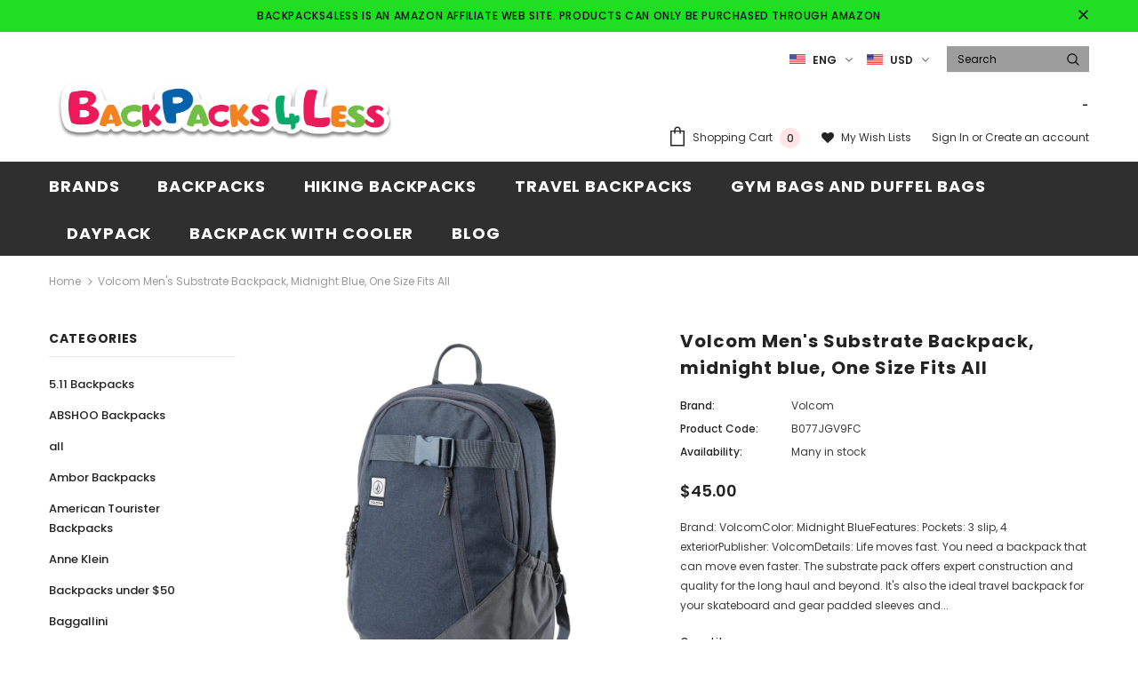

--- FILE ---
content_type: text/html; charset=utf-8
request_url: https://www.backpacks4less.com/products/volcom-mens-substrate-backpack-midnight-blue-one-size-fits-all
body_size: 36891
content:
<!doctype html>
<!--[if lt IE 7]><html class="no-js lt-ie9 lt-ie8 lt-ie7" lang="en"> <![endif]-->
<!--[if IE 7]><html class="no-js lt-ie9 lt-ie8" lang="en"> <![endif]-->
<!--[if IE 8]><html class="no-js lt-ie9" lang="en"> <![endif]-->
<!--[if IE 9 ]><html class="ie9 no-js"> <![endif]-->
<!--[if (gt IE 9)|!(IE)]><!--> <html class="no-js"> <!--<![endif]-->
<head>
  <meta name="p:domain_verify" content="493f3053071b4c746a94de2aac6447f9"/>
<!-- Start of Booster Apps Seo-0.1--><title>Volcom Men&#39;s Substrate Backpack, midnight blue, One Size Fits All&ndash; backpacks4less.com</title><meta name="description" content="Brand: VolcomColor: Midnight BlueFeatures: Pockets: 3 slip, 4 exteriorPublisher: VolcomDetails: Life moves fast. You need a backpack that can move even faster. The substrate pack offers expert construction and quality for the long haul and beyond. It&#39;s also the ideal travel backpack for your skateboard and gear padded" /><script type="application/ld+json">
  {
    "@context": "https://schema.org",
    "@type": "WebSite",
    "name": "backpacks4less.com",
    "url": "https://www.backpacks4less.com",
    "potentialAction": {
      "@type": "SearchAction",
      "query-input": "required name=query",
      "target": "https://www.backpacks4less.com/search?q={query}"
    }
  }
</script><script type="application/ld+json">
  {
    "@context": "https://schema.org",
    "@type": "Product",
    "name": "Volcom Men's Substrate Backpack, midnight blue, One Size Fits All",
    "brand": {"@type": "Brand","name": "Volcom"},
    "sku": "B077JGV9FC",
    "mpn": "886608434535",
    "description": "Brand: VolcomColor: Midnight BlueFeatures: Pockets: 3 slip, 4 exteriorPublisher: VolcomDetails: Life moves fast. You need a backpack that can move even faster. The substrate pack offers expert construction and quality for the long haul and beyond. It's also the ideal travel backpack for your skateboard and gear padded sleeves and ergonomic construction allow the backpack to be easily carried includes storage pockets and sleeves for water bottles, magazines and more 18.5 inches x 12.5 inches x 7 inchesUPC: 886608434535EAN: 886608434535Package Dimensions: 19.0 x 14.7 x 2.0 inches",
    "url": "https://www.backpacks4less.com/products/volcom-mens-substrate-backpack-midnight-blue-one-size-fits-all","image": "https://www.backpacks4less.com/cdn/shop/products/91MDGCvNIxL_2000x.jpg?v=1577529804","itemCondition": "https://schema.org/NewCondition",
    "offers": [{
          "@type": "Offer","price": "45.00","priceCurrency": "USD",
          "itemCondition": "https://schema.org/NewCondition",
          "url": "https://www.backpacks4less.com/products/volcom-mens-substrate-backpack-midnight-blue-one-size-fits-all?variant=29010665766965",
          "sku": "B077JGV9FC",
          "mpn": "886608434535",
          "availability" : "https://schema.org/InStock",
          "priceValidUntil": "2026-02-01","gtin12": "886608434535"}]}
</script>
<!-- end of Booster Apps SEO -->


  <!-- Basic page needs ================================================== -->
  <meta charset="utf-8">
  <meta http-equiv="X-UA-Compatible" content="IE=edge,chrome=1">
	
  <!-- Title and description ================================================== -->
  

  

  <!-- Product meta ================================================== -->
  

  <meta property="og:url" content="https://www.backpacks4less.com/products/volcom-mens-substrate-backpack-midnight-blue-one-size-fits-all">
  <meta property="og:site_name" content="backpacks4less.com">
  <!-- /snippets/twitter-card.liquid -->





  <meta name="twitter:card" content="product">
  <meta name="twitter:title" content="Volcom Men's Substrate Backpack, midnight blue, One Size Fits All">
  <meta name="twitter:description" content="Brand: VolcomColor: Midnight BlueFeatures: Pockets: 3 slip, 4 exteriorPublisher: VolcomDetails: Life moves fast. You need a backpack that can move even faster. The substrate pack offers expert construction and quality for the long haul and beyond. It&#39;s also the ideal travel backpack for your skateboard and gear padded sleeves and ergonomic construction allow the backpack to be easily carried includes storage pockets and sleeves for water bottles, magazines and more 18.5 inches x 12.5 inches x 7 inchesUPC: 886608434535EAN: 886608434535Package Dimensions: 19.0 x 14.7 x 2.0 inches">
  <meta name="twitter:image" content="https://www.backpacks4less.com/cdn/shop/products/91MDGCvNIxL_medium.jpg?v=1577529804">
  <meta name="twitter:image:width" content="240">
  <meta name="twitter:image:height" content="240">
  <meta name="twitter:label1" content="Price">
  <meta name="twitter:data1" content="$45.00 USD">
  
  <meta name="twitter:label2" content="Brand">
  <meta name="twitter:data2" content="Volcom">
  



  <!-- Helpers ================================================== -->
  <link rel="canonical" href="https://www.backpacks4less.com/products/volcom-mens-substrate-backpack-midnight-blue-one-size-fits-all">
  <meta name="viewport" content="width=device-width, initial-scale=1, maximum-scale=1, user-scalable=0, minimal-ui">
  
  <!-- Favicon -->
  
 
   <!-- fonts -->
  
<script type="text/javascript">
  WebFontConfig = {
    google: { families: [ 
      
          'Poppins:100,200,300,400,500,600,700,800,900'
	  
    ] }
  };
  
  (function() {
    var wf = document.createElement('script');
    wf.src = ('https:' == document.location.protocol ? 'https' : 'http') +
      '://ajax.googleapis.com/ajax/libs/webfont/1/webfont.js';
    wf.type = 'text/javascript';
    wf.async = 'true';
    var s = document.getElementsByTagName('script')[0];
    s.parentNode.insertBefore(wf, s);
  })(); 
</script>

  
  <!-- Styles -->
  <link href="//www.backpacks4less.com/cdn/shop/t/3/assets/vendor.min.css?v=16313237669423149571577723186" rel="stylesheet" type="text/css" media="all" />
<link href="//www.backpacks4less.com/cdn/shop/t/3/assets/theme-styles.scss.css?v=11989439379110763341673512354" rel="stylesheet" type="text/css" media="all" />
<link href="//www.backpacks4less.com/cdn/shop/t/3/assets/theme-styles-responsive.scss.css?v=126575600734323011541578167372" rel="stylesheet" type="text/css" media="all" />

  
   <!-- Scripts -->
  <script src="//www.backpacks4less.com/cdn/shop/t/3/assets/jquery.min.js?v=56888366816115934351577723178" type="text/javascript"></script>
<script src="//www.backpacks4less.com/cdn/shop/t/3/assets/jquery-cookie.min.js?v=72365755745404048181577723177" type="text/javascript"></script>

<script>
    window.ajax_cart = "upsell";
    window.money_format = "${{amount}} USD";
    window.shop_currency = "USD";
    window.show_multiple_currencies = true;
    window.use_color_swatch = true;
    window.color_swatch_style = "variant";
    window.enable_sidebar_multiple_choice = true;
    window.file_url = "//www.backpacks4less.com/cdn/shop/files/?573";
    window.asset_url = "";
    
    window.inventory_text = {
        in_stock: "In stock",
        many_in_stock: "Many in stock",
        out_of_stock: "Out of stock",
        add_to_cart: "Add to Cart",
        add_all_to_cart: "Add all to Cart",
        sold_out: "Sold Out",
        select_options : "Select options",
        unavailable: "Unavailable",
        no_more_product: "No more product",
        show_options: "Show Variants",
        hide_options: "Hide Variants",
        adding : "Adding",
        thank_you : "Thank You",
        add_more : "Add More",
        cart_feedback : "Added",
        add_wishlist : "Add to Wish List",
        remove_wishlist : "Remove Wish List",
        previous: "Prev",
        next: "Next"
    };
    
    window.multi_lang = true;
    window.infinity_scroll_feature = true;
    window.newsletter_popup = false;  
</script>


<script src="//www.backpacks4less.com/cdn/shop/t/3/assets/lang2.js?v=95449077315781067331577723180" type="text/javascript"></script>

<script>
    var translator = {
        current_lang : $.cookie('language'),
        
        init: function() {
            translator.updateStyling();
            translator.updateInventoryText();  		
        },
        
        updateStyling: function() {
            var style;

            if (translator.isLang2()) {
                style = "<style>*[data-translate] {visibility:hidden} .lang1 {display:none}</style>";          
            }
            else {
                style = "<style>*[data-translate] {visibility:visible} .lang2 {display:none}</style>";
            };

            $('head').append(style);
        },
        
        updateLangSwitcher: function() {
            if (translator.isLang2()) {
                $('#lang-switcher [data-value="1"]').removeClass('active');
                $('#lang-switcher [data-value="2"]').addClass('active');        
            }
        },
        
        getTextToTranslate: function(selector) {
            var result = window.lang2;
            
            //check if there is parameter
            var params;
            
            if (selector.indexOf("|") > 0) {
                var devideList = selector.split("|");
                
                selector = devideList[0];
                params = devideList[1].split(",");
            }

            var selectorArr = selector.split('.');
            
            if (selectorArr) {
                for (var i = 0; i < selectorArr.length; i++) {
                    result = result[selectorArr[i]];
                }
            }
            else {
                result = result[selector];
            };

            //check if result is object, case one and other
            if (result && result.one && result.other) {
                var countEqual1 = true;

                for (var i = 0; i < params.length; i++) {
                    if (params[i].indexOf("count") >= 0) {
                        variables = params[i].split(":");

                        if (variables.length>1) {
                            var count = variables[1];
                            if (count > 1) {
                                countEqual1 = false;
                            }
                        }
                    }
                }

                if (countEqual1) {
                    result = result.one;
                } else {
                    result = result.other;
                };
            }

            //replace params
            
            if (params && params.length>0) {
                result = result.replace(/{{\s*/g, "{{");
                result = result.replace(/\s*}}/g, "}}");
                
                for (var i = 0; i < params.length; i++) {
                    variables = params[i].split(":");
                    if (variables.length>1) {
                        result = result.replace("{{"+variables[0]+"}}", variables[1]);
                    }          
                }
            }
            

            return result;
        },
                                        
        isLang2: function() {
            return translator.current_lang && translator.current_lang == 2;
        },
        
        updateInventoryText: function() {
            if (translator.isLang2()) {
                window.inventory_text = {
                    in_stock: window.lang2.products.product.in_stock,
                    many_in_stock: window.lang2.products.product.many_in_stock,
                    out_of_stock: window.lang2.products.product.out_of_stock,
                    add_to_cart: window.lang2.products.product.add_to_cart,
                    add_all_to_cart: window.lang2.products.product.add_all_to_cart,
                    sold_out: window.lang2.products.product.sold_out,
                    unavailable: window.lang2.products.product.unavailable,
                    no_more_product: window.lang2.collections.general.no_more_product,
                    select_options: window.lang2.products.product.select_options,
                    hide_options: window.lang2.products.product.hide_options,
                    show_options: window.lang2.products.product.show_options,
                    adding: window.lang2.products.product.adding,
                    thank_you: window.lang2.products.product.thank_you,
                    add_more: window.lang2.products.product.add_more,
                    cart_feedback: window.lang2.products.product.cart_feedback,
                    add_wishlist: window.lang2.wishlist.general.add_to_wishlist,
                    remove_wishlist: window.lang2.wishlist.general.remove_wishlist,
                    previous: window.lang2.collections.toolbar.previous,
                    next: window.lang2.collections.toolbar.next
                };
            }
        },
        
        doTranslate: function(blockSelector) {
            if (translator.isLang2()) {
                $(blockSelector + " [data-translate]").each(function(e) {          
                    var item = jQuery(this);
                    var selector = item.attr("data-translate");
                    var text = translator.getTextToTranslate(selector);
                    
                    //translate only title
                    if (item.attr("translate-item")) {
                        var attribute = item.attr("translate-item");
                        if (attribute == 'blog-date-author') {
                            item.html(text);
                        }
                        else if (attribute!="") {            
                            item.attr(attribute,text);
                        };
                    }
                    else if (item.is("input")) {
                        item.val(text);
                    }
                    else {
                        item.text(text);
                    };
                    
                    item.css("visibility","visible");
                    
                    $('#lang-switcher [data-value="1"]').removeClass('active');
                    $('#lang-switcher [data-value="2"]').addClass('active');          
                });
            }
        }   
    };
            
    translator.init();
            
    $(document).ready(function() {    
        $('#lang-switcher [data-value]').on('click', function(e) {
        e.preventDefault();
        
        if($(this).hasClass('active')){
            return false;
        }
        
        var value = $(this).data('value');
        
        $.cookie('language', value, {expires:10, path:'/'});
            location.reload();
        });    
        
        translator.doTranslate('body');    
    });
</script>


  <!-- Header hook for plugins ================================ -->
  <script>window.performance && window.performance.mark && window.performance.mark('shopify.content_for_header.start');</script><meta name="google-site-verification" content="1Z2wjBeSAW1C-KQD4-HCnTmtMkpIhI2tjWmodO15K2k">
<meta name="google-site-verification" content="nVU28HcbybFpN6Zln4o0tP-IJVbejR1QqjHbk7qPFMs">
<meta id="shopify-digital-wallet" name="shopify-digital-wallet" content="/25919225909/digital_wallets/dialog">
<link rel="alternate" hreflang="x-default" href="https://www.backpacks4less.com/products/volcom-mens-substrate-backpack-midnight-blue-one-size-fits-all">
<link rel="alternate" hreflang="es" href="https://www.backpacks4less.com/es/products/volcom-mens-substrate-backpack-midnight-blue-one-size-fits-all">
<link rel="alternate" type="application/json+oembed" href="https://www.backpacks4less.com/products/volcom-mens-substrate-backpack-midnight-blue-one-size-fits-all.oembed">
<script async="async" src="/checkouts/internal/preloads.js?locale=en-US"></script>
<script id="shopify-features" type="application/json">{"accessToken":"437f3e90b0b7092552c177206afb0411","betas":["rich-media-storefront-analytics"],"domain":"www.backpacks4less.com","predictiveSearch":true,"shopId":25919225909,"locale":"en"}</script>
<script>var Shopify = Shopify || {};
Shopify.shop = "backpacks4less-com.myshopify.com";
Shopify.locale = "en";
Shopify.currency = {"active":"USD","rate":"1.0"};
Shopify.country = "US";
Shopify.theme = {"name":"shopify_coder","id":79101689958,"schema_name":"Ella","schema_version":"3.0.0","theme_store_id":null,"role":"main"};
Shopify.theme.handle = "null";
Shopify.theme.style = {"id":null,"handle":null};
Shopify.cdnHost = "www.backpacks4less.com/cdn";
Shopify.routes = Shopify.routes || {};
Shopify.routes.root = "/";</script>
<script type="module">!function(o){(o.Shopify=o.Shopify||{}).modules=!0}(window);</script>
<script>!function(o){function n(){var o=[];function n(){o.push(Array.prototype.slice.apply(arguments))}return n.q=o,n}var t=o.Shopify=o.Shopify||{};t.loadFeatures=n(),t.autoloadFeatures=n()}(window);</script>
<script id="shop-js-analytics" type="application/json">{"pageType":"product"}</script>
<script defer="defer" async type="module" src="//www.backpacks4less.com/cdn/shopifycloud/shop-js/modules/v2/client.init-shop-cart-sync_DtuiiIyl.en.esm.js"></script>
<script defer="defer" async type="module" src="//www.backpacks4less.com/cdn/shopifycloud/shop-js/modules/v2/chunk.common_CUHEfi5Q.esm.js"></script>
<script type="module">
  await import("//www.backpacks4less.com/cdn/shopifycloud/shop-js/modules/v2/client.init-shop-cart-sync_DtuiiIyl.en.esm.js");
await import("//www.backpacks4less.com/cdn/shopifycloud/shop-js/modules/v2/chunk.common_CUHEfi5Q.esm.js");

  window.Shopify.SignInWithShop?.initShopCartSync?.({"fedCMEnabled":true,"windoidEnabled":true});

</script>
<script>(function() {
  var isLoaded = false;
  function asyncLoad() {
    if (isLoaded) return;
    isLoaded = true;
    var urls = ["https:\/\/cdn.shopify.com\/s\/files\/1\/0259\/1922\/5909\/t\/3\/assets\/spreadrwidget.js?356\u0026shop=backpacks4less-com.myshopify.com","https:\/\/bingshoppingtool-t2app-prod.trafficmanager.net\/uet\/tracking_script?shop=backpacks4less-com.myshopify.com"];
    for (var i = 0; i < urls.length; i++) {
      var s = document.createElement('script');
      s.type = 'text/javascript';
      s.async = true;
      s.src = urls[i];
      var x = document.getElementsByTagName('script')[0];
      x.parentNode.insertBefore(s, x);
    }
  };
  if(window.attachEvent) {
    window.attachEvent('onload', asyncLoad);
  } else {
    window.addEventListener('load', asyncLoad, false);
  }
})();</script>
<script id="__st">var __st={"a":25919225909,"offset":-21600,"reqid":"fceae55b-4569-4355-b604-16b8da10ea7a-1767340126","pageurl":"www.backpacks4less.com\/products\/volcom-mens-substrate-backpack-midnight-blue-one-size-fits-all","u":"656829580966","p":"product","rtyp":"product","rid":3759051735093};</script>
<script>window.ShopifyPaypalV4VisibilityTracking = true;</script>
<script id="captcha-bootstrap">!function(){'use strict';const t='contact',e='account',n='new_comment',o=[[t,t],['blogs',n],['comments',n],[t,'customer']],c=[[e,'customer_login'],[e,'guest_login'],[e,'recover_customer_password'],[e,'create_customer']],r=t=>t.map((([t,e])=>`form[action*='/${t}']:not([data-nocaptcha='true']) input[name='form_type'][value='${e}']`)).join(','),a=t=>()=>t?[...document.querySelectorAll(t)].map((t=>t.form)):[];function s(){const t=[...o],e=r(t);return a(e)}const i='password',u='form_key',d=['recaptcha-v3-token','g-recaptcha-response','h-captcha-response',i],f=()=>{try{return window.sessionStorage}catch{return}},m='__shopify_v',_=t=>t.elements[u];function p(t,e,n=!1){try{const o=window.sessionStorage,c=JSON.parse(o.getItem(e)),{data:r}=function(t){const{data:e,action:n}=t;return t[m]||n?{data:e,action:n}:{data:t,action:n}}(c);for(const[e,n]of Object.entries(r))t.elements[e]&&(t.elements[e].value=n);n&&o.removeItem(e)}catch(o){console.error('form repopulation failed',{error:o})}}const l='form_type',E='cptcha';function T(t){t.dataset[E]=!0}const w=window,h=w.document,L='Shopify',v='ce_forms',y='captcha';let A=!1;((t,e)=>{const n=(g='f06e6c50-85a8-45c8-87d0-21a2b65856fe',I='https://cdn.shopify.com/shopifycloud/storefront-forms-hcaptcha/ce_storefront_forms_captcha_hcaptcha.v1.5.2.iife.js',D={infoText:'Protected by hCaptcha',privacyText:'Privacy',termsText:'Terms'},(t,e,n)=>{const o=w[L][v],c=o.bindForm;if(c)return c(t,g,e,D).then(n);var r;o.q.push([[t,g,e,D],n]),r=I,A||(h.body.append(Object.assign(h.createElement('script'),{id:'captcha-provider',async:!0,src:r})),A=!0)});var g,I,D;w[L]=w[L]||{},w[L][v]=w[L][v]||{},w[L][v].q=[],w[L][y]=w[L][y]||{},w[L][y].protect=function(t,e){n(t,void 0,e),T(t)},Object.freeze(w[L][y]),function(t,e,n,w,h,L){const[v,y,A,g]=function(t,e,n){const i=e?o:[],u=t?c:[],d=[...i,...u],f=r(d),m=r(i),_=r(d.filter((([t,e])=>n.includes(e))));return[a(f),a(m),a(_),s()]}(w,h,L),I=t=>{const e=t.target;return e instanceof HTMLFormElement?e:e&&e.form},D=t=>v().includes(t);t.addEventListener('submit',(t=>{const e=I(t);if(!e)return;const n=D(e)&&!e.dataset.hcaptchaBound&&!e.dataset.recaptchaBound,o=_(e),c=g().includes(e)&&(!o||!o.value);(n||c)&&t.preventDefault(),c&&!n&&(function(t){try{if(!f())return;!function(t){const e=f();if(!e)return;const n=_(t);if(!n)return;const o=n.value;o&&e.removeItem(o)}(t);const e=Array.from(Array(32),(()=>Math.random().toString(36)[2])).join('');!function(t,e){_(t)||t.append(Object.assign(document.createElement('input'),{type:'hidden',name:u})),t.elements[u].value=e}(t,e),function(t,e){const n=f();if(!n)return;const o=[...t.querySelectorAll(`input[type='${i}']`)].map((({name:t})=>t)),c=[...d,...o],r={};for(const[a,s]of new FormData(t).entries())c.includes(a)||(r[a]=s);n.setItem(e,JSON.stringify({[m]:1,action:t.action,data:r}))}(t,e)}catch(e){console.error('failed to persist form',e)}}(e),e.submit())}));const S=(t,e)=>{t&&!t.dataset[E]&&(n(t,e.some((e=>e===t))),T(t))};for(const o of['focusin','change'])t.addEventListener(o,(t=>{const e=I(t);D(e)&&S(e,y())}));const B=e.get('form_key'),M=e.get(l),P=B&&M;t.addEventListener('DOMContentLoaded',(()=>{const t=y();if(P)for(const e of t)e.elements[l].value===M&&p(e,B);[...new Set([...A(),...v().filter((t=>'true'===t.dataset.shopifyCaptcha))])].forEach((e=>S(e,t)))}))}(h,new URLSearchParams(w.location.search),n,t,e,['guest_login'])})(!0,!1)}();</script>
<script integrity="sha256-4kQ18oKyAcykRKYeNunJcIwy7WH5gtpwJnB7kiuLZ1E=" data-source-attribution="shopify.loadfeatures" defer="defer" src="//www.backpacks4less.com/cdn/shopifycloud/storefront/assets/storefront/load_feature-a0a9edcb.js" crossorigin="anonymous"></script>
<script data-source-attribution="shopify.dynamic_checkout.dynamic.init">var Shopify=Shopify||{};Shopify.PaymentButton=Shopify.PaymentButton||{isStorefrontPortableWallets:!0,init:function(){window.Shopify.PaymentButton.init=function(){};var t=document.createElement("script");t.src="https://www.backpacks4less.com/cdn/shopifycloud/portable-wallets/latest/portable-wallets.en.js",t.type="module",document.head.appendChild(t)}};
</script>
<script data-source-attribution="shopify.dynamic_checkout.buyer_consent">
  function portableWalletsHideBuyerConsent(e){var t=document.getElementById("shopify-buyer-consent"),n=document.getElementById("shopify-subscription-policy-button");t&&n&&(t.classList.add("hidden"),t.setAttribute("aria-hidden","true"),n.removeEventListener("click",e))}function portableWalletsShowBuyerConsent(e){var t=document.getElementById("shopify-buyer-consent"),n=document.getElementById("shopify-subscription-policy-button");t&&n&&(t.classList.remove("hidden"),t.removeAttribute("aria-hidden"),n.addEventListener("click",e))}window.Shopify?.PaymentButton&&(window.Shopify.PaymentButton.hideBuyerConsent=portableWalletsHideBuyerConsent,window.Shopify.PaymentButton.showBuyerConsent=portableWalletsShowBuyerConsent);
</script>
<script data-source-attribution="shopify.dynamic_checkout.cart.bootstrap">document.addEventListener("DOMContentLoaded",(function(){function t(){return document.querySelector("shopify-accelerated-checkout-cart, shopify-accelerated-checkout")}if(t())Shopify.PaymentButton.init();else{new MutationObserver((function(e,n){t()&&(Shopify.PaymentButton.init(),n.disconnect())})).observe(document.body,{childList:!0,subtree:!0})}}));
</script>

<script>window.performance && window.performance.mark && window.performance.mark('shopify.content_for_header.end');</script>

  <!--[if lt IE 9]>
  <script src="//html5shiv.googlecode.com/svn/trunk/html5.js" type="text/javascript"></script>
  <![endif]-->

  
  
  

  <script>

    Shopify.productOptionsMap = {};
    Shopify.quickViewOptionsMap = {};

    Shopify.updateOptionsInSelector = function(selectorIndex, wrapperSlt) {
        Shopify.optionsMap = wrapperSlt === '.product' ? Shopify.productOptionsMap : Shopify.quickViewOptionsMap;

        switch (selectorIndex) {
            case 0:
                var key = 'root';
                var selector = $(wrapperSlt + ' .single-option-selector:eq(0)');
                break;
            case 1:
                var key = $(wrapperSlt + ' .single-option-selector:eq(0)').val();
                var selector = $(wrapperSlt + ' .single-option-selector:eq(1)');
                break;
            case 2:
                var key = $(wrapperSlt + ' .single-option-selector:eq(0)').val();
                key += ' / ' + $(wrapperSlt + ' .single-option-selector:eq(1)').val();
                var selector = $(wrapperSlt + ' .single-option-selector:eq(2)');
        }

        var initialValue = selector.val();

        selector.empty();

        var availableOptions = Shopify.optionsMap[key];

        if (availableOptions && availableOptions.length) {
            for (var i = 0; i < availableOptions.length; i++) {
                var option = availableOptions[i];

                var newOption = $('<option></option>').val(option).html(option);

                selector.append(newOption);
            }

            $(wrapperSlt + ' .swatch[data-option-index="' + selectorIndex + '"] .swatch-element').each(function() {
                if ($.inArray($(this).attr('data-value'), availableOptions) !== -1) {
                    $(this).removeClass('soldout').find(':radio').removeAttr('disabled', 'disabled').removeAttr('checked');
                }
                else {
                    $(this).addClass('soldout').find(':radio').removeAttr('checked').attr('disabled', 'disabled');
                }
            });

            if ($.inArray(initialValue, availableOptions) !== -1) {
                selector.val(initialValue);
            }

            selector.trigger('change');
        };
    };

    Shopify.linkOptionSelectors = function(product, wrapperSlt) {
        // Building our mapping object.
        Shopify.optionsMap = wrapperSlt === '.product' ? Shopify.productOptionsMap : Shopify.quickViewOptionsMap;

        for (var i = 0; i < product.variants.length; i++) {
            var variant = product.variants[i];

            if (variant.available) {
                // Gathering values for the 1st drop-down.
                Shopify.optionsMap['root'] = Shopify.optionsMap['root'] || [];

                Shopify.optionsMap['root'].push(variant.option1);
                Shopify.optionsMap['root'] = Shopify.uniq(Shopify.optionsMap['root']);

                // Gathering values for the 2nd drop-down.
                if (product.options.length > 1) {
                var key = variant.option1;
                    Shopify.optionsMap[key] = Shopify.optionsMap[key] || [];
                    Shopify.optionsMap[key].push(variant.option2);
                    Shopify.optionsMap[key] = Shopify.uniq(Shopify.optionsMap[key]);
                }

                // Gathering values for the 3rd drop-down.
                if (product.options.length === 3) {
                    var key = variant.option1 + ' / ' + variant.option2;
                    Shopify.optionsMap[key] = Shopify.optionsMap[key] || [];
                    Shopify.optionsMap[key].push(variant.option3);
                    Shopify.optionsMap[key] = Shopify.uniq(Shopify.optionsMap[key]);
                }
            }
        };

        // Update options right away.
        Shopify.updateOptionsInSelector(0, wrapperSlt);

        if (product.options.length > 1) Shopify.updateOptionsInSelector(1, wrapperSlt);
        if (product.options.length === 3) Shopify.updateOptionsInSelector(2, wrapperSlt);

        // When there is an update in the first dropdown.
        $(wrapperSlt + " .single-option-selector:eq(0)").change(function() {
            Shopify.updateOptionsInSelector(1, wrapperSlt);
            if (product.options.length === 3) Shopify.updateOptionsInSelector(2, wrapperSlt);
            return true;
        });

        // When there is an update in the second dropdown.
        $(wrapperSlt + " .single-option-selector:eq(1)").change(function() {
            if (product.options.length === 3) Shopify.updateOptionsInSelector(2, wrapperSlt);
            return true;
        });
    };
</script>


      <link href="//www.backpacks4less.com/cdn/shop/t/3/assets/paymentfont.scss.css?v=75534092517691675621706847826" rel="stylesheet" type="text/css" media="all" />
    
<meta property="og:image" content="https://cdn.shopify.com/s/files/1/0259/1922/5909/products/91MDGCvNIxL.jpg?v=1577529804" />
<meta property="og:image:secure_url" content="https://cdn.shopify.com/s/files/1/0259/1922/5909/products/91MDGCvNIxL.jpg?v=1577529804" />
<meta property="og:image:width" content="2000" />
<meta property="og:image:height" content="2000" />
<meta property="og:image:alt" content="Volcom Men's Substrate Backpack, midnight blue, One Size Fits All - backpacks4less.com" />
<link href="https://monorail-edge.shopifysvc.com" rel="dns-prefetch">
<script>(function(){if ("sendBeacon" in navigator && "performance" in window) {try {var session_token_from_headers = performance.getEntriesByType('navigation')[0].serverTiming.find(x => x.name == '_s').description;} catch {var session_token_from_headers = undefined;}var session_cookie_matches = document.cookie.match(/_shopify_s=([^;]*)/);var session_token_from_cookie = session_cookie_matches && session_cookie_matches.length === 2 ? session_cookie_matches[1] : "";var session_token = session_token_from_headers || session_token_from_cookie || "";function handle_abandonment_event(e) {var entries = performance.getEntries().filter(function(entry) {return /monorail-edge.shopifysvc.com/.test(entry.name);});if (!window.abandonment_tracked && entries.length === 0) {window.abandonment_tracked = true;var currentMs = Date.now();var navigation_start = performance.timing.navigationStart;var payload = {shop_id: 25919225909,url: window.location.href,navigation_start,duration: currentMs - navigation_start,session_token,page_type: "product"};window.navigator.sendBeacon("https://monorail-edge.shopifysvc.com/v1/produce", JSON.stringify({schema_id: "online_store_buyer_site_abandonment/1.1",payload: payload,metadata: {event_created_at_ms: currentMs,event_sent_at_ms: currentMs}}));}}window.addEventListener('pagehide', handle_abandonment_event);}}());</script>
<script id="web-pixels-manager-setup">(function e(e,d,r,n,o){if(void 0===o&&(o={}),!Boolean(null===(a=null===(i=window.Shopify)||void 0===i?void 0:i.analytics)||void 0===a?void 0:a.replayQueue)){var i,a;window.Shopify=window.Shopify||{};var t=window.Shopify;t.analytics=t.analytics||{};var s=t.analytics;s.replayQueue=[],s.publish=function(e,d,r){return s.replayQueue.push([e,d,r]),!0};try{self.performance.mark("wpm:start")}catch(e){}var l=function(){var e={modern:/Edge?\/(1{2}[4-9]|1[2-9]\d|[2-9]\d{2}|\d{4,})\.\d+(\.\d+|)|Firefox\/(1{2}[4-9]|1[2-9]\d|[2-9]\d{2}|\d{4,})\.\d+(\.\d+|)|Chrom(ium|e)\/(9{2}|\d{3,})\.\d+(\.\d+|)|(Maci|X1{2}).+ Version\/(15\.\d+|(1[6-9]|[2-9]\d|\d{3,})\.\d+)([,.]\d+|)( \(\w+\)|)( Mobile\/\w+|) Safari\/|Chrome.+OPR\/(9{2}|\d{3,})\.\d+\.\d+|(CPU[ +]OS|iPhone[ +]OS|CPU[ +]iPhone|CPU IPhone OS|CPU iPad OS)[ +]+(15[._]\d+|(1[6-9]|[2-9]\d|\d{3,})[._]\d+)([._]\d+|)|Android:?[ /-](13[3-9]|1[4-9]\d|[2-9]\d{2}|\d{4,})(\.\d+|)(\.\d+|)|Android.+Firefox\/(13[5-9]|1[4-9]\d|[2-9]\d{2}|\d{4,})\.\d+(\.\d+|)|Android.+Chrom(ium|e)\/(13[3-9]|1[4-9]\d|[2-9]\d{2}|\d{4,})\.\d+(\.\d+|)|SamsungBrowser\/([2-9]\d|\d{3,})\.\d+/,legacy:/Edge?\/(1[6-9]|[2-9]\d|\d{3,})\.\d+(\.\d+|)|Firefox\/(5[4-9]|[6-9]\d|\d{3,})\.\d+(\.\d+|)|Chrom(ium|e)\/(5[1-9]|[6-9]\d|\d{3,})\.\d+(\.\d+|)([\d.]+$|.*Safari\/(?![\d.]+ Edge\/[\d.]+$))|(Maci|X1{2}).+ Version\/(10\.\d+|(1[1-9]|[2-9]\d|\d{3,})\.\d+)([,.]\d+|)( \(\w+\)|)( Mobile\/\w+|) Safari\/|Chrome.+OPR\/(3[89]|[4-9]\d|\d{3,})\.\d+\.\d+|(CPU[ +]OS|iPhone[ +]OS|CPU[ +]iPhone|CPU IPhone OS|CPU iPad OS)[ +]+(10[._]\d+|(1[1-9]|[2-9]\d|\d{3,})[._]\d+)([._]\d+|)|Android:?[ /-](13[3-9]|1[4-9]\d|[2-9]\d{2}|\d{4,})(\.\d+|)(\.\d+|)|Mobile Safari.+OPR\/([89]\d|\d{3,})\.\d+\.\d+|Android.+Firefox\/(13[5-9]|1[4-9]\d|[2-9]\d{2}|\d{4,})\.\d+(\.\d+|)|Android.+Chrom(ium|e)\/(13[3-9]|1[4-9]\d|[2-9]\d{2}|\d{4,})\.\d+(\.\d+|)|Android.+(UC? ?Browser|UCWEB|U3)[ /]?(15\.([5-9]|\d{2,})|(1[6-9]|[2-9]\d|\d{3,})\.\d+)\.\d+|SamsungBrowser\/(5\.\d+|([6-9]|\d{2,})\.\d+)|Android.+MQ{2}Browser\/(14(\.(9|\d{2,})|)|(1[5-9]|[2-9]\d|\d{3,})(\.\d+|))(\.\d+|)|K[Aa][Ii]OS\/(3\.\d+|([4-9]|\d{2,})\.\d+)(\.\d+|)/},d=e.modern,r=e.legacy,n=navigator.userAgent;return n.match(d)?"modern":n.match(r)?"legacy":"unknown"}(),u="modern"===l?"modern":"legacy",c=(null!=n?n:{modern:"",legacy:""})[u],f=function(e){return[e.baseUrl,"/wpm","/b",e.hashVersion,"modern"===e.buildTarget?"m":"l",".js"].join("")}({baseUrl:d,hashVersion:r,buildTarget:u}),m=function(e){var d=e.version,r=e.bundleTarget,n=e.surface,o=e.pageUrl,i=e.monorailEndpoint;return{emit:function(e){var a=e.status,t=e.errorMsg,s=(new Date).getTime(),l=JSON.stringify({metadata:{event_sent_at_ms:s},events:[{schema_id:"web_pixels_manager_load/3.1",payload:{version:d,bundle_target:r,page_url:o,status:a,surface:n,error_msg:t},metadata:{event_created_at_ms:s}}]});if(!i)return console&&console.warn&&console.warn("[Web Pixels Manager] No Monorail endpoint provided, skipping logging."),!1;try{return self.navigator.sendBeacon.bind(self.navigator)(i,l)}catch(e){}var u=new XMLHttpRequest;try{return u.open("POST",i,!0),u.setRequestHeader("Content-Type","text/plain"),u.send(l),!0}catch(e){return console&&console.warn&&console.warn("[Web Pixels Manager] Got an unhandled error while logging to Monorail."),!1}}}}({version:r,bundleTarget:l,surface:e.surface,pageUrl:self.location.href,monorailEndpoint:e.monorailEndpoint});try{o.browserTarget=l,function(e){var d=e.src,r=e.async,n=void 0===r||r,o=e.onload,i=e.onerror,a=e.sri,t=e.scriptDataAttributes,s=void 0===t?{}:t,l=document.createElement("script"),u=document.querySelector("head"),c=document.querySelector("body");if(l.async=n,l.src=d,a&&(l.integrity=a,l.crossOrigin="anonymous"),s)for(var f in s)if(Object.prototype.hasOwnProperty.call(s,f))try{l.dataset[f]=s[f]}catch(e){}if(o&&l.addEventListener("load",o),i&&l.addEventListener("error",i),u)u.appendChild(l);else{if(!c)throw new Error("Did not find a head or body element to append the script");c.appendChild(l)}}({src:f,async:!0,onload:function(){if(!function(){var e,d;return Boolean(null===(d=null===(e=window.Shopify)||void 0===e?void 0:e.analytics)||void 0===d?void 0:d.initialized)}()){var d=window.webPixelsManager.init(e)||void 0;if(d){var r=window.Shopify.analytics;r.replayQueue.forEach((function(e){var r=e[0],n=e[1],o=e[2];d.publishCustomEvent(r,n,o)})),r.replayQueue=[],r.publish=d.publishCustomEvent,r.visitor=d.visitor,r.initialized=!0}}},onerror:function(){return m.emit({status:"failed",errorMsg:"".concat(f," has failed to load")})},sri:function(e){var d=/^sha384-[A-Za-z0-9+/=]+$/;return"string"==typeof e&&d.test(e)}(c)?c:"",scriptDataAttributes:o}),m.emit({status:"loading"})}catch(e){m.emit({status:"failed",errorMsg:(null==e?void 0:e.message)||"Unknown error"})}}})({shopId: 25919225909,storefrontBaseUrl: "https://www.backpacks4less.com",extensionsBaseUrl: "https://extensions.shopifycdn.com/cdn/shopifycloud/web-pixels-manager",monorailEndpoint: "https://monorail-edge.shopifysvc.com/unstable/produce_batch",surface: "storefront-renderer",enabledBetaFlags: ["2dca8a86","a0d5f9d2"],webPixelsConfigList: [{"id":"839254306","configuration":"{\"config\":\"{\\\"pixel_id\\\":\\\"G-QT7BLF275Z\\\",\\\"target_country\\\":\\\"US\\\",\\\"gtag_events\\\":[{\\\"type\\\":\\\"begin_checkout\\\",\\\"action_label\\\":\\\"G-QT7BLF275Z\\\"},{\\\"type\\\":\\\"search\\\",\\\"action_label\\\":\\\"G-QT7BLF275Z\\\"},{\\\"type\\\":\\\"view_item\\\",\\\"action_label\\\":[\\\"G-QT7BLF275Z\\\",\\\"MC-0L2QJYKWVX\\\"]},{\\\"type\\\":\\\"purchase\\\",\\\"action_label\\\":[\\\"G-QT7BLF275Z\\\",\\\"MC-0L2QJYKWVX\\\"]},{\\\"type\\\":\\\"page_view\\\",\\\"action_label\\\":[\\\"G-QT7BLF275Z\\\",\\\"MC-0L2QJYKWVX\\\"]},{\\\"type\\\":\\\"add_payment_info\\\",\\\"action_label\\\":\\\"G-QT7BLF275Z\\\"},{\\\"type\\\":\\\"add_to_cart\\\",\\\"action_label\\\":\\\"G-QT7BLF275Z\\\"}],\\\"enable_monitoring_mode\\\":false}\"}","eventPayloadVersion":"v1","runtimeContext":"OPEN","scriptVersion":"b2a88bafab3e21179ed38636efcd8a93","type":"APP","apiClientId":1780363,"privacyPurposes":[],"dataSharingAdjustments":{"protectedCustomerApprovalScopes":["read_customer_address","read_customer_email","read_customer_name","read_customer_personal_data","read_customer_phone"]}},{"id":"277905698","configuration":"{\"pixel_id\":\"1673007922721068\",\"pixel_type\":\"facebook_pixel\",\"metaapp_system_user_token\":\"-\"}","eventPayloadVersion":"v1","runtimeContext":"OPEN","scriptVersion":"ca16bc87fe92b6042fbaa3acc2fbdaa6","type":"APP","apiClientId":2329312,"privacyPurposes":["ANALYTICS","MARKETING","SALE_OF_DATA"],"dataSharingAdjustments":{"protectedCustomerApprovalScopes":["read_customer_address","read_customer_email","read_customer_name","read_customer_personal_data","read_customer_phone"]}},{"id":"165445922","configuration":"{\"tagID\":\"2614266533479\"}","eventPayloadVersion":"v1","runtimeContext":"STRICT","scriptVersion":"18031546ee651571ed29edbe71a3550b","type":"APP","apiClientId":3009811,"privacyPurposes":["ANALYTICS","MARKETING","SALE_OF_DATA"],"dataSharingAdjustments":{"protectedCustomerApprovalScopes":["read_customer_address","read_customer_email","read_customer_name","read_customer_personal_data","read_customer_phone"]}},{"id":"142344482","eventPayloadVersion":"v1","runtimeContext":"LAX","scriptVersion":"1","type":"CUSTOM","privacyPurposes":["ANALYTICS"],"name":"Google Analytics tag (migrated)"},{"id":"shopify-app-pixel","configuration":"{}","eventPayloadVersion":"v1","runtimeContext":"STRICT","scriptVersion":"0450","apiClientId":"shopify-pixel","type":"APP","privacyPurposes":["ANALYTICS","MARKETING"]},{"id":"shopify-custom-pixel","eventPayloadVersion":"v1","runtimeContext":"LAX","scriptVersion":"0450","apiClientId":"shopify-pixel","type":"CUSTOM","privacyPurposes":["ANALYTICS","MARKETING"]}],isMerchantRequest: false,initData: {"shop":{"name":"backpacks4less.com","paymentSettings":{"currencyCode":"USD"},"myshopifyDomain":"backpacks4less-com.myshopify.com","countryCode":"US","storefrontUrl":"https:\/\/www.backpacks4less.com"},"customer":null,"cart":null,"checkout":null,"productVariants":[{"price":{"amount":45.0,"currencyCode":"USD"},"product":{"title":"Volcom Men's Substrate Backpack, midnight blue, One Size Fits All","vendor":"Volcom","id":"3759051735093","untranslatedTitle":"Volcom Men's Substrate Backpack, midnight blue, One Size Fits All","url":"\/products\/volcom-mens-substrate-backpack-midnight-blue-one-size-fits-all","type":""},"id":"29010665766965","image":{"src":"\/\/www.backpacks4less.com\/cdn\/shop\/products\/91MDGCvNIxL.jpg?v=1577529804"},"sku":"B077JGV9FC","title":"Default Title","untranslatedTitle":"Default Title"}],"purchasingCompany":null},},"https://www.backpacks4less.com/cdn","da62cc92w68dfea28pcf9825a4m392e00d0",{"modern":"","legacy":""},{"shopId":"25919225909","storefrontBaseUrl":"https:\/\/www.backpacks4less.com","extensionBaseUrl":"https:\/\/extensions.shopifycdn.com\/cdn\/shopifycloud\/web-pixels-manager","surface":"storefront-renderer","enabledBetaFlags":"[\"2dca8a86\", \"a0d5f9d2\"]","isMerchantRequest":"false","hashVersion":"da62cc92w68dfea28pcf9825a4m392e00d0","publish":"custom","events":"[[\"page_viewed\",{}],[\"product_viewed\",{\"productVariant\":{\"price\":{\"amount\":45.0,\"currencyCode\":\"USD\"},\"product\":{\"title\":\"Volcom Men's Substrate Backpack, midnight blue, One Size Fits All\",\"vendor\":\"Volcom\",\"id\":\"3759051735093\",\"untranslatedTitle\":\"Volcom Men's Substrate Backpack, midnight blue, One Size Fits All\",\"url\":\"\/products\/volcom-mens-substrate-backpack-midnight-blue-one-size-fits-all\",\"type\":\"\"},\"id\":\"29010665766965\",\"image\":{\"src\":\"\/\/www.backpacks4less.com\/cdn\/shop\/products\/91MDGCvNIxL.jpg?v=1577529804\"},\"sku\":\"B077JGV9FC\",\"title\":\"Default Title\",\"untranslatedTitle\":\"Default Title\"}}]]"});</script><script>
  window.ShopifyAnalytics = window.ShopifyAnalytics || {};
  window.ShopifyAnalytics.meta = window.ShopifyAnalytics.meta || {};
  window.ShopifyAnalytics.meta.currency = 'USD';
  var meta = {"product":{"id":3759051735093,"gid":"gid:\/\/shopify\/Product\/3759051735093","vendor":"Volcom","type":"","handle":"volcom-mens-substrate-backpack-midnight-blue-one-size-fits-all","variants":[{"id":29010665766965,"price":4500,"name":"Volcom Men's Substrate Backpack, midnight blue, One Size Fits All","public_title":null,"sku":"B077JGV9FC"}],"remote":false},"page":{"pageType":"product","resourceType":"product","resourceId":3759051735093,"requestId":"fceae55b-4569-4355-b604-16b8da10ea7a-1767340126"}};
  for (var attr in meta) {
    window.ShopifyAnalytics.meta[attr] = meta[attr];
  }
</script>
<script class="analytics">
  (function () {
    var customDocumentWrite = function(content) {
      var jquery = null;

      if (window.jQuery) {
        jquery = window.jQuery;
      } else if (window.Checkout && window.Checkout.$) {
        jquery = window.Checkout.$;
      }

      if (jquery) {
        jquery('body').append(content);
      }
    };

    var hasLoggedConversion = function(token) {
      if (token) {
        return document.cookie.indexOf('loggedConversion=' + token) !== -1;
      }
      return false;
    }

    var setCookieIfConversion = function(token) {
      if (token) {
        var twoMonthsFromNow = new Date(Date.now());
        twoMonthsFromNow.setMonth(twoMonthsFromNow.getMonth() + 2);

        document.cookie = 'loggedConversion=' + token + '; expires=' + twoMonthsFromNow;
      }
    }

    var trekkie = window.ShopifyAnalytics.lib = window.trekkie = window.trekkie || [];
    if (trekkie.integrations) {
      return;
    }
    trekkie.methods = [
      'identify',
      'page',
      'ready',
      'track',
      'trackForm',
      'trackLink'
    ];
    trekkie.factory = function(method) {
      return function() {
        var args = Array.prototype.slice.call(arguments);
        args.unshift(method);
        trekkie.push(args);
        return trekkie;
      };
    };
    for (var i = 0; i < trekkie.methods.length; i++) {
      var key = trekkie.methods[i];
      trekkie[key] = trekkie.factory(key);
    }
    trekkie.load = function(config) {
      trekkie.config = config || {};
      trekkie.config.initialDocumentCookie = document.cookie;
      var first = document.getElementsByTagName('script')[0];
      var script = document.createElement('script');
      script.type = 'text/javascript';
      script.onerror = function(e) {
        var scriptFallback = document.createElement('script');
        scriptFallback.type = 'text/javascript';
        scriptFallback.onerror = function(error) {
                var Monorail = {
      produce: function produce(monorailDomain, schemaId, payload) {
        var currentMs = new Date().getTime();
        var event = {
          schema_id: schemaId,
          payload: payload,
          metadata: {
            event_created_at_ms: currentMs,
            event_sent_at_ms: currentMs
          }
        };
        return Monorail.sendRequest("https://" + monorailDomain + "/v1/produce", JSON.stringify(event));
      },
      sendRequest: function sendRequest(endpointUrl, payload) {
        // Try the sendBeacon API
        if (window && window.navigator && typeof window.navigator.sendBeacon === 'function' && typeof window.Blob === 'function' && !Monorail.isIos12()) {
          var blobData = new window.Blob([payload], {
            type: 'text/plain'
          });

          if (window.navigator.sendBeacon(endpointUrl, blobData)) {
            return true;
          } // sendBeacon was not successful

        } // XHR beacon

        var xhr = new XMLHttpRequest();

        try {
          xhr.open('POST', endpointUrl);
          xhr.setRequestHeader('Content-Type', 'text/plain');
          xhr.send(payload);
        } catch (e) {
          console.log(e);
        }

        return false;
      },
      isIos12: function isIos12() {
        return window.navigator.userAgent.lastIndexOf('iPhone; CPU iPhone OS 12_') !== -1 || window.navigator.userAgent.lastIndexOf('iPad; CPU OS 12_') !== -1;
      }
    };
    Monorail.produce('monorail-edge.shopifysvc.com',
      'trekkie_storefront_load_errors/1.1',
      {shop_id: 25919225909,
      theme_id: 79101689958,
      app_name: "storefront",
      context_url: window.location.href,
      source_url: "//www.backpacks4less.com/cdn/s/trekkie.storefront.8f32c7f0b513e73f3235c26245676203e1209161.min.js"});

        };
        scriptFallback.async = true;
        scriptFallback.src = '//www.backpacks4less.com/cdn/s/trekkie.storefront.8f32c7f0b513e73f3235c26245676203e1209161.min.js';
        first.parentNode.insertBefore(scriptFallback, first);
      };
      script.async = true;
      script.src = '//www.backpacks4less.com/cdn/s/trekkie.storefront.8f32c7f0b513e73f3235c26245676203e1209161.min.js';
      first.parentNode.insertBefore(script, first);
    };
    trekkie.load(
      {"Trekkie":{"appName":"storefront","development":false,"defaultAttributes":{"shopId":25919225909,"isMerchantRequest":null,"themeId":79101689958,"themeCityHash":"3632480844986179603","contentLanguage":"en","currency":"USD","eventMetadataId":"ac46f5c9-0437-4905-933f-324d1c08c1a3"},"isServerSideCookieWritingEnabled":true,"monorailRegion":"shop_domain","enabledBetaFlags":["65f19447"]},"Session Attribution":{},"S2S":{"facebookCapiEnabled":true,"source":"trekkie-storefront-renderer","apiClientId":580111}}
    );

    var loaded = false;
    trekkie.ready(function() {
      if (loaded) return;
      loaded = true;

      window.ShopifyAnalytics.lib = window.trekkie;

      var originalDocumentWrite = document.write;
      document.write = customDocumentWrite;
      try { window.ShopifyAnalytics.merchantGoogleAnalytics.call(this); } catch(error) {};
      document.write = originalDocumentWrite;

      window.ShopifyAnalytics.lib.page(null,{"pageType":"product","resourceType":"product","resourceId":3759051735093,"requestId":"fceae55b-4569-4355-b604-16b8da10ea7a-1767340126","shopifyEmitted":true});

      var match = window.location.pathname.match(/checkouts\/(.+)\/(thank_you|post_purchase)/)
      var token = match? match[1]: undefined;
      if (!hasLoggedConversion(token)) {
        setCookieIfConversion(token);
        window.ShopifyAnalytics.lib.track("Viewed Product",{"currency":"USD","variantId":29010665766965,"productId":3759051735093,"productGid":"gid:\/\/shopify\/Product\/3759051735093","name":"Volcom Men's Substrate Backpack, midnight blue, One Size Fits All","price":"45.00","sku":"B077JGV9FC","brand":"Volcom","variant":null,"category":"","nonInteraction":true,"remote":false},undefined,undefined,{"shopifyEmitted":true});
      window.ShopifyAnalytics.lib.track("monorail:\/\/trekkie_storefront_viewed_product\/1.1",{"currency":"USD","variantId":29010665766965,"productId":3759051735093,"productGid":"gid:\/\/shopify\/Product\/3759051735093","name":"Volcom Men's Substrate Backpack, midnight blue, One Size Fits All","price":"45.00","sku":"B077JGV9FC","brand":"Volcom","variant":null,"category":"","nonInteraction":true,"remote":false,"referer":"https:\/\/www.backpacks4less.com\/products\/volcom-mens-substrate-backpack-midnight-blue-one-size-fits-all"});
      }
    });


        var eventsListenerScript = document.createElement('script');
        eventsListenerScript.async = true;
        eventsListenerScript.src = "//www.backpacks4less.com/cdn/shopifycloud/storefront/assets/shop_events_listener-3da45d37.js";
        document.getElementsByTagName('head')[0].appendChild(eventsListenerScript);

})();</script>
  <script>
  if (!window.ga || (window.ga && typeof window.ga !== 'function')) {
    window.ga = function ga() {
      (window.ga.q = window.ga.q || []).push(arguments);
      if (window.Shopify && window.Shopify.analytics && typeof window.Shopify.analytics.publish === 'function') {
        window.Shopify.analytics.publish("ga_stub_called", {}, {sendTo: "google_osp_migration"});
      }
      console.error("Shopify's Google Analytics stub called with:", Array.from(arguments), "\nSee https://help.shopify.com/manual/promoting-marketing/pixels/pixel-migration#google for more information.");
    };
    if (window.Shopify && window.Shopify.analytics && typeof window.Shopify.analytics.publish === 'function') {
      window.Shopify.analytics.publish("ga_stub_initialized", {}, {sendTo: "google_osp_migration"});
    }
  }
</script>
<script
  defer
  src="https://www.backpacks4less.com/cdn/shopifycloud/perf-kit/shopify-perf-kit-2.1.2.min.js"
  data-application="storefront-renderer"
  data-shop-id="25919225909"
  data-render-region="gcp-us-east1"
  data-page-type="product"
  data-theme-instance-id="79101689958"
  data-theme-name="Ella"
  data-theme-version="3.0.0"
  data-monorail-region="shop_domain"
  data-resource-timing-sampling-rate="10"
  data-shs="true"
  data-shs-beacon="true"
  data-shs-export-with-fetch="true"
  data-shs-logs-sample-rate="1"
  data-shs-beacon-endpoint="https://www.backpacks4less.com/api/collect"
></script>
</head>

    

    

<body id="volcom-men-39-s-substrate-backpack-midnight-blue-one-size-fits-all" class="  template-product" >
    
<div class="wrapper-header wrapper_header_default">
    <div id="shopify-section-header" class="shopify-section"><meta name="p:domain_verify" content="493f3053071b4c746a94de2aac6447f9"/><style>
  /*  Header Top  */
  
  
  
  /*  Search  */
  
  
  
  
  /*  Header Bottom  */
  
  
  
  
  
  
  
  /*  Cart  */
  
  
  
  
  .header-top {
  	background-color: #1fde24;
    color: #0d0d0d;
  }
  
  .header-top a {
  	color: #0d0d0d;
  }
  
  .header-top .top-message p a:hover {
  	border-bottom-color: #0d0d0d;
  }
  
  .header-top .close:hover {
  	color: #0d0d0d;
  }
  
  .cart-icon .cartCount {
    background-color: #ffe5e5;
    color: #323232;
  }
  
  .logo-img {
  	display: block;
  }
  
  .header-mb .logo-img img,
  .logo-fixed .logo-img img {
    max-height: 80px;
  }
  
  .header-pc .logo-img img {
  	max-height: 85px;
  }

    .header-default .search-form .search-bar {
        background-color: #9d9d9d;
        border-bottom: 1px solid #f7f7f7;
    }

    .header-default .search-form .input-group-field {
        color: #050505;
    }

    .header-default .search-form .search-bar ::-webkit-input-placeholder {
        color: #050505;
    }

    .header-default .search-form .search-bar ::-moz-placeholder {
        color: #050505;
    }

    .header-default .search-form .search-bar :-ms-input-placeholder {
        color: #050505;
    }

    .header-default .search-form .search-bar :-moz-placeholder {
        color: #050505;
    }

    @media (max-width:767px) {
        .search-open .wrapper-header .header-search__form {
            background-color: #9d9d9d; 
        }
    }
  
  @media (min-width:1200px) {
    .header-default .header-bottom {
      background-color: #ffffff;
      color: #323232;
    }
    
    .header-default .lang-currency-groups .dropdown-label {
      color: #232323;
    }
    
    .lang-currency-groups .btn-group .dropdown-item {
      color: #232323;
    }
    
    .lang-currency-groups .btn-group .dropdown-item:hover,
    .lang-currency-groups .btn-group .dropdown-item:focus:
    .lang-currency-groups .btn-group .dropdown-item:active,
    .lang-currency-groups .btn-group .dropdown-item.active {
      color: #232323;
    }
    
    .lang-currency-groups .dropdown-menu {
      background-color: #ffffff;
    }
    
    .header-default .header-panel-bt,
    .header-default .header-panel-bt a {
      color: #323232;
    }
    
    .header-default .header-panel-bt .text-hover:before {
      background-color: #323232;
    }
    
    .header-default .free-shipping-text,
    .header-default .header-panel-bt .fa,
    .header-default .header-panel-bt svg {
      color: #232323;
    }        
  }
</style>

<header class="site-header header-default" role="banner">
    
    <div class="header-top">
        <div class="container">
            <div class="top-message">
                <p>
                
<span>
  Backpacks4less Is An Amazon Affiliate Web Site. Products Can Only Be Purchased Through Amazon
</span>

                </p>
                <a href="#" title="close" class="close" data-close-header-top>
                <svg aria-hidden="true" data-prefix="fal" data-icon="times" role="img" xmlns="http://www.w3.org/2000/svg" viewBox="0 0 320 512" class="svg-inline--fa fa-times fa-w-10 fa-2x"><path fill="currentColor" d="M193.94 256L296.5 153.44l21.15-21.15c3.12-3.12 3.12-8.19 0-11.31l-22.63-22.63c-3.12-3.12-8.19-3.12-11.31 0L160 222.06 36.29 98.34c-3.12-3.12-8.19-3.12-11.31 0L2.34 120.97c-3.12 3.12-3.12 8.19 0 11.31L126.06 256 2.34 379.71c-3.12 3.12-3.12 8.19 0 11.31l22.63 22.63c3.12 3.12 8.19 3.12 11.31 0L160 289.94 262.56 392.5l21.15 21.15c3.12 3.12 8.19 3.12 11.31 0l22.63-22.63c3.12-3.12 3.12-8.19 0-11.31L193.94 256z" class=""></path></svg>
                </a>
            </div>    
        </div>
    </div>
    
  
    <a href="#" class="icon-nav close-menu-mb" title="Menu Mobile Icon" data-menu-mb-toogle>
        <span class="icon-line"></span>
    </a>

  <div class="header-bottom" data-sticky-mb>
    <div class="container">
      <div class="wrapper-header-bt">
        
        <div class="header-mb">          
    <div class="header-mb-left header-mb-items">
        <div class="hamburger-icon svg-mb">
            <a href="#" class="icon-nav" title="Menu Mobile Icon" data-menu-mb-toogle>
                <span class="icon-line"></span>
            </a>
        </div>

        <div class="search-mb svg-mb">
            <a href="#" title="Search Icon" class="icon-search" data-search-mobile-toggle>
                <svg data-icon="search" viewBox="0 0 512 512" width="100%" height="100%">
    <path d="M495,466.2L377.2,348.4c29.2-35.6,46.8-81.2,46.8-130.9C424,103.5,331.5,11,217.5,11C103.4,11,11,103.5,11,217.5   S103.4,424,217.5,424c49.7,0,95.2-17.5,130.8-46.7L466.1,495c8,8,20.9,8,28.9,0C503,487.1,503,474.1,495,466.2z M217.5,382.9   C126.2,382.9,52,308.7,52,217.5S126.2,52,217.5,52C308.7,52,383,126.3,383,217.5S308.7,382.9,217.5,382.9z"></path>
</svg>
            </a>

            <a href="javascript:void(0)" title="close" class="close close-search">
                <svg aria-hidden="true" data-prefix="fal" data-icon="times" role="img" xmlns="http://www.w3.org/2000/svg" viewBox="0 0 320 512" class="svg-inline--fa fa-times fa-w-10 fa-2x"><path fill="currentColor" d="M193.94 256L296.5 153.44l21.15-21.15c3.12-3.12 3.12-8.19 0-11.31l-22.63-22.63c-3.12-3.12-8.19-3.12-11.31 0L160 222.06 36.29 98.34c-3.12-3.12-8.19-3.12-11.31 0L2.34 120.97c-3.12 3.12-3.12 8.19 0 11.31L126.06 256 2.34 379.71c-3.12 3.12-3.12 8.19 0 11.31l22.63 22.63c3.12 3.12 8.19 3.12 11.31 0L160 289.94 262.56 392.5l21.15 21.15c3.12 3.12 8.19 3.12 11.31 0l22.63-22.63c3.12-3.12 3.12-8.19 0-11.31L193.94 256z" class=""></path></svg>
            </a>
        
            <div class="search-form" data-ajax-search>
    <div class="header-search">
        <div class="header-search__form">
            <a href="javascript:void(0)" title="close" class="close close-search">
                <svg aria-hidden="true" data-prefix="fal" data-icon="times" role="img" xmlns="http://www.w3.org/2000/svg" viewBox="0 0 320 512" class="svg-inline--fa fa-times fa-w-10 fa-2x"><path fill="currentColor" d="M193.94 256L296.5 153.44l21.15-21.15c3.12-3.12 3.12-8.19 0-11.31l-22.63-22.63c-3.12-3.12-8.19-3.12-11.31 0L160 222.06 36.29 98.34c-3.12-3.12-8.19-3.12-11.31 0L2.34 120.97c-3.12 3.12-3.12 8.19 0 11.31L126.06 256 2.34 379.71c-3.12 3.12-3.12 8.19 0 11.31l22.63 22.63c3.12 3.12 8.19 3.12 11.31 0L160 289.94 262.56 392.5l21.15 21.15c3.12 3.12 8.19 3.12 11.31 0l22.63-22.63c3.12-3.12 3.12-8.19 0-11.31L193.94 256z" class=""></path></svg>
            </a>

            <form action="/search" method="get" class="search-bar" role="search">
                <input type="hidden" name="type" value="product">

                <input type="search" name="q" 
                     data-translate="general.search.placeholder" translate-item="placeholder" 
                    placeholder="Search" 
                    class="input-group-field header-search__input" aria-label="Search Site" autocomplete="off">
        
                <button type="submit" class="btn icon-search">
                    <svg data-icon="search" viewBox="0 0 512 512" width="100%" height="100%">
    <path d="M495,466.2L377.2,348.4c29.2-35.6,46.8-81.2,46.8-130.9C424,103.5,331.5,11,217.5,11C103.4,11,11,103.5,11,217.5   S103.4,424,217.5,424c49.7,0,95.2-17.5,130.8-46.7L466.1,495c8,8,20.9,8,28.9,0C503,487.1,503,474.1,495,466.2z M217.5,382.9   C126.2,382.9,52,308.7,52,217.5S126.2,52,217.5,52C308.7,52,383,126.3,383,217.5S308.7,382.9,217.5,382.9z"></path>
</svg>
                </button>
            </form>       
        </div>

        <div class="quickSearchResultsWrap" style="display: none;">
            <div class="custom-scrollbar">
                <div class="container">
                    
                    <div class="header-block header-search__trending">
                        <div class="box-title">
                            
<span>
  trending
</span>

                        </div>

                        <ul class="list-item">
                            
                            
                            

                            <li class="item">
                                <a href="/search?q=backpacks*&amp;type=product" title="" class="highlight">
                                    <i class="fa fa-search" aria-hidden="true"></i>
                                    
<span>
  Backpacks
</span>

                                </a>
                            </li>
                            

                            

                            

                            <li class="item">
                                <a href="/search?q=osprey-backpacks*&amp;type=product" title="" class="highlight">
                                    <i class="fa fa-search" aria-hidden="true"></i>
                                    
<span>
  Osprey Backpacks
</span>

                                </a>
                            </li>
                            

                            

                            
                            <li class="item">
                                <a href="/search?q=gregory-backpacks*&amp;type=product" title="" class="highlight">
                                    <i class="fa fa-search" aria-hidden="true"></i>
                                    
<span>
  Gregory Backpacks
</span>

                                </a>
                            </li>
                            

                            

                            
                            <li class="item">
                                <a href="/search?q=nike-backpacks*&amp;type=product" title="" class="highlight">
                                    <i class="fa fa-search" aria-hidden="true"></i>
                                    
<span>
  Nike Backpacks
</span>

                                </a>
                            </li>
                            

                            

                            
                            <li class="item">
                                <a href="/search?q=under-armour-backpacks*&amp;type=product" title="" class="highlight">
                                    <i class="fa fa-search" aria-hidden="true"></i>
                                    
<span>
  Under Armour Backpacks
</span>

                                </a>
                            </li>
                            

                            

                            
                            <li class="item">
                                <a href="/search?q=best-backpack-brands*&amp;type=product" title="" class="highlight">
                                    <i class="fa fa-search" aria-hidden="true"></i>
                                    
<span>
  Best Backpack Brands
</span>

                                </a>
                            </li>
                            
                        </ul>
                    </div>
                    

                    
                    <div class="header-block header-search__product">
                        <div class="box-title">
                            
<span>
  Popular Products
</span>

                        </div>

                        <div class="search__products">
                            <div class="products-grid row">
                                
                            </div>                    
                        </div>
                    </div>
                    
                    
                    <div class="header-search__results-wrapper"></div>          
                </div>
            </div>
        </div>
    </div>
  
     

    <script id="search-results-template" type="text/template7">
        
        {{#if is_loading}}
        <div class="header-search__results">
            <div class="header-search__spinner-container">
                <div class="loading-modal modal"><div></div><div></div><div></div><div></div></div>
            </div>
        </div>

        {{else}}

        {{#if is_show}}
        <div class="header-search__results header-block">
            
            {{#if has_results}}
            <div class="box-title">
                Product Results
            </div>

            <div class="search__products">
                <div class="products-grid row">
                    {{#each results}}

                    <div class="grid-item col-6 col-sm-4">
                        <div class="inner product-item">
                            <div class="inner-top">
                                <div class="product-top">
                                    <div class="product-image">
                                        <a href="{{url}}" class="product-grid-image">
                                            <img src="{{image}}" alt="{{image_alt}}">                                               
                                        </a>
                                    </div>
                                </div>

                                <div class="product-bottom">
                                    <div class="product-vendor">
                                        {{vendor}}
                                    </div>

                                    <a class="product-title" href="{{url}}">
                                        {{title}}
                                    </a>

                                    <div class="price-box">
                                        {{#if on_sale}}
                                        <div class="price-sale">
                                            <span class="old-price">{{ compare_at_price }}</span>
                                            <span class="special-price">
                                                {{ price }}
                                            </span>
                                        </div>
                                        {{else}}
                                        <div class="price-regular">
                                            <span>{{ price }}</span>
                                        </div>
                                        {{/if}}
                                    </div>
                                </div>
                            </div>
                        </div>
                    </div>

                    {{/each}}
                </div>              
            </div>
            
            <div class="text-center">            
                <a href="{{results_url}}" class="text-results header-search__see-more" data-results-count="{{results_count}}">
                    {{results_label}} ({{results_count}})
                </a>
            </div>
            {{else}}

            <p class="header-search__no-results text-results">{{ results_label }}</p>
            {{/if}}
            
        </div>
        {{/if}}
        {{/if}}
    
    </script>
</div>
        </div>                        
    </div>

  <div class="header-mb-middle header-mb-items">
    <h1 class="header-logo">
      
      <a class="logo-img" href="/" title="Logo">
        <img data-src="//www.backpacks4less.com/cdn/shop/files/backpacks_logo_3000_1615f9d1-d7b7-4dc6-afed-a65f021e47ed.png?v=1613579308"
             src="//www.backpacks4less.com/cdn/shop/files/backpacks_logo_3000_1615f9d1-d7b7-4dc6-afed-a65f021e47ed.png?v=1613579308"
             alt="backpacks4less.com" itemprop="logo" class="lazyautosizes lazyloade" data-sizes="auto">
      </a>
      
    </h1>
  </div>

  <div class="header-mb-right header-mb-items">
    
    <div class="acc-mb svg-mb">
      <a href="#" title="User Icon" class="icon-user" data-user-mobile-toggle>
        <svg xmlns="http://www.w3.org/2000/svg" xmlns:xlink="http://www.w3.org/1999/xlink" id="lnr-user" viewBox="0 0 1024 1024" width="100%" height="100%"><title>user</title><path class="path1" d="M486.4 563.2c-155.275 0-281.6-126.325-281.6-281.6s126.325-281.6 281.6-281.6 281.6 126.325 281.6 281.6-126.325 281.6-281.6 281.6zM486.4 51.2c-127.043 0-230.4 103.357-230.4 230.4s103.357 230.4 230.4 230.4c127.042 0 230.4-103.357 230.4-230.4s-103.358-230.4-230.4-230.4z"/><path class="path2" d="M896 1024h-819.2c-42.347 0-76.8-34.451-76.8-76.8 0-3.485 0.712-86.285 62.72-168.96 36.094-48.126 85.514-86.36 146.883-113.634 74.957-33.314 168.085-50.206 276.797-50.206 108.71 0 201.838 16.893 276.797 50.206 61.37 27.275 110.789 65.507 146.883 113.634 62.008 82.675 62.72 165.475 62.72 168.96 0 42.349-34.451 76.8-76.8 76.8zM486.4 665.6c-178.52 0-310.267 48.789-381 141.093-53.011 69.174-54.195 139.904-54.2 140.61 0 14.013 11.485 25.498 25.6 25.498h819.2c14.115 0 25.6-11.485 25.6-25.6-0.006-0.603-1.189-71.333-54.198-140.507-70.734-92.304-202.483-141.093-381.002-141.093z"/></svg>
      </a>
    </div>
    
    <div class="cart-icon svg-mb">
      <a href="#" title="Cart Icon" data-cart-toggle>       
        
<svg version="1.1" xmlns="http://www.w3.org/2000/svg" viewBox="0 0 30 30" xmlns:xlink="http://www.w3.org/1999/xlink" enable-background="new 0 0 30 30">
  <g>
    <g>
      <path d="M20,6V5c0-2.761-2.239-5-5-5s-5,2.239-5,5v1H4v24h22V6H20z M12,5c0-1.657,1.343-3,3-3s3,1.343,3,3v1h-6V5z M24,28H6V8h4v3    h2V8h6v3h2V8h4V28z"></path>
    </g>
  </g>
</svg>


        <span class="cartCount" data-cart-count>
          0
        </span>
      </a>
    </div>
  </div>          
</div>
        
        <div class="header-pc">
          <div class="header-panel-top">
            
            
            
            <div class="lang-currency-groups">
              
<div class="lang-block">
  <label class="label-text" data-translate="general.language.language">
    Language
  </label>

  <div class="btn-group lang-dropdown">
    <label class="dropdown-toggle dropdown-label" data-language-label>
      <span class="img-icon">
        <img src="//www.backpacks4less.com/cdn/shop/t/3/assets/i-lang-1.png?v=146716384312242076151577723174" alt="ENG" />
      </span>        
      <span class="text">
        ENG
      </span>
    </label>
    <div class="dropdown-menu lang-menu" id="lang-switcher">
      <a class="dropdown-item active" href="#" data-value="1">
        <span class="img-icon">
          <img src="//www.backpacks4less.com/cdn/shop/t/3/assets/i-lang-1.png?v=146716384312242076151577723174" alt="ENG" />
        </span>        
        <span class="text">
          ENG
        </span>
      </a>
      <a class="dropdown-item" href="#" data-value="2">
        <span class="img-icon">
          <img src="//www.backpacks4less.com/cdn/shop/t/3/assets/i-lang-2.png?v=72018682091340451561577723175" alt="GER" />
        </span>     
        <span class="text">
          GER
        </span>        
      </a>                    
    </div>
  </div>       
</div>


              
<div class="currency-block">
  <label class="label-text" data-translate="general.currency.currency">
    Currency
  </label>

  <div class="btn-group currency-dropdown">
    <label class="dropdown-toggle dropdown-label" data-currency-label>
      <span class="img-icon">
        <img src="//www.backpacks4less.com/cdn/shop/t/3/assets/i-currency-1.png?v=118902146514980290471577723172" alt="USD" />
      </span>
      <span class="text">
        USD
      </span>      
    </label>

    <div class="dropdown-menu currency-menu" id="currencies">
      
      
      
      

      
      <a class="dropdown-item active " href="#" data-currency="USD">
        <span class="img-icon">
          <img src="//www.backpacks4less.com/cdn/shop/t/3/assets/i-currency-1.png?v=118902146514980290471577723172" alt="" />
        </span>
        <span class="text">
          USD
        </span>       
      </a>
        
      
      
      
      

      
      <a class="dropdown-item" href="#" data-currency="EUR">
        <span class="img-icon">
          <img src="//www.backpacks4less.com/cdn/shop/t/3/assets/i-currency-2.png?v=84262643230042587641577723173" alt="" />
        </span>
        <span class="text">
          EUR
        </span>       
      </a>
        
      
      
      
      

      
      <a class="dropdown-item" href="#" data-currency="SEK">
        <span class="img-icon">
          <img src="//www.backpacks4less.com/cdn/shop/t/3/assets/i-currency-3.png?v=120770496355322223431577723173" alt="" />
        </span>
        <span class="text">
          SEK
        </span>       
      </a>
        
      
      
      
      

      
      <a class="dropdown-item" href="#" data-currency="CAD">
        <span class="img-icon">
          <img src="//www.backpacks4less.com/cdn/shop/t/3/assets/i-currency-4.png?v=3611436483634625111577723174" alt="" />
        </span>
        <span class="text">
          CAD
        </span>       
      </a>
        
      
    </div>
  </div>       
</div>

            </div>
            
            
            <div class="nav-search">                    
              <div class="search-form" data-ajax-search>
    <div class="header-search">
        <div class="header-search__form">
            <a href="javascript:void(0)" title="close" class="close close-search">
                <svg aria-hidden="true" data-prefix="fal" data-icon="times" role="img" xmlns="http://www.w3.org/2000/svg" viewBox="0 0 320 512" class="svg-inline--fa fa-times fa-w-10 fa-2x"><path fill="currentColor" d="M193.94 256L296.5 153.44l21.15-21.15c3.12-3.12 3.12-8.19 0-11.31l-22.63-22.63c-3.12-3.12-8.19-3.12-11.31 0L160 222.06 36.29 98.34c-3.12-3.12-8.19-3.12-11.31 0L2.34 120.97c-3.12 3.12-3.12 8.19 0 11.31L126.06 256 2.34 379.71c-3.12 3.12-3.12 8.19 0 11.31l22.63 22.63c3.12 3.12 8.19 3.12 11.31 0L160 289.94 262.56 392.5l21.15 21.15c3.12 3.12 8.19 3.12 11.31 0l22.63-22.63c3.12-3.12 3.12-8.19 0-11.31L193.94 256z" class=""></path></svg>
            </a>

            <form action="/search" method="get" class="search-bar" role="search">
                <input type="hidden" name="type" value="product">

                <input type="search" name="q" 
                     data-translate="general.search.placeholder" translate-item="placeholder" 
                    placeholder="Search" 
                    class="input-group-field header-search__input" aria-label="Search Site" autocomplete="off">
        
                <button type="submit" class="btn icon-search">
                    <svg data-icon="search" viewBox="0 0 512 512" width="100%" height="100%">
    <path d="M495,466.2L377.2,348.4c29.2-35.6,46.8-81.2,46.8-130.9C424,103.5,331.5,11,217.5,11C103.4,11,11,103.5,11,217.5   S103.4,424,217.5,424c49.7,0,95.2-17.5,130.8-46.7L466.1,495c8,8,20.9,8,28.9,0C503,487.1,503,474.1,495,466.2z M217.5,382.9   C126.2,382.9,52,308.7,52,217.5S126.2,52,217.5,52C308.7,52,383,126.3,383,217.5S308.7,382.9,217.5,382.9z"></path>
</svg>
                </button>
            </form>       
        </div>

        <div class="quickSearchResultsWrap" style="display: none;">
            <div class="custom-scrollbar">
                <div class="container">
                    
                    <div class="header-block header-search__trending">
                        <div class="box-title">
                            
<span>
  trending
</span>

                        </div>

                        <ul class="list-item">
                            
                            
                            

                            <li class="item">
                                <a href="/search?q=backpacks*&amp;type=product" title="" class="highlight">
                                    <i class="fa fa-search" aria-hidden="true"></i>
                                    
<span>
  Backpacks
</span>

                                </a>
                            </li>
                            

                            

                            

                            <li class="item">
                                <a href="/search?q=osprey-backpacks*&amp;type=product" title="" class="highlight">
                                    <i class="fa fa-search" aria-hidden="true"></i>
                                    
<span>
  Osprey Backpacks
</span>

                                </a>
                            </li>
                            

                            

                            
                            <li class="item">
                                <a href="/search?q=gregory-backpacks*&amp;type=product" title="" class="highlight">
                                    <i class="fa fa-search" aria-hidden="true"></i>
                                    
<span>
  Gregory Backpacks
</span>

                                </a>
                            </li>
                            

                            

                            
                            <li class="item">
                                <a href="/search?q=nike-backpacks*&amp;type=product" title="" class="highlight">
                                    <i class="fa fa-search" aria-hidden="true"></i>
                                    
<span>
  Nike Backpacks
</span>

                                </a>
                            </li>
                            

                            

                            
                            <li class="item">
                                <a href="/search?q=under-armour-backpacks*&amp;type=product" title="" class="highlight">
                                    <i class="fa fa-search" aria-hidden="true"></i>
                                    
<span>
  Under Armour Backpacks
</span>

                                </a>
                            </li>
                            

                            

                            
                            <li class="item">
                                <a href="/search?q=best-backpack-brands*&amp;type=product" title="" class="highlight">
                                    <i class="fa fa-search" aria-hidden="true"></i>
                                    
<span>
  Best Backpack Brands
</span>

                                </a>
                            </li>
                            
                        </ul>
                    </div>
                    

                    
                    <div class="header-block header-search__product">
                        <div class="box-title">
                            
<span>
  Popular Products
</span>

                        </div>

                        <div class="search__products">
                            <div class="products-grid row">
                                
                            </div>                    
                        </div>
                    </div>
                    
                    
                    <div class="header-search__results-wrapper"></div>          
                </div>
            </div>
        </div>
    </div>
  
     

    <script id="search-results-template" type="text/template7">
        
        {{#if is_loading}}
        <div class="header-search__results">
            <div class="header-search__spinner-container">
                <div class="loading-modal modal"><div></div><div></div><div></div><div></div></div>
            </div>
        </div>

        {{else}}

        {{#if is_show}}
        <div class="header-search__results header-block">
            
            {{#if has_results}}
            <div class="box-title">
                Product Results
            </div>

            <div class="search__products">
                <div class="products-grid row">
                    {{#each results}}

                    <div class="grid-item col-6 col-sm-4">
                        <div class="inner product-item">
                            <div class="inner-top">
                                <div class="product-top">
                                    <div class="product-image">
                                        <a href="{{url}}" class="product-grid-image">
                                            <img src="{{image}}" alt="{{image_alt}}">                                               
                                        </a>
                                    </div>
                                </div>

                                <div class="product-bottom">
                                    <div class="product-vendor">
                                        {{vendor}}
                                    </div>

                                    <a class="product-title" href="{{url}}">
                                        {{title}}
                                    </a>

                                    <div class="price-box">
                                        {{#if on_sale}}
                                        <div class="price-sale">
                                            <span class="old-price">{{ compare_at_price }}</span>
                                            <span class="special-price">
                                                {{ price }}
                                            </span>
                                        </div>
                                        {{else}}
                                        <div class="price-regular">
                                            <span>{{ price }}</span>
                                        </div>
                                        {{/if}}
                                    </div>
                                </div>
                            </div>
                        </div>
                    </div>

                    {{/each}}
                </div>              
            </div>
            
            <div class="text-center">            
                <a href="{{results_url}}" class="text-results header-search__see-more" data-results-count="{{results_count}}">
                    {{results_label}} ({{results_count}})
                </a>
            </div>
            {{else}}

            <p class="header-search__no-results text-results">{{ results_label }}</p>
            {{/if}}
            
        </div>
        {{/if}}
        {{/if}}
    
    </script>
</div>
            </div>
          </div>
          
          <div class="header-panel-bt">
            <div class="left-groups header-items">
              <h1 class="header-logo">
                
                <a class="logo-img" href="/" title="Logo">
                  <img data-src="//www.backpacks4less.com/cdn/shop/files/IMG_6723.PNG?v=1615927241"
                       src="//www.backpacks4less.com/cdn/shop/files/IMG_6723.PNG?v=1615927241"
                       alt="Backpacks" itemprop="logo" class="lazyautosizes lazyloaded" data-sizes="auto">
                </a>
                
              </h1>
            </div>
            
            <div class="right-groups header-items">
              
              <div class="free-shipping-text">
                
<span>
  -
</span>

              </div>
              
              
              <div class="wrapper-top-cart">
                
<a href="javascript:void(0)" title="Cart" class="cart-icon" data-cart-toggle>
    
<svg version="1.1" xmlns="http://www.w3.org/2000/svg" viewBox="0 0 30 30" xmlns:xlink="http://www.w3.org/1999/xlink" enable-background="new 0 0 30 30">
  <g>
    <g>
      <path d="M20,6V5c0-2.761-2.239-5-5-5s-5,2.239-5,5v1H4v24h22V6H20z M12,5c0-1.657,1.343-3,3-3s3,1.343,3,3v1h-6V5z M24,28H6V8h4v3    h2V8h6v3h2V8h4V28z"></path>
    </g>
  </g>
</svg>

    <span class="cart-text" data-translate="cart.general.shopping_cart">
        Shopping Cart
    </span>
    <span class="cartCount" data-cart-count>
        0
    </span>
</a>


<div id="dropdown-cart"> 
  <div class="cart-title">
    <a href="javascript:void(0)" title="Close" class="close-cart close">
      <svg aria-hidden="true" data-prefix="fal" data-icon="times" role="img" xmlns="http://www.w3.org/2000/svg" viewBox="0 0 320 512" class="svg-inline--fa fa-times fa-w-10 fa-2x"><path fill="currentColor" d="M193.94 256L296.5 153.44l21.15-21.15c3.12-3.12 3.12-8.19 0-11.31l-22.63-22.63c-3.12-3.12-8.19-3.12-11.31 0L160 222.06 36.29 98.34c-3.12-3.12-8.19-3.12-11.31 0L2.34 120.97c-3.12 3.12-3.12 8.19 0 11.31L126.06 256 2.34 379.71c-3.12 3.12-3.12 8.19 0 11.31l22.63 22.63c3.12 3.12 8.19 3.12 11.31 0L160 289.94 262.56 392.5l21.15 21.15c3.12 3.12 8.19 3.12 11.31 0l22.63-22.63c3.12-3.12 3.12-8.19 0-11.31L193.94 256z" class=""></path></svg>
      <span data-translate="cart.general.close_cart">
        Close
      </span>
    </a>
    
    <h5 data-translate="cart.general.shopping_cart">
      Shopping Cart:
    </h5>
  </div>
  
  <div class="no-items">
    <p class="cart_empty" data-translate="cart.general.empty" >
      Your cart is currently empty.
    </p>
    <div class="text-continue">
      <a class="btn btn-continue" href="/collections/all" data-translate="cart.ajax_cart.continue_shopping">
        Continue Shopping
      </a>
    </div>
  </div>

  <div class="has-items">
    <ol class="mini-products-list">  
      
    </ol>

    <div class="summary">                
      <div class="total">
        <span class="label">
          <span data-translate="cart.label.total">
            Total:
          </span>
        </span>
        <span class="price">
          $0.00
        </span> 
      </div>
    </div>

    <div class="actions">
      <button class="btn btn-checkout" onclick="window.location='/checkout'" data-translate="cart.general.checkout">
        Check Out
      </button>
      <a class="btn btn-view-cart" href="/cart" data-translate="cart.general.view_cart">
        View Cart
      </a>      
    </div>
  </div>
</div>

              </div>
              
              <div class="header-links">
                
                <a class="wishlist" href="/pages/wish-list" title="My Wish Lists">
                  <i class="fa fa-heart" aria-hidden="true"></i>
                  <span class="wishlist-text text-hover" data-translate="wishlist.general.my_wishlist">
                  	My Wish Lists
                  </span>                  
                </a>
                
                
                <div class="customer-links">
                    
                  
                  <a data-dropdown-user class="acc-links text-hover acc-sign-in" id="customer_login_link" href="/account/login" data-translate="customer.login.sign_in">
                    Sign In
                  </a>
                  <span class="or-text" data-translate="wishlist.general.or">
                  	or
                  </span>
                  <a class="acc-links text-hover acc-regis" id="customer_register_link" href="/account/register" data-translate="layout.customer.create_account">
                    Create an account
                  </a>
                                                     
                </div>
                
              </div>
            </div>
          </div>
        </div>
        
      </div>
    </div>
  </div>
</header>

<script>
    var appendPrependMenuMobile = function() {
        var headerPC = $('.wrapper-header .header-pc'),
            wrapperHeaderBt = $('.wrapper-header-bt'),
            wrapperNav = $('.wrapper-navigation'),
            areaMb = wrapperNav.find('.mb-area');

        if (window.innerWidth < 1200) {
            headerPC.appendTo(areaMb);
        } else {
            headerPC.appendTo(wrapperHeaderBt);
        };
    };

    $(document).ready(function() {
        appendPrependMenuMobile();
    });

    $(window).on('resize', function () {
        appendPrependMenuMobile();
    });

    window.dropdowncart_type = "hover";
    
    
    translator.doTranslate('.site-header');
    
</script>

</div>
    <div id="shopify-section-navigation" class="shopify-section"><style>
    
    
    
    
    
    /*  Menu Lv 1  */
    
    
    
    
    /*  Menu Lv 2  */
    
    
    
    
    /*  Menu Lv 3  */
    
    
    
    
    /*  Label - Navigation  */
    
    
    
    
    
    

    .nav-vertical .social-icons a {
        color: #ffffff;
    }

    .nav-vertical .header-logo img {
        max-height: ;
    }

    @media (min-width:1200px) {
        .navigation-vertical-menu,
        .wrapper-navigation,
        .main-menu {
            background-color: #302f2f;
        }
        
        .site-nav .sub-menu-mobile {
            background-color: #ffffff;
        }
        
        .wrapper-navigation .main-menu {
            text-align: left;
        }
        
        /*  Menu Lv 1  */
        .has_sticky .wrapper_header_default .wrapper-top-cart .cart-icon svg,
        .wrapper-navigation .fixed-right-menu a,
        .wrapper-navigation .site-nav .menu-lv-1 > a {
            color: #ffffff;
        }

                
        .is-sticky .wrapper-navigation .fixed-right-menu .search-fixed,
        .is-sticky .wrapper-navigation .fixed-right-menu .cart-fixed {
            border-color: rgba(255, 255, 255, 0.15);
        }

        
        
        .site-nav .menu-lv-1 > a:hover {
            color: #969696;
        }
        
        .site-nav .menu-lv-1>a span:before {
            background-color: #969696;
        }
        
        /*  Menu Lv 2  */
        .site-nav .menu-lv-2>a,
        .site-nav .mega-menu .mega-banner .title,
        .site-nav .mega-menu .product-item .btn {
            color: #232323;
        }
        
        .site-nav .mega-menu .product-item .btn {
            border-bottom-color: rgba(35, 35, 35, 0.7);
        }
        
        .site-nav .menu-lv-2 > a:hover {
            color: #f216c1;
        }
        
        /*  Menu Lv 3  */
        .site-nav .menu-lv-3 > a,
        .site-nav .no-mega-menu .menu-lv-2 > a{
            color: #3c3c3c;
        }
        
        .site-nav .menu-lv-3 > a:hover,
        .site-nav .no-mega-menu .menu-lv-2 > a:hover {
            color: #f216c1;
        }
        
        .site-nav .menu-lv-3 > a span:before {
            background-color: #f216c1;
        }
        
        .site-nav .icon_sale:before {
            border-top-color: #f82209;
        }

        .site-nav .icon_new:before {
            border-top-color: #232323;
        }

        .site-nav .icon_hot:before {
            border-top-color: #ffbb49;
        }

        .site-nav .menu-lv-1 > a,
        .site-nav .menu-mb-title {
            font-size: 18px;    
        }
        
        .site-nav .menu-lv-2 > a,
        .site-nav .mega-menu .mega-banner .title,
        .site-nav .mega-menu .product-item .btn {
            font-size: 16px;    
        }
        
        .site-nav .menu-lv-3 > a {
            font-size: 14px;    
        }
    }
  
    .site-nav .icon_sale {
        background-color: #f82209;
        color: #ffffff;
    }
        
    .site-nav .icon_new {
        background-color: #232323;
        color: #ffffff;
    }
        
    .site-nav .icon_hot {
        background-color: #ffbb49;
        color: #ffffff;
    }
   
    @media (max-width:1199px) {
        .site-nav .icon_sale:before {
            border-right-color: #f82209;
        }

        .site-nav .icon_new:before {
            border-right-color: #232323;
        }

        .site-nav .icon_hot:before {
            border-right-color: #ffbb49;
        }
    }
</style>

<div class="wrapper-navigation" data-sticky-pc>
    
    <div class="header-logo logo-fixed">
        <a class="logo-img" href="/" title="Logo">
            <img data-src="//www.backpacks4less.com/cdn/shop/files/Osprey_Kyte_Women_s_Backpack_7e60bcae-3414-4b14-9bd4-c068ff8cd5be.webp?v=1674277370" 
                src="//www.backpacks4less.com/cdn/shop/files/Osprey_Kyte_Women_s_Backpack_7e60bcae-3414-4b14-9bd4-c068ff8cd5be.webp?v=1674277370"
                alt="backpacks4less.com" itemprop="logo" class="lazyautosizes lazyloaded" data-sizes="auto">
        </a>
    </div>
    
    
    <div class="main-menu jas-mb-style">
        <div class="container">
            <div class="row">
                <div class="col-12">
                    <div class="mb-area">
                        <nav class="nav-bar" role="navigation">
                            

<ul class="site-nav">
    

    

    
    

    


    

    

    

    <li class="menu-lv-1 item dropdown mega-menu">
        <a class="menu__moblie "  href="/collections/all">
            
<span>
  Brands
</span>


            
            <span class="icon-dropdown" data-toggle-menu-mb>
                <i class="fa fa-angle-right" aria-hidden="true"></i>
            </span>
            

            

            

            
        </a>

        
        <div class="sub-menu-mobile menu-mb-translate">
            <div class="menu-mb-title">
                <span class="icon-dropdown">
                <i class="fa fa-angle-left" aria-hidden="true"></i>
                </span>
                
<span>
  Brands
</span>

            </div>

        

            

            
            <div class="site-nav-dropdown style_2">
                <div class="container">
                    <div class="row">
    
    <div class="col-12 col-xl-7">
        <div class="row" data-masonry='{ "itemSelector": "[data-gridItem]", "columnWidth": ".grid-sizer" }'>
            <div class="grid-sizer"></div>

            
            <div data-gridItem class="menu-lv-2 inner dropdown col-12 col-xl-4">
                <!-- Menu level 2 -->
                <a class="menu__moblie" href="/collections/jansport-backpacks" class="current">
                    
<span>
  JanSport
</span>


                    
                </a>

                
            </div>
            
            <div data-gridItem class="menu-lv-2 inner dropdown col-12 col-xl-4">
                <!-- Menu level 2 -->
                <a class="menu__moblie" href="/collections/north-face-backpacks" class="current">
                    
<span>
  North Face
</span>


                    
                </a>

                
            </div>
            
            <div data-gridItem class="menu-lv-2 inner dropdown col-12 col-xl-4">
                <!-- Menu level 2 -->
                <a class="menu__moblie" href="/collections/herschel-backpacks" class="current">
                    
<span>
  Herschel
</span>


                    
                </a>

                
            </div>
            
            <div data-gridItem class="menu-lv-2 inner dropdown col-12 col-xl-4">
                <!-- Menu level 2 -->
                <a class="menu__moblie" href="/collections/nike-backpacks" class="current">
                    
<span>
  Nike
</span>


                    
                </a>

                
            </div>
            
            <div data-gridItem class="menu-lv-2 inner dropdown col-12 col-xl-4">
                <!-- Menu level 2 -->
                <a class="menu__moblie" href="/collections/gregory-backpacks" class="current">
                    
<span>
  Gregory
</span>


                    
                </a>

                
            </div>
            
            <div data-gridItem class="menu-lv-2 inner dropdown col-12 col-xl-4">
                <!-- Menu level 2 -->
                <a class="menu__moblie" href="/collections/osprey-backpacks" class="current">
                    
<span>
  Osprey
</span>


                    
                </a>

                
            </div>
            
            <div data-gridItem class="menu-lv-2 inner dropdown col-12 col-xl-4">
                <!-- Menu level 2 -->
                <a class="menu__moblie" href="/collections/tumi-backpacks" class="current">
                    
<span>
  TUMI
</span>


                    
                </a>

                
            </div>
            
            <div data-gridItem class="menu-lv-2 inner dropdown col-12 col-xl-4">
                <!-- Menu level 2 -->
                <a class="menu__moblie" href="/collections/bluboon-backpacks" class="current">
                    
<span>
  BLUBOON
</span>


                    
                </a>

                
            </div>
            
            <div data-gridItem class="menu-lv-2 inner dropdown col-12 col-xl-4">
                <!-- Menu level 2 -->
                <a class="menu__moblie" href="/collections/ladyzone-backpacks" class="current">
                    
<span>
  Ladyzone
</span>


                    
                </a>

                
            </div>
            
            <div data-gridItem class="menu-lv-2 inner dropdown col-12 col-xl-4">
                <!-- Menu level 2 -->
                <a class="menu__moblie" href="/collections/vaschy-backpacks/Vaschy" class="current">
                    
<span>
  Vaschy
</span>


                    
                </a>

                
            </div>
            
            <div data-gridItem class="menu-lv-2 inner dropdown col-12 col-xl-4">
                <!-- Menu level 2 -->
                <a class="menu__moblie" href="/collections/swissgear-backpacks" class="current">
                    
<span>
  SWISSGEAR
</span>


                    
                </a>

                
            </div>
            
            <div data-gridItem class="menu-lv-2 inner dropdown col-12 col-xl-4">
                <!-- Menu level 2 -->
                <a class="menu__moblie" href="/collections/fortnite-backpacks" class="current">
                    
<span>
  Fortnite
</span>


                    
                </a>

                
            </div>
            
            <div data-gridItem class="menu-lv-2 inner dropdown col-12 col-xl-4">
                <!-- Menu level 2 -->
                <a class="menu__moblie" href="/collections/oneill-backpacks" class="current">
                    
<span>
  O'Neill
</span>


                    
                </a>

                
            </div>
            
            <div data-gridItem class="menu-lv-2 inner dropdown col-12 col-xl-4">
                <!-- Menu level 2 -->
                <a class="menu__moblie" href="/collections/billabong-backpacks" class="current">
                    
<span>
  Billabong
</span>


                    
                </a>

                
            </div>
            
            <div data-gridItem class="menu-lv-2 inner dropdown col-12 col-xl-4">
                <!-- Menu level 2 -->
                <a class="menu__moblie" href="/collections/jordan-backpacks" class="current">
                    
<span>
  Jordan
</span>


                    
                </a>

                
            </div>
            
            <div data-gridItem class="menu-lv-2 inner dropdown col-12 col-xl-4">
                <!-- Menu level 2 -->
                <a class="menu__moblie" href="/collections/hurley" class="current">
                    
<span>
  Hurley
</span>


                    
                </a>

                
            </div>
            
            <div data-gridItem class="menu-lv-2 inner dropdown col-12 col-xl-4">
                <!-- Menu level 2 -->
                <a class="menu__moblie" href="/collections/rvca-backpacks" class="current">
                    
<span>
  RVCA
</span>


                    
                </a>

                
            </div>
            
            <div data-gridItem class="menu-lv-2 inner dropdown col-12 col-xl-4">
                <!-- Menu level 2 -->
                <a class="menu__moblie" href="/collections/dc-backpacks" class="current">
                    
<span>
  DC
</span>


                    
                </a>

                
            </div>
            
            <div data-gridItem class="menu-lv-2 inner dropdown col-12 col-xl-4">
                <!-- Menu level 2 -->
                <a class="menu__moblie" href="/collections/volcom-backpacks" class="current">
                    
<span>
  Volcom
</span>


                    
                </a>

                
            </div>
            
            <div data-gridItem class="menu-lv-2 inner dropdown col-12 col-xl-4">
                <!-- Menu level 2 -->
                <a class="menu__moblie" href="/collections/quiksilver-backpacks" class="current">
                    
<span>
  Quiksilver
</span>


                    
                </a>

                
            </div>
            
            <div data-gridItem class="menu-lv-2 inner dropdown col-12 col-xl-4">
                <!-- Menu level 2 -->
                <a class="menu__moblie" href="/collections/rip-curl-backpacks" class="current">
                    
<span>
  Rip Curl
</span>


                    
                </a>

                
            </div>
            
            <div data-gridItem class="menu-lv-2 inner dropdown col-12 col-xl-4">
                <!-- Menu level 2 -->
                <a class="menu__moblie" href="/collections/element-backpacks" class="current">
                    
<span>
  Element
</span>


                    
                </a>

                
            </div>
            
            <div data-gridItem class="menu-lv-2 inner dropdown col-12 col-xl-4">
                <!-- Menu level 2 -->
                <a class="menu__moblie" href="/collections/reef-backpacks" class="current">
                    
<span>
  Reef
</span>


                    
                </a>

                
            </div>
            
            <div data-gridItem class="menu-lv-2 inner dropdown col-12 col-xl-4">
                <!-- Menu level 2 -->
                <a class="menu__moblie" href="/collections/fox-backpacks" class="current">
                    
<span>
  Fox
</span>


                    
                </a>

                
            </div>
            
            <div data-gridItem class="menu-lv-2 inner dropdown col-12 col-xl-4">
                <!-- Menu level 2 -->
                <a class="menu__moblie" href="/collections/obey-backpacks" class="current">
                    
<span>
  OBEY
</span>


                    
                </a>

                
            </div>
            
            <div data-gridItem class="menu-lv-2 inner dropdown col-12 col-xl-4">
                <!-- Menu level 2 -->
                <a class="menu__moblie" href="/collections/olarhike-backpack-coolers" class="current">
                    
<span>
  Olarhike
</span>


                    
                </a>

                
            </div>
            
            <div data-gridItem class="menu-lv-2 inner dropdown col-12 col-xl-4">
                <!-- Menu level 2 -->
                <a class="menu__moblie" href="/collections/teton-sports-backpacks" class="current">
                    
<span>
  Teton Sports
</span>


                    
                </a>

                
            </div>
            
            <div data-gridItem class="menu-lv-2 inner dropdown col-12 col-xl-4">
                <!-- Menu level 2 -->
                <a class="menu__moblie" href="/collections/rockland-backpacks" class="current">
                    
<span>
  Rockland
</span>


                    
                </a>

                
            </div>
            
            <div data-gridItem class="menu-lv-2 inner dropdown col-12 col-xl-4">
                <!-- Menu level 2 -->
                <a class="menu__moblie" href="/collections/everest-backpacks" class="current">
                    
<span>
  Everest
</span>


                    
                </a>

                
            </div>
            
            <div data-gridItem class="menu-lv-2 inner dropdown col-12 col-xl-4">
                <!-- Menu level 2 -->
                <a class="menu__moblie" href="/collections/samsonite-backpacks" class="current">
                    
<span>
  Samsonite
</span>


                    
                </a>

                
            </div>
            
            <div data-gridItem class="menu-lv-2 inner dropdown col-12 col-xl-4">
                <!-- Menu level 2 -->
                <a class="menu__moblie" href="/collections/ambor-backpacks" class="current">
                    
<span>
  Ambor
</span>


                    
                </a>

                
            </div>
            
            <div data-gridItem class="menu-lv-2 inner dropdown col-12 col-xl-4">
                <!-- Menu level 2 -->
                <a class="menu__moblie" href="/collections/high-sierra-backpacks" class="current">
                    
<span>
  High Sierra
</span>


                    
                </a>

                
            </div>
            
            <div data-gridItem class="menu-lv-2 inner dropdown col-12 col-xl-4">
                <!-- Menu level 2 -->
                <a class="menu__moblie" href="/collections/matein-backpacks" class="current">
                    
<span>
  Matein
</span>


                    
                </a>

                
            </div>
            
            <div data-gridItem class="menu-lv-2 inner dropdown col-12 col-xl-4">
                <!-- Menu level 2 -->
                <a class="menu__moblie" href="/collections/skymove-backpacks" class="current">
                    
<span>
  SKYMOVE
</span>


                    
                </a>

                
            </div>
            
            <div data-gridItem class="menu-lv-2 inner dropdown col-12 col-xl-4">
                <!-- Menu level 2 -->
                <a class="menu__moblie" href="/collections/meetbelify-backpacks" class="current">
                    
<span>
  Meetbelify
</span>


                    
                </a>

                
            </div>
            
            <div data-gridItem class="menu-lv-2 inner dropdown col-12 col-xl-4">
                <!-- Menu level 2 -->
                <a class="menu__moblie" href="/collections/american-tourister-backpacks" class="current">
                    
<span>
  American Tourister
</span>


                    
                </a>

                
            </div>
            
            <div data-gridItem class="menu-lv-2 inner dropdown col-12 col-xl-4">
                <!-- Menu level 2 -->
                <a class="menu__moblie" href="/collections/kenneth-cole-reaction-backpacks" class="current">
                    
<span>
  Kenneth Cole Reaction
</span>


                    
                </a>

                
            </div>
            
            <div data-gridItem class="menu-lv-2 inner dropdown col-12 col-xl-4">
                <!-- Menu level 2 -->
                <a class="menu__moblie" href="/collections/fila-backpacks" class="current">
                    
<span>
  Fila
</span>


                    
                </a>

                
            </div>
            
            <div data-gridItem class="menu-lv-2 inner dropdown col-12 col-xl-4">
                <!-- Menu level 2 -->
                <a class="menu__moblie" href="/collections/eagle-creek-backpacks" class="current">
                    
<span>
  Eagle Creek
</span>


                    
                </a>

                
            </div>
            
            <div data-gridItem class="menu-lv-2 inner dropdown col-12 col-xl-4">
                <!-- Menu level 2 -->
                <a class="menu__moblie" href="/collections/magicbags-backpacks" class="current">
                    
<span>
  Magicbags
</span>


                    
                </a>

                
            </div>
            
            <div data-gridItem class="menu-lv-2 inner dropdown col-12 col-xl-4">
                <!-- Menu level 2 -->
                <a class="menu__moblie" href="/collections/ebags-backpacks" class="current">
                    
<span>
  eBags
</span>


                    
                </a>

                
            </div>
            
            <div data-gridItem class="menu-lv-2 inner dropdown col-12 col-xl-4">
                <!-- Menu level 2 -->
                <a class="menu__moblie" href="/collections/fanspack-backpacks" class="current">
                    
<span>
  Fanspack
</span>


                    
                </a>

                
            </div>
            
            <div data-gridItem class="menu-lv-2 inner dropdown col-12 col-xl-4">
                <!-- Menu level 2 -->
                <a class="menu__moblie" href="/collections/kipling-backpacks" class="current">
                    
<span>
  Kipling
</span>


                    
                </a>

                
            </div>
            
            <div data-gridItem class="menu-lv-2 inner dropdown col-12 col-xl-4">
                <!-- Menu level 2 -->
                <a class="menu__moblie" href="/collections/disney-backpacks" class="current">
                    
<span>
  Disney Backpacks
</span>


                    
                </a>

                
            </div>
            
            <div data-gridItem class="menu-lv-2 inner dropdown col-12 col-xl-4">
                <!-- Menu level 2 -->
                <a class="menu__moblie" href="/collections/fjallraven-backpacks" class="current">
                    
<span>
  Fjallraven
</span>


                    
                </a>

                
            </div>
            
            <div data-gridItem class="menu-lv-2 inner dropdown col-12 col-xl-4">
                <!-- Menu level 2 -->
                <a class="menu__moblie" href="/collections/champion-backpacks" class="current">
                    
<span>
  Champion
</span>


                    
                </a>

                
            </div>
            
            <div data-gridItem class="menu-lv-2 inner dropdown col-12 col-xl-4">
                <!-- Menu level 2 -->
                <a class="menu__moblie" href="/collections/louis-vuitton-backpacks" class="current">
                    
<span>
  Louis Vuitton
</span>


                    
                </a>

                
            </div>
            
            <div data-gridItem class="menu-lv-2 inner dropdown col-12 col-xl-4">
                <!-- Menu level 2 -->
                <a class="menu__moblie" href="/collections/rtic-backpacks" class="current">
                    
<span>
  RTIC
</span>


                    
                </a>

                
            </div>
            
            <div data-gridItem class="menu-lv-2 inner dropdown col-12 col-xl-4">
                <!-- Menu level 2 -->
                <a class="menu__moblie" href="/collections/yeti-backpack-coolers" class="current">
                    
<span>
  YETI
</span>


                    
                </a>

                
            </div>
            
            <div data-gridItem class="menu-lv-2 inner dropdown col-12 col-xl-4">
                <!-- Menu level 2 -->
                <a class="menu__moblie" href="/collections/igloo-backpack-coolers" class="current">
                    
<span>
  Igloo
</span>


                    
                </a>

                
            </div>
            
            <div data-gridItem class="menu-lv-2 inner dropdown col-12 col-xl-4">
                <!-- Menu level 2 -->
                <a class="menu__moblie" href="/collections/peak-design-backpacks" class="current">
                    
<span>
  Peak Design
</span>


                    
                </a>

                
            </div>
            
            <div data-gridItem class="menu-lv-2 inner dropdown col-12 col-xl-4">
                <!-- Menu level 2 -->
                <a class="menu__moblie" href="/collections/heshe-backpacks" class="current">
                    
<span>
  Heshe
</span>


                    
                </a>

                
            </div>
            
            <div data-gridItem class="menu-lv-2 inner dropdown col-12 col-xl-4">
                <!-- Menu level 2 -->
                <a class="menu__moblie" href="/collections/vans-backpacks" class="current">
                    
<span>
  Vans Backpacks
</span>


                    
                </a>

                
            </div>
            
            <div data-gridItem class="menu-lv-2 inner dropdown col-12 col-xl-4">
                <!-- Menu level 2 -->
                <a class="menu__moblie" href="/collections/timbuk2-backpacks" class="current">
                    
<span>
  Timbuk2 
</span>


                    
                </a>

                
            </div>
            
            <div data-gridItem class="menu-lv-2 inner dropdown col-12 col-xl-4">
                <!-- Menu level 2 -->
                <a class="menu__moblie" href="/collections/oakley-backpacks" class="current">
                    
<span>
  Oakley
</span>


                    
                </a>

                
            </div>
            
            <div data-gridItem class="menu-lv-2 inner dropdown col-12 col-xl-4">
                <!-- Menu level 2 -->
                <a class="menu__moblie" href="/collections/vera-bradley-backpacks" class="current">
                    
<span>
  Vera Bradley
</span>


                    
                </a>

                
            </div>
            
            <div data-gridItem class="menu-lv-2 inner dropdown col-12 col-xl-4">
                <!-- Menu level 2 -->
                <a class="menu__moblie" href="/collections/justice-backpacks" class="current">
                    
<span>
  Justice Backpacks
</span>


                    
                </a>

                
            </div>
            
            <div data-gridItem class="menu-lv-2 inner dropdown col-12 col-xl-4">
                <!-- Menu level 2 -->
                <a class="menu__moblie" href="/collections/quiksilver-backpacks" class="current">
                    
<span>
  Quiksilver
</span>


                    
                </a>

                
            </div>
            
            <div data-gridItem class="menu-lv-2 inner dropdown col-12 col-xl-4">
                <!-- Menu level 2 -->
                <a class="menu__moblie" href="/collections/puma-backpacks" class="current">
                    
<span>
  PUMA
</span>


                    
                </a>

                
            </div>
            
            <div data-gridItem class="menu-lv-2 inner dropdown col-12 col-xl-4">
                <!-- Menu level 2 -->
                <a class="menu__moblie" href="/collections/steve-madden-backpacks" class="current">
                    
<span>
  Steve Madden Backpacks
</span>


                    
                </a>

                
            </div>
            
            <div data-gridItem class="menu-lv-2 inner dropdown col-12 col-xl-4">
                <!-- Menu level 2 -->
                <a class="menu__moblie" href="/collections/5-11-backpacks" class="current">
                    
<span>
  5.11 Tactical
</span>


                    
                </a>

                
            </div>
            
            <div data-gridItem class="menu-lv-2 inner dropdown col-12 col-xl-4">
                <!-- Menu level 2 -->
                <a class="menu__moblie" href="/collections/brooks-england-backpacks" class="current">
                    
<span>
  Brooks England
</span>


                    
                </a>

                
            </div>
            
            <div data-gridItem class="menu-lv-2 inner dropdown col-12 col-xl-4">
                <!-- Menu level 2 -->
                <a class="menu__moblie" href="/collections/mystery-ranch-backpacks" class="current">
                    
<span>
  Mystery Ranch
</span>


                    
                </a>

                
            </div>
            
            <div data-gridItem class="menu-lv-2 inner dropdown col-12 col-xl-4">
                <!-- Menu level 2 -->
                <a class="menu__moblie" href="/collections/carhartt-backpacks" class="current">
                    
<span>
  Carhartt Backpacks
</span>


                    
                </a>

                
            </div>
            
            <div data-gridItem class="menu-lv-2 inner dropdown col-12 col-xl-4">
                <!-- Menu level 2 -->
                <a class="menu__moblie" href="/collections/baggallini" class="current">
                    
<span>
  Baggallini
</span>


                    
                </a>

                
            </div>
            
            <div data-gridItem class="menu-lv-2 inner dropdown col-12 col-xl-4">
                <!-- Menu level 2 -->
                <a class="menu__moblie" href="/collections/eastsport-backpacks" class="current">
                    
<span>
  EastSport Backpacks
</span>


                    
                </a>

                
            </div>
            
            <div data-gridItem class="menu-lv-2 inner dropdown col-12 col-xl-4">
                <!-- Menu level 2 -->
                <a class="menu__moblie" href="/collections/on-cloud-shoes" class="current">
                    
<span>
  ON
</span>


                    
                </a>

                
            </div>
            
            <div data-gridItem class="menu-lv-2 inner dropdown col-12 col-xl-4">
                <!-- Menu level 2 -->
                <a class="menu__moblie" href="/collections/victoria-secret-backpacks" class="current">
                    
<span>
  Victoria's Secret Backpacks
</span>


                    
                </a>

                
            </div>
            
            <div data-gridItem class="menu-lv-2 inner dropdown col-12 col-xl-4">
                <!-- Menu level 2 -->
                <a class="menu__moblie" href="/collections/under-armour" class="current">
                    
<span>
  UNDER ARMOUR
</span>


                    
                </a>

                
            </div>
            
            <div data-gridItem class="menu-lv-2 inner dropdown col-12 col-xl-4">
                <!-- Menu level 2 -->
                <a class="menu__moblie" href="/collections/london-fog" class="current">
                    
<span>
  London Fog
</span>


                    
                </a>

                
            </div>
            
            <div data-gridItem class="menu-lv-2 inner dropdown col-12 col-xl-4">
                <!-- Menu level 2 -->
                <a class="menu__moblie" href="/collections/rimowa" class="current">
                    
<span>
  Rimowa
</span>


                    
                </a>

                
            </div>
            
            <div data-gridItem class="menu-lv-2 inner dropdown col-12 col-xl-4">
                <!-- Menu level 2 -->
                <a class="menu__moblie" href="/collections/lucas" class="current">
                    
<span>
  LUCAS
</span>


                    
                </a>

                
            </div>
            
            <div data-gridItem class="menu-lv-2 inner dropdown col-12 col-xl-4">
                <!-- Menu level 2 -->
                <a class="menu__moblie" href="/collections/samantha-brown" class="current">
                    
<span>
  Samantha Brown
</span>


                    
                </a>

                
            </div>
            
            <div data-gridItem class="menu-lv-2 inner dropdown col-12 col-xl-4">
                <!-- Menu level 2 -->
                <a class="menu__moblie" href="/collections/ricardo-beverly-hills" class="current">
                    
<span>
  Ricardo Beverly Hills
</span>


                    
                </a>

                
            </div>
            
            <div data-gridItem class="menu-lv-2 inner dropdown col-12 col-xl-4">
                <!-- Menu level 2 -->
                <a class="menu__moblie" href="/collections/timberland" class="current">
                    
<span>
  TIMBERLAND
</span>


                    
                </a>

                
            </div>
            
            <div data-gridItem class="menu-lv-2 inner dropdown col-12 col-xl-4">
                <!-- Menu level 2 -->
                <a class="menu__moblie" href="/collections/anne-klein" class="current">
                    
<span>
  Anne Klein
</span>


                    
                </a>

                
            </div>
            
            <div data-gridItem class="menu-lv-2 inner dropdown col-12 col-xl-4">
                <!-- Menu level 2 -->
                <a class="menu__moblie" href="/collections/biaggi" class="current">
                    
<span>
  Biaggi
</span>


                    
                </a>

                
            </div>
            
            <div data-gridItem class="menu-lv-2 inner dropdown col-12 col-xl-4">
                <!-- Menu level 2 -->
                <a class="menu__moblie" href="/collections/bcbgeneration" class="current">
                    
<span>
  BCBGeneration
</span>


                    
                </a>

                
            </div>
            
            <div data-gridItem class="menu-lv-2 inner dropdown col-12 col-xl-4">
                <!-- Menu level 2 -->
                <a class="menu__moblie" href="/collections/pokemon" class="current">
                    
<span>
  Pokemon
</span>


                    
                </a>

                
            </div>
            
            <div data-gridItem class="menu-lv-2 inner dropdown col-12 col-xl-4">
                <!-- Menu level 2 -->
                <a class="menu__moblie" href="/collections/mia-toro" class="current">
                    
<span>
  Mia Toro
</span>


                    
                </a>

                
            </div>
            
            <div data-gridItem class="menu-lv-2 inner dropdown col-12 col-xl-4">
                <!-- Menu level 2 -->
                <a class="menu__moblie" href="/collections/despicable-me" class="current">
                    
<span>
  Despicable Me
</span>


                    
                </a>

                
            </div>
            
            <div data-gridItem class="menu-lv-2 inner dropdown col-12 col-xl-4">
                <!-- Menu level 2 -->
                <a class="menu__moblie" href="/collections/bebe" class="current">
                    
<span>
  bebe
</span>


                    
                </a>

                
            </div>
            
        </div>
    </div>

    
    <div class="col-12 col-xl-5">
        <div class="mega-banner">
            

            
            <div class="mega-col">
                <a class="animate-scale" href="/collections/ambor-backpacks" title="">
                    <img src="//www.backpacks4less.com/cdn/shop/files/jakob-owens-BmH09wAkJa8-unsplash_250x.jpg?v=1613589289" alt="" />
                </a>
            </div>
            
        </div>
    </div>
    


    
</div>

                </div>
            </div>

            
        </div>
        
    </li>
    

    
    

    


    

    

    

    <li class="menu-lv-1 item dropdown no-mega-menu">
        <a class="menu__moblie "  href="/pages/backpacks">
            
<span>
  BACKPACKS
</span>


            
            <span class="icon-dropdown" data-toggle-menu-mb>
                <i class="fa fa-angle-right" aria-hidden="true"></i>
            </span>
            

            

            

            
        </a>

        
        <div class="sub-menu-mobile menu-mb-translate">
            <div class="menu-mb-title">
                <span class="icon-dropdown">
                <i class="fa fa-angle-left" aria-hidden="true"></i>
                </span>
                
<span>
  BACKPACKS
</span>

            </div>

        

            

            

            
            <ul class="site-nav-dropdown">
    
    <li class="menu-lv-2">
        <a  href="/collections/all">
            
<span>
  All Backpacks
</span>

            
            
        </a>
        
        
    </li>
    
    <li class="menu-lv-2">
        <a  href="/collections/kids-backpacks">
            
<span>
  Kids Backpacks
</span>

            
            
        </a>
        
        
    </li>
    
    <li class="menu-lv-2">
        <a  href="/collections/olarhike-backpack-coolers">
            
<span>
  Hiking Backpacks
</span>

            
            
        </a>
        
        
    </li>
    
    <li class="menu-lv-2">
        <a  href="/collections/clear-bag-and-backpacks">
            
<span>
  Clear See Through Bags and Backpacks
</span>

            
            
        </a>
        
        
    </li>
    
    <li class="menu-lv-2">
        <a  href="/collections/cooler-backpacks">
            
<span>
  Backpack Coolers
</span>

            
            
        </a>
        
        
    </li>
    
    <li class="menu-lv-2 dropdown">
        <a class="menu__moblie" href="/search">
            
<span>
  Surf and Skate Backpacks
</span>

            
            
            <span class="icon-dropdown" data-toggle-menu-mb>
                <i class="fa fa-angle-right" aria-hidden="true"></i>
            </span>
            
        </a>
        
        
        
        <div class="sub-menu-mobile menu-mb-translate">
            <div class="menu-mb-title">
                <span class="icon-dropdown">
                <i class="fa fa-angle-left" aria-hidden="true"></i>
                </span>
                
<span>
  Surf and Skate Backpacks
</span>

            </div>
            
            <ul class="site-nav-dropdown">
                                
                <li class="menu-lv-3">
                    <a  href="/collections/oneill-backpacks">
                        
<span>
  O'Neill
</span>

                    </a>
                </li>
                                
                <li class="menu-lv-3">
                    <a  href="/collections/rvca-backpacks">
                        
<span>
  RVCA
</span>

                    </a>
                </li>
                                
                <li class="menu-lv-3">
                    <a  href="/collections/dc-backpacks">
                        
<span>
  DC
</span>

                    </a>
                </li>
                                
                <li class="menu-lv-3">
                    <a  href="/collections/volcom-backpacks">
                        
<span>
  Volcom
</span>

                    </a>
                </li>
                                
                <li class="menu-lv-3">
                    <a  href="/collections/billabong-backpacks">
                        
<span>
  Billabong
</span>

                    </a>
                </li>
                                
                <li class="menu-lv-3">
                    <a  href="/collections/quiksilver-backpacks">
                        
<span>
  Quiksilver
</span>

                    </a>
                </li>
                                
                <li class="menu-lv-3">
                    <a  href="/collections/rip-curl-backpacks">
                        
<span>
  Rip Curl
</span>

                    </a>
                </li>
                                
                <li class="menu-lv-3">
                    <a  href="/collections/hurley">
                        
<span>
  Hurley
</span>

                    </a>
                </li>
                                
                <li class="menu-lv-3">
                    <a  href="/collections/element-backpacks">
                        
<span>
  Element
</span>

                    </a>
                </li>
                                
                <li class="menu-lv-3">
                    <a  href="/collections/reef-backpacks">
                        
<span>
  Reef
</span>

                    </a>
                </li>
                                
                <li class="menu-lv-3">
                    <a  href="/collections/fox-backpacks">
                        
<span>
  Fox
</span>

                    </a>
                </li>
                                
                <li class="menu-lv-3">
                    <a  href="/collections/obey-backpacks">
                        
<span>
  OBEY
</span>

                    </a>
                </li>
                                
                <li class="menu-lv-3">
                    <a  href="/collections/vans-backpacks">
                        
<span>
  Vans
</span>

                    </a>
                </li>
                
            </ul>
        </div>
        
    </li>
    
    <li class="menu-lv-2">
        <a  href="/collections/rolling-backpacks">
            
<span>
  Wheeled Backpacks
</span>

            
            
        </a>
        
        
    </li>
    
    <li class="menu-lv-2">
        <a  href="/collections/leather-backpacks">
            
<span>
  Leather Backpacks
</span>

            
            
        </a>
        
        
    </li>
    
    <li class="menu-lv-2">
        <a  href="/collections/designer-backpacks">
            
<span>
  Designer Backpacks
</span>

            
            
        </a>
        
        
    </li>
    
    <li class="menu-lv-2">
        <a  href="/collections/laptop-backpacks">
            
<span>
  Laptop Backpacks
</span>

            
            
        </a>
        
        
    </li>
    
    <li class="menu-lv-2">
        <a  href="/collections/basketball-backpack">
            
<span>
  Basketball Backpacks
</span>

            
            
        </a>
        
        
    </li>
    
    <li class="menu-lv-2">
        <a  href="/collections/baseball-backpack">
            
<span>
  Baseball Backpacks
</span>

            
            
        </a>
        
        
    </li>
    
    <li class="menu-lv-2">
        <a  href="/collections/training-backpack">
            
<span>
  Training  Backpacks
</span>

            
            
        </a>
        
        
    </li>
    
    <li class="menu-lv-2">
        <a  href="/collections/messenger-bags">
            
<span>
  Messenger Bags
</span>

            
            
        </a>
        
        
    </li>
    
    <li class="menu-lv-2">
        <a  href="/pages/bookbags">
            
<span>
  Bookbags
</span>

            
            
        </a>
        
        
    </li>
    
</ul>
            

            
        </div>
        
    </li>
    

    
    

    


    

    

    

    <li class="menu-lv-1 item">
        <a class=""  href="/collections/hiking-backpacks">
            
<span>
  Hiking Backpacks
</span>


            

            

            

            
        </a>

        
    </li>
    

    
    

    


    

    

    

    <li class="menu-lv-1 item dropdown no-mega-menu">
        <a class="menu__moblie "  href="/collections/travel-backpacks">
            
<span>
  Travel Backpacks
</span>


            
            <span class="icon-dropdown" data-toggle-menu-mb>
                <i class="fa fa-angle-right" aria-hidden="true"></i>
            </span>
            

            

            

            
        </a>

        
        <div class="sub-menu-mobile menu-mb-translate">
            <div class="menu-mb-title">
                <span class="icon-dropdown">
                <i class="fa fa-angle-left" aria-hidden="true"></i>
                </span>
                
<span>
  Travel Backpacks
</span>

            </div>

        

            

            

            
            <ul class="site-nav-dropdown">
    
    <li class="menu-lv-2">
        <a  href="/collections/suit-travel-bag">
            
<span>
  Suit Travel Bags
</span>

            
            
        </a>
        
        
    </li>
    
    <li class="menu-lv-2">
        <a  href="/collections/dog-travel-bag">
            
<span>
  Dog Travel Bags
</span>

            
            
        </a>
        
        
    </li>
    
    <li class="menu-lv-2">
        <a  href="/collections/travel-bags-for-women">
            
<span>
  Travel Bags for Women
</span>

            
            
        </a>
        
        
    </li>
    
</ul>
            

            
        </div>
        
    </li>
    

    
    

    


    

    

    

    <li class="menu-lv-1 item">
        <a class=""  href="/collections/gym-bags-and-duffel-bags">
            
<span>
  Gym Bags and Duffel Bags
</span>


            

            

            

            
        </a>

        
    </li>
    

    
    

    


    

    

    

    <li class="menu-lv-1 item">
        <a class=""  href="/collections/daypack">
            
<span>
  Daypack
</span>


            

            

            

            
        </a>

        
    </li>
    

    
    

    


    

    

    

    <li class="menu-lv-1 item">
        <a class=""  href="/collections/cooler-backpacks">
            
<span>
  Backpack with Cooler
</span>


            

            

            

            
        </a>

        
    </li>
    

    
    

    


    

    

    

    <li class="menu-lv-1 item">
        <a class=""  href="/blogs/news">
            
<span>
  BLOG
</span>


            

            

            

            
        </a>

        
    </li>
    
</ul>

                        </nav>                
                    </div>
                </div>
            </div>
        </div>    
    </div>
  
    
    <div class="fixed-right-menu">
        <div class="search-fixed">
            <a href="#" title="Search Icon" class="icon-search" data-search-mobile-toggle>
                <svg data-icon="search" viewBox="0 0 512 512" width="100%" height="100%">
    <path d="M495,466.2L377.2,348.4c29.2-35.6,46.8-81.2,46.8-130.9C424,103.5,331.5,11,217.5,11C103.4,11,11,103.5,11,217.5   S103.4,424,217.5,424c49.7,0,95.2-17.5,130.8-46.7L466.1,495c8,8,20.9,8,28.9,0C503,487.1,503,474.1,495,466.2z M217.5,382.9   C126.2,382.9,52,308.7,52,217.5S126.2,52,217.5,52C308.7,52,383,126.3,383,217.5S308.7,382.9,217.5,382.9z"></path>
</svg>
            </a>
        </div>
        
        <div class="cart-fixed cart-icon">             
            <a href="javascript:void(0)" title="Cart Icon" >
                
<svg version="1.1" xmlns="http://www.w3.org/2000/svg" viewBox="0 0 30 30" xmlns:xlink="http://www.w3.org/1999/xlink" enable-background="new 0 0 30 30">
  <g>
    <g>
      <path d="M20,6V5c0-2.761-2.239-5-5-5s-5,2.239-5,5v1H4v24h22V6H20z M12,5c0-1.657,1.343-3,3-3s3,1.343,3,3v1h-6V5z M24,28H6V8h4v3    h2V8h6v3h2V8h4V28z"></path>
    </g>
  </g>
</svg>


                <span class="cartCount" data-cart-count>
                    0
                </span>
            </a>
        </div>

    </div>
    
</div>

<style>
@media (min-width:1200px) {
    
}
</style>

<script>
    window.fixtop_menu = true;
</script>


</div>
</div>

   

        

    

    <div class="wrapper-container wrapper-body">	
        <main class="main-content" role="main">      
             

<div class="product-template product-template-default">
  <div class="container">
    
    




<div class="breadcrumb">
  <a href="/" data-translate="general.breadcrumbs.home">Home</a>  
   
  
    
  
    <span class="arrow">
      <i class="fa fa-angle-right" aria-hidden="true"></i>
  	</span>
  	
    <span class="lang1">Volcom Men's Substrate Backpack, midnight blue, One Size Fits All</span>
    <span class="lang2">Volcom Men's Substrate Backpack, midnight blue, One Size Fits All</span>
  	
  
  
</div>


    
  	   
    <div class="halo-product-content">
      <div class="row pro-page">
        <div id="shopify-section-sidebar-section" class="shopify-section col-12 col-xl-3 col-sidebar">
<div class="sidebar-label">
  <span class="icon-filter">
  	<svg xmlns="http://www.w3.org/2000/svg" xmlns:xlink="http://www.w3.org/1999/xlink" fill="#000000" version="1.1" x="0px" y="0px" viewBox="0 0 48 48" xml:space="preserve"><g><path d="M6,48c-0.552,0-1-0.447-1-1v-7c0-0.553,0.448-1,1-1s1,0.447,1,1v7C7,47.553,6.552,48,6,48z"></path><path d="M6,31c-0.552,0-1-0.447-1-1V1c0-0.553,0.448-1,1-1s1,0.447,1,1v29C7,30.553,6.552,31,6,31z"></path><g><path d="M6,41c-3.309,0-6-2.691-6-6s2.691-6,6-6s6,2.691,6,6S9.309,41,6,41z M6,31c-2.206,0-4,1.794-4,4s1.794,4,4,4s4-1.794,4-4    S8.206,31,6,31z"></path><path d="M42,48c-0.552,0-1-0.447-1-1V26c0-0.553,0.448-1,1-1s1,0.447,1,1v21C43,47.553,42.552,48,42,48z"></path><path d="M42,17c-0.552,0-1-0.447-1-1V1c0-0.553,0.448-1,1-1s1,0.447,1,1v15C43,16.553,42.552,17,42,17z"></path><path d="M42,27c-3.309,0-6-2.691-6-6s2.691-6,6-6s6,2.691,6,6S45.309,27,42,27z M42,17c-2.206,0-4,1.794-4,4s1.794,4,4,4    s4-1.794,4-4S44.206,17,42,17z"></path><path d="M24,48c-0.552,0-1-0.447-1-1V21c0-0.553,0.448-1,1-1s1,0.447,1,1v26C25,47.553,24.552,48,24,48z"></path><path d="M24,12c-0.552,0-1-0.447-1-1V1c0-0.553,0.448-1,1-1s1,0.447,1,1v10C25,11.553,24.552,12,24,12z"></path><path d="M24,22c-3.309,0-6-2.691-6-6s2.691-6,6-6c3.309,0,6,2.691,6,6S27.309,22,24,22z M24,12c-2.206,0-4,1.794-4,4s1.794,4,4,4    s4-1.794,4-4S26.206,12,24,12z"></path></g></g></svg>
  </span>
  <span class="sidebar_more" data-translate="general.sidebar.sidebar_more">
    Sidebar
  </span>
</div>

<div class="sidebar" >
  <a href="javascript:void(0)" title="Close" class="close-sidebar close">
    <svg aria-hidden="true" data-prefix="fal" data-icon="times" role="img" xmlns="http://www.w3.org/2000/svg" viewBox="0 0 320 512" class="svg-inline--fa fa-times fa-w-10 fa-2x"><path fill="currentColor" d="M193.94 256L296.5 153.44l21.15-21.15c3.12-3.12 3.12-8.19 0-11.31l-22.63-22.63c-3.12-3.12-8.19-3.12-11.31 0L160 222.06 36.29 98.34c-3.12-3.12-8.19-3.12-11.31 0L2.34 120.97c-3.12 3.12-3.12 8.19 0 11.31L126.06 256 2.34 379.71c-3.12 3.12-3.12 8.19 0 11.31l22.63 22.63c3.12 3.12 8.19 3.12 11.31 0L160 289.94 262.56 392.5l21.15 21.15c3.12 3.12 8.19 3.12 11.31 0l22.63-22.63c3.12-3.12 3.12-8.19 0-11.31L193.94 256z" class=""></path></svg>    
  </a>
  

  
    
    <div class="widget sidebar-links">
      
      <div class="widget-title">
        <h3 class="sidebar-title">
          
<span>
  Categories
</span>

        </h3>
      </div>
      

      <div class="widget-content">
        <ul>
          
          
          <li>
            <a href="/collections/5-11-backpacks" >              
              
<span>
  5.11 Backpacks
</span>

            </a>
          </li>     
          
          <li>
            <a href="/collections/abshoo-backpacks" >              
              
<span>
  ABSHOO Backpacks
</span>

            </a>
          </li>     
          
          <li>
            <a href="/collections/all" >              
              
<span>
  all
</span>

            </a>
          </li>     
          
          <li>
            <a href="/collections/ambor-backpacks" >              
              
<span>
  Ambor Backpacks
</span>

            </a>
          </li>     
          
          <li>
            <a href="/collections/american-tourister-backpacks" >              
              
<span>
  American Tourister Backpacks
</span>

            </a>
          </li>     
          
          <li>
            <a href="/collections/anne-klein" >              
              
<span>
  Anne Klein
</span>

            </a>
          </li>     
          
          <li>
            <a href="/collections/backpacks-under-50" >              
              
<span>
  Backpacks under $50
</span>

            </a>
          </li>     
          
          <li>
            <a href="/collections/baggallini" >              
              
<span>
  Baggallini
</span>

            </a>
          </li>     
          
          <li>
            <a href="/collections/baseball-backpack" >              
              
<span>
  Baseball Backpack
</span>

            </a>
          </li>     
          
          <li>
            <a href="/collections/basketball-backpack" >              
              
<span>
  Basketball Backpack
</span>

            </a>
          </li>     
          
          <li>
            <a href="/collections/bcbgeneration" >              
              
<span>
  BCBGeneration
</span>

            </a>
          </li>     
          
          <li>
            <a href="/collections/bebe" >              
              
<span>
  bebe
</span>

            </a>
          </li>     
          
          <li>
            <a href="/collections/biaggi" >              
              
<span>
  Biaggi
</span>

            </a>
          </li>     
          
          <li>
            <a href="/collections/billabong-backpacks" >              
              
<span>
  Billabong Backpacks
</span>

            </a>
          </li>     
          
          <li>
            <a href="/collections/bluboon-backpacks" >              
              
<span>
  BLUBOON Backpacks
</span>

            </a>
          </li>     
          
          <li>
            <a href="/collections/brooks-england-backpacks" >              
              
<span>
  Brooks England Backpacks
</span>

            </a>
          </li>     
          
          <li>
            <a href="/collections/carhartt-backpacks" >              
              
<span>
  Carhartt Backpacks
</span>

            </a>
          </li>     
          
          <li>
            <a href="/collections/champion-backpacks" >              
              
<span>
  Champion Backpacks
</span>

            </a>
          </li>     
          
          <li>
            <a href="/collections/clear-bag-and-backpacks" >              
              
<span>
  Clear Bag and Backpacks
</span>

            </a>
          </li>     
          
          <li>
            <a href="/collections/college-backpacks" >              
              
<span>
  College Backpacks
</span>

            </a>
          </li>     
          
          <li>
            <a href="/collections/cool-backpacks" >              
              
<span>
  Cool Backpacks
</span>

            </a>
          </li>     
          
          <li>
            <a href="/collections/cooler-backpacks" >              
              
<span>
  Cooler Backpacks
</span>

            </a>
          </li>     
          
          <li>
            <a href="/collections/dakine-backpacks" >              
              
<span>
  Dakine Backpacks
</span>

            </a>
          </li>     
          
          <li>
            <a href="/collections/daypack" >              
              
<span>
  Daypack
</span>

            </a>
          </li>     
          
          <li>
            <a href="/collections/dc-backpacks" >              
              
<span>
  DC Backpacks
</span>

            </a>
          </li>     
          
          <li>
            <a href="/collections/designer-backpacks" >              
              
<span>
  Designer Backpacks
</span>

            </a>
          </li>     
          
          <li>
            <a href="/collections/despicable-me" >              
              
<span>
  Despicable Me
</span>

            </a>
          </li>     
          
          <li>
            <a href="/collections/disney-backpacks" >              
              
<span>
  Disney Backpacks
</span>

            </a>
          </li>     
          
          <li>
            <a href="/collections/dog-travel-bag" >              
              
<span>
  Dog Travel Bag
</span>

            </a>
          </li>     
          
          <li>
            <a href="/collections/eagle-creek-backpacks" >              
              
<span>
  Eagle Creek Backpacks
</span>

            </a>
          </li>     
          
          <li>
            <a href="/collections/eastsport-backpacks" >              
              
<span>
  EastSport Backpacks
</span>

            </a>
          </li>     
          
          <li>
            <a href="/collections/ebags-backpacks" >              
              
<span>
  eBags Backpacks
</span>

            </a>
          </li>     
          
          <li>
            <a href="/collections/element-backpacks" >              
              
<span>
  Element Backpacks
</span>

            </a>
          </li>     
          
          <li>
            <a href="/collections/everest-backpacks" >              
              
<span>
  Everest Backpacks
</span>

            </a>
          </li>     
          
          <li>
            <a href="/collections/fanspack-backpacks" >              
              
<span>
  Fanspack Backpacks
</span>

            </a>
          </li>     
          
          <li>
            <a href="/collections/fila-backpacks" >              
              
<span>
  Fila Backpacks
</span>

            </a>
          </li>     
          
          <li>
            <a href="/collections/fjallraven-backpacks" >              
              
<span>
  Fjallraven Backpacks
</span>

            </a>
          </li>     
          
          <li>
            <a href="/collections/fortnite-backpacks" >              
              
<span>
  Fortnite Backpacks
</span>

            </a>
          </li>     
          
          <li>
            <a href="/collections/fox-backpacks" >              
              
<span>
  Fox Backpacks
</span>

            </a>
          </li>     
          
          <li>
            <a href="/collections/gregory-backpacks" >              
              
<span>
  Gregory Backpacks
</span>

            </a>
          </li>     
          
          <li>
            <a href="/collections/gucci-backpacks" >              
              
<span>
  Gucci Backpacks
</span>

            </a>
          </li>     
          
          <li>
            <a href="/collections/gym-bags-and-duffel-bags" >              
              
<span>
  Gym Bags and Duffel Bags
</span>

            </a>
          </li>     
          
          <li>
            <a href="/collections/herschel-backpacks" >              
              
<span>
  Herschel Backpacks
</span>

            </a>
          </li>     
          
          <li>
            <a href="/collections/heshe-backpacks" >              
              
<span>
  Heshe Backpacks
</span>

            </a>
          </li>     
          
          <li>
            <a href="/collections/high-sierra-backpacks" >              
              
<span>
  High Sierra Backpacks
</span>

            </a>
          </li>     
          
          <li>
            <a href="/collections/hiking-backpacks" >              
              
<span>
  Hiking Backpacks
</span>

            </a>
          </li>     
          
          <li>
            <a href="/collections/hurley" >              
              
<span>
  Hurley Backpacks
</span>

            </a>
          </li>     
          
          <li>
            <a href="/collections/igloo-backpack-coolers" >              
              
<span>
  Igloo Backpack Coolers
</span>

            </a>
          </li>     
          
          <li>
            <a href="/collections/jansport-backpacks" >              
              
<span>
  JanSport Backpacks
</span>

            </a>
          </li>     
          
          <li>
            <a href="/collections/jansport-wheeled-rolling-backpacks" >              
              
<span>
  Jansport Wheeled Rolling Backpacks
</span>

            </a>
          </li>     
          
          <li>
            <a href="/collections/jordan-backpacks" >              
              
<span>
  Jordan Backpacks
</span>

            </a>
          </li>     
          
          <li>
            <a href="/collections/justice-backpacks" >              
              
<span>
  Justice Backpacks
</span>

            </a>
          </li>     
          
          <li>
            <a href="/collections/kelty-backpacks" >              
              
<span>
  Kelty Backpacks
</span>

            </a>
          </li>     
          
          <li>
            <a href="/collections/kenneth-cole-reaction-backpacks" >              
              
<span>
  Kenneth Cole Reaction Backpacks
</span>

            </a>
          </li>     
          
          <li>
            <a href="/collections/kids-backpacks" >              
              
<span>
  KIDS BACKPACKS
</span>

            </a>
          </li>     
          
          <li>
            <a href="/collections/kipling-backpacks" >              
              
<span>
  Kipling Backpacks
</span>

            </a>
          </li>     
          
          <li>
            <a href="/collections/ladyzone-backpacks" >              
              
<span>
  Ladyzone Backpacks
</span>

            </a>
          </li>     
          
          <li>
            <a href="/collections/laptop-backpacks" >              
              
<span>
  Laptop Backpacks
</span>

            </a>
          </li>     
          
          <li>
            <a href="/collections/large-backpacks" >              
              
<span>
  Large Backpacks
</span>

            </a>
          </li>     
          
          <li>
            <a href="/collections/leather-backpacks" >              
              
<span>
  Leather Backpacks
</span>

            </a>
          </li>     
          
          <li>
            <a href="/collections/london-fog" >              
              
<span>
  London Fog
</span>

            </a>
          </li>     
          
          <li>
            <a href="/collections/louis-vuitton-backpacks" >              
              
<span>
  Louis Vuitton Backpacks
</span>

            </a>
          </li>     
          
          <li>
            <a href="/collections/lucas" >              
              
<span>
  LUCAS
</span>

            </a>
          </li>     
          
          <li>
            <a href="/collections/magicbags-backpacks" >              
              
<span>
  Magicbags Backpacks
</span>

            </a>
          </li>     
          
          <li>
            <a href="/collections/matein-backpacks" >              
              
<span>
  Matein Backpacks
</span>

            </a>
          </li>     
          
          <li>
            <a href="/collections/meetbelify-backpacks" >              
              
<span>
  Meetbelify Backpacks
</span>

            </a>
          </li>     
          
          <li>
            <a href="/collections/messenger-bags" >              
              
<span>
  Messenger Bags
</span>

            </a>
          </li>     
          
          <li>
            <a href="/collections/mia-toro" >              
              
<span>
  Mia Toro
</span>

            </a>
          </li>     
          
          <li>
            <a href="/collections/military-backpacks" >              
              
<span>
  Military Backpacks
</span>

            </a>
          </li>     
          
          <li>
            <a href="/collections/mystery-ranch-backpacks" >              
              
<span>
  Mystery Ranch Backpacks
</span>

            </a>
          </li>     
          
          <li>
            <a href="/collections/nike-backpacks" >              
              
<span>
  Nike Backpacks
</span>

            </a>
          </li>     
          
          <li>
            <a href="/collections/nike-gym-bags-and-duffel-bag" >              
              
<span>
  Nike Gym Bags and Duffel Bag
</span>

            </a>
          </li>     
          
          <li>
            <a href="/collections/north-face-backpacks" >              
              
<span>
  North Face Backpacks
</span>

            </a>
          </li>     
          
          <li>
            <a href="/collections/oneill-backpacks" >              
              
<span>
  O'Neill Backpacks
</span>

            </a>
          </li>     
          
          <li>
            <a href="/collections/oakley-backpacks" >              
              
<span>
  Oakley Backpacks
</span>

            </a>
          </li>     
          
          <li>
            <a href="/collections/obey-backpacks" >              
              
<span>
  OBEY Backpacks
</span>

            </a>
          </li>     
          
          <li>
            <a href="/collections/olarhike-backpack-coolers" >              
              
<span>
  Olarhike Backpack Coolers
</span>

            </a>
          </li>     
          
          <li>
            <a href="/collections/on-cloud-shoes" >              
              
<span>
  ON CLOUD SHOES
</span>

            </a>
          </li>     
          
          <li>
            <a href="/collections/ortieb-backpacks" >              
              
<span>
  Ortieb Backpacks
</span>

            </a>
          </li>     
          
          <li>
            <a href="/collections/osprey-backpacks" >              
              
<span>
  Osprey Backpacks
</span>

            </a>
          </li>     
          
          <li>
            <a href="/collections/patagonia-backpacks" >              
              
<span>
  Patagonia Backpacks
</span>

            </a>
          </li>     
          
          <li>
            <a href="/collections/peak-design-backpacks" >              
              
<span>
  Peak Design Backpacks
</span>

            </a>
          </li>     
          
          <li>
            <a href="/collections/pokemon" >              
              
<span>
  Pokemon
</span>

            </a>
          </li>     
          
          <li>
            <a href="/collections/puma-backpacks" >              
              
<span>
  Puma Backpacks
</span>

            </a>
          </li>     
          
          <li>
            <a href="/collections/quiksilver-backpacks" >              
              
<span>
  QUIKSILVER Backpacks
</span>

            </a>
          </li>     
          
          <li>
            <a href="/collections/reef-backpacks" >              
              
<span>
  Reef Backpacks
</span>

            </a>
          </li>     
          
          <li>
            <a href="/collections/ricardo-beverly-hills" >              
              
<span>
  Ricardo Beverly Hills
</span>

            </a>
          </li>     
          
          <li>
            <a href="/collections/rimowa" >              
              
<span>
  RIMOWA
</span>

            </a>
          </li>     
          
          <li>
            <a href="/collections/rip-curl-backpacks" >              
              
<span>
  Rip Curl Backpacks
</span>

            </a>
          </li>     
          
          <li>
            <a href="/collections/rockland-backpacks" >              
              
<span>
  Rockland Backpacks
</span>

            </a>
          </li>     
          
          <li>
            <a href="/collections/rolling-backpacks" >              
              
<span>
  Rolling Backpacks
</span>

            </a>
          </li>     
          
          <li>
            <a href="/collections/rtic-backpacks" >              
              
<span>
  RTIC Backpacks
</span>

            </a>
          </li>     
          
          <li>
            <a href="/collections/rvca-backpacks" >              
              
<span>
  RVCA Backpacks
</span>

            </a>
          </li>     
          
          <li>
            <a href="/collections/samantha-brown" >              
              
<span>
  Samantha Brown
</span>

            </a>
          </li>     
          
          <li>
            <a href="/collections/samsonite-backpacks" >              
              
<span>
  Samsonite Backpacks
</span>

            </a>
          </li>     
          
          <li>
            <a href="/collections/school-backpacks" >              
              
<span>
  School Backpacks
</span>

            </a>
          </li>     
          
          <li>
            <a href="/collections/skymove-backpacks" >              
              
<span>
  SKYMOVE Backpacks
</span>

            </a>
          </li>     
          
          <li>
            <a href="/collections/soccer-backpacks" >              
              
<span>
  Soccer Backpacks
</span>

            </a>
          </li>     
          
          <li>
            <a href="/collections/steve-madden-backpacks" >              
              
<span>
  STEVE MADDEN BACKPACKS
</span>

            </a>
          </li>     
          
          <li>
            <a href="/collections/suit-travel-bag" >              
              
<span>
  Suit Travel Bag
</span>

            </a>
          </li>     
          
          <li>
            <a href="/collections/swissgear-backpacks" >              
              
<span>
  SWISSGEAR Backpacks
</span>

            </a>
          </li>     
          
          <li>
            <a href="/collections/teton-sports-backpacks" >              
              
<span>
  Teton Sports Backpacks
</span>

            </a>
          </li>     
          
          <li>
            <a href="/collections/timberland" >              
              
<span>
  TIMBERLAND
</span>

            </a>
          </li>     
          
          <li>
            <a href="/collections/timbuk2-backpacks" >              
              
<span>
  Timbuk2 Backpacks
</span>

            </a>
          </li>     
          
          <li>
            <a href="/collections/training-backpack" >              
              
<span>
  Training Backpack
</span>

            </a>
          </li>     
          
          <li>
            <a href="/collections/travel-backpacks" >              
              
<span>
  Travel Backpacks
</span>

            </a>
          </li>     
          
          <li>
            <a href="/collections/travel-bags-for-women" >              
              
<span>
  Travel Bags for Women
</span>

            </a>
          </li>     
          
          <li>
            <a href="/collections/tumi-backpacks" >              
              
<span>
  TUMI Backpacks
</span>

            </a>
          </li>     
          
          <li>
            <a href="/collections/under-armour" >              
              
<span>
  UNDER ARMOUR
</span>

            </a>
          </li>     
          
          <li>
            <a href="/collections/vans-backpacks" >              
              
<span>
  Vans Backpacks
</span>

            </a>
          </li>     
          
          <li>
            <a href="/collections/vaschy-backpacks" >              
              
<span>
  Vaschy Backpacks
</span>

            </a>
          </li>     
          
          <li>
            <a href="/collections/vera-bradley-backpacks" >              
              
<span>
  Vera Bradley Backpacks
</span>

            </a>
          </li>     
          
          <li>
            <a href="/collections/victoria-secret-backpacks" >              
              
<span>
  Victoria's Secret Backpacks
</span>

            </a>
          </li>     
          
          <li>
            <a href="/collections/volcom-backpacks" >              
              
<span>
  Volcom Backpacks
</span>

            </a>
          </li>     
          
          <li>
            <a href="/collections/western-backpacks" >              
              
<span>
  Western Backpacks
</span>

            </a>
          </li>     
          
          <li>
            <a href="/collections/yeti-backpack-coolers" >              
              
<span>
  YETI Backpack Coolers
</span>

            </a>
          </li>     
          

          
        </ul>
      </div>
    </div>
    
  
  

</div>





<style>  
  
  
  @media (min-width: 1200px) { 
    
    
    
    
  }  
</style>


</div>
        <div id="shopify-section-product-template-default" class="shopify-section col-12 col-xl-9 col-main">
<div data-section-id="product-template-default" data-section-type="product" id="ProductSection-product-template-default" data-enable-history-state="true" data-collections-related="/collections/?view=related">
    <div itemscope class="product product-default">
        <meta itemprop="url" content="https://www.backpacks4less.com/products/volcom-mens-substrate-backpack-midnight-blue-one-size-fits-all">
        <meta itemprop="image" content="//www.backpacks4less.com/cdn/shop/products/91MDGCvNIxL_1024x1024.jpg?v=1577529804">

        <div class="row product_top horizontal-tabs">
            <div class="col-md-6 product-photos" data-more-view-product>
                <div  class="product-img-box horizontal-moreview">
                    <div style="position: relative;" class="wrapper-images">
                        <div class="product-photo-container slider-for">
                            
                            <div class="thumb filter-volcom-mens-substrate-backpack-midnight-blue-one-size-fits-all-backpacks4less-com">
                                <a data-zoom class="fancybox" rel="gallery1" href="//www.backpacks4less.com/cdn/shop/products/91MDGCvNIxL_1024x1024.jpg?v=1577529804" data-fancybox="images">
                                    <img id="product-featured-image-11760192421941" src="//www.backpacks4less.com/cdn/shop/products/91MDGCvNIxL_1024x1024.jpg?v=1577529804" alt="Volcom Men&#39;s Substrate Backpack, midnight blue, One Size Fits All - backpacks4less.com"
                                        class="lazyload"
                                        data-src="//www.backpacks4less.com/cdn/shop/products/91MDGCvNIxL_1024x1024.jpg?v=1577529804"
                                        data-widths="[180, 360, 540, 720, 900, 1080, 1296, 1512, 1728, 2048]"
                                        data-aspectratio="//www.backpacks4less.com/cdn/shop/products/91MDGCvNIxL_1024x1024.jpg?v=1577529804"
                                        data-sizes="auto">
                                </a>
                            </div>
                            
                            <div class="thumb filter-volcom-mens-substrate-backpack-midnight-blue-one-size-fits-all-backpacks4less-com">
                                <a data-zoom class="fancybox" rel="gallery1" href="//www.backpacks4less.com/cdn/shop/products/81Pl72bkuXL_1024x1024.jpg?v=1577529804" data-fancybox="images">
                                    <img id="product-featured-image-11760192454709" src="//www.backpacks4less.com/cdn/shop/products/81Pl72bkuXL_1024x1024.jpg?v=1577529804" alt="Volcom Men&#39;s Substrate Backpack, midnight blue, One Size Fits All - backpacks4less.com"
                                        class="lazyload"
                                        data-src="//www.backpacks4less.com/cdn/shop/products/81Pl72bkuXL_1024x1024.jpg?v=1577529804"
                                        data-widths="[180, 360, 540, 720, 900, 1080, 1296, 1512, 1728, 2048]"
                                        data-aspectratio="//www.backpacks4less.com/cdn/shop/products/81Pl72bkuXL_1024x1024.jpg?v=1577529804"
                                        data-sizes="auto">
                                </a>
                            </div>
                            
                        </div>

                        





<!-- new product -->












                        
                    </div>

                    <div class="slider-nav" data-rows="5" data-vertical="false">
                        
                        <div class="item filter-volcom-mens-substrate-backpack-midnight-blue-one-size-fits-all-backpacks4less-com">
                            <a href="javascript:void(0)" data-image="//www.backpacks4less.com/cdn/shop/products/91MDGCvNIxL_1024x1024.jpg?v=1577529804" data-zoom-image="//www.backpacks4less.com/cdn/shop/products/91MDGCvNIxL_1024x1024.jpg?v=1577529804">
                                <img src="//www.backpacks4less.com/cdn/shop/products/91MDGCvNIxL_compact.jpg?v=1577529804" alt="Volcom Men&#39;s Substrate Backpack, midnight blue, One Size Fits All - backpacks4less.com">
                            </a>
                        </div>
                        
                        <div class="item filter-volcom-mens-substrate-backpack-midnight-blue-one-size-fits-all-backpacks4less-com">
                            <a href="javascript:void(0)" data-image="//www.backpacks4less.com/cdn/shop/products/81Pl72bkuXL_1024x1024.jpg?v=1577529804" data-zoom-image="//www.backpacks4less.com/cdn/shop/products/81Pl72bkuXL_1024x1024.jpg?v=1577529804">
                                <img src="//www.backpacks4less.com/cdn/shop/products/81Pl72bkuXL_compact.jpg?v=1577529804" alt="Volcom Men&#39;s Substrate Backpack, midnight blue, One Size Fits All - backpacks4less.com">
                            </a>
                        </div>
                        
                    </div>
                </div>
            </div>

            <div class="col-md-6 product-shop">
                <h1 class="product-title">
                    
<span>
  Volcom Men's Substrate Backpack, midnight blue, One Size Fits All
</span>

                </h1>

                
                <div class="group_item">
                    
                    <span class="shopify-product-reviews-badge" data-id="3759051735093"></span>
                    

                    
                </div>
                

                
                <div class="product-infor">
                    
                    <div class="vendor-product">
                        
                        
                        <label class="lang1">
                            Brand:
                        </label>
                        <label class="lang2">
                            Brand:
                        </label>
                        
                        
                        <span><a href="/collections/vendors?q=Volcom" title="Volcom">Volcom</a></span>
                    </div>
                    

                    
                    <div class="sku-product">
                        
                        
                        <label class="lang1">
                            Product Code:
                        </label>
                        <label class="lang2">
                            Product Code:
                        </label>
                        
                        
                        <span>B077JGV9FC</span>
                    </div>
                    

                    
                    <div class="product-inventory">
                        
                        
                        <label class="lang1">
                            Availability:
                        </label>
                        <label class="lang2">
                            Availability:
                        </label>
                        
                        
                        <span>
                        
                        Many in stock
                        
                        </span>
                    </div>
                    

                    
                </div>
                

                

                <div class="prices">
                    
                    <span class="price" itemprop="price">
                        $45.00
                    </span>
                    
                </div>

                

                

                

                
                <div class="short-description">
                    Brand: VolcomColor: Midnight BlueFeatures: Pockets: 3 slip, 4 exteriorPublisher: VolcomDetails: Life moves fast. You need a backpack that can move even faster. The substrate pack offers expert construction and quality for the long haul and beyond. It's also the ideal travel backpack for your skateboard and gear padded sleeves and...
                </div>
                

                

                <form method="post" action="/cart/add" id="add-to-cart-form" accept-charset="UTF-8" class="shopify-product-form" enctype="multipart/form-data" novalidate="novalidate"><input type="hidden" name="form_type" value="product" /><input type="hidden" name="utf8" value="✓" />

                
                <div id="product-variants">
                    
                    <input type="hidden" name="id" value="29010665766965" />
                    
                </div>
                

                
                <div class="quantity">
                    <label for="quantity" data-translate="cart.label.quantity">
                        Quantity:
                    </label>
                    <div class="qty-group">
                        <a href="#" data-minus-qtt class="minus button"></a>
                        <input type="text" data-qtt-id="quantity__3759051735093" name="quantity" value="1">
                        <a href="#" data-plus-qtt class="plus button"></a>
                    </div>
                </div>
                

                
                <div class="total-price">
                    <label data-translate="cart.general.subtotal">
                        Subtotal:
                    </label>
                    <span class="total-money">
                        $45.00
                    </span>
                </div>
                

                <div class="groups-btn">
                    




















  



  

  

    

    
    

        <input type="hidden" id="SpreadrHidden-3759051735093" name="spreadr_hidden" class="spreadr_hidden"
       data-redirect-url="http://www.amazon.com/dp/B077JGV9FC/ref=twister_B07JNNJT5K"
       data-spreadr-tag="spreadr-affiliate"
       data-region="com"
       data-product-tag="[&quot;Apparel&quot;, &quot;Volcom&quot;]"
       data-product="3759051735093"
       data-brand = ""
       data-title = "Volcom Men&#39;s Substrate Backpack, midnight blue, One Size Fits All"
    >

<script>

spreadrdefer3759051735093();

    //wait for jquery to load
    function spreadrdefer3759051735093(method) {
    if (window.jQuery) {
        spreadrjQready3759051735093();
    } else {
        setTimeout(function() { spreadrdefer3759051735093(method) }, 50);
    }
}

  function spreadrjQready3759051735093()
  {
        //if analytics is ON
    if(1)
        {
          //attach click event listener
          $(document).on("click", "#SpreadrLink-3759051735093", function(){
                if(typeof ga !== "undefined")
                 {
                   ga("send", "event", { eventCategory: "Spreadr Link", eventAction: "Click", eventLabel: document.getElementById("SpreadrLink-3759051735093").href});
                 }
          });
        }


        if(0)
       {
         $(document).on("click", "#SpreadrLink-3759051735093", function(){
                if(typeof fbq !== "undefined") {

                    var spreadrRedirectURL = document.getElementById("SpreadrLink-3759051735093").href;
                    fbq("trackCustom", "SpreadrClick", {Amazonlink: spreadrRedirectURL});
                  }

          });



       }
  }

 var notfirstrun;

 //if geo localize is enabled
if(0)
{
    if(notfirstrun != "false")
    {
        if (window.addEventListener) {
            window.addEventListener("load", findlocation_custom, false)
        } else {
            window.attachEvent("onload", findlocation_custom)
        }
        notfirstrun = "false";
    }
}

 function findlocation_custom()
 {
    jQuery.ajax({
        url: "//extreme-ip-lookup.com/json/",
        type: "POST",
        dataType: "jsonp",
        success: function(location) {
            if(location.countryCode == undefined){
                 jQuery.ajax({
                    url: "//api.wipmania.com/json/",
                    type: "POST",
                    dataType: "jsonp",
                    success: function(location) {
                      localize_custom(location.address.country_code.toLowerCase());
                    }
                });
            } else {
                localize_custom(location.countryCode.toLowerCase());
            }

        }
    });
 }

function localize_custom(country_code)
{
      var arrLinks = document.getElementsByName("SpreadrLink");
      for (var i = 0, j = arrLinks.length; i < j; i++) {

        var spid = arrLinks[i].id;
        spid = spid.substr(12,spid.length);

        if(spid != "")
        {
            var hiddenf = document.getElementById("SpreadrHidden-"+spid);

            switch(country_code) {
              case "us":
                  if(hiddenf.getAttribute("data-region") != "com")
                  {
                    arrLinks[i].href = "http://amazon.com/s/?field-keywords=" + encodeURIComponent(hiddenf.getAttribute("data-title")) + "&tag=shoehookup-20";
                  }
                  break;
              case "ca":
                  if(hiddenf.getAttribute("data-region") != "ca")
                  {
                    arrLinks[i].href = "http://amazon.ca/s/?field-keywords=" + encodeURIComponent(hiddenf.getAttribute("data-title")) + "&tag=";
                  }
                  break;
              case "gb":
              case "ie":
                  if(hiddenf.getAttribute("data-region") != "co.uk")
                  {
                    arrLinks[i].href = "http://amazon.co.uk/s/?field-keywords=" + encodeURIComponent(hiddenf.getAttribute("data-title")) + "&tag=";
                  }
                  break;
              case "in":
                  if(hiddenf.getAttribute("data-region") != "in")
                  {
                    arrLinks[i].href = "http://amazon.in/s/?field-keywords=" + encodeURIComponent(hiddenf.getAttribute("data-title")) + "&tag=";
                  }
                  break;
              case "de":
                  if(hiddenf.getAttribute("data-region") != "de")
                  {
                    arrLinks[i].href = "http://amazon.de/s/?field-keywords=" + encodeURIComponent(hiddenf.getAttribute("data-title")) + "&tag=";
                  }
                  break;
              case "fr":
                  if(hiddenf.getAttribute("data-region") != "fr")
                  {
                    arrLinks[i].href = "http://amazon.fr/s/?field-keywords=" + encodeURIComponent(hiddenf.getAttribute("data-title")) + "&tag=";
                  }
                  break;
               case "es":
                  if(hiddenf.getAttribute("data-region") != "es")
                  {
                    arrLinks[i].href = "http://amazon.es/s/?field-keywords=" + encodeURIComponent(hiddenf.getAttribute("data-title")) + "&tag=";
                  }
                  break;
              case "it":
                  if(hiddenf.getAttribute("data-region") != "it")
                  {
                    arrLinks[i].href = "http://amazon.it/s/?field-keywords=" + encodeURIComponent(hiddenf.getAttribute("data-title")) + "&tag=";
                  }
                  break;
               case "mx":
                  if(hiddenf.getAttribute("data-region") != "com.mx")
                  {
                    arrLinks[i].href = "http://amazon.com.mx/s/?field-keywords=" + encodeURIComponent(hiddenf.getAttribute("data-title")) + "&tag=";
                  }
                  break;
                case "au":
                  if(hiddenf.getAttribute("data-region") != "com.au")
                  {
                    arrLinks[i].href = "http://amazon.com.au/s/?field-keywords=" + encodeURIComponent(hiddenf.getAttribute("data-title")) + "&tag=";
                  }
                  break;
                case "br":
                  if(hiddenf.getAttribute("data-region") != "com.br")
                  {
                    arrLinks[i].href = "http://amazon.com.br/s/?field-keywords=" + encodeURIComponent(hiddenf.getAttribute("data-title")) + "&tag=";
                  }
                  break;
                case "jp":
                  if(hiddenf.getAttribute("data-region") != "co.jp")
                  {
                    arrLinks[i].href = "http://amazon.co.jp/s/?field-keywords=" + encodeURIComponent(hiddenf.getAttribute("data-title")) + "&tag=";
                  }
                  break;
              default:
                  break;
              }
          }
      }

      
  }
</script>


    <a id="SpreadrLink-3759051735093" name="SpreadrLink" href="http://www.amazon.com/dp/B077JGV9FC/ref=twister_B07JNNJT5K?tag=shoehookup-20" target="_blank" class="btn" rel="nofollow" style="    width: calc(50% - 10px);    float: left;    background: #232323;    color: #fff;    border-color: #232323;    margin-right: 10px;    padding: 12px 15px 10px;
    line-height: 21px;    margin-bottom: 20px;">View on Amazon</a>

                    

                    
<a class="wishlist" data-icon-wishlist href="#" data-product-handle="volcom-mens-substrate-backpack-midnight-blue-one-size-fits-all" data-id="3759051735093">
    <i class="fa fa-heart" aria-hidden="true"></i>
    <span class="wishlist-text text-hover" data-translate="wishlist.general.add_to_wishlist">
        Add to Wish List
    </span>
</a>
 

                </div>
                <input type="hidden" name="product-id" value="3759051735093" /><input type="hidden" name="section-id" value="product-template-default" /></form>

                

                

                
                <div class="share_toolbox">  
  
  	
<span>
  Share This Product
</span>

  
  <!----- www.addthis.com/dashboard ----->
  <div class="addthis_inline_share_toolbox"></div>
  <script type="text/javascript" src="//s7.addthis.com/js/300/addthis_widget.js#pubid=ra-595b0ea2fb9c5869"></script>
</div>
                

                

                
            </div>
        </div>

        
            

        

        
        <div class="product_bottom">
            
            



<div class="tabs__product-page horizontal-tabs">
    
    <ul class="list-tabs">
        
        <li class="tab-title">
            <a href="#" data-tapTop data-target="#collapse-tab1" class="tab-links active">
                
<span>
  Description
</span>

            </a>
        </li>
        

        
        <li class="tab-title">
            <a href="#" data-tapTop data-target="#collapse-tab2" class="tab-links ">
                
<span>
  Customer Reviews
</span>

            </a>
        </li>
        

        

        

    </ul>

    <div class="wrapper-tab-content">
        

        
        

        <div class="tab-title">
            <a href="#" data-tapTop data-target="#collapse-tab1" class="tab-links active">
                
<span>
  Description
</span>

                <span class="icon-dropdown">
                <i class="fa fa-angle-down"></i>
                </span>
            </a>
        </div>

        <div class="tab-content active" data-TabContent id="collapse-tab1">
            
            <div>
                <p><b>Brand:</b> Volcom</p><p><b>Color:</b> Midnight Blue</p><p><b>Features:</b> </p><ul><li>Pockets: 3 slip, 4 exterior</li></ul><p><b>Publisher:</b> Volcom</p><p><b>Details:</b> Life moves fast. You need a backpack that can move even faster. The substrate pack offers expert construction and quality for the long haul and beyond. It's also the ideal travel backpack for your skateboard and gear padded sleeves and ergonomic construction allow the backpack to be easily carried includes storage pockets and sleeves for water bottles, magazines and more 18.5 inches x 12.5 inches x 7 inches</p><p><b>UPC:</b> 886608434535</p><p><b>EAN:</b> 886608434535</p><p><b>Package Dimensions:</b> 19.0 x 14.7 x 2.0 inches</p>
            </div>
            

            
<div class="gallery_lookbook-product_detail">
    
    <div class="gallery_lookbook-box">
        <div class="row">
        
        
            
            
            
                
                




                
            
            
        
        
        </div>
    </div>
    
    
    

    
    

    
    
</div>

        </div>
        

        
        <div class="tab-title">
            <a href="#" data-tapTop data-target="#collapse-tab2" class="tab-links ">
                
<span>
  Customer Reviews
</span>

                <span class="icon-dropdown">
                <i class="fa fa-angle-down"></i>
                </span>
            </a>
        </div>

        <div class="tab-content " data-TabContent id="collapse-tab2">
            <div id="shopify-product-reviews" data-id="3759051735093">
                
            </div>
        </div>
        

        

        
    </div>
    
</div>


            
            <div class="theme-ask" data-toggle="modal" data-target="#ask_an_expert">
                <h5 class="ask-an-expert-text">
                    
<span>
  <i class="fa fa-question-circle"></i><span class="text">Have Questions?</span><a href="javascript:void(0)" title="Ask An Expert">Ask An Expert</a>
</span>

                </h5>
            </div>
            
            

            
            





<section class="related-products" data-featured-products>
  
  <div class="widget-title not-before">   
    <h3 class="box-title">
      <span class="title"> 
        
<span>
  Related Products
</span>

      </span>
    </h3>    
  </div>
  
  
  <div class="widget-product">
    <div class="products-grid row four-items" data-row="4">
      
      
      
      
      
      
      <div class="grid-item col-6 col-md-4 col-lg-3 ">
        <div class="inner product-item" data-product-id="product-4433384177766">
  <div class="inner-top">
    <div class="product-top">
      <div class="product-image">
        <a href="/collections/backpacks-under-50/products/swissgear-3576-artz-vintage-laptop-backpack-gray" class="product-grid-image" data-collections-related="/collections/backpacks-under-50?view=related">
          <img alt="SWISSGEAR 3576 Artz Vintage Laptop Backpack/Gray - backpacks4less.com"
               data-src="//www.backpacks4less.com/cdn/shop/products/41cCqhzZg4L_800x.jpg?v=1577529478"
               data-srcie="//www.backpacks4less.com/cdn/shop/products/41cCqhzZg4L_300x.jpg?v=1577529478"
               data-srcief="//www.backpacks4less.com/cdn/shop/products/41cCqhzZg4L_400x.jpg?v=1577529478"
               class="lazyload"
               data-widths="[180, 360, 540, 720, 900, 1080, 1296, 1512, 1728, 2048]"
               data-aspectratio="1.0"
               data-sizes="auto">
          
        </a>
      </div>

      





<!-- new product -->










<div class="product-label">
  
  <strong class="label sale-label" data-translate="products.product.sale">
    Sale
  </strong>
  <br>
  
  

  

  

  
</div>



      
      <div class="product-des abs-center">
        
<a class="wishlist" data-icon-wishlist href="#" data-product-handle="swissgear-3576-artz-vintage-laptop-backpack-gray" data-id="4433384177766">
    <i class="fa fa-heart" aria-hidden="true"></i>
    <span class="wishlist-text text-hover" data-translate="wishlist.general.add_to_wishlist">
        Add to Wish List
    </span>
</a>
 

        
        <div class="action">
          
          <form action="/cart/add" method="post" class="variants" data-id="product-actions-4433384177766" enctype="multipart/form-data">
            
            
            <input type="hidden" name="id" value="31246263451750" />




















  



  

  

    

    
    

        <input type="hidden" id="SpreadrHidden-4433384177766" name="spreadr_hidden" class="spreadr_hidden"
       data-redirect-url="https://www.amazon.com/dp/B07JL8YMQK?tag=shoehookup-20&amp;linkCode=ogi&amp;th=1&amp;psc=1"
       data-spreadr-tag="spreadr-affiliate"
       data-region="com"
       data-product-tag="[&quot;Backpacks&quot;, &quot;Luggage&quot;, &quot;Swiss Gear&quot;]"
       data-product="4433384177766"
       data-brand = ""
       data-title = "SWISSGEAR 3576 Artz Vintage Laptop Backpack/Gray"
    >

<script>

spreadrdefer4433384177766();

    //wait for jquery to load
    function spreadrdefer4433384177766(method) {
    if (window.jQuery) {
        spreadrjQready4433384177766();
    } else {
        setTimeout(function() { spreadrdefer4433384177766(method) }, 50);
    }
}

  function spreadrjQready4433384177766()
  {
        //if analytics is ON
    if(1)
        {
          //attach click event listener
          $(document).on("click", "#SpreadrLink-4433384177766", function(){
                if(typeof ga !== "undefined")
                 {
                   ga("send", "event", { eventCategory: "Spreadr Link", eventAction: "Click", eventLabel: document.getElementById("SpreadrLink-4433384177766").href});
                 }
          });
        }


        if(0)
       {
         $(document).on("click", "#SpreadrLink-4433384177766", function(){
                if(typeof fbq !== "undefined") {

                    var spreadrRedirectURL = document.getElementById("SpreadrLink-4433384177766").href;
                    fbq("trackCustom", "SpreadrClick", {Amazonlink: spreadrRedirectURL});
                  }

          });



       }
  }

 var notfirstrun;

 //if geo localize is enabled
if(0)
{
    if(notfirstrun != "false")
    {
        if (window.addEventListener) {
            window.addEventListener("load", findlocation_custom, false)
        } else {
            window.attachEvent("onload", findlocation_custom)
        }
        notfirstrun = "false";
    }
}

 function findlocation_custom()
 {
    jQuery.ajax({
        url: "//extreme-ip-lookup.com/json/",
        type: "POST",
        dataType: "jsonp",
        success: function(location) {
            if(location.countryCode == undefined){
                 jQuery.ajax({
                    url: "//api.wipmania.com/json/",
                    type: "POST",
                    dataType: "jsonp",
                    success: function(location) {
                      localize_custom(location.address.country_code.toLowerCase());
                    }
                });
            } else {
                localize_custom(location.countryCode.toLowerCase());
            }

        }
    });
 }

function localize_custom(country_code)
{
      var arrLinks = document.getElementsByName("SpreadrLink");
      for (var i = 0, j = arrLinks.length; i < j; i++) {

        var spid = arrLinks[i].id;
        spid = spid.substr(12,spid.length);

        if(spid != "")
        {
            var hiddenf = document.getElementById("SpreadrHidden-"+spid);

            switch(country_code) {
              case "us":
                  if(hiddenf.getAttribute("data-region") != "com")
                  {
                    arrLinks[i].href = "http://amazon.com/s/?field-keywords=" + encodeURIComponent(hiddenf.getAttribute("data-title")) + "&tag=shoehookup-20";
                  }
                  break;
              case "ca":
                  if(hiddenf.getAttribute("data-region") != "ca")
                  {
                    arrLinks[i].href = "http://amazon.ca/s/?field-keywords=" + encodeURIComponent(hiddenf.getAttribute("data-title")) + "&tag=";
                  }
                  break;
              case "gb":
              case "ie":
                  if(hiddenf.getAttribute("data-region") != "co.uk")
                  {
                    arrLinks[i].href = "http://amazon.co.uk/s/?field-keywords=" + encodeURIComponent(hiddenf.getAttribute("data-title")) + "&tag=";
                  }
                  break;
              case "in":
                  if(hiddenf.getAttribute("data-region") != "in")
                  {
                    arrLinks[i].href = "http://amazon.in/s/?field-keywords=" + encodeURIComponent(hiddenf.getAttribute("data-title")) + "&tag=";
                  }
                  break;
              case "de":
                  if(hiddenf.getAttribute("data-region") != "de")
                  {
                    arrLinks[i].href = "http://amazon.de/s/?field-keywords=" + encodeURIComponent(hiddenf.getAttribute("data-title")) + "&tag=";
                  }
                  break;
              case "fr":
                  if(hiddenf.getAttribute("data-region") != "fr")
                  {
                    arrLinks[i].href = "http://amazon.fr/s/?field-keywords=" + encodeURIComponent(hiddenf.getAttribute("data-title")) + "&tag=";
                  }
                  break;
               case "es":
                  if(hiddenf.getAttribute("data-region") != "es")
                  {
                    arrLinks[i].href = "http://amazon.es/s/?field-keywords=" + encodeURIComponent(hiddenf.getAttribute("data-title")) + "&tag=";
                  }
                  break;
              case "it":
                  if(hiddenf.getAttribute("data-region") != "it")
                  {
                    arrLinks[i].href = "http://amazon.it/s/?field-keywords=" + encodeURIComponent(hiddenf.getAttribute("data-title")) + "&tag=";
                  }
                  break;
               case "mx":
                  if(hiddenf.getAttribute("data-region") != "com.mx")
                  {
                    arrLinks[i].href = "http://amazon.com.mx/s/?field-keywords=" + encodeURIComponent(hiddenf.getAttribute("data-title")) + "&tag=";
                  }
                  break;
                case "au":
                  if(hiddenf.getAttribute("data-region") != "com.au")
                  {
                    arrLinks[i].href = "http://amazon.com.au/s/?field-keywords=" + encodeURIComponent(hiddenf.getAttribute("data-title")) + "&tag=";
                  }
                  break;
                case "br":
                  if(hiddenf.getAttribute("data-region") != "com.br")
                  {
                    arrLinks[i].href = "http://amazon.com.br/s/?field-keywords=" + encodeURIComponent(hiddenf.getAttribute("data-title")) + "&tag=";
                  }
                  break;
                case "jp":
                  if(hiddenf.getAttribute("data-region") != "co.jp")
                  {
                    arrLinks[i].href = "http://amazon.co.jp/s/?field-keywords=" + encodeURIComponent(hiddenf.getAttribute("data-title")) + "&tag=";
                  }
                  break;
              default:
                  break;
              }
          }
      }

      
  }
</script>


    <a id="SpreadrLink-4433384177766" name="SpreadrLink" href="https://www.amazon.com/dp/B07JL8YMQK?tag=shoehookup-20&linkCode=ogi&th=1&psc=1?tag=shoehookup-20" target="_blank" class="btn" rel="nofollow">View on Amazon</a>

          
            
            
          </form>
        </div>
        

        
        <span class="shopify-product-reviews-badge" data-id="4433384177766"></span>
        
      </div>

      
      <div class="product-des abs-bottom">
        
        
 
<ul class="sizes-list">
    
    
    

    
    
</ul>

        

        
        <a class="quickview-button" href="javascript:void(0)" id="swissgear-3576-artz-vintage-laptop-backpack-gray" title="Quick View" data-translate="products.product.quick_view" translate-item="title">
          <span data-translate="products.product.quick_view">
            Quick View
          </span>
        </a>
        
      </div>
      
    </div>

    
    <div class="product-bottom">
      
      <div class="product-vendor">
        <a href="/collections/vendors?q=Swiss%20Gear" title="Swiss Gear">Swiss Gear</a>
      </div>
      

      <a class="product-title" href="/collections/backpacks-under-50/products/swissgear-3576-artz-vintage-laptop-backpack-gray">
        
<span>
  SWISSGEAR 3576 Artz Vintage Laptop Backpack/Gray
</span>

      </a>

      <div class="price-box">
        
        <div class="price-sale">
          <span class="old-price">$64.99</span>
          <span class="special-price">$49.21</span>
        </div>
        
      </div>

      
      <ul class="item-swatch">
    
    
    

    
    
    
</ul>

      
    </div>

    
    <div class="product-details">
      
      <div class="product-vendor">
        <a href="/collections/vendors?q=Swiss%20Gear" title="Swiss Gear">Swiss Gear</a>
      </div>
      

      <a class="product-title" href="/collections/backpacks-under-50/products/swissgear-3576-artz-vintage-laptop-backpack-gray">
        
<span>
  SWISSGEAR 3576 Artz Vintage Laptop Backpack/Gray
</span>

      </a>

      
      <span class="shopify-product-reviews-badge" data-id="4433384177766" style="min-height: 20px; display: block; margin-bottom: 9px;"></span>
      

      <div class="short-description">
        

        
        <div>
          Brand: Swiss GearColor: GrayFeatures: UNPARALLELED COMFORT: Comfortable padded shoulder straps with pull straps to help tighten load QUICK ACCESS OPENING: Fully, unhinged doctor's bag opening for quick access to essentials ORGANIZATION AT IT'S FINEST: Internal organizer panel with multiple divider...
        </div>
        
      </div>

      <div class="price-box">
        
        <div class="price-sale">
          <span class="old-price">$64.99</span>
          <span class="special-price">$49.21</span>
        </div>
        
      </div>

      
      <ul class="item-swatch">
    
    
    

    
    
    
</ul>

      

      
      <div class="action">
        
        <form action="/cart/add" method="post" class="variants" data-id="product-actions-4433384177766" enctype="multipart/form-data">
          
          
          <input type="hidden" name="id" value="31246263451750" />




















  



  

  

    

    
    

        <input type="hidden" id="SpreadrHidden-4433384177766" name="spreadr_hidden" class="spreadr_hidden"
       data-redirect-url="https://www.amazon.com/dp/B07JL8YMQK?tag=shoehookup-20&amp;linkCode=ogi&amp;th=1&amp;psc=1"
       data-spreadr-tag="spreadr-affiliate"
       data-region="com"
       data-product-tag="[&quot;Backpacks&quot;, &quot;Luggage&quot;, &quot;Swiss Gear&quot;]"
       data-product="4433384177766"
       data-brand = ""
       data-title = "SWISSGEAR 3576 Artz Vintage Laptop Backpack/Gray"
    >

<script>

spreadrdefer4433384177766();

    //wait for jquery to load
    function spreadrdefer4433384177766(method) {
    if (window.jQuery) {
        spreadrjQready4433384177766();
    } else {
        setTimeout(function() { spreadrdefer4433384177766(method) }, 50);
    }
}

  function spreadrjQready4433384177766()
  {
        //if analytics is ON
    if(1)
        {
          //attach click event listener
          $(document).on("click", "#SpreadrLink-4433384177766", function(){
                if(typeof ga !== "undefined")
                 {
                   ga("send", "event", { eventCategory: "Spreadr Link", eventAction: "Click", eventLabel: document.getElementById("SpreadrLink-4433384177766").href});
                 }
          });
        }


        if(0)
       {
         $(document).on("click", "#SpreadrLink-4433384177766", function(){
                if(typeof fbq !== "undefined") {

                    var spreadrRedirectURL = document.getElementById("SpreadrLink-4433384177766").href;
                    fbq("trackCustom", "SpreadrClick", {Amazonlink: spreadrRedirectURL});
                  }

          });



       }
  }

 var notfirstrun;

 //if geo localize is enabled
if(0)
{
    if(notfirstrun != "false")
    {
        if (window.addEventListener) {
            window.addEventListener("load", findlocation_custom, false)
        } else {
            window.attachEvent("onload", findlocation_custom)
        }
        notfirstrun = "false";
    }
}

 function findlocation_custom()
 {
    jQuery.ajax({
        url: "//extreme-ip-lookup.com/json/",
        type: "POST",
        dataType: "jsonp",
        success: function(location) {
            if(location.countryCode == undefined){
                 jQuery.ajax({
                    url: "//api.wipmania.com/json/",
                    type: "POST",
                    dataType: "jsonp",
                    success: function(location) {
                      localize_custom(location.address.country_code.toLowerCase());
                    }
                });
            } else {
                localize_custom(location.countryCode.toLowerCase());
            }

        }
    });
 }

function localize_custom(country_code)
{
      var arrLinks = document.getElementsByName("SpreadrLink");
      for (var i = 0, j = arrLinks.length; i < j; i++) {

        var spid = arrLinks[i].id;
        spid = spid.substr(12,spid.length);

        if(spid != "")
        {
            var hiddenf = document.getElementById("SpreadrHidden-"+spid);

            switch(country_code) {
              case "us":
                  if(hiddenf.getAttribute("data-region") != "com")
                  {
                    arrLinks[i].href = "http://amazon.com/s/?field-keywords=" + encodeURIComponent(hiddenf.getAttribute("data-title")) + "&tag=shoehookup-20";
                  }
                  break;
              case "ca":
                  if(hiddenf.getAttribute("data-region") != "ca")
                  {
                    arrLinks[i].href = "http://amazon.ca/s/?field-keywords=" + encodeURIComponent(hiddenf.getAttribute("data-title")) + "&tag=";
                  }
                  break;
              case "gb":
              case "ie":
                  if(hiddenf.getAttribute("data-region") != "co.uk")
                  {
                    arrLinks[i].href = "http://amazon.co.uk/s/?field-keywords=" + encodeURIComponent(hiddenf.getAttribute("data-title")) + "&tag=";
                  }
                  break;
              case "in":
                  if(hiddenf.getAttribute("data-region") != "in")
                  {
                    arrLinks[i].href = "http://amazon.in/s/?field-keywords=" + encodeURIComponent(hiddenf.getAttribute("data-title")) + "&tag=";
                  }
                  break;
              case "de":
                  if(hiddenf.getAttribute("data-region") != "de")
                  {
                    arrLinks[i].href = "http://amazon.de/s/?field-keywords=" + encodeURIComponent(hiddenf.getAttribute("data-title")) + "&tag=";
                  }
                  break;
              case "fr":
                  if(hiddenf.getAttribute("data-region") != "fr")
                  {
                    arrLinks[i].href = "http://amazon.fr/s/?field-keywords=" + encodeURIComponent(hiddenf.getAttribute("data-title")) + "&tag=";
                  }
                  break;
               case "es":
                  if(hiddenf.getAttribute("data-region") != "es")
                  {
                    arrLinks[i].href = "http://amazon.es/s/?field-keywords=" + encodeURIComponent(hiddenf.getAttribute("data-title")) + "&tag=";
                  }
                  break;
              case "it":
                  if(hiddenf.getAttribute("data-region") != "it")
                  {
                    arrLinks[i].href = "http://amazon.it/s/?field-keywords=" + encodeURIComponent(hiddenf.getAttribute("data-title")) + "&tag=";
                  }
                  break;
               case "mx":
                  if(hiddenf.getAttribute("data-region") != "com.mx")
                  {
                    arrLinks[i].href = "http://amazon.com.mx/s/?field-keywords=" + encodeURIComponent(hiddenf.getAttribute("data-title")) + "&tag=";
                  }
                  break;
                case "au":
                  if(hiddenf.getAttribute("data-region") != "com.au")
                  {
                    arrLinks[i].href = "http://amazon.com.au/s/?field-keywords=" + encodeURIComponent(hiddenf.getAttribute("data-title")) + "&tag=";
                  }
                  break;
                case "br":
                  if(hiddenf.getAttribute("data-region") != "com.br")
                  {
                    arrLinks[i].href = "http://amazon.com.br/s/?field-keywords=" + encodeURIComponent(hiddenf.getAttribute("data-title")) + "&tag=";
                  }
                  break;
                case "jp":
                  if(hiddenf.getAttribute("data-region") != "co.jp")
                  {
                    arrLinks[i].href = "http://amazon.co.jp/s/?field-keywords=" + encodeURIComponent(hiddenf.getAttribute("data-title")) + "&tag=";
                  }
                  break;
              default:
                  break;
              }
          }
      }

      
  }
</script>


    <a id="SpreadrLink-4433384177766" name="SpreadrLink" href="https://www.amazon.com/dp/B07JL8YMQK?tag=shoehookup-20&linkCode=ogi&th=1&psc=1?tag=shoehookup-20" target="_blank" class="btn" rel="nofollow">View on Amazon</a>

          
          
          
        </form>
      </div>
      

      
<a class="wishlist" data-icon-wishlist href="#" data-product-handle="swissgear-3576-artz-vintage-laptop-backpack-gray" data-id="4433384177766">
    <i class="fa fa-heart" aria-hidden="true"></i>
    <span class="wishlist-text text-hover" data-translate="wishlist.general.add_to_wishlist">
        Add to Wish List
    </span>
</a>
 
    </div>
  </div>
</div>

      </div>      
      
      
      
      
      
      
      <div class="grid-item col-6 col-md-4 col-lg-3 ">
        <div class="inner product-item on-sale" data-product-id="product-4569632178278">
  <div class="inner-top">
    <div class="product-top">
      <div class="product-image">
        <a href="/collections/backpacks-under-50/products/the-north-face-vault-backpack-mid-grey-dark-heather-tnf-black-one-size" class="product-grid-image" data-collections-related="/collections/backpacks-under-50?view=related">
          <img alt="The North Face Vault Backpack, Mid Grey Dark Heather/TNF Black, One Size - backpacks4less.com"
               data-src="//www.backpacks4less.com/cdn/shop/products/A1IVsV9z5fL_800x.jpg?v=1583738398"
               data-srcie="//www.backpacks4less.com/cdn/shop/products/A1IVsV9z5fL_300x.jpg?v=1583738398"
               data-srcief="//www.backpacks4less.com/cdn/shop/products/A1IVsV9z5fL_400x.jpg?v=1583738398"
               class="lazyload"
               data-widths="[180, 360, 540, 720, 900, 1080, 1296, 1512, 1728, 2048]"
               data-aspectratio="0.86"
               data-sizes="auto">
          
        </a>
      </div>

      





<!-- new product -->










<div class="product-label">
  
  <strong class="label sale-label" data-translate="products.product.sale">
    Sale
  </strong>
  <br>
  
  

  

  

  
</div>



      
      <div class="product-des abs-center">
        
<a class="wishlist" data-icon-wishlist href="#" data-product-handle="the-north-face-vault-backpack-mid-grey-dark-heather-tnf-black-one-size" data-id="4569632178278">
    <i class="fa fa-heart" aria-hidden="true"></i>
    <span class="wishlist-text text-hover" data-translate="wishlist.general.add_to_wishlist">
        Add to Wish List
    </span>
</a>
 

        
        <div class="action">
          
          <form action="/cart/add" method="post" class="variants" data-id="product-actions-4569632178278" enctype="multipart/form-data">
            
            
            <input type="hidden" name="id" value="31378657869926" />




















  



  

  

    

    
    

        <input type="hidden" id="SpreadrHidden-4569632178278" name="spreadr_hidden" class="spreadr_hidden"
       data-redirect-url="https://www.amazon.com/dp/B0764H5H1H?tag=shoehookup-20&amp;linkCode=ogi&amp;th=1&amp;psc=1"
       data-spreadr-tag="spreadr-affiliate"
       data-region="com"
       data-product-tag="[&quot;Backpacks&quot;, &quot;Sports&quot;, &quot;The North Face&quot;]"
       data-product="4569632178278"
       data-brand = ""
       data-title = "The North Face Vault Backpack, Mid Grey Dark Heather/TNF Black, One Size"
    >

<script>

spreadrdefer4569632178278();

    //wait for jquery to load
    function spreadrdefer4569632178278(method) {
    if (window.jQuery) {
        spreadrjQready4569632178278();
    } else {
        setTimeout(function() { spreadrdefer4569632178278(method) }, 50);
    }
}

  function spreadrjQready4569632178278()
  {
        //if analytics is ON
    if(1)
        {
          //attach click event listener
          $(document).on("click", "#SpreadrLink-4569632178278", function(){
                if(typeof ga !== "undefined")
                 {
                   ga("send", "event", { eventCategory: "Spreadr Link", eventAction: "Click", eventLabel: document.getElementById("SpreadrLink-4569632178278").href});
                 }
          });
        }


        if(0)
       {
         $(document).on("click", "#SpreadrLink-4569632178278", function(){
                if(typeof fbq !== "undefined") {

                    var spreadrRedirectURL = document.getElementById("SpreadrLink-4569632178278").href;
                    fbq("trackCustom", "SpreadrClick", {Amazonlink: spreadrRedirectURL});
                  }

          });



       }
  }

 var notfirstrun;

 //if geo localize is enabled
if(0)
{
    if(notfirstrun != "false")
    {
        if (window.addEventListener) {
            window.addEventListener("load", findlocation_custom, false)
        } else {
            window.attachEvent("onload", findlocation_custom)
        }
        notfirstrun = "false";
    }
}

 function findlocation_custom()
 {
    jQuery.ajax({
        url: "//extreme-ip-lookup.com/json/",
        type: "POST",
        dataType: "jsonp",
        success: function(location) {
            if(location.countryCode == undefined){
                 jQuery.ajax({
                    url: "//api.wipmania.com/json/",
                    type: "POST",
                    dataType: "jsonp",
                    success: function(location) {
                      localize_custom(location.address.country_code.toLowerCase());
                    }
                });
            } else {
                localize_custom(location.countryCode.toLowerCase());
            }

        }
    });
 }

function localize_custom(country_code)
{
      var arrLinks = document.getElementsByName("SpreadrLink");
      for (var i = 0, j = arrLinks.length; i < j; i++) {

        var spid = arrLinks[i].id;
        spid = spid.substr(12,spid.length);

        if(spid != "")
        {
            var hiddenf = document.getElementById("SpreadrHidden-"+spid);

            switch(country_code) {
              case "us":
                  if(hiddenf.getAttribute("data-region") != "com")
                  {
                    arrLinks[i].href = "http://amazon.com/s/?field-keywords=" + encodeURIComponent(hiddenf.getAttribute("data-title")) + "&tag=shoehookup-20";
                  }
                  break;
              case "ca":
                  if(hiddenf.getAttribute("data-region") != "ca")
                  {
                    arrLinks[i].href = "http://amazon.ca/s/?field-keywords=" + encodeURIComponent(hiddenf.getAttribute("data-title")) + "&tag=";
                  }
                  break;
              case "gb":
              case "ie":
                  if(hiddenf.getAttribute("data-region") != "co.uk")
                  {
                    arrLinks[i].href = "http://amazon.co.uk/s/?field-keywords=" + encodeURIComponent(hiddenf.getAttribute("data-title")) + "&tag=";
                  }
                  break;
              case "in":
                  if(hiddenf.getAttribute("data-region") != "in")
                  {
                    arrLinks[i].href = "http://amazon.in/s/?field-keywords=" + encodeURIComponent(hiddenf.getAttribute("data-title")) + "&tag=";
                  }
                  break;
              case "de":
                  if(hiddenf.getAttribute("data-region") != "de")
                  {
                    arrLinks[i].href = "http://amazon.de/s/?field-keywords=" + encodeURIComponent(hiddenf.getAttribute("data-title")) + "&tag=";
                  }
                  break;
              case "fr":
                  if(hiddenf.getAttribute("data-region") != "fr")
                  {
                    arrLinks[i].href = "http://amazon.fr/s/?field-keywords=" + encodeURIComponent(hiddenf.getAttribute("data-title")) + "&tag=";
                  }
                  break;
               case "es":
                  if(hiddenf.getAttribute("data-region") != "es")
                  {
                    arrLinks[i].href = "http://amazon.es/s/?field-keywords=" + encodeURIComponent(hiddenf.getAttribute("data-title")) + "&tag=";
                  }
                  break;
              case "it":
                  if(hiddenf.getAttribute("data-region") != "it")
                  {
                    arrLinks[i].href = "http://amazon.it/s/?field-keywords=" + encodeURIComponent(hiddenf.getAttribute("data-title")) + "&tag=";
                  }
                  break;
               case "mx":
                  if(hiddenf.getAttribute("data-region") != "com.mx")
                  {
                    arrLinks[i].href = "http://amazon.com.mx/s/?field-keywords=" + encodeURIComponent(hiddenf.getAttribute("data-title")) + "&tag=";
                  }
                  break;
                case "au":
                  if(hiddenf.getAttribute("data-region") != "com.au")
                  {
                    arrLinks[i].href = "http://amazon.com.au/s/?field-keywords=" + encodeURIComponent(hiddenf.getAttribute("data-title")) + "&tag=";
                  }
                  break;
                case "br":
                  if(hiddenf.getAttribute("data-region") != "com.br")
                  {
                    arrLinks[i].href = "http://amazon.com.br/s/?field-keywords=" + encodeURIComponent(hiddenf.getAttribute("data-title")) + "&tag=";
                  }
                  break;
                case "jp":
                  if(hiddenf.getAttribute("data-region") != "co.jp")
                  {
                    arrLinks[i].href = "http://amazon.co.jp/s/?field-keywords=" + encodeURIComponent(hiddenf.getAttribute("data-title")) + "&tag=";
                  }
                  break;
              default:
                  break;
              }
          }
      }

      
  }
</script>


    <a id="SpreadrLink-4569632178278" name="SpreadrLink" href="https://www.amazon.com/dp/B0764H5H1H?tag=shoehookup-20&linkCode=ogi&th=1&psc=1?tag=shoehookup-20" target="_blank" class="btn" rel="nofollow">View on Amazon</a>

          
            
            
          </form>
        </div>
        

        
        <span class="shopify-product-reviews-badge" data-id="4569632178278"></span>
        
      </div>

      
      <div class="product-des abs-bottom">
        
        
 
<ul class="sizes-list">
    
    
    

    
    
</ul>

        

        
        <a class="quickview-button" href="javascript:void(0)" id="the-north-face-vault-backpack-mid-grey-dark-heather-tnf-black-one-size" title="Quick View" data-translate="products.product.quick_view" translate-item="title">
          <span data-translate="products.product.quick_view">
            Quick View
          </span>
        </a>
        
      </div>
      
    </div>

    
    <div class="product-bottom">
      
      <div class="product-vendor">
        <a href="/collections/vendors?q=The%20North%20Face" title="The North Face">The North Face</a>
      </div>
      

      <a class="product-title" href="/collections/backpacks-under-50/products/the-north-face-vault-backpack-mid-grey-dark-heather-tnf-black-one-size">
        
<span>
  The North Face Vault Backpack, Mid Grey Dark Heather/TNF Black, One Size
</span>

      </a>

      <div class="price-box">
        
        <div class="price-sale">
          <span class="old-price">$55.00</span>
          <span class="special-price">$40.18</span>
        </div>
        
      </div>

      
      <ul class="item-swatch">
    
    
    

    
    
    
</ul>

      
    </div>

    
    <div class="product-details">
      
      <div class="product-vendor">
        <a href="/collections/vendors?q=The%20North%20Face" title="The North Face">The North Face</a>
      </div>
      

      <a class="product-title" href="/collections/backpacks-under-50/products/the-north-face-vault-backpack-mid-grey-dark-heather-tnf-black-one-size">
        
<span>
  The North Face Vault Backpack, Mid Grey Dark Heather/TNF Black, One Size
</span>

      </a>

      
      <span class="shopify-product-reviews-badge" data-id="4569632178278" style="min-height: 20px; display: block; margin-bottom: 9px;"></span>
      

      <div class="short-description">
        

        
        <div>
          Brand: The North FaceColor: Mid Grey Dark Heather/Tnf BlackFeatures: Keep your belongings safe and protected in The North Face® Vault adventure daypack! Comfortable, stitched foam back panel. Large main compartment fits books and binders. Secondary compartment with organization panel. Stretch...
        </div>
        
      </div>

      <div class="price-box">
        
        <div class="price-sale">
          <span class="old-price">$55.00</span>
          <span class="special-price">$40.18</span>
        </div>
        
      </div>

      
      <ul class="item-swatch">
    
    
    

    
    
    
</ul>

      

      
      <div class="action">
        
        <form action="/cart/add" method="post" class="variants" data-id="product-actions-4569632178278" enctype="multipart/form-data">
          
          
          <input type="hidden" name="id" value="31378657869926" />




















  



  

  

    

    
    

        <input type="hidden" id="SpreadrHidden-4569632178278" name="spreadr_hidden" class="spreadr_hidden"
       data-redirect-url="https://www.amazon.com/dp/B0764H5H1H?tag=shoehookup-20&amp;linkCode=ogi&amp;th=1&amp;psc=1"
       data-spreadr-tag="spreadr-affiliate"
       data-region="com"
       data-product-tag="[&quot;Backpacks&quot;, &quot;Sports&quot;, &quot;The North Face&quot;]"
       data-product="4569632178278"
       data-brand = ""
       data-title = "The North Face Vault Backpack, Mid Grey Dark Heather/TNF Black, One Size"
    >

<script>

spreadrdefer4569632178278();

    //wait for jquery to load
    function spreadrdefer4569632178278(method) {
    if (window.jQuery) {
        spreadrjQready4569632178278();
    } else {
        setTimeout(function() { spreadrdefer4569632178278(method) }, 50);
    }
}

  function spreadrjQready4569632178278()
  {
        //if analytics is ON
    if(1)
        {
          //attach click event listener
          $(document).on("click", "#SpreadrLink-4569632178278", function(){
                if(typeof ga !== "undefined")
                 {
                   ga("send", "event", { eventCategory: "Spreadr Link", eventAction: "Click", eventLabel: document.getElementById("SpreadrLink-4569632178278").href});
                 }
          });
        }


        if(0)
       {
         $(document).on("click", "#SpreadrLink-4569632178278", function(){
                if(typeof fbq !== "undefined") {

                    var spreadrRedirectURL = document.getElementById("SpreadrLink-4569632178278").href;
                    fbq("trackCustom", "SpreadrClick", {Amazonlink: spreadrRedirectURL});
                  }

          });



       }
  }

 var notfirstrun;

 //if geo localize is enabled
if(0)
{
    if(notfirstrun != "false")
    {
        if (window.addEventListener) {
            window.addEventListener("load", findlocation_custom, false)
        } else {
            window.attachEvent("onload", findlocation_custom)
        }
        notfirstrun = "false";
    }
}

 function findlocation_custom()
 {
    jQuery.ajax({
        url: "//extreme-ip-lookup.com/json/",
        type: "POST",
        dataType: "jsonp",
        success: function(location) {
            if(location.countryCode == undefined){
                 jQuery.ajax({
                    url: "//api.wipmania.com/json/",
                    type: "POST",
                    dataType: "jsonp",
                    success: function(location) {
                      localize_custom(location.address.country_code.toLowerCase());
                    }
                });
            } else {
                localize_custom(location.countryCode.toLowerCase());
            }

        }
    });
 }

function localize_custom(country_code)
{
      var arrLinks = document.getElementsByName("SpreadrLink");
      for (var i = 0, j = arrLinks.length; i < j; i++) {

        var spid = arrLinks[i].id;
        spid = spid.substr(12,spid.length);

        if(spid != "")
        {
            var hiddenf = document.getElementById("SpreadrHidden-"+spid);

            switch(country_code) {
              case "us":
                  if(hiddenf.getAttribute("data-region") != "com")
                  {
                    arrLinks[i].href = "http://amazon.com/s/?field-keywords=" + encodeURIComponent(hiddenf.getAttribute("data-title")) + "&tag=shoehookup-20";
                  }
                  break;
              case "ca":
                  if(hiddenf.getAttribute("data-region") != "ca")
                  {
                    arrLinks[i].href = "http://amazon.ca/s/?field-keywords=" + encodeURIComponent(hiddenf.getAttribute("data-title")) + "&tag=";
                  }
                  break;
              case "gb":
              case "ie":
                  if(hiddenf.getAttribute("data-region") != "co.uk")
                  {
                    arrLinks[i].href = "http://amazon.co.uk/s/?field-keywords=" + encodeURIComponent(hiddenf.getAttribute("data-title")) + "&tag=";
                  }
                  break;
              case "in":
                  if(hiddenf.getAttribute("data-region") != "in")
                  {
                    arrLinks[i].href = "http://amazon.in/s/?field-keywords=" + encodeURIComponent(hiddenf.getAttribute("data-title")) + "&tag=";
                  }
                  break;
              case "de":
                  if(hiddenf.getAttribute("data-region") != "de")
                  {
                    arrLinks[i].href = "http://amazon.de/s/?field-keywords=" + encodeURIComponent(hiddenf.getAttribute("data-title")) + "&tag=";
                  }
                  break;
              case "fr":
                  if(hiddenf.getAttribute("data-region") != "fr")
                  {
                    arrLinks[i].href = "http://amazon.fr/s/?field-keywords=" + encodeURIComponent(hiddenf.getAttribute("data-title")) + "&tag=";
                  }
                  break;
               case "es":
                  if(hiddenf.getAttribute("data-region") != "es")
                  {
                    arrLinks[i].href = "http://amazon.es/s/?field-keywords=" + encodeURIComponent(hiddenf.getAttribute("data-title")) + "&tag=";
                  }
                  break;
              case "it":
                  if(hiddenf.getAttribute("data-region") != "it")
                  {
                    arrLinks[i].href = "http://amazon.it/s/?field-keywords=" + encodeURIComponent(hiddenf.getAttribute("data-title")) + "&tag=";
                  }
                  break;
               case "mx":
                  if(hiddenf.getAttribute("data-region") != "com.mx")
                  {
                    arrLinks[i].href = "http://amazon.com.mx/s/?field-keywords=" + encodeURIComponent(hiddenf.getAttribute("data-title")) + "&tag=";
                  }
                  break;
                case "au":
                  if(hiddenf.getAttribute("data-region") != "com.au")
                  {
                    arrLinks[i].href = "http://amazon.com.au/s/?field-keywords=" + encodeURIComponent(hiddenf.getAttribute("data-title")) + "&tag=";
                  }
                  break;
                case "br":
                  if(hiddenf.getAttribute("data-region") != "com.br")
                  {
                    arrLinks[i].href = "http://amazon.com.br/s/?field-keywords=" + encodeURIComponent(hiddenf.getAttribute("data-title")) + "&tag=";
                  }
                  break;
                case "jp":
                  if(hiddenf.getAttribute("data-region") != "co.jp")
                  {
                    arrLinks[i].href = "http://amazon.co.jp/s/?field-keywords=" + encodeURIComponent(hiddenf.getAttribute("data-title")) + "&tag=";
                  }
                  break;
              default:
                  break;
              }
          }
      }

      
  }
</script>


    <a id="SpreadrLink-4569632178278" name="SpreadrLink" href="https://www.amazon.com/dp/B0764H5H1H?tag=shoehookup-20&linkCode=ogi&th=1&psc=1?tag=shoehookup-20" target="_blank" class="btn" rel="nofollow">View on Amazon</a>

          
          
          
        </form>
      </div>
      

      
<a class="wishlist" data-icon-wishlist href="#" data-product-handle="the-north-face-vault-backpack-mid-grey-dark-heather-tnf-black-one-size" data-id="4569632178278">
    <i class="fa fa-heart" aria-hidden="true"></i>
    <span class="wishlist-text text-hover" data-translate="wishlist.general.add_to_wishlist">
        Add to Wish List
    </span>
</a>
 
    </div>
  </div>
</div>

      </div>      
      
      
      
      
      
      
      <div class="grid-item col-6 col-md-4 col-lg-3 ">
        <div class="inner product-item on-sale" data-product-id="product-4465468112998">
  <div class="inner-top">
    <div class="product-top">
      <div class="product-image">
        <a href="/collections/backpacks-under-50/products/oakley-extractor-sling-pack-2-0-coyote-921554-86w" class="product-grid-image" data-collections-related="/collections/backpacks-under-50?view=related">
          <img alt="Oakley Extractor Sling Pack 2.0 Coyote 921554-86W - backpacks4less.com"
               data-src="//www.backpacks4less.com/cdn/shop/products/81fQ4JipXhL_800x.jpg?v=1578371578"
               data-srcie="//www.backpacks4less.com/cdn/shop/products/81fQ4JipXhL_300x.jpg?v=1578371578"
               data-srcief="//www.backpacks4less.com/cdn/shop/products/81fQ4JipXhL_400x.jpg?v=1578371578"
               class="lazyload"
               data-widths="[180, 360, 540, 720, 900, 1080, 1296, 1512, 1728, 2048]"
               data-aspectratio="1.0"
               data-sizes="auto">
          
        </a>
      </div>

      





<!-- new product -->










<div class="product-label">
  
  <strong class="label sale-label" data-translate="products.product.sale">
    Sale
  </strong>
  <br>
  
  

  

  

  
</div>



      
      <div class="product-des abs-center">
        
<a class="wishlist" data-icon-wishlist href="#" data-product-handle="oakley-extractor-sling-pack-2-0-coyote-921554-86w" data-id="4465468112998">
    <i class="fa fa-heart" aria-hidden="true"></i>
    <span class="wishlist-text text-hover" data-translate="wishlist.general.add_to_wishlist">
        Add to Wish List
    </span>
</a>
 

        
        <div class="action">
          
          <form action="/cart/add" method="post" class="variants" data-id="product-actions-4465468112998" enctype="multipart/form-data">
            
            
            <input type="hidden" name="id" value="31279308701798" />




















  



  

  

    

    
    

        <input type="hidden" id="SpreadrHidden-4465468112998" name="spreadr_hidden" class="spreadr_hidden"
       data-redirect-url="https://www.amazon.com/dp/B07YBL4FH9?tag=shoehookup-20&amp;linkCode=ogi&amp;th=1&amp;psc=1"
       data-spreadr-tag="spreadr-affiliate"
       data-region="com"
       data-product-tag="[&quot;Apparel&quot;, &quot;Oakley&quot;, &quot;Shops&quot;]"
       data-product="4465468112998"
       data-brand = ""
       data-title = "Oakley Extractor Sling Pack 2.0 Coyote 921554-86W"
    >

<script>

spreadrdefer4465468112998();

    //wait for jquery to load
    function spreadrdefer4465468112998(method) {
    if (window.jQuery) {
        spreadrjQready4465468112998();
    } else {
        setTimeout(function() { spreadrdefer4465468112998(method) }, 50);
    }
}

  function spreadrjQready4465468112998()
  {
        //if analytics is ON
    if(1)
        {
          //attach click event listener
          $(document).on("click", "#SpreadrLink-4465468112998", function(){
                if(typeof ga !== "undefined")
                 {
                   ga("send", "event", { eventCategory: "Spreadr Link", eventAction: "Click", eventLabel: document.getElementById("SpreadrLink-4465468112998").href});
                 }
          });
        }


        if(0)
       {
         $(document).on("click", "#SpreadrLink-4465468112998", function(){
                if(typeof fbq !== "undefined") {

                    var spreadrRedirectURL = document.getElementById("SpreadrLink-4465468112998").href;
                    fbq("trackCustom", "SpreadrClick", {Amazonlink: spreadrRedirectURL});
                  }

          });



       }
  }

 var notfirstrun;

 //if geo localize is enabled
if(0)
{
    if(notfirstrun != "false")
    {
        if (window.addEventListener) {
            window.addEventListener("load", findlocation_custom, false)
        } else {
            window.attachEvent("onload", findlocation_custom)
        }
        notfirstrun = "false";
    }
}

 function findlocation_custom()
 {
    jQuery.ajax({
        url: "//extreme-ip-lookup.com/json/",
        type: "POST",
        dataType: "jsonp",
        success: function(location) {
            if(location.countryCode == undefined){
                 jQuery.ajax({
                    url: "//api.wipmania.com/json/",
                    type: "POST",
                    dataType: "jsonp",
                    success: function(location) {
                      localize_custom(location.address.country_code.toLowerCase());
                    }
                });
            } else {
                localize_custom(location.countryCode.toLowerCase());
            }

        }
    });
 }

function localize_custom(country_code)
{
      var arrLinks = document.getElementsByName("SpreadrLink");
      for (var i = 0, j = arrLinks.length; i < j; i++) {

        var spid = arrLinks[i].id;
        spid = spid.substr(12,spid.length);

        if(spid != "")
        {
            var hiddenf = document.getElementById("SpreadrHidden-"+spid);

            switch(country_code) {
              case "us":
                  if(hiddenf.getAttribute("data-region") != "com")
                  {
                    arrLinks[i].href = "http://amazon.com/s/?field-keywords=" + encodeURIComponent(hiddenf.getAttribute("data-title")) + "&tag=shoehookup-20";
                  }
                  break;
              case "ca":
                  if(hiddenf.getAttribute("data-region") != "ca")
                  {
                    arrLinks[i].href = "http://amazon.ca/s/?field-keywords=" + encodeURIComponent(hiddenf.getAttribute("data-title")) + "&tag=";
                  }
                  break;
              case "gb":
              case "ie":
                  if(hiddenf.getAttribute("data-region") != "co.uk")
                  {
                    arrLinks[i].href = "http://amazon.co.uk/s/?field-keywords=" + encodeURIComponent(hiddenf.getAttribute("data-title")) + "&tag=";
                  }
                  break;
              case "in":
                  if(hiddenf.getAttribute("data-region") != "in")
                  {
                    arrLinks[i].href = "http://amazon.in/s/?field-keywords=" + encodeURIComponent(hiddenf.getAttribute("data-title")) + "&tag=";
                  }
                  break;
              case "de":
                  if(hiddenf.getAttribute("data-region") != "de")
                  {
                    arrLinks[i].href = "http://amazon.de/s/?field-keywords=" + encodeURIComponent(hiddenf.getAttribute("data-title")) + "&tag=";
                  }
                  break;
              case "fr":
                  if(hiddenf.getAttribute("data-region") != "fr")
                  {
                    arrLinks[i].href = "http://amazon.fr/s/?field-keywords=" + encodeURIComponent(hiddenf.getAttribute("data-title")) + "&tag=";
                  }
                  break;
               case "es":
                  if(hiddenf.getAttribute("data-region") != "es")
                  {
                    arrLinks[i].href = "http://amazon.es/s/?field-keywords=" + encodeURIComponent(hiddenf.getAttribute("data-title")) + "&tag=";
                  }
                  break;
              case "it":
                  if(hiddenf.getAttribute("data-region") != "it")
                  {
                    arrLinks[i].href = "http://amazon.it/s/?field-keywords=" + encodeURIComponent(hiddenf.getAttribute("data-title")) + "&tag=";
                  }
                  break;
               case "mx":
                  if(hiddenf.getAttribute("data-region") != "com.mx")
                  {
                    arrLinks[i].href = "http://amazon.com.mx/s/?field-keywords=" + encodeURIComponent(hiddenf.getAttribute("data-title")) + "&tag=";
                  }
                  break;
                case "au":
                  if(hiddenf.getAttribute("data-region") != "com.au")
                  {
                    arrLinks[i].href = "http://amazon.com.au/s/?field-keywords=" + encodeURIComponent(hiddenf.getAttribute("data-title")) + "&tag=";
                  }
                  break;
                case "br":
                  if(hiddenf.getAttribute("data-region") != "com.br")
                  {
                    arrLinks[i].href = "http://amazon.com.br/s/?field-keywords=" + encodeURIComponent(hiddenf.getAttribute("data-title")) + "&tag=";
                  }
                  break;
                case "jp":
                  if(hiddenf.getAttribute("data-region") != "co.jp")
                  {
                    arrLinks[i].href = "http://amazon.co.jp/s/?field-keywords=" + encodeURIComponent(hiddenf.getAttribute("data-title")) + "&tag=";
                  }
                  break;
              default:
                  break;
              }
          }
      }

      
  }
</script>


    <a id="SpreadrLink-4465468112998" name="SpreadrLink" href="https://www.amazon.com/dp/B07YBL4FH9?tag=shoehookup-20&linkCode=ogi&th=1&psc=1?tag=shoehookup-20" target="_blank" class="btn" rel="nofollow">View on Amazon</a>

          
            
            
          </form>
        </div>
        

        
        <span class="shopify-product-reviews-badge" data-id="4465468112998"></span>
        
      </div>

      
      <div class="product-des abs-bottom">
        
        
 
<ul class="sizes-list">
    
    
    

    
    
</ul>

        

        
        <a class="quickview-button" href="javascript:void(0)" id="oakley-extractor-sling-pack-2-0-coyote-921554-86w" title="Quick View" data-translate="products.product.quick_view" translate-item="title">
          <span data-translate="products.product.quick_view">
            Quick View
          </span>
        </a>
        
      </div>
      
    </div>

    
    <div class="product-bottom">
      
      <div class="product-vendor">
        <a href="/collections/vendors?q=Oakley" title="Oakley">Oakley</a>
      </div>
      

      <a class="product-title" href="/collections/backpacks-under-50/products/oakley-extractor-sling-pack-2-0-coyote-921554-86w">
        
<span>
  Oakley Extractor Sling Pack 2.0 Coyote 921554-86W
</span>

      </a>

      <div class="price-box">
        
        <div class="price-sale">
          <span class="old-price">$79.86</span>
          <span class="special-price">$50.00</span>
        </div>
        
      </div>

      
      <ul class="item-swatch">
    
    
    

    
    
    
</ul>

      
    </div>

    
    <div class="product-details">
      
      <div class="product-vendor">
        <a href="/collections/vendors?q=Oakley" title="Oakley">Oakley</a>
      </div>
      

      <a class="product-title" href="/collections/backpacks-under-50/products/oakley-extractor-sling-pack-2-0-coyote-921554-86w">
        
<span>
  Oakley Extractor Sling Pack 2.0 Coyote 921554-86W
</span>

      </a>

      
      <span class="shopify-product-reviews-badge" data-id="4465468112998" style="min-height: 20px; display: block; margin-bottom: 9px;"></span>
      

      <div class="short-description">
        

        
        <div>
          Brand: OakleyColor: CoyoteDetails: Details Built for the action athlete who needs to mobilize quickly, the Extractor Sling Backpack lets you grab your gear, throw on your pack and head out. MOLLE webbing on the sides and bottom provide plenty of...
        </div>
        
      </div>

      <div class="price-box">
        
        <div class="price-sale">
          <span class="old-price">$79.86</span>
          <span class="special-price">$50.00</span>
        </div>
        
      </div>

      
      <ul class="item-swatch">
    
    
    

    
    
    
</ul>

      

      
      <div class="action">
        
        <form action="/cart/add" method="post" class="variants" data-id="product-actions-4465468112998" enctype="multipart/form-data">
          
          
          <input type="hidden" name="id" value="31279308701798" />




















  



  

  

    

    
    

        <input type="hidden" id="SpreadrHidden-4465468112998" name="spreadr_hidden" class="spreadr_hidden"
       data-redirect-url="https://www.amazon.com/dp/B07YBL4FH9?tag=shoehookup-20&amp;linkCode=ogi&amp;th=1&amp;psc=1"
       data-spreadr-tag="spreadr-affiliate"
       data-region="com"
       data-product-tag="[&quot;Apparel&quot;, &quot;Oakley&quot;, &quot;Shops&quot;]"
       data-product="4465468112998"
       data-brand = ""
       data-title = "Oakley Extractor Sling Pack 2.0 Coyote 921554-86W"
    >

<script>

spreadrdefer4465468112998();

    //wait for jquery to load
    function spreadrdefer4465468112998(method) {
    if (window.jQuery) {
        spreadrjQready4465468112998();
    } else {
        setTimeout(function() { spreadrdefer4465468112998(method) }, 50);
    }
}

  function spreadrjQready4465468112998()
  {
        //if analytics is ON
    if(1)
        {
          //attach click event listener
          $(document).on("click", "#SpreadrLink-4465468112998", function(){
                if(typeof ga !== "undefined")
                 {
                   ga("send", "event", { eventCategory: "Spreadr Link", eventAction: "Click", eventLabel: document.getElementById("SpreadrLink-4465468112998").href});
                 }
          });
        }


        if(0)
       {
         $(document).on("click", "#SpreadrLink-4465468112998", function(){
                if(typeof fbq !== "undefined") {

                    var spreadrRedirectURL = document.getElementById("SpreadrLink-4465468112998").href;
                    fbq("trackCustom", "SpreadrClick", {Amazonlink: spreadrRedirectURL});
                  }

          });



       }
  }

 var notfirstrun;

 //if geo localize is enabled
if(0)
{
    if(notfirstrun != "false")
    {
        if (window.addEventListener) {
            window.addEventListener("load", findlocation_custom, false)
        } else {
            window.attachEvent("onload", findlocation_custom)
        }
        notfirstrun = "false";
    }
}

 function findlocation_custom()
 {
    jQuery.ajax({
        url: "//extreme-ip-lookup.com/json/",
        type: "POST",
        dataType: "jsonp",
        success: function(location) {
            if(location.countryCode == undefined){
                 jQuery.ajax({
                    url: "//api.wipmania.com/json/",
                    type: "POST",
                    dataType: "jsonp",
                    success: function(location) {
                      localize_custom(location.address.country_code.toLowerCase());
                    }
                });
            } else {
                localize_custom(location.countryCode.toLowerCase());
            }

        }
    });
 }

function localize_custom(country_code)
{
      var arrLinks = document.getElementsByName("SpreadrLink");
      for (var i = 0, j = arrLinks.length; i < j; i++) {

        var spid = arrLinks[i].id;
        spid = spid.substr(12,spid.length);

        if(spid != "")
        {
            var hiddenf = document.getElementById("SpreadrHidden-"+spid);

            switch(country_code) {
              case "us":
                  if(hiddenf.getAttribute("data-region") != "com")
                  {
                    arrLinks[i].href = "http://amazon.com/s/?field-keywords=" + encodeURIComponent(hiddenf.getAttribute("data-title")) + "&tag=shoehookup-20";
                  }
                  break;
              case "ca":
                  if(hiddenf.getAttribute("data-region") != "ca")
                  {
                    arrLinks[i].href = "http://amazon.ca/s/?field-keywords=" + encodeURIComponent(hiddenf.getAttribute("data-title")) + "&tag=";
                  }
                  break;
              case "gb":
              case "ie":
                  if(hiddenf.getAttribute("data-region") != "co.uk")
                  {
                    arrLinks[i].href = "http://amazon.co.uk/s/?field-keywords=" + encodeURIComponent(hiddenf.getAttribute("data-title")) + "&tag=";
                  }
                  break;
              case "in":
                  if(hiddenf.getAttribute("data-region") != "in")
                  {
                    arrLinks[i].href = "http://amazon.in/s/?field-keywords=" + encodeURIComponent(hiddenf.getAttribute("data-title")) + "&tag=";
                  }
                  break;
              case "de":
                  if(hiddenf.getAttribute("data-region") != "de")
                  {
                    arrLinks[i].href = "http://amazon.de/s/?field-keywords=" + encodeURIComponent(hiddenf.getAttribute("data-title")) + "&tag=";
                  }
                  break;
              case "fr":
                  if(hiddenf.getAttribute("data-region") != "fr")
                  {
                    arrLinks[i].href = "http://amazon.fr/s/?field-keywords=" + encodeURIComponent(hiddenf.getAttribute("data-title")) + "&tag=";
                  }
                  break;
               case "es":
                  if(hiddenf.getAttribute("data-region") != "es")
                  {
                    arrLinks[i].href = "http://amazon.es/s/?field-keywords=" + encodeURIComponent(hiddenf.getAttribute("data-title")) + "&tag=";
                  }
                  break;
              case "it":
                  if(hiddenf.getAttribute("data-region") != "it")
                  {
                    arrLinks[i].href = "http://amazon.it/s/?field-keywords=" + encodeURIComponent(hiddenf.getAttribute("data-title")) + "&tag=";
                  }
                  break;
               case "mx":
                  if(hiddenf.getAttribute("data-region") != "com.mx")
                  {
                    arrLinks[i].href = "http://amazon.com.mx/s/?field-keywords=" + encodeURIComponent(hiddenf.getAttribute("data-title")) + "&tag=";
                  }
                  break;
                case "au":
                  if(hiddenf.getAttribute("data-region") != "com.au")
                  {
                    arrLinks[i].href = "http://amazon.com.au/s/?field-keywords=" + encodeURIComponent(hiddenf.getAttribute("data-title")) + "&tag=";
                  }
                  break;
                case "br":
                  if(hiddenf.getAttribute("data-region") != "com.br")
                  {
                    arrLinks[i].href = "http://amazon.com.br/s/?field-keywords=" + encodeURIComponent(hiddenf.getAttribute("data-title")) + "&tag=";
                  }
                  break;
                case "jp":
                  if(hiddenf.getAttribute("data-region") != "co.jp")
                  {
                    arrLinks[i].href = "http://amazon.co.jp/s/?field-keywords=" + encodeURIComponent(hiddenf.getAttribute("data-title")) + "&tag=";
                  }
                  break;
              default:
                  break;
              }
          }
      }

      
  }
</script>


    <a id="SpreadrLink-4465468112998" name="SpreadrLink" href="https://www.amazon.com/dp/B07YBL4FH9?tag=shoehookup-20&linkCode=ogi&th=1&psc=1?tag=shoehookup-20" target="_blank" class="btn" rel="nofollow">View on Amazon</a>

          
          
          
        </form>
      </div>
      

      
<a class="wishlist" data-icon-wishlist href="#" data-product-handle="oakley-extractor-sling-pack-2-0-coyote-921554-86w" data-id="4465468112998">
    <i class="fa fa-heart" aria-hidden="true"></i>
    <span class="wishlist-text text-hover" data-translate="wishlist.general.add_to_wishlist">
        Add to Wish List
    </span>
</a>
 
    </div>
  </div>
</div>

      </div>      
      
      
      
      
      
      
      <div class="grid-item col-6 col-md-4 col-lg-3 ">
        <div class="inner product-item on-sale" data-product-id="product-4458400350310">
  <div class="inner-top">
    <div class="product-top">
      <div class="product-image image-swap">
        <a href="/collections/backpacks-under-50/products/easton-game-ready-bat-equipment-backpack-bag-baseball-softball-2020-white-2-bat-pockets-vented-main-compartment-vented-shoe-pocket-zippered-valuables-pocket-fence-hook" class="product-grid-image" data-collections-related="/collections/backpacks-under-50?view=related">
          <img alt="EASTON GAME READY Bat &amp; Equipment Backpack Bag | Baseball Softball | 2020 | White | 2 Bat Pockets | Vented Main Compartment | Vented Shoe Pocket | Zippered Valuables Pocket | Fence Hook - backpacks4less.com"
               class="images-one lazyload"
               data-src="//www.backpacks4less.com/cdn/shop/products/6172hLwUTYL_51d4b432-a95e-4dbf-82fa-9f3caa75d819_800x.jpg?v=1578369832"
               data-srcie="//www.backpacks4less.com/cdn/shop/products/6172hLwUTYL_51d4b432-a95e-4dbf-82fa-9f3caa75d819_300x.jpg?v=1578369832"
               data-srcief="//www.backpacks4less.com/cdn/shop/products/6172hLwUTYL_51d4b432-a95e-4dbf-82fa-9f3caa75d819_400x.jpg?v=1578369832"
               data-widths="[180, 360, 540, 720, 900, 1080, 1296, 1512, 1728, 2048]"
               data-aspectratio="1.0"
               data-sizes="auto">

          <span class="images-two">
            <img alt="EASTON GAME READY Bat &amp; Equipment Backpack Bag | Baseball Softball | 2020 | White | 2 Bat Pockets | Vented Main Compartment | Vented Shoe Pocket | Zippered Valuables Pocket | Fence Hook - backpacks4less.com"
                 class="lazyload"
                 data-src="//www.backpacks4less.com/cdn/shop/products/71bBOR2rfHL_61e201b7-8403-4413-b3df-58974376419e_800x.jpg?v=1578369832"
                 data-srcie="//www.backpacks4less.com/cdn/shop/products/71bBOR2rfHL_61e201b7-8403-4413-b3df-58974376419e_300x.jpg?v=1578369832"
                 data-srcief="//www.backpacks4less.com/cdn/shop/products/71bBOR2rfHL_61e201b7-8403-4413-b3df-58974376419e_400x.jpg?v=1578369832"
                 data-widths="[180, 360, 540, 720, 900, 1080, 1296, 1512, 1728, 2048]"
                 data-aspectratio="1.0"
                 data-sizes="auto">

          </span>
          
        </a>
      </div>

      





<!-- new product -->










<div class="product-label">
  
  <strong class="label sale-label" data-translate="products.product.sale">
    Sale
  </strong>
  <br>
  
  

  

  

  
</div>



      
      <div class="product-des abs-center">
        
<a class="wishlist" data-icon-wishlist href="#" data-product-handle="easton-game-ready-bat-equipment-backpack-bag-baseball-softball-2020-white-2-bat-pockets-vented-main-compartment-vented-shoe-pocket-zippered-valuables-pocket-fence-hook" data-id="4458400350310">
    <i class="fa fa-heart" aria-hidden="true"></i>
    <span class="wishlist-text text-hover" data-translate="wishlist.general.add_to_wishlist">
        Add to Wish List
    </span>
</a>
 

        
        <div class="action">
          
          <form action="/cart/add" method="post" class="variants" data-id="product-actions-4458400350310" enctype="multipart/form-data">
            
            
            <input type="hidden" name="id" value="31273266348134" />




















  



  

  

    

    
    

        <input type="hidden" id="SpreadrHidden-4458400350310" name="spreadr_hidden" class="spreadr_hidden"
       data-redirect-url="https://www.amazon.com/dp/B07FMQ9VFC?tag=shoehookup-20&amp;linkCode=ogi&amp;th=1&amp;psc=1"
       data-spreadr-tag="spreadr-affiliate"
       data-region="com"
       data-product-tag="[&quot;Easton&quot;, &quot;Equipment Bags&quot;, &quot;Sports&quot;]"
       data-product="4458400350310"
       data-brand = ""
       data-title = "EASTON GAME READY Bat &amp; Equipment Backpack Bag | Baseball Softball | 2020 | White | 2 Bat Pockets | Vented Main Compartment | Vented Shoe Pocket | Zippered Valuables Pocket | Fence Hook"
    >

<script>

spreadrdefer4458400350310();

    //wait for jquery to load
    function spreadrdefer4458400350310(method) {
    if (window.jQuery) {
        spreadrjQready4458400350310();
    } else {
        setTimeout(function() { spreadrdefer4458400350310(method) }, 50);
    }
}

  function spreadrjQready4458400350310()
  {
        //if analytics is ON
    if(1)
        {
          //attach click event listener
          $(document).on("click", "#SpreadrLink-4458400350310", function(){
                if(typeof ga !== "undefined")
                 {
                   ga("send", "event", { eventCategory: "Spreadr Link", eventAction: "Click", eventLabel: document.getElementById("SpreadrLink-4458400350310").href});
                 }
          });
        }


        if(0)
       {
         $(document).on("click", "#SpreadrLink-4458400350310", function(){
                if(typeof fbq !== "undefined") {

                    var spreadrRedirectURL = document.getElementById("SpreadrLink-4458400350310").href;
                    fbq("trackCustom", "SpreadrClick", {Amazonlink: spreadrRedirectURL});
                  }

          });



       }
  }

 var notfirstrun;

 //if geo localize is enabled
if(0)
{
    if(notfirstrun != "false")
    {
        if (window.addEventListener) {
            window.addEventListener("load", findlocation_custom, false)
        } else {
            window.attachEvent("onload", findlocation_custom)
        }
        notfirstrun = "false";
    }
}

 function findlocation_custom()
 {
    jQuery.ajax({
        url: "//extreme-ip-lookup.com/json/",
        type: "POST",
        dataType: "jsonp",
        success: function(location) {
            if(location.countryCode == undefined){
                 jQuery.ajax({
                    url: "//api.wipmania.com/json/",
                    type: "POST",
                    dataType: "jsonp",
                    success: function(location) {
                      localize_custom(location.address.country_code.toLowerCase());
                    }
                });
            } else {
                localize_custom(location.countryCode.toLowerCase());
            }

        }
    });
 }

function localize_custom(country_code)
{
      var arrLinks = document.getElementsByName("SpreadrLink");
      for (var i = 0, j = arrLinks.length; i < j; i++) {

        var spid = arrLinks[i].id;
        spid = spid.substr(12,spid.length);

        if(spid != "")
        {
            var hiddenf = document.getElementById("SpreadrHidden-"+spid);

            switch(country_code) {
              case "us":
                  if(hiddenf.getAttribute("data-region") != "com")
                  {
                    arrLinks[i].href = "http://amazon.com/s/?field-keywords=" + encodeURIComponent(hiddenf.getAttribute("data-title")) + "&tag=shoehookup-20";
                  }
                  break;
              case "ca":
                  if(hiddenf.getAttribute("data-region") != "ca")
                  {
                    arrLinks[i].href = "http://amazon.ca/s/?field-keywords=" + encodeURIComponent(hiddenf.getAttribute("data-title")) + "&tag=";
                  }
                  break;
              case "gb":
              case "ie":
                  if(hiddenf.getAttribute("data-region") != "co.uk")
                  {
                    arrLinks[i].href = "http://amazon.co.uk/s/?field-keywords=" + encodeURIComponent(hiddenf.getAttribute("data-title")) + "&tag=";
                  }
                  break;
              case "in":
                  if(hiddenf.getAttribute("data-region") != "in")
                  {
                    arrLinks[i].href = "http://amazon.in/s/?field-keywords=" + encodeURIComponent(hiddenf.getAttribute("data-title")) + "&tag=";
                  }
                  break;
              case "de":
                  if(hiddenf.getAttribute("data-region") != "de")
                  {
                    arrLinks[i].href = "http://amazon.de/s/?field-keywords=" + encodeURIComponent(hiddenf.getAttribute("data-title")) + "&tag=";
                  }
                  break;
              case "fr":
                  if(hiddenf.getAttribute("data-region") != "fr")
                  {
                    arrLinks[i].href = "http://amazon.fr/s/?field-keywords=" + encodeURIComponent(hiddenf.getAttribute("data-title")) + "&tag=";
                  }
                  break;
               case "es":
                  if(hiddenf.getAttribute("data-region") != "es")
                  {
                    arrLinks[i].href = "http://amazon.es/s/?field-keywords=" + encodeURIComponent(hiddenf.getAttribute("data-title")) + "&tag=";
                  }
                  break;
              case "it":
                  if(hiddenf.getAttribute("data-region") != "it")
                  {
                    arrLinks[i].href = "http://amazon.it/s/?field-keywords=" + encodeURIComponent(hiddenf.getAttribute("data-title")) + "&tag=";
                  }
                  break;
               case "mx":
                  if(hiddenf.getAttribute("data-region") != "com.mx")
                  {
                    arrLinks[i].href = "http://amazon.com.mx/s/?field-keywords=" + encodeURIComponent(hiddenf.getAttribute("data-title")) + "&tag=";
                  }
                  break;
                case "au":
                  if(hiddenf.getAttribute("data-region") != "com.au")
                  {
                    arrLinks[i].href = "http://amazon.com.au/s/?field-keywords=" + encodeURIComponent(hiddenf.getAttribute("data-title")) + "&tag=";
                  }
                  break;
                case "br":
                  if(hiddenf.getAttribute("data-region") != "com.br")
                  {
                    arrLinks[i].href = "http://amazon.com.br/s/?field-keywords=" + encodeURIComponent(hiddenf.getAttribute("data-title")) + "&tag=";
                  }
                  break;
                case "jp":
                  if(hiddenf.getAttribute("data-region") != "co.jp")
                  {
                    arrLinks[i].href = "http://amazon.co.jp/s/?field-keywords=" + encodeURIComponent(hiddenf.getAttribute("data-title")) + "&tag=";
                  }
                  break;
              default:
                  break;
              }
          }
      }

      
  }
</script>


    <a id="SpreadrLink-4458400350310" name="SpreadrLink" href="https://www.amazon.com/dp/B07FMQ9VFC?tag=shoehookup-20&linkCode=ogi&th=1&psc=1?tag=shoehookup-20" target="_blank" class="btn" rel="nofollow">View on Amazon</a>

          
            
            
          </form>
        </div>
        

        
        <span class="shopify-product-reviews-badge" data-id="4458400350310"></span>
        
      </div>

      
      <div class="product-des abs-bottom">
        
        
 
<ul class="sizes-list">
    
    
    

    
    
</ul>

        

        
        <a class="quickview-button" href="javascript:void(0)" id="easton-game-ready-bat-equipment-backpack-bag-baseball-softball-2020-white-2-bat-pockets-vented-main-compartment-vented-shoe-pocket-zippered-valuables-pocket-fence-hook" title="Quick View" data-translate="products.product.quick_view" translate-item="title">
          <span data-translate="products.product.quick_view">
            Quick View
          </span>
        </a>
        
      </div>
      
    </div>

    
    <div class="product-bottom">
      
      <div class="product-vendor">
        <a href="/collections/vendors?q=Easton" title="Easton">Easton</a>
      </div>
      

      <a class="product-title" href="/collections/backpacks-under-50/products/easton-game-ready-bat-equipment-backpack-bag-baseball-softball-2020-white-2-bat-pockets-vented-main-compartment-vented-shoe-pocket-zippered-valuables-pocket-fence-hook">
        
<span class="lang1">
  EASTON GAME READY Bat & Equipment Backpack Bag
</span>
<span class="lang2">
  Fence Hook
</span>

      </a>

      <div class="price-box">
        
        <div class="price-sale">
          <span class="old-price">$54.99</span>
          <span class="special-price">$39.99</span>
        </div>
        
      </div>

      
      <ul class="item-swatch">
    
    
    

    
    
    
</ul>

      
    </div>

    
    <div class="product-details">
      
      <div class="product-vendor">
        <a href="/collections/vendors?q=Easton" title="Easton">Easton</a>
      </div>
      

      <a class="product-title" href="/collections/backpacks-under-50/products/easton-game-ready-bat-equipment-backpack-bag-baseball-softball-2020-white-2-bat-pockets-vented-main-compartment-vented-shoe-pocket-zippered-valuables-pocket-fence-hook">
        
<span class="lang1">
  EASTON GAME READY Bat & Equipment Backpack Bag
</span>
<span class="lang2">
  Fence Hook
</span>

      </a>

      
      <span class="shopify-product-reviews-badge" data-id="4458400350310" style="min-height: 20px; display: block; margin-bottom: 9px;"></span>
      

      <div class="short-description">
        

        
        <div>
          Brand: EastonColor: WhiteFeatures: Vented main compartment 2 mesh pockets for bats or water bottles Front pocket for personal items Vented shoe compartment Padded back and shoulder straps for comfort Fence hook and custom rubber zipper pulls Publisher: EABT9 - pallet...
        </div>
        
      </div>

      <div class="price-box">
        
        <div class="price-sale">
          <span class="old-price">$54.99</span>
          <span class="special-price">$39.99</span>
        </div>
        
      </div>

      
      <ul class="item-swatch">
    
    
    

    
    
    
</ul>

      

      
      <div class="action">
        
        <form action="/cart/add" method="post" class="variants" data-id="product-actions-4458400350310" enctype="multipart/form-data">
          
          
          <input type="hidden" name="id" value="31273266348134" />




















  



  

  

    

    
    

        <input type="hidden" id="SpreadrHidden-4458400350310" name="spreadr_hidden" class="spreadr_hidden"
       data-redirect-url="https://www.amazon.com/dp/B07FMQ9VFC?tag=shoehookup-20&amp;linkCode=ogi&amp;th=1&amp;psc=1"
       data-spreadr-tag="spreadr-affiliate"
       data-region="com"
       data-product-tag="[&quot;Easton&quot;, &quot;Equipment Bags&quot;, &quot;Sports&quot;]"
       data-product="4458400350310"
       data-brand = ""
       data-title = "EASTON GAME READY Bat &amp; Equipment Backpack Bag | Baseball Softball | 2020 | White | 2 Bat Pockets | Vented Main Compartment | Vented Shoe Pocket | Zippered Valuables Pocket | Fence Hook"
    >

<script>

spreadrdefer4458400350310();

    //wait for jquery to load
    function spreadrdefer4458400350310(method) {
    if (window.jQuery) {
        spreadrjQready4458400350310();
    } else {
        setTimeout(function() { spreadrdefer4458400350310(method) }, 50);
    }
}

  function spreadrjQready4458400350310()
  {
        //if analytics is ON
    if(1)
        {
          //attach click event listener
          $(document).on("click", "#SpreadrLink-4458400350310", function(){
                if(typeof ga !== "undefined")
                 {
                   ga("send", "event", { eventCategory: "Spreadr Link", eventAction: "Click", eventLabel: document.getElementById("SpreadrLink-4458400350310").href});
                 }
          });
        }


        if(0)
       {
         $(document).on("click", "#SpreadrLink-4458400350310", function(){
                if(typeof fbq !== "undefined") {

                    var spreadrRedirectURL = document.getElementById("SpreadrLink-4458400350310").href;
                    fbq("trackCustom", "SpreadrClick", {Amazonlink: spreadrRedirectURL});
                  }

          });



       }
  }

 var notfirstrun;

 //if geo localize is enabled
if(0)
{
    if(notfirstrun != "false")
    {
        if (window.addEventListener) {
            window.addEventListener("load", findlocation_custom, false)
        } else {
            window.attachEvent("onload", findlocation_custom)
        }
        notfirstrun = "false";
    }
}

 function findlocation_custom()
 {
    jQuery.ajax({
        url: "//extreme-ip-lookup.com/json/",
        type: "POST",
        dataType: "jsonp",
        success: function(location) {
            if(location.countryCode == undefined){
                 jQuery.ajax({
                    url: "//api.wipmania.com/json/",
                    type: "POST",
                    dataType: "jsonp",
                    success: function(location) {
                      localize_custom(location.address.country_code.toLowerCase());
                    }
                });
            } else {
                localize_custom(location.countryCode.toLowerCase());
            }

        }
    });
 }

function localize_custom(country_code)
{
      var arrLinks = document.getElementsByName("SpreadrLink");
      for (var i = 0, j = arrLinks.length; i < j; i++) {

        var spid = arrLinks[i].id;
        spid = spid.substr(12,spid.length);

        if(spid != "")
        {
            var hiddenf = document.getElementById("SpreadrHidden-"+spid);

            switch(country_code) {
              case "us":
                  if(hiddenf.getAttribute("data-region") != "com")
                  {
                    arrLinks[i].href = "http://amazon.com/s/?field-keywords=" + encodeURIComponent(hiddenf.getAttribute("data-title")) + "&tag=shoehookup-20";
                  }
                  break;
              case "ca":
                  if(hiddenf.getAttribute("data-region") != "ca")
                  {
                    arrLinks[i].href = "http://amazon.ca/s/?field-keywords=" + encodeURIComponent(hiddenf.getAttribute("data-title")) + "&tag=";
                  }
                  break;
              case "gb":
              case "ie":
                  if(hiddenf.getAttribute("data-region") != "co.uk")
                  {
                    arrLinks[i].href = "http://amazon.co.uk/s/?field-keywords=" + encodeURIComponent(hiddenf.getAttribute("data-title")) + "&tag=";
                  }
                  break;
              case "in":
                  if(hiddenf.getAttribute("data-region") != "in")
                  {
                    arrLinks[i].href = "http://amazon.in/s/?field-keywords=" + encodeURIComponent(hiddenf.getAttribute("data-title")) + "&tag=";
                  }
                  break;
              case "de":
                  if(hiddenf.getAttribute("data-region") != "de")
                  {
                    arrLinks[i].href = "http://amazon.de/s/?field-keywords=" + encodeURIComponent(hiddenf.getAttribute("data-title")) + "&tag=";
                  }
                  break;
              case "fr":
                  if(hiddenf.getAttribute("data-region") != "fr")
                  {
                    arrLinks[i].href = "http://amazon.fr/s/?field-keywords=" + encodeURIComponent(hiddenf.getAttribute("data-title")) + "&tag=";
                  }
                  break;
               case "es":
                  if(hiddenf.getAttribute("data-region") != "es")
                  {
                    arrLinks[i].href = "http://amazon.es/s/?field-keywords=" + encodeURIComponent(hiddenf.getAttribute("data-title")) + "&tag=";
                  }
                  break;
              case "it":
                  if(hiddenf.getAttribute("data-region") != "it")
                  {
                    arrLinks[i].href = "http://amazon.it/s/?field-keywords=" + encodeURIComponent(hiddenf.getAttribute("data-title")) + "&tag=";
                  }
                  break;
               case "mx":
                  if(hiddenf.getAttribute("data-region") != "com.mx")
                  {
                    arrLinks[i].href = "http://amazon.com.mx/s/?field-keywords=" + encodeURIComponent(hiddenf.getAttribute("data-title")) + "&tag=";
                  }
                  break;
                case "au":
                  if(hiddenf.getAttribute("data-region") != "com.au")
                  {
                    arrLinks[i].href = "http://amazon.com.au/s/?field-keywords=" + encodeURIComponent(hiddenf.getAttribute("data-title")) + "&tag=";
                  }
                  break;
                case "br":
                  if(hiddenf.getAttribute("data-region") != "com.br")
                  {
                    arrLinks[i].href = "http://amazon.com.br/s/?field-keywords=" + encodeURIComponent(hiddenf.getAttribute("data-title")) + "&tag=";
                  }
                  break;
                case "jp":
                  if(hiddenf.getAttribute("data-region") != "co.jp")
                  {
                    arrLinks[i].href = "http://amazon.co.jp/s/?field-keywords=" + encodeURIComponent(hiddenf.getAttribute("data-title")) + "&tag=";
                  }
                  break;
              default:
                  break;
              }
          }
      }

      
  }
</script>


    <a id="SpreadrLink-4458400350310" name="SpreadrLink" href="https://www.amazon.com/dp/B07FMQ9VFC?tag=shoehookup-20&linkCode=ogi&th=1&psc=1?tag=shoehookup-20" target="_blank" class="btn" rel="nofollow">View on Amazon</a>

          
          
          
        </form>
      </div>
      

      
<a class="wishlist" data-icon-wishlist href="#" data-product-handle="easton-game-ready-bat-equipment-backpack-bag-baseball-softball-2020-white-2-bat-pockets-vented-main-compartment-vented-shoe-pocket-zippered-valuables-pocket-fence-hook" data-id="4458400350310">
    <i class="fa fa-heart" aria-hidden="true"></i>
    <span class="wishlist-text text-hover" data-translate="wishlist.general.add_to_wishlist">
        Add to Wish List
    </span>
</a>
 
    </div>
  </div>
</div>

      </div>      
      
      
      
      
      
      
      
    </div>
  </div>  
</section>



            
        </div>
        
    </div>
</div>

<script src="//www.backpacks4less.com/cdn/shopifycloud/storefront/assets/themes_support/option_selection-b017cd28.js" type="text/javascript"></script>


<script>
  var buttonSlt = '[data-minus-qtt], [data-plus-qtt]',
      buttonElm = $(buttonSlt);

  $(document).on('click', buttonSlt, function(e) {
      e.preventDefault();
      e.stopPropagation();

      var self = $(this),
          input = $('.quantity input[name="quantity"]'),
          oldVal = parseInt(input.val()),
          newVal = 1;

      switch (true) {
          case (self.hasClass('plus')): {
              newVal = oldVal + 1;
              break;
          }
          case (self.hasClass('minus') && oldVal > 1): {
              newVal = oldVal - 1;
              break;
          }
      }

      input.val(newVal).trigger('change');


  });
    
    $('[data-qtt-id]').on('change', updatePricing);



    function updatePricing() {
        //try pattern one before pattern 2
        var regex = /([0-9]+[.|,][0-9]+[.|,][0-9]+)/g;
        var unitPriceTextMatch = $('.product .price').text().match(regex);

        if (!unitPriceTextMatch) {
            regex = /([0-9]+[.|,][0-9]+)/g;
            unitPriceTextMatch = $('.product .price').text().match(regex);
        }

        if (unitPriceTextMatch) {
            var unitPriceText = unitPriceTextMatch[0];
            var unitPrice = unitPriceText.replace(/[.|,]/g,'');
            var quantity = parseInt($('[data-qtt-id]').val());
            var totalPrice = unitPrice * quantity;

            var totalPriceText = Shopify.formatMoney(totalPrice, window.money_format);

            regex = /([0-9]+[.|,][0-9]+[.|,][0-9]+)/g;
            if (!totalPriceText.match(regex)) {
                regex = /([0-9]+[.|,][0-9]+)/g;
            }
            totalPriceText = totalPriceText.match(regex)[0];

            var regInput = new RegExp(unitPriceText, "g");
            var totalPriceHtml = $('.product .price').html().replace(regInput ,totalPriceText);

            $('.product .total-price span').html(totalPriceHtml);
        };
    };
    

    var selectCallback = function(variant, selector) {
        var addToCartBtn = $('#product-add-to-cart'),
            productPrice = $('.product .price'),
            comparePrice = $('.product .compare-price'),
            productInventory = $('.product-inventory'),
            productSku = $('.product .sku-product'),
            labelSave = $('.product-photos .sale-label');

        if(variant) {
        // addToCartbtn
            if (variant.available) {
                addToCartBtn.removeClass('disabled').removeAttr('disabled').val(window.inventory_text.add_to_cart);
            }
            else {
                addToCartBtn.val(window.inventory_text.sold_out).addClass('disabled').attr('disabled', 'disabled');
            };            
          
        // Prices
            productPrice.html(Shopify.formatMoney(variant.price, "${{amount}}"));

            if(variant.compare_at_price > variant.price) {
                productPrice.addClass("on-sale");
                comparePrice
                    .html(Shopify.formatMoney(variant.compare_at_price, "${{amount}}"))
                    .show();
                labelSave.show();
            }
            else {
                comparePrice.hide();
                productPrice.removeClass("on-sale");
                labelSave.hide();
            };

            
            updatePricing();
            

            
                Currency.convertAll(window.shop_currency, $('#currencies .active').attr('data-currency'), 'span.money', 'money_format');
            

            
            if (variant.available) {
                if (variant.inventory_management != null) {
                    productInventory.find('span').text(window.inventory_text.in_stock);
                }
                else {
                    productInventory.find('span').text(window.inventory_text.many_in_stock);
                }
            }
            else {
                productInventory.find('span').text(window.inventory_text.out_of_stock);
            }
            

            var form = $('#' + selector.domIdPrefix).closest('form');

            for (var i=0,length=variant.options.length; i<length; i++) {
                var radioButton = form.find('.swatch[data-option-index="' + i + '"] :radio[value="' + variant.options[i] +'"]');

                if (radioButton.size()) {
                    radioButton.get(0).checked = true;
                }
            };
        }
        else {
            addToCartBtn.val(window.inventory_text.sold_out).addClass('disabled').attr('disabled', 'disabled');
        };

        
        if (variant) {
            productSku.find('span').text(variant.sku);
        }
        else {
            productSku.find('span').empty();
        }
        

        /*begin variant image*/
        if (variant && variant.featured_image) {
            var originalImage = $("img[id|='product-featured-image']");
            var newImage = variant.featured_image;
            var element = originalImage[0];

            Shopify.Image.switchImage(newImage, element, function (newImageSizedSrc, newImage, element) {
                jQuery('.slider-nav img').each(function() {
                    var grandSize = $(this).attr('src').split('?')[0].replace('compact','1024x1024');

                    newImageSizedSrc = newImageSizedSrc.split('?')[0];

                    if(grandSize === newImageSizedSrc) {
                        var item = $(this).closest('.item');

                        item.trigger('click');
                        return false;
                    }
                });
            });
        };
    };

    $(function($) {

        if($('#product-selectors').length > 0){
          new Shopify.OptionSelectors('product-selectors', {
              product: {"id":3759051735093,"title":"Volcom Men's Substrate Backpack, midnight blue, One Size Fits All","handle":"volcom-mens-substrate-backpack-midnight-blue-one-size-fits-all","description":"\u003cp\u003e\u003cb\u003eBrand:\u003c\/b\u003e Volcom\u003c\/p\u003e\u003cp\u003e\u003cb\u003eColor:\u003c\/b\u003e Midnight Blue\u003c\/p\u003e\u003cp\u003e\u003cb\u003eFeatures:\u003c\/b\u003e \u003c\/p\u003e\u003cul\u003e\u003cli\u003ePockets: 3 slip, 4 exterior\u003c\/li\u003e\u003c\/ul\u003e\u003cp\u003e\u003cb\u003ePublisher:\u003c\/b\u003e Volcom\u003c\/p\u003e\u003cp\u003e\u003cb\u003eDetails:\u003c\/b\u003e Life moves fast. You need a backpack that can move even faster. The substrate pack offers expert construction and quality for the long haul and beyond. It's also the ideal travel backpack for your skateboard and gear padded sleeves and ergonomic construction allow the backpack to be easily carried includes storage pockets and sleeves for water bottles, magazines and more 18.5 inches x 12.5 inches x 7 inches\u003c\/p\u003e\u003cp\u003e\u003cb\u003eUPC:\u003c\/b\u003e 886608434535\u003c\/p\u003e\u003cp\u003e\u003cb\u003eEAN:\u003c\/b\u003e 886608434535\u003c\/p\u003e\u003cp\u003e\u003cb\u003ePackage Dimensions:\u003c\/b\u003e 19.0 x 14.7 x 2.0 inches\u003c\/p\u003e","published_at":"2019-07-12T23:57:11-05:00","created_at":"2019-07-12T23:57:12-05:00","vendor":"Volcom","type":"","tags":["Apparel","Volcom"],"price":4500,"price_min":4500,"price_max":4500,"available":true,"price_varies":false,"compare_at_price":4500,"compare_at_price_min":4500,"compare_at_price_max":4500,"compare_at_price_varies":false,"variants":[{"id":29010665766965,"title":"Default Title","option1":"Default Title","option2":null,"option3":null,"sku":"B077JGV9FC","requires_shipping":true,"taxable":true,"featured_image":null,"available":true,"name":"Volcom Men's Substrate Backpack, midnight blue, One Size Fits All","public_title":null,"options":["Default Title"],"price":4500,"weight":567,"compare_at_price":4500,"inventory_management":null,"barcode":"886608434535","requires_selling_plan":false,"selling_plan_allocations":[]}],"images":["\/\/www.backpacks4less.com\/cdn\/shop\/products\/91MDGCvNIxL.jpg?v=1577529804","\/\/www.backpacks4less.com\/cdn\/shop\/products\/81Pl72bkuXL.jpg?v=1577529804"],"featured_image":"\/\/www.backpacks4less.com\/cdn\/shop\/products\/91MDGCvNIxL.jpg?v=1577529804","options":["Title"],"media":[{"alt":"Volcom Men's Substrate Backpack, midnight blue, One Size Fits All - backpacks4less.com","id":2038661021749,"position":1,"preview_image":{"aspect_ratio":1.0,"height":2000,"width":2000,"src":"\/\/www.backpacks4less.com\/cdn\/shop\/products\/91MDGCvNIxL.jpg?v=1577529804"},"aspect_ratio":1.0,"height":2000,"media_type":"image","src":"\/\/www.backpacks4less.com\/cdn\/shop\/products\/91MDGCvNIxL.jpg?v=1577529804","width":2000},{"alt":"Volcom Men's Substrate Backpack, midnight blue, One Size Fits All - backpacks4less.com","id":2038661054517,"position":2,"preview_image":{"aspect_ratio":1.0,"height":2000,"width":2000,"src":"\/\/www.backpacks4less.com\/cdn\/shop\/products\/81Pl72bkuXL.jpg?v=1577529804"},"aspect_ratio":1.0,"height":2000,"media_type":"image","src":"\/\/www.backpacks4less.com\/cdn\/shop\/products\/81Pl72bkuXL.jpg?v=1577529804","width":2000}],"requires_selling_plan":false,"selling_plan_groups":[],"content":"\u003cp\u003e\u003cb\u003eBrand:\u003c\/b\u003e Volcom\u003c\/p\u003e\u003cp\u003e\u003cb\u003eColor:\u003c\/b\u003e Midnight Blue\u003c\/p\u003e\u003cp\u003e\u003cb\u003eFeatures:\u003c\/b\u003e \u003c\/p\u003e\u003cul\u003e\u003cli\u003ePockets: 3 slip, 4 exterior\u003c\/li\u003e\u003c\/ul\u003e\u003cp\u003e\u003cb\u003ePublisher:\u003c\/b\u003e Volcom\u003c\/p\u003e\u003cp\u003e\u003cb\u003eDetails:\u003c\/b\u003e Life moves fast. You need a backpack that can move even faster. The substrate pack offers expert construction and quality for the long haul and beyond. It's also the ideal travel backpack for your skateboard and gear padded sleeves and ergonomic construction allow the backpack to be easily carried includes storage pockets and sleeves for water bottles, magazines and more 18.5 inches x 12.5 inches x 7 inches\u003c\/p\u003e\u003cp\u003e\u003cb\u003eUPC:\u003c\/b\u003e 886608434535\u003c\/p\u003e\u003cp\u003e\u003cb\u003eEAN:\u003c\/b\u003e 886608434535\u003c\/p\u003e\u003cp\u003e\u003cb\u003ePackage Dimensions:\u003c\/b\u003e 19.0 x 14.7 x 2.0 inches\u003c\/p\u003e"},
              onVariantSelected: selectCallback,
              enableHistoryState: true
          });

        }



        Shopify.linkOptionSelectors({"id":3759051735093,"title":"Volcom Men's Substrate Backpack, midnight blue, One Size Fits All","handle":"volcom-mens-substrate-backpack-midnight-blue-one-size-fits-all","description":"\u003cp\u003e\u003cb\u003eBrand:\u003c\/b\u003e Volcom\u003c\/p\u003e\u003cp\u003e\u003cb\u003eColor:\u003c\/b\u003e Midnight Blue\u003c\/p\u003e\u003cp\u003e\u003cb\u003eFeatures:\u003c\/b\u003e \u003c\/p\u003e\u003cul\u003e\u003cli\u003ePockets: 3 slip, 4 exterior\u003c\/li\u003e\u003c\/ul\u003e\u003cp\u003e\u003cb\u003ePublisher:\u003c\/b\u003e Volcom\u003c\/p\u003e\u003cp\u003e\u003cb\u003eDetails:\u003c\/b\u003e Life moves fast. You need a backpack that can move even faster. The substrate pack offers expert construction and quality for the long haul and beyond. It's also the ideal travel backpack for your skateboard and gear padded sleeves and ergonomic construction allow the backpack to be easily carried includes storage pockets and sleeves for water bottles, magazines and more 18.5 inches x 12.5 inches x 7 inches\u003c\/p\u003e\u003cp\u003e\u003cb\u003eUPC:\u003c\/b\u003e 886608434535\u003c\/p\u003e\u003cp\u003e\u003cb\u003eEAN:\u003c\/b\u003e 886608434535\u003c\/p\u003e\u003cp\u003e\u003cb\u003ePackage Dimensions:\u003c\/b\u003e 19.0 x 14.7 x 2.0 inches\u003c\/p\u003e","published_at":"2019-07-12T23:57:11-05:00","created_at":"2019-07-12T23:57:12-05:00","vendor":"Volcom","type":"","tags":["Apparel","Volcom"],"price":4500,"price_min":4500,"price_max":4500,"available":true,"price_varies":false,"compare_at_price":4500,"compare_at_price_min":4500,"compare_at_price_max":4500,"compare_at_price_varies":false,"variants":[{"id":29010665766965,"title":"Default Title","option1":"Default Title","option2":null,"option3":null,"sku":"B077JGV9FC","requires_shipping":true,"taxable":true,"featured_image":null,"available":true,"name":"Volcom Men's Substrate Backpack, midnight blue, One Size Fits All","public_title":null,"options":["Default Title"],"price":4500,"weight":567,"compare_at_price":4500,"inventory_management":null,"barcode":"886608434535","requires_selling_plan":false,"selling_plan_allocations":[]}],"images":["\/\/www.backpacks4less.com\/cdn\/shop\/products\/91MDGCvNIxL.jpg?v=1577529804","\/\/www.backpacks4less.com\/cdn\/shop\/products\/81Pl72bkuXL.jpg?v=1577529804"],"featured_image":"\/\/www.backpacks4less.com\/cdn\/shop\/products\/91MDGCvNIxL.jpg?v=1577529804","options":["Title"],"media":[{"alt":"Volcom Men's Substrate Backpack, midnight blue, One Size Fits All - backpacks4less.com","id":2038661021749,"position":1,"preview_image":{"aspect_ratio":1.0,"height":2000,"width":2000,"src":"\/\/www.backpacks4less.com\/cdn\/shop\/products\/91MDGCvNIxL.jpg?v=1577529804"},"aspect_ratio":1.0,"height":2000,"media_type":"image","src":"\/\/www.backpacks4less.com\/cdn\/shop\/products\/91MDGCvNIxL.jpg?v=1577529804","width":2000},{"alt":"Volcom Men's Substrate Backpack, midnight blue, One Size Fits All - backpacks4less.com","id":2038661054517,"position":2,"preview_image":{"aspect_ratio":1.0,"height":2000,"width":2000,"src":"\/\/www.backpacks4less.com\/cdn\/shop\/products\/81Pl72bkuXL.jpg?v=1577529804"},"aspect_ratio":1.0,"height":2000,"media_type":"image","src":"\/\/www.backpacks4less.com\/cdn\/shop\/products\/81Pl72bkuXL.jpg?v=1577529804","width":2000}],"requires_selling_plan":false,"selling_plan_groups":[],"content":"\u003cp\u003e\u003cb\u003eBrand:\u003c\/b\u003e Volcom\u003c\/p\u003e\u003cp\u003e\u003cb\u003eColor:\u003c\/b\u003e Midnight Blue\u003c\/p\u003e\u003cp\u003e\u003cb\u003eFeatures:\u003c\/b\u003e \u003c\/p\u003e\u003cul\u003e\u003cli\u003ePockets: 3 slip, 4 exterior\u003c\/li\u003e\u003c\/ul\u003e\u003cp\u003e\u003cb\u003ePublisher:\u003c\/b\u003e Volcom\u003c\/p\u003e\u003cp\u003e\u003cb\u003eDetails:\u003c\/b\u003e Life moves fast. You need a backpack that can move even faster. The substrate pack offers expert construction and quality for the long haul and beyond. It's also the ideal travel backpack for your skateboard and gear padded sleeves and ergonomic construction allow the backpack to be easily carried includes storage pockets and sleeves for water bottles, magazines and more 18.5 inches x 12.5 inches x 7 inches\u003c\/p\u003e\u003cp\u003e\u003cb\u003eUPC:\u003c\/b\u003e 886608434535\u003c\/p\u003e\u003cp\u003e\u003cb\u003eEAN:\u003c\/b\u003e 886608434535\u003c\/p\u003e\u003cp\u003e\u003cb\u003ePackage Dimensions:\u003c\/b\u003e 19.0 x 14.7 x 2.0 inches\u003c\/p\u003e"}, '.product');

        

        $('.product-shop .selector-wrapper label').append('<em>*</em>');

        
        $('.selector-wrapper').hide();
        

        
    });
</script>






</div>
      </div>
      
      <div id="shopify-section-recently-viewed-products" class="shopify-section">


</div>
    </div>   
  </div>
</div>





<div class="modal fade halo_modal-custom" id="video_product" role="dialog">
    <div class="modal-dialog modal-dialog-centered">
        <div class="modal-content">
            <div class="modal-header">
                <a data-dismiss="modal" class="close close-modal" title="Close" href="javascript:void(0)">
                    <svg aria-hidden="true" data-prefix="fal" data-icon="times" role="img" xmlns="http://www.w3.org/2000/svg" viewBox="0 0 320 512" class="svg-inline--fa fa-times fa-w-10 fa-2x"><path fill="currentColor" d="M193.94 256L296.5 153.44l21.15-21.15c3.12-3.12 3.12-8.19 0-11.31l-22.63-22.63c-3.12-3.12-8.19-3.12-11.31 0L160 222.06 36.29 98.34c-3.12-3.12-8.19-3.12-11.31 0L2.34 120.97c-3.12 3.12-3.12 8.19 0 11.31L126.06 256 2.34 379.71c-3.12 3.12-3.12 8.19 0 11.31l22.63 22.63c3.12 3.12 8.19 3.12 11.31 0L160 289.94 262.56 392.5l21.15 21.15c3.12 3.12 8.19 3.12 11.31 0l22.63-22.63c3.12-3.12 3.12-8.19 0-11.31L193.94 256z" class=""></path></svg>
                </a>
            </div>

            <div class="modal-body">
                <div class="videoWrapper">
                    
                </div>
            </div>
        </div>
    </div>
</div>

<div id="shopify-product-reviews" data-id="3759051735093"></div>

<div class="footbar-fixed footbar-fixed-product">
    <div id="shopify-section-someone-purchased" class="shopify-section">

<style>
@media (min-width: 1200px) {
    .product-notification{
        
        left: 15px;
        
    }
} 
</style>








<style>
    @media (max-width: 767px) {
        .product-notification {
            display:none;
        }
    }
</style>
</div>
    <div id="shopify-section-GDPR-modal" class="shopify-section">






</div>

     
        <div class="sticky_form" data-sticky-add-to-cart>
    <div class="container">
        <div class="row align-items-center">
            

            <div class="col-12 col-lg-12">
                <form method="post" action="/cart/add" id="form-sticky" accept-charset="UTF-8" class="shopify-product-form" enctype="multipart/form-data"><input type="hidden" name="form_type" value="product" /><input type="hidden" name="utf8" value="✓" />
                    <div class="row align-items-center">
                        <div class=" col-img-title">
                            <div class="pr-img sticky-item">
                                <img src="//www.backpacks4less.com/cdn/shop/products/91MDGCvNIxL_compact.jpg?v=1577529804" alt="">

                                <div class="product-title">
                                    
<span>
  Volcom Men's Substrate Backpack, midnight blue, One Size Fits All
</span>

                                </div>
                            </div>
                        </div>

                        <div class="col-variant">                           
                            <div class="sticky-item sticky_group">
                                
                                

                                
                                <div class="quantity">
                                    <div class="qty-group">
                                        <a href="#" data-minus-qtt class="minus button"></a>
                                        <input type="text" data-qtt-id="quantity__3759051735093" name="quantity" value="1">
                                        <a href="#" data-plus-qtt class="plus button"></a>
                                    </div>
                                </div>
                                
                            </div>                                                        
                        </div>

                        <div class=" col-actions">
                            <div class="action sticky-item">
                                
                                <input type="hidden" name="id" value="29010665766965" /> 




















  



  

  

    

    
    

        <input type="hidden" id="SpreadrHidden-3759051735093" name="spreadr_hidden" class="spreadr_hidden"
       data-redirect-url="http://www.amazon.com/dp/B077JGV9FC/ref=twister_B07JNNJT5K"
       data-spreadr-tag="spreadr-affiliate"
       data-region="com"
       data-product-tag="[&quot;Apparel&quot;, &quot;Volcom&quot;]"
       data-product="3759051735093"
       data-brand = ""
       data-title = "Volcom Men&#39;s Substrate Backpack, midnight blue, One Size Fits All"
    >

<script>

spreadrdefer3759051735093();

    //wait for jquery to load
    function spreadrdefer3759051735093(method) {
    if (window.jQuery) {
        spreadrjQready3759051735093();
    } else {
        setTimeout(function() { spreadrdefer3759051735093(method) }, 50);
    }
}

  function spreadrjQready3759051735093()
  {
        //if analytics is ON
    if(1)
        {
          //attach click event listener
          $(document).on("click", "#SpreadrLink-3759051735093", function(){
                if(typeof ga !== "undefined")
                 {
                   ga("send", "event", { eventCategory: "Spreadr Link", eventAction: "Click", eventLabel: document.getElementById("SpreadrLink-3759051735093").href});
                 }
          });
        }


        if(0)
       {
         $(document).on("click", "#SpreadrLink-3759051735093", function(){
                if(typeof fbq !== "undefined") {

                    var spreadrRedirectURL = document.getElementById("SpreadrLink-3759051735093").href;
                    fbq("trackCustom", "SpreadrClick", {Amazonlink: spreadrRedirectURL});
                  }

          });



       }
  }

 var notfirstrun;

 //if geo localize is enabled
if(0)
{
    if(notfirstrun != "false")
    {
        if (window.addEventListener) {
            window.addEventListener("load", findlocation_custom, false)
        } else {
            window.attachEvent("onload", findlocation_custom)
        }
        notfirstrun = "false";
    }
}

 function findlocation_custom()
 {
    jQuery.ajax({
        url: "//extreme-ip-lookup.com/json/",
        type: "POST",
        dataType: "jsonp",
        success: function(location) {
            if(location.countryCode == undefined){
                 jQuery.ajax({
                    url: "//api.wipmania.com/json/",
                    type: "POST",
                    dataType: "jsonp",
                    success: function(location) {
                      localize_custom(location.address.country_code.toLowerCase());
                    }
                });
            } else {
                localize_custom(location.countryCode.toLowerCase());
            }

        }
    });
 }

function localize_custom(country_code)
{
      var arrLinks = document.getElementsByName("SpreadrLink");
      for (var i = 0, j = arrLinks.length; i < j; i++) {

        var spid = arrLinks[i].id;
        spid = spid.substr(12,spid.length);

        if(spid != "")
        {
            var hiddenf = document.getElementById("SpreadrHidden-"+spid);

            switch(country_code) {
              case "us":
                  if(hiddenf.getAttribute("data-region") != "com")
                  {
                    arrLinks[i].href = "http://amazon.com/s/?field-keywords=" + encodeURIComponent(hiddenf.getAttribute("data-title")) + "&tag=shoehookup-20";
                  }
                  break;
              case "ca":
                  if(hiddenf.getAttribute("data-region") != "ca")
                  {
                    arrLinks[i].href = "http://amazon.ca/s/?field-keywords=" + encodeURIComponent(hiddenf.getAttribute("data-title")) + "&tag=";
                  }
                  break;
              case "gb":
              case "ie":
                  if(hiddenf.getAttribute("data-region") != "co.uk")
                  {
                    arrLinks[i].href = "http://amazon.co.uk/s/?field-keywords=" + encodeURIComponent(hiddenf.getAttribute("data-title")) + "&tag=";
                  }
                  break;
              case "in":
                  if(hiddenf.getAttribute("data-region") != "in")
                  {
                    arrLinks[i].href = "http://amazon.in/s/?field-keywords=" + encodeURIComponent(hiddenf.getAttribute("data-title")) + "&tag=";
                  }
                  break;
              case "de":
                  if(hiddenf.getAttribute("data-region") != "de")
                  {
                    arrLinks[i].href = "http://amazon.de/s/?field-keywords=" + encodeURIComponent(hiddenf.getAttribute("data-title")) + "&tag=";
                  }
                  break;
              case "fr":
                  if(hiddenf.getAttribute("data-region") != "fr")
                  {
                    arrLinks[i].href = "http://amazon.fr/s/?field-keywords=" + encodeURIComponent(hiddenf.getAttribute("data-title")) + "&tag=";
                  }
                  break;
               case "es":
                  if(hiddenf.getAttribute("data-region") != "es")
                  {
                    arrLinks[i].href = "http://amazon.es/s/?field-keywords=" + encodeURIComponent(hiddenf.getAttribute("data-title")) + "&tag=";
                  }
                  break;
              case "it":
                  if(hiddenf.getAttribute("data-region") != "it")
                  {
                    arrLinks[i].href = "http://amazon.it/s/?field-keywords=" + encodeURIComponent(hiddenf.getAttribute("data-title")) + "&tag=";
                  }
                  break;
               case "mx":
                  if(hiddenf.getAttribute("data-region") != "com.mx")
                  {
                    arrLinks[i].href = "http://amazon.com.mx/s/?field-keywords=" + encodeURIComponent(hiddenf.getAttribute("data-title")) + "&tag=";
                  }
                  break;
                case "au":
                  if(hiddenf.getAttribute("data-region") != "com.au")
                  {
                    arrLinks[i].href = "http://amazon.com.au/s/?field-keywords=" + encodeURIComponent(hiddenf.getAttribute("data-title")) + "&tag=";
                  }
                  break;
                case "br":
                  if(hiddenf.getAttribute("data-region") != "com.br")
                  {
                    arrLinks[i].href = "http://amazon.com.br/s/?field-keywords=" + encodeURIComponent(hiddenf.getAttribute("data-title")) + "&tag=";
                  }
                  break;
                case "jp":
                  if(hiddenf.getAttribute("data-region") != "co.jp")
                  {
                    arrLinks[i].href = "http://amazon.co.jp/s/?field-keywords=" + encodeURIComponent(hiddenf.getAttribute("data-title")) + "&tag=";
                  }
                  break;
              default:
                  break;
              }
          }
      }

      
  }
</script>


    <a id="SpreadrLink-3759051735093" name="SpreadrLink" href="http://www.amazon.com/dp/B077JGV9FC/ref=twister_B07JNNJT5K?tag=shoehookup-20" target="_blank" class="btn" rel="nofollow" style="    background: #232323;    color: #fff;    border-color: #232323;    width: 100%;    min-width: initial;    max-width: 200px;">View on Amazon</a>

                                       
                                
                            </div>
                        </div>
                    </div>
                <input type="hidden" name="product-id" value="3759051735093" /></form>
            </div>
        </div>
    </div>
</div>

    
</div>



        </main>    
            
                
        <div id="shopify-section-footer" class="shopify-section"><style>
  .site-footer {
    
      background: #232323;
    
    
    	
  }
  
  .site-footer .newsletter .input-group-field {
  	background-color: #ebebeb;
    color: #969696;
    border-color: #3b3b3b;
  }
  
  .site-footer .newsletter ::-webkit-input-placeholder {
    color: #969696;
  }
  
  .site-footer .newsletter ::-moz-placeholder {
    color: #969696;
  }
  
  .site-footer .newsletter :-ms-input-placeholder {
    color: #969696;
  }
  
  .site-footer .newsletter :-moz-placeholder {
    color: #969696;
  }
  
  .site-footer .newsletter .btn {
  	background-color: #3b3b3b;
    border-color: #3b3b3b;
    color: #ffffff;
  }
  
  .site-footer .newsletter .btn:hover {
  	background-color: #ffffff;
    border-color: #3b3b3b;
    color: #3b3b3b;
  }
  
  .site-footer,
  .foot-title {
    color: #ffffff; 
  }

  
  
  .site-footer a,
  .header-vertical-tpl .footer-default .newsletter-des {
    color: #969696;
  }
  
  .site-footer a:hover {
    color: #ffffff; 
  }
  
  .site-footer .foot-link>span:before {
  	background-color: #ffffff; 
  }

  .footer-social li a {
  	color: #000000; 
    background-color: #06bfe2;
  }
  
  .footer-bottom {
  	background-color: #232323; 
      
    border-top: 1px solid #3b3b3b;
     
  }
  
  .footer-bottom,
  .footer-bottom address,
  .footer-bottom address a {
  	color: #969696; 
  }    
  
  .footer-bottom address a:hover {
  	color: #969696; 
  }
  
  @media (max-width: 767px) {
    .footer-top .col-footer .dropdow-mb {
      border-bottom: 1px solid #3b3b3b; 
    }
  }
</style>

<footer class="site-footer footer-default" role="contentinfo">
    
    <div class="footer-top">       
        <div class="container">
            <div class="row">
                
                <div class="col-12 col-md-12 col-lg-6 col-xl-7 footer-col-left">
                    <div class="row">
                        

                        
                        <div class="col-footer col-12">
                        
                        <h3 class="foot-title dropdow-mb">
                            
<span>
  Support
</span>

                        </h3>
                        
                        <ul>
                            
                            <li>
                            <a href="/search" title="Search" class="foot-link">
                                
<span>
  Search
</span>

                            </a>
                            </li>
                            
                            <li>
                            <a href="/pages/contact-us" title="Contact Us" class="foot-link">
                                
<span>
  Contact Us
</span>

                            </a>
                            </li>
                            
                            <li>
                            <a href="/pages/amazon-affiliate-disclaimer" title="Amazon Affiliate Disclaimer" class="foot-link">
                                
<span>
  Amazon Affiliate Disclaimer
</span>

                            </a>
                            </li>
                            
                            <li>
                            <a href="/pages/ftc-affiliate-disclaimer" title="FTC Affiliate Disclaimer" class="foot-link">
                                
<span>
  FTC Affiliate Disclaimer
</span>

                            </a>
                            </li>
                            
                            <li>
                            <a href="/pages/backpack-questions-answered" title="Backpack Questions Answered" class="foot-link">
                                
<span>
  Backpack Questions Answered
</span>

                            </a>
                            </li>
                            
                            <li>
                            <a href="/policies/terms-of-service" title="Terms of Service" class="foot-link">
                                
<span>
  Terms of Service
</span>

                            </a>
                            </li>
                            
                            <li>
                            <a href="/policies/refund-policy" title="Refund policy" class="foot-link">
                                
<span>
  Refund policy
</span>

                            </a>
                            </li>
                            
                            <li>
                            <a href="/pages/privacy-policy" title="Privacy Policy" class="foot-link">
                                
<span>
  Privacy Policy
</span>

                            </a>
                            </li>
                            
                        </ul>
                        
                        </div>
                        
                    </div>
                </div>
                
                
                
                <div class="col-12 col-md-12 col-lg-6 col-xl-5 footer-col-right">
                    
                    <div class="footer-social">
                        
                        <h3 class="social-title foot-title">
                        
<span>
  Stay Connected
</span>

                        </h3>
                        
                        
                        <div class="groups-block">
                        


<ul class="social-icons">
  
  <li class="facebook">
    <a href="https://www.facebook.com/Backpacks4less" title="Facebook" target="_blank">
        
        <i class="fa fa-facebook fa-lg" aria-hidden="true"></i>
        
    </a>
  </li>
  
  
  <li class="twitter">
    <a href="https://twitter.com/@Backpacks4less" title="Twitter" target="_blank">
      <i class="fa fa-twitter fa-lg" aria-hidden="true"></i>
    </a>
  </li>
  
  
  
  
  
  <li class="instagram">
    <a href="http://instagram.com/Backpacks4Less/" title="Instagram" target="_blank">
      <i class="fa fa-instagram fa-lg" aria-hidden="true"></i>
    </a>
  </li>
  
  
  
  <li class="pinterest">
    <a href="https://www.pinterest.com/radiisouth0007/" title="Pinterest" target="_blank">
      <i class="fa fa-pinterest-p fa-lg" aria-hidden="true"></i>
    </a>
  </li>
  
     
  
  
  
  <li class="youtube">
    <a href="https://www.youtube.com/channel/UC_gK6IJOLCTieGUjUVsKWVg" title="YouTube" target="_blank">
      <i class="fa fa-youtube fa-lg" aria-hidden="true"></i>
    </a>
  </li>
  
  
</ul>
 

                        
                        <div class="fb-like-code">
                            
<span>
  <span>LIKE US <i>on </i> FACEBOOK</span>
</span>
                
                            <div id="fb-root"></div>
<script>(function(d, s, id) {
  var js, fjs = d.getElementsByTagName(s)[0];
  if (d.getElementById(id)) return;
  js = d.createElement(s); js.id = id;
  js.src = "//connect.facebook.net/en_US/sdk.js#xfbml=1&version=v2.5";
  fjs.parentNode.insertBefore(js, fjs);
}(document, 'script', 'facebook-jssdk'));</script>
<div class="fb-like" data-href="https://www.facebook.com/Backpacks4less/" data-layout="button_count" data-action="like" data-show-faces="true" data-share="true"></div>
                        </div>
                        
                        </div>
                    </div>
                    
                
                    
                    <div class="footer-newsletter">
                        
                        <h3 class="newsletter-title foot-title">
                        
<span>
  Sign up for our Newsletter
</span>

                        </h3>
                        

                        
                            <p class="newsletter-des">
                                
<span>
  Stay up to date with the latest trends, products and promotions.
</span>

                            </p>
                        
                        
                        <section class="newsletter">
  <div class="block-content">
    

<form method="post" action="/contact" id="contact_form" accept-charset="UTF-8" class="input-group"><input type="hidden" name="form_type" value="customer" /><input type="hidden" name="utf8" value="✓" />
    <input type="hidden" name="contact[tags]" value="newsletter">

    <input class="input-group-field" type="email" name="contact[email]" data-translate="general.newsletter_form.newsletter_text" translate-item="placeholder" aria-label="Email Address" placeholder="enter your email address" required="required">
    <input class="btn" type="submit" value="Submit"></form>
  </div>
</section>

                    </div>
                    
                </div>
                
            </div>    
        </div>
    </div>
    
    
    
    <div class="footer-bottom">
        <div class="container">
            

            
            <address>
                
                <div class="lang1">
                © 2019 BACKPACK4LESS.COM  All Rights Reserved.
                </div>
                <div class="lang2">
                © 2019 BACKPACK4LESS.COM  All Rights Reserved.
                </div>
                
            </address>

            

            
            
            

            
        </div>
    </div>
    
</footer>



</div>
        

        
                    
        <div id="back-top" style="display: none;">
            <a class="nav_up" href="#top" title="Back to top">
                <i class="fa fa-angle-up" aria-hidden="true"></i>
            </a>
        </div>  
    </div>

      
    
    <!-- Footer scripts -->
<script src="//www.backpacks4less.com/cdn/shop/t/3/assets/vendor.min.js?v=17695865373834453841577723186" defer></script>
<script src="//www.backpacks4less.com/cdn/shopifycloud/storefront/assets/themes_support/api.jquery-7ab1a3a4.js" async></script>
<script src="//www.backpacks4less.com/cdn/shopifycloud/storefront/assets/themes_support/option_selection-b017cd28.js" async></script>

<script src="//www.backpacks4less.com/cdn/s/javascripts/currencies.js" type="text/javascript"></script>
<script src="//www.backpacks4less.com/cdn/shop/t/3/assets/jquery.currencies.min.js?v=93165953928473677901577723178" type="text/javascript"></script>

<script>      
    // Pick your format here:  
    // Can be 'money_format' or 'money_with_currency_format'
    Currency.format = 'money_format';

    var shopCurrency = 'USD';

    /* Sometimes merchants change their shop currency, let's tell our JavaScript file */
    Currency.moneyFormats[shopCurrency].money_with_currency_format = "${{amount}} USD";
    Currency.moneyFormats[shopCurrency].money_format = "${{amount}}";

    var cookieCurrency = Currency.cookie.read();

    // Fix for customer account pages 
    $('span.money span.money').each(function() {
        $(this).parent('span.money').removeClass('money');
    });

    // Add precalculated shop currency to data attribute 
    $('span.money').each(function() {
        $(this).attr('data-currency-USD', jQuery(this).html());
    });

        // Select all your currencies buttons.
    var currencySwitcher = $('#currencies'),
        currencyItem = currencySwitcher.find('[data-currency]');

    // When the page loads.
    if (cookieCurrency == null || cookieCurrency == shopCurrency) {
        Currency.currentCurrency = shopCurrency;
    }
    else {
        Currency.currentCurrency = cookieCurrency;
        currencySwitcher.find('.active').removeClass('active').parent().find('[data-currency=' + Currency.currentCurrency + ']').addClass('active');
        Currency.convertAll(shopCurrency, cookieCurrency);	
    };
        
    currencyItem.on('click', function(e) {
        e.preventDefault();
        
        if($(this).hasClass('active')) return false;
        
        currencyItem.removeClass('active');
        
        $(this).addClass('active');
        
        var label = $('#currencies').prev('[data-currency-label]');
        
        if(label.length && label.is(':visible')) {
        var item = $(this).html();
        
        label.html(item);
        
        currencySwitcher.slideUp(300);
        };
        
        var cur = $(this).attr('data-currency');
        
        cur != Currency.currentCurrency && Currency.convertAll(Currency.currentCurrency, cur);
    });

    $('body').on('refreshCurrency', function() {
        Currency.convertAll(shopCurrency, jQuery("#currencies .active").attr('data-currency'));
    });      
</script>

<script src="//www.backpacks4less.com/cdn/shop/t/3/assets/jquery.sticky.js?v=37981688503634007831577723179" defer></script>
<script src="//www.backpacks4less.com/cdn/shop/t/3/assets/ella.min.js?v=2833893520955643811577723169"></script>
<!-- <script src="//www.backpacks4less.com/cdn/shop/t/3/assets/halo.js?v=49626576727702783791577723171"></script> -->

    
    


    <script src="https://cdnjs.cloudflare.com/ajax/libs/template7/1.4.0/template7.js"></script>

<script>
    (function ($) {
        var pluginName = 'Search',
        namespace = 'plugin_' + pluginName;

        function Plugin(element) {
            this.headerSearch = $(element);
            this.headerSearchForm = this.headerSearch.find('.header-search__form');
            this.headerInput = this.headerSearch.find('.header-search__input');
            this.headerSearchResults = this.headerSearch.find('.header-search__results-wrapper');
            this.searchResultsTemplate = Template7.compile($('#search-results-template').html());
            this.PopularProducts = this.headerSearch.find(".header-search__product");
            this.searchMode = "product";
            this.searchTrending = $(".quickSearchResultsWrap .header-search__trending .item");
            this.trending = $(".header-search__trending");
            this.searchWrapper = this.headerSearch.find('.quickSearchResultsWrap');

            this.headerInput.focus(function(e){
                e.stopPropagation();
                
                $(this).closest('.header-search').find('.quickSearchResultsWrap').show();
            });

            $(document).mouseup(function (e) {
                var container = $(".search-form");

                if (!container.is(e.target) && container.has(e.target).length === 0){
                    container.find('.quickSearchResultsWrap').hide();
                }
            });

            this.headerInput.on('focusin', $.proxy(this._focusin, this));


            this.headerInput.on('keyup', $.proxy(this._initSearch, this));
        };

        Plugin.prototype._initSearch = function(event) {
            var target = $(event.currentTarget);

            if ((event.keyCode ? event.keyCode : event.which) != 13) {
                clearTimeout(target.data('timeout'));
                target.data('timeout', setTimeout($.proxy(this._doSearch, this), 250));
            }
        };

        Plugin.prototype._doSearch = function(event) {

            if (this.headerInput.val().trim() === '') {
                this.headerSearchResults.empty();
                this.searchTrending.show();
                this.PopularProducts.show();
                this.searchWrapper.show();
                this.trending.show();

                return; 
            }
            else {
                this.headerSearchResults.html(this.searchResultsTemplate({is_loading: true}));
            }

            if (this.headerInput.val().length > 2) {
                this.searchWrapper.hide();
                this._doCompleteSearch();
            }
            else {
                this.headerSearchResults.html(this.searchResultsTemplate({is_show: false}));
                this.searchTrending.show();
                this.PopularProducts.show();
                this.searchWrapper.show();
            }

            if(this.searchTrending.css('display') == 'none') {
                this.trending.hide();
            } else {
                this.trending.show();
            }
        };

        Plugin.prototype._doCompleteSearch = function(event) {
            var self = this;

            $.ajax({
                method: 'GET',
                url: '/search?view=json',
                dataType: 'json',
                data: {
                    q: this.headerInput.val() + '*',
                    type: this.searchMode
                }
            }).then(function(data) {

                self.headerSearchResults.html(self.searchResultsTemplate({
                    is_show: true,
                    is_loading: false,
                    results: data['results'],
                    has_results: (data['results'].length > 0),
                    results_count: data['results_count'],
                    results_label: data['results_label'],
                    results_url: (data['url'] + '&type=' + self.searchMode)
                }));

                self.PopularProducts.hide();


                var value = self.headerInput.val().toLowerCase();
                if (data && data.length) {
                    self.searchTrending.filter(function(e) {
                        $(this).toggle($(this).find('.highlight span').text().toLowerCase().indexOf(value) > -1);
                    });
                    self.trending.show();
                }
                else {
                    self.trending.hide();
                }

                self.searchWrapper.show();
            });
        };

        $.fn[pluginName] = function(options) {
            var method = false,
            methodArgs = arguments;

            if (typeof options == 'string') {
                method = options;
            }

            return this.each(function() {
                var plugin = $.data(this, namespace);

                if (!plugin && !method) {
                    $.data(this, namespace, new Plugin(this, options));
                } else if (method) {
                    callMethod(plugin, method, Array.prototype.slice.call(methodArgs, 1));
                }
            });
        };
    }(jQuery));

    $(function() {
        $('[data-ajax-search]').Search();
    });
</script>

    
    
    <div id="dropdown-customer" class="ct_login">  
  <div class="customer-title">
    <a href="javascript:void(0)" title="Close" class="close-customer close">
      <svg aria-hidden="true" data-prefix="fal" data-icon="times" role="img" xmlns="http://www.w3.org/2000/svg" viewBox="0 0 320 512" class="svg-inline--fa fa-times fa-w-10 fa-2x"><path fill="currentColor" d="M193.94 256L296.5 153.44l21.15-21.15c3.12-3.12 3.12-8.19 0-11.31l-22.63-22.63c-3.12-3.12-8.19-3.12-11.31 0L160 222.06 36.29 98.34c-3.12-3.12-8.19-3.12-11.31 0L2.34 120.97c-3.12 3.12-3.12 8.19 0 11.31L126.06 256 2.34 379.71c-3.12 3.12-3.12 8.19 0 11.31l22.63 22.63c3.12 3.12 8.19 3.12 11.31 0L160 289.94 262.56 392.5l21.15 21.15c3.12 3.12 8.19 3.12 11.31 0l22.63-22.63c3.12-3.12 3.12-8.19 0-11.31L193.94 256z" class=""></path></svg>
      <span data-translate="cart.general.close_cart">
        Close
      </span>
    </a>
    
    <h5 data-translate="customer.login.title">
      Customer Login:
    </h5>
    
  </div>
  
  <div class="customer-content">
    
    <div class="customer-inner login-customer">
      <form accept-charset="UTF-8" action="/account/login" method="post">
        <input name="form_type" type="hidden" value="customer_login" />
        <input name="utf8" type="hidden" value="✓" />

        <div class="ct-login">
          <div class="form-group">
            <label for="customer_email">
              <span data-translate="customer.login.email">
                Email Address
              </span>
              <em>*</em>
            </label>
            <input class="form-control" type="email" value="" name="customer[email]" placeholder="Email Address" >
          </div>
          <div class="form-group">
            <label for="customer_password">
              <span data-translate="customer.login.password">
                Password
              </span>
              <em>*</em>
            </label>
            <input class="form-control" type="password" value="" placeholder="Password" name="customer[password]" >
          </div>

          <div class="action-btn">
            <input type="submit" class="btn btn-login" data-translate="customer.login.login" value="Login">
            <a class="text-hover forgot-password" href="/account/login#recover" data-translate="customer.login.forgot_password">
              Forgot your password?
            </a>
          </div>
        </div>

        <div class="ct-register">
          <a href="/account/register" class="btn btn-register" data-translate="customer.register.title">
            Create An Account
          </a>
        </div>
      </form>
    </div>
    
  </div>
</div>

    

    
<div class="modal fade halo_modal-custom" id="size_chart" role="dialog">
    <div class="modal-dialog modal-dialog-centered">
        <div class="modal-content">
            <div class="modal-header">
                
                <h5 class="modal-title">
                    
<span>
  Size Chart
</span>

                </h5>
                
                
                <a data-dismiss="modal" class="close close-modal" title="Close" href="javascript:void(0)">
                    <svg aria-hidden="true" data-prefix="fal" data-icon="times" role="img" xmlns="http://www.w3.org/2000/svg" viewBox="0 0 320 512" class="svg-inline--fa fa-times fa-w-10 fa-2x"><path fill="currentColor" d="M193.94 256L296.5 153.44l21.15-21.15c3.12-3.12 3.12-8.19 0-11.31l-22.63-22.63c-3.12-3.12-8.19-3.12-11.31 0L160 222.06 36.29 98.34c-3.12-3.12-8.19-3.12-11.31 0L2.34 120.97c-3.12 3.12-3.12 8.19 0 11.31L126.06 256 2.34 379.71c-3.12 3.12-3.12 8.19 0 11.31l22.63 22.63c3.12 3.12 8.19 3.12 11.31 0L160 289.94 262.56 392.5l21.15 21.15c3.12 3.12 8.19 3.12 11.31 0l22.63-22.63c3.12-3.12 3.12-8.19 0-11.31L193.94 256z" class=""></path></svg>
                </a>
            </div>
        
            <div class="modal-body">
                <div class="size-chart-img">
                     
                    <img src="//www.backpacks4less.com/cdn/shopifycloud/storefront/assets/no-image-2048-a2addb12_1024x1024.gif" alt="Size Chart"/>
                                   
                </div>
            </div>
        </div>
    </div>
</div>

        
    <div class="loading-modal modal"><div></div><div></div><div></div><div></div></div>

<div class="ajax-lookbook-modal">
    <div class="overlay"></div>
    <div class="ajax-modal-content">
        <a href="javascript:void(0)" data-close-lookbook-modal class="close close-modal">
        <svg aria-hidden="true" data-prefix="fal" data-icon="times" role="img" xmlns="http://www.w3.org/2000/svg" viewBox="0 0 320 512" class="svg-inline--fa fa-times fa-w-10 fa-2x"><path fill="currentColor" d="M193.94 256L296.5 153.44l21.15-21.15c3.12-3.12 3.12-8.19 0-11.31l-22.63-22.63c-3.12-3.12-8.19-3.12-11.31 0L160 222.06 36.29 98.34c-3.12-3.12-8.19-3.12-11.31 0L2.34 120.97c-3.12 3.12-3.12 8.19 0 11.31L126.06 256 2.34 379.71c-3.12 3.12-3.12 8.19 0 11.31l22.63 22.63c3.12 3.12 8.19 3.12 11.31 0L160 289.94 262.56 392.5l21.15 21.15c3.12 3.12 8.19 3.12 11.31 0l22.63-22.63c3.12-3.12 3.12-8.19 0-11.31L193.94 256z" class=""></path></svg>
        </a>
        <div class="lookbook-content"></div>
    </div>  
</div>

<div class="ajax-error-modal modal">
    <div class="modal-inner">
        <div class="ajax-error-message"></div>
    </div>
</div>

<div class="ajax-success-modal halo-modal" data-ajax-cart-success>
    <div class="modal-overlay">
        <div class="halo-modal-content">
            <a class="close close-modal" title="Close">
                <svg aria-hidden="true" data-prefix="fal" data-icon="times" role="img" xmlns="http://www.w3.org/2000/svg" viewBox="0 0 320 512" class="svg-inline--fa fa-times fa-w-10 fa-2x"><path fill="currentColor" d="M193.94 256L296.5 153.44l21.15-21.15c3.12-3.12 3.12-8.19 0-11.31l-22.63-22.63c-3.12-3.12-8.19-3.12-11.31 0L160 222.06 36.29 98.34c-3.12-3.12-8.19-3.12-11.31 0L2.34 120.97c-3.12 3.12-3.12 8.19 0 11.31L126.06 256 2.34 379.71c-3.12 3.12-3.12 8.19 0 11.31l22.63 22.63c3.12 3.12 8.19 3.12 11.31 0L160 289.94 262.56 392.5l21.15 21.15c3.12 3.12 8.19 3.12 11.31 0l22.63-22.63c3.12-3.12 3.12-8.19 0-11.31L193.94 256z" class=""></path></svg>
            </a>
            
            <div class="halo-modal-body">
                
                <div class="cart-popup-content"></div>
                <div class="cart-popup-coll-related"></div> 

                
            </div>
        </div>     
  </div>
</div>


<div class="ajax-success-modal halo-modal ajax-quickview" data-quickview-modal>
    <div class="modal-overlay">
        <div class="halo-modal-content">
            <a class="close close-modal" title="Close">
                <svg aria-hidden="true" data-prefix="fal" data-icon="times" role="img" xmlns="http://www.w3.org/2000/svg" viewBox="0 0 320 512" class="svg-inline--fa fa-times fa-w-10 fa-2x"><path fill="currentColor" d="M193.94 256L296.5 153.44l21.15-21.15c3.12-3.12 3.12-8.19 0-11.31l-22.63-22.63c-3.12-3.12-8.19-3.12-11.31 0L160 222.06 36.29 98.34c-3.12-3.12-8.19-3.12-11.31 0L2.34 120.97c-3.12 3.12-3.12 8.19 0 11.31L126.06 256 2.34 379.71c-3.12 3.12-3.12 8.19 0 11.31l22.63 22.63c3.12 3.12 8.19 3.12 11.31 0L160 289.94 262.56 392.5l21.15 21.15c3.12 3.12 8.19 3.12 11.31 0l22.63-22.63c3.12-3.12 3.12-8.19 0-11.31L193.94 256z" class=""></path></svg>
            </a>
            
            <div class="halo-modal-body"></div>
        </div>     
    </div>
</div>



<div class="newsletter-success-modal">
    <div class="modal-overlay"></div>
        <div class="halo-modal-content">
            <a class="close close-modal" title="Close">
                <svg aria-hidden="true" data-prefix="fal" data-icon="times" role="img" xmlns="http://www.w3.org/2000/svg" viewBox="0 0 320 512" class="svg-inline--fa fa-times fa-w-10 fa-2x"><path fill="currentColor" d="M193.94 256L296.5 153.44l21.15-21.15c3.12-3.12 3.12-8.19 0-11.31l-22.63-22.63c-3.12-3.12-8.19-3.12-11.31 0L160 222.06 36.29 98.34c-3.12-3.12-8.19-3.12-11.31 0L2.34 120.97c-3.12 3.12-3.12 8.19 0 11.31L126.06 256 2.34 379.71c-3.12 3.12-3.12 8.19 0 11.31l22.63 22.63c3.12 3.12 8.19 3.12 11.31 0L160 289.94 262.56 392.5l21.15 21.15c3.12 3.12 8.19 3.12 11.31 0l22.63-22.63c3.12-3.12 3.12-8.19 0-11.31L193.94 256z" class=""></path></svg>
            </a>
            
            <div class="halo-modal-body">
                <i class="fa fa-check" aria-hidden="true"></i>
                <span>You have successfully subscribed!</span>
            </div>
        </div>     
    
</div>


    
          
    
    
    
<div class="modal fade halo_modal-custom" id="ask_an_expert" role="dialog">
  <div class="modal-dialog modal-dialog-centered">
    <div class="modal-content">
      <div class="modal-header">
        
        <h5 class="modal-title">
          
<span>
  Have Questions?
</span>

        </h5>
        
        
        <a data-dismiss="modal" class="close close-modal" title="Close" href="javascript:void(0)">
          <svg aria-hidden="true" data-prefix="fal" data-icon="times" role="img" xmlns="http://www.w3.org/2000/svg" viewBox="0 0 320 512" class="svg-inline--fa fa-times fa-w-10 fa-2x"><path fill="currentColor" d="M193.94 256L296.5 153.44l21.15-21.15c3.12-3.12 3.12-8.19 0-11.31l-22.63-22.63c-3.12-3.12-8.19-3.12-11.31 0L160 222.06 36.29 98.34c-3.12-3.12-8.19-3.12-11.31 0L2.34 120.97c-3.12 3.12-3.12 8.19 0 11.31L126.06 256 2.34 379.71c-3.12 3.12-3.12 8.19 0 11.31l22.63 22.63c3.12 3.12 8.19 3.12 11.31 0L160 289.94 262.56 392.5l21.15 21.15c3.12 3.12 8.19 3.12 11.31 0l22.63-22.63c3.12-3.12 3.12-8.19 0-11.31L193.94 256z" class=""></path></svg>
        </a>
      </div>
      
      <div class="modal-body">
        <div class="form-wrappder">
          
          <div class="title-wrapper">
            
            <h5 class="title">
              
<span>
  Ask our Experts anything on Backpacks4less
</span>

            </h5>
            
            
            
            <div class="des">
              
              <div>
                We will follow up with you via email within 24-36 hours
              </div>
              
            </div>
            
          </div>
          
          
          
          <div class="questions">
            
            <div>
              Please answer the following questionnaire
            </div>
            
          </div>
          
          
          <div class="form-inner">
            <form method="post" action="/contact#contact_form" id="contact_form" accept-charset="UTF-8" class="contact-form"><input type="hidden" name="form_type" value="contact" /><input type="hidden" name="utf8" value="✓" />

            
            
            
 
            <div class="form-content">
              <div class="form-group">
                <input type="text" required id="contactFormName" name="contact[Name]" autocapitalize="words" placeholder="Your Name">
              </div>

              <div class="form-group">
                <input type="email" name="contact[email]" required id="contactFormEmail" autocorrect="off" autocapitalize="off" placeholder="Your Email">
              </div>

              <div class="form-group">
                <input type="tel" required name="contact[Phone Number]" pattern="[0-9]*" placeholder="Your Phone">
              </div>

              
              <div class="form-group custom-radio">
                
                <label>
                  
<span>
  Do You Need:
</span>

                </label>
                

                
                <input checked id="do-you-need-1" type="radio" name="contact[Do You Need:]" value="Pricing"/>
                <label for="do-you-need-1">
                  
<span>
  Pricing
</span>

                </label>
                

                
                <input id="do-you-need-2" type="radio" name="contact[Do You Need:]" value="Answers"/>
                <label for="do-you-need-2">
                  
<span>
  Answers
</span>

                </label>
                

                
                <input id="do-you-need-3" type="radio" name="contact[Do You Need:]" value="Both"/>
                <label for="do-you-need-3">
                  
<span>
  Both
</span>

                </label> 
                
              </div>
              

              <div class="form-group">
                
                <label for="contactFormMessage">
                  
<span>
  What can I help you with today ?
</span>

                </label>
                
                <textarea rows="6" name="contact[Message]" id="contactFormMessage"></textarea>
              </div>

              
              <div class="form-group custom-radio last">
                
                <label>
                  
<span>
  How would you like me to contact you?
</span>

                </label>
                

                
                <input checked id="contact-with-you-1" type="radio" name="contact[How would you like me to contact you?]" value="Phone"/>
                <label for="contact-with-you-1">
                  
<span>
  Phone
</span>

                </label>
                

                
                <input id="contact-with-you-2" type="radio" name="contact[How would you like me to contact you?]" value="Email"/>
                <label for="contact-with-you-2">
                  
<span>
  Email
</span>

                </label>  
                

                
                <input id="contact-with-you-3" type="radio" name="contact[How would you like me to contact you?]" value="Both"/>
                <label for="contact-with-you-3">
                  
<span>
  Both
</span>

                </label> 
                
              </div>
              

              <div class="actions">
                <input type="submit" class="btn" data-translate="contact.form.send_question" value="Send Question">
              </div>
            </div>
            </form>
          </div>
        </div>
      </div>
    </div>
  </div>
</div>
  
    
    
    <div class="wrapper-overlay"></div>
<script src="//cdn.shopify.com/s/files/1/0194/1736/6592/t/1/assets/booster-page-speed-optimizer.js?23" type="text/javascript"></script>

<!-- MAGISTO CHANGE THEME START -->

  
  <meta id="magistovideo_product_featured_image" content="//www.backpacks4less.com/cdn/shop/products/91MDGCvNIxL" />
  
  
  <meta id="magistovideo_featured_main_image" content="//www.backpacks4less.com/cdn/shop/products/91MDGCvNIxL_" />
  <meta id="magistovideo_enabled" content="1" />
  <meta id="magistovideo_selector" content="" />

  <script>var magisto_server = 'www.magisto.com';</script>

  <style type="text/css">
  .product-gallery .main a { display: block }
  .product-single__image-wrapper iframe, .product-single .product-single__featured-image-wrapper .product-single__photos iframe { position: absolute !important; top: 0; left: 0; width: 100%; }
  .product-single__photo:not(#ProductPhoto):not(#FeaturedImageZoom-product-template) iframe,
  .product-single__photo--flex > .product-single__photo--container > .product-single__photo-wrapper iframe,
  .product__image-wrapper iframe, #slider-product-template .flex-viewport .slide iframe,
  #shopify-section-product-template .product .product__photo .product__photo--single iframe { position: absolute; top: 0; left: 0; right: 0 }
  #image-block .flexslider .slides > li {height: auto !important;}
  .video-container iframe { position: relative; top: auto; left: auto; height: auto; }
  #magistovideo_video { width: 100% !important; left: auto !important; right: auto !important; top: auto !important; margin: 0 !important; padding: 0 !important; height: auto !important; }
  #ProductThumbs .product-single__thumbnail { position: relative }
  .product-slideshow > .product-slideshow__content .product-slideshow__slide iframe { position: relative; top: 50%; transform: translateY(-50%); }
  .product-slideshow { z-index: 99999 }
  .product__photo--single .video-wrapper, .product-single__photos .video-wrapper { position: static !important; padding: 0 !important; }
  </style>

<!-- MAGISTO CHANGE THEME END -->
</body>
</html>

--- FILE ---
content_type: text/css
request_url: https://www.backpacks4less.com/cdn/shop/t/3/assets/theme-styles.scss.css?v=11989439379110763341673512354
body_size: 30389
content:
@font-face{font-family:fontawesome;src:url(fontawesome-webfont.woff2) format("woff2"),url(fontawesome-webfont.woff) format("woff"),url(fontawesome-webfont.ttf) format("truetype")}*:focus{outline:none}button:focus{outline:none}.wrapper-overlay{position:fixed;background-color:#232323cc;top:0;left:0;bottom:0;right:0;cursor:pointer;display:none;z-index:4}html{padding-bottom:0!important;position:relative;-webkit-font-smoothing:antialiased}html.halo-modal-open,html.translate-overlay,html.cart-show,html.customer-show,html.options-show,html.sidebar-open{overflow-y:scroll;height:100%}html.halo-modal-open body,html.translate-overlay body,html.cart-show body,html.customer-show body,html.options-show body,html.sidebar-open body{overflow-y:hidden;height:100%}html.halo-modal-open .wrapper-overlay,html.translate-overlay .wrapper-overlay,html.cart-show .wrapper-overlay,html.customer-show .wrapper-overlay,html.options-show .wrapper-overlay,html.sidebar-open .wrapper-overlay{display:block}html,body{font-size:12px;color:#3c3c3c}body{background-color:#fff;margin:0 auto;font-family:Poppins,Arial,"sans-serif";line-height:20px;letter-spacing:normal}img{max-width:100%;height:auto;border:none}.lazyload,.lazyloading{opacity:0}.lazyloaded{opacity:1;transition:opacity .3s}.placeholder-svg{display:block;fill:#78818826;stroke:#78818833;background-color:#7881881a;width:100%;height:100%;max-width:100%;max-height:100%;border:1px solid rgba(120,129,136,.2);stroke-width:.1px}svg{fill:currentColor;stroke:currentColor;width:20px;height:20px}fieldset,legend{border:none}input:-webkit-autofill{-webkit-box-shadow:0 0 0 40px white inset;-webkit-text-fill-color:#3c3c3c}input::-ms-clear,select::-ms-expand{display:none}blockquote{border:none;background-color:#fafafa;color:#3c3c3c;font-size:12px;line-height:24px;font-style:normal;margin:0;padding:20px 35px}input[type=image]{width:auto}textarea,input[type=text],input[type=password],input[type=datetime],input[type=datetime-local],input[type=date],input[type=month],input[type=time],input[type=week],input[type=number],input[type=email],input[type=url],input[type=search],input[type=tel],input[type=color]{margin:0;-moz-border-radius:0px;-webkit-border-radius:0px;-ms-border-radius:0px;-o-border-radius:0px;border-radius:0;-webkit-appearance:none;-moz-appearance:none;-ms-appearance:none;appearance:none}input[type=text],input[type=password],input[type=datetime],input[type=datetime-local],input[type=date],input[type=month],input[type=time],input[type=week],input[type=number],input[type=email],input[type=url],input[type=search],input[type=tel],input[type=color]{padding:7px 12px 5px;line-height:22px}input[type=checkbox],.custom-radio input[type=radio]{vertical-align:top;margin-right:10px;display:none}input[type=checkbox]+label{padding-left:26px;cursor:pointer;margin-bottom:9px;position:relative}input[type=checkbox]+label:before{position:absolute;content:"";top:2.5px;left:0;border:1px solid #d0d0d0;width:14px;height:14px;background-color:#fff}input[type=checkbox]+label:after{content:"";width:9px;height:5px;position:absolute;top:6px;left:3px;border:2px solid #232323;border-top:none;border-right:none;background:#fff0;-moz-transform:rotate(-45deg);-o-transform:rotate(-45deg);-ms-transform:rotate(-45deg);-webkit-transform:rotate(-45deg);transform:rotate(-45deg);-webkit-transition:all .1s;-moz-transition:all .1s;-ms-transition:all .1s;-o-transition:all .1s;transition:all .1s}input[type=checkbox]:not(:checked)+label:after{opacity:0;-ms-filter:"progid:DXImageTransform.Microsoft.Alpha(opacity=0)";filter:alpha(opacity=0);-moz-transform:scale(0) rotate(-45deg);-o-transform:scale(0) rotate(-45deg);-ms-transform:scale(0) rotate(-45deg);-webkit-transform:scale(0) rotate(-45deg);transform:scale(0) rotate(-45deg)}input[type=checkbox]:checked+label:after,input[type=checkbox]+label:hover:after{opacity:1;-ms-filter:"progid:DXImageTransform.Microsoft.Alpha(opacity=100)";filter:alpha(opacity=100);-moz-transform:scale(1) rotate(-45deg);-o-transform:scale(1) rotate(-45deg);-ms-transform:scale(1) rotate(-45deg);-webkit-transform:scale(1) rotate(-45deg);transform:scale(1) rotate(-45deg)}.custom-radio input[type=radio]+label{cursor:pointer;margin-bottom:9px;position:relative;padding-left:24px}.custom-radio input[type=radio]+label:before{position:absolute;content:"";top:2px;left:0;width:14px;height:14px;border:1px solid #cecece;-moz-border-radius:50%;-webkit-border-radius:50%;-ms-border-radius:50%;-o-border-radius:50%;border-radius:50%}.custom-radio input[type=radio]+label:after{position:absolute;content:"";border:4px solid #232323;-moz-border-radius:50%;-webkit-border-radius:50%;-ms-border-radius:50%;-o-border-radius:50%;border-radius:50%;top:5px;left:3px;-webkit-transition:all .1s;-moz-transition:all .1s;-ms-transition:all .1s;-o-transition:all .1s;transition:all .1s}.custom-radio input[type=radio]:not(:checked)+label:after{opacity:0;-ms-filter:"progid:DXImageTransform.Microsoft.Alpha(opacity=0)";filter:alpha(opacity=0);-moz-transform:scale(0);-o-transform:scale(0);-ms-transform:scale(0);-webkit-transform:scale(0);transform:scale(0)}.custom-radio input[type=radio]:checked+label:after,.custom-radio input[type=radio]+label:hover:after{opacity:1;-ms-filter:"progid:DXImageTransform.Microsoft.Alpha(opacity=100)";filter:alpha(opacity=100);-moz-transform:scale(1);-o-transform:scale(1);-ms-transform:scale(1);-webkit-transform:scale(1);transform:scale(1)}select{-moz-border-radius:0;-webkit-border-radius:0;-ms-border-radius:0;-o-border-radius:0;border-radius:0;border:1px solid #cbcbcb;display:block;width:100%;padding:7px 32px 5px 12px;line-height:22px;outline:none;position:relative;background-color:#fff0;z-index:2;-webkit-appearance:none;-moz-appearance:none;-ms-appearance:none;appearance:none;min-height:36px}select *{outline:none;background:#fff;color:#3c3c3c;border:none}select+.icon-dropdown{width:30px;position:absolute;bottom:0;right:2px;background-color:#fff0;height:36px;top:inherit;z-index:1;display:-webkit-box;display:-webkit-flex;display:-moz-flex;display:-ms-flexbox;display:flex;-webkit-align-items:center;-moz-align-items:center;-ms-align-items:center;align-items:center;-webkit-box-pack:center;-moz-box-pack:center;-ms-flex-pack:center;-webkit-justify-content:center;justify-content:center}select+.icon-dropdown .fa{font-size:16px}.main-content{display:block;min-height:500px;padding-bottom:105px}.main-content input[type=text],.main-content input[type=password],.main-content input[type=email],.main-content input[type=tel],.main-content textarea{height:initial;padding:7px 12px 5px;border:1px solid #cbcbcb;color:#3c3c3c;-moz-border-radius:0;-webkit-border-radius:0;-ms-border-radius:0;-o-border-radius:0;border-radius:0;width:100%;max-width:380px;display:block;outline:none}.template-index .main-content{padding-bottom:0}label{font-size:12px;font-weight:600;line-height:20px;color:#232323}label em{color:#f1152f;font-weight:500;font-style:normal;margin-left:3px}ul,ol{padding:0;list-style:none;margin-bottom:20px}ul li,ol li{margin-bottom:.25em}a{-webkit-transition:all .3s ease;-moz-transition:all .3s ease;-ms-transition:all .3s ease;-o-transition:all .3s ease;transition:all .3s ease;color:#0688e2}a:hover{color:#232323;outline:none;text-decoration:none}.errors ul{padding-left:0}.form-success{border:1px solid #ebebeb;margin-bottom:20px;padding:5px 20px 5px 30px}h1,h2,h3,h4,h5,h6{font-weight:700;line-height:1.25em;margin:0;padding:0}h1{font-size:2.307692308em;margin-bottom:1em}h2{font-size:2em;margin-bottom:1em}h3{font-size:20px;margin-bottom:1.25em}h4{font-size:17px;margin-bottom:1.5em}h5{font-size:15px;margin-bottom:1.5em}h6{font-size:1em;margin-bottom:1.5em}p:last-child,p:last-of-type{margin-bottom:0}small{font-size:12px}table{border:1px solid #ebebeb;min-width:100%}table td,table th{border-bottom:1px solid #ebebeb;padding:9px 15px}table th{font-size:11px;text-transform:uppercase;font-weight:700}.btn,.product-shop .shopify-payment-button .shopify-payment-button__button,.product-shop .groups-btn .wishlist,.tabs__product-page .spr-container .spr-summary-actions-newreview,.addresses-page .btn-edit-delete a{text-transform:uppercase;font-weight:700;letter-spacing:.05em;font-size:13px;line-height:20px;outline:none;overflow:hidden;text-overflow:ellipsis;white-space:nowrap;-moz-border-radius:0;-webkit-border-radius:0;-ms-border-radius:0;-o-border-radius:0;border-radius:0;padding:8px 15px 6px;border:1px solid rgba(255,255,255,0);min-width:130px;max-width:100%;-webkit-transition:all .3s ease;-moz-transition:all .3s ease;-ms-transition:all .3s ease;-o-transition:all .3s ease;transition:all .3s ease}.btn:hover,.product-shop .shopify-payment-button .shopify-payment-button__button:hover,.product-shop .groups-btn .wishlist:hover,.tabs__product-page .spr-container .spr-summary-actions-newreview:hover,.addresses-page .btn-edit-delete a:hover,.btn:focus,.product-shop .shopify-payment-button .shopify-payment-button__button:focus,.product-shop .groups-btn .wishlist:focus,.tabs__product-page .spr-container .spr-summary-actions-newreview:focus,.addresses-page .btn-edit-delete a:focus{outline:none;box-shadow:none}.btn[disabled],.product-shop .shopify-payment-button [disabled].shopify-payment-button__button,.product-shop .groups-btn [disabled].wishlist,.tabs__product-page .spr-container [disabled].spr-summary-actions-newreview,.addresses-page .btn-edit-delete a[disabled]{background:#c1c1c1!important;border-color:#c1c1c1!important;color:#fff!important;opacity:1;-ms-filter:"progid:DXImageTransform.Microsoft.Alpha(opacity=100)";filter:alpha(opacity=100)}.close{opacity:1;-ms-filter:"progid:DXImageTransform.Microsoft.Alpha(opacity=100)";filter:alpha(opacity=100);float:none}.close svg{width:17px;height:17px}.close:hover,.close:focus{opacity:1;-ms-filter:"progid:DXImageTransform.Microsoft.Alpha(opacity=100)";filter:alpha(opacity=100)}.fancybox-slide .fancybox-image-wrap{backface-visibility:visible;-moz-backface-visibility:visible;-webkit-backface-visibility:visible}.not_img{height:50vh;line-height:50vh;background-color:#23232333;width:100%;display:block;text-align:center;font-size:24px;font-weight:700;color:#fff;text-shadow:0 1px 0 #cccccc,0 2px 0 #c9c9c9,0 3px 0 #bbbbbb,0 4px 0 #b9b9b9,0 5px 0 #aaaaaa,0 6px 1px rgba(0,0,0,.1),0 0 5px rgba(0,0,0,.1),0 1px 3px rgba(0,0,0,.3),0 3px 5px rgba(0,0,0,.2),0 5px 10px rgba(0,0,0,.25),0 10px 10px rgba(0,0,0,.2),0 20px 20px rgba(0,0,0,.15)}.header-top .top-message{font-size:12px;font-weight:500;text-transform:uppercase;letter-spacing:.05em;text-align:center;padding:8px 25px;position:relative}.header-top .top-message p a{border-bottom:1px solid rgba(255,255,255,0)}.header-top .close{display:inline-block;width:20px;height:20px;vertical-align:top;position:absolute;top:50%;right:-3px;-moz-transform:translateY(-50%);-o-transform:translateY(-50%);-ms-transform:translateY(-50%);-webkit-transform:translateY(-50%);transform:translateY(-50%);margin-top:-.5px}.svg-mb{width:60px;height:50px;display:-webkit-box;display:-webkit-flex;display:-moz-flex;display:-ms-flexbox;display:flex;-webkit-align-items:center;-moz-align-items:center;-ms-align-items:center;align-items:center}.svg-mb a{display:-webkit-inline-box;display:-webkit-inline-flex;display:-moz-inline-flex;display:-ms-inline-flexbox;display:inline-flex}.svg-mb .icon-search svg{position:relative;top:-1px}.icon-user svg{width:21px;height:21px;stroke-width:10px}.icon-search{display:-webkit-inline-box;display:-webkit-inline-flex;display:-moz-inline-flex;display:-ms-inline-flexbox;display:inline-flex}.icon-search+.search-form{display:none}.cart-icon{position:relative;padding-right:10px;width:65px}.cart-icon svg{stroke:#fff0;width:22px;height:23px}.cart-icon .cartCount{position:absolute;top:7px;right:-1px;min-width:23px;min-height:23px;text-align:center;padding:2px 0 0 1px;-moz-border-radius:50%;-webkit-border-radius:50%;-ms-border-radius:50%;-o-border-radius:50%;border-radius:50%;z-index:2;font-weight:500}.icon-nav{border:none;outline:none;padding:0;display:block;width:24px;height:24px;position:relative}.icon-nav .icon-line{display:block;width:24px;height:2px;margin:3px 0;position:absolute;left:0;right:0;top:0;background-color:#232323}.icon-nav .icon-line:before,.icon-nav .icon-line:after{background-color:#232323;display:block;width:24px;height:2px;margin:3px 0;position:absolute;left:0;right:0;content:"";-webkit-transition:transform .3s;-moz-transition:transform .3s;-ms-transition:transform .3s;-o-transition:transform .3s;transition:transform .3s;transition-delay:.2s;-moz-transition-delay:.2s;-webkit-transition-delay:.2s;-o-transition-delay:.2s;-ms-transition-delay:.2s}.icon-nav .icon-line:before{top:5px}.icon-nav .icon-line:after{top:12px}.close-menu-mb{display:none}.close-menu-mb.menu-open{display:block;position:fixed;background:#e95144;z-index:33;top:0;right:0;width:40px;height:40px}.close-menu-mb.menu-open .icon-line{background-color:#fff0}.close-menu-mb.menu-open .icon-line:before,.close-menu-mb.menu-open .icon-line:after{background-color:#fff;left:8px}.close-menu-mb.menu-open .icon-line:before{-moz-transform:rotate(45deg);-o-transform:rotate(45deg);-ms-transform:rotate(45deg);-webkit-transform:rotate(45deg);transform:rotate(45deg);top:12px}.close-menu-mb.menu-open .icon-line:after{-moz-transform:rotate(-45deg);-o-transform:rotate(-45deg);-ms-transform:rotate(-45deg);-webkit-transform:rotate(-45deg);transform:rotate(-45deg)}.header-mb,.header-mb-items{display:-webkit-box;display:-webkit-flex;display:-moz-flex;display:-ms-flexbox;display:flex;-webkit-align-items:center;-moz-align-items:center;-ms-align-items:center;align-items:center}.header-logo{margin:0;font-size:20px}.header-mb .header-mb-middle{width:-moz-calc(100% - (120px + 125px));width:-webkit-calc(100% - (120px + 125px));width:-ms-calc(100% - (120px + 125px));width:calc(100% - 245px);-webkit-box-pack:center;-moz-box-pack:center;-ms-flex-pack:center;-webkit-justify-content:center;justify-content:center;padding-left:5px}.header-mb .header-mb-middle .header-logo{padding:1px 5px 3px}.header-mb .header-mb-right{-webkit-box-pack:flex-end;-moz-box-pack:flex-end;-ms-flex-pack:flex-end;-webkit-justify-content:flex-end;justify-content:flex-end;width:125px}.header-mb .header-mb-right .svg-mb{-webkit-box-pack:flex-end;-moz-box-pack:flex-end;-ms-flex-pack:flex-end;-webkit-justify-content:flex-end;justify-content:flex-end}.wishlist .fa{font-size:14px;margin-right:5px;line-height:20px;vertical-align:middle}.wishlist .wishlist-text{display:inline-block;vertical-align:middle}.nav-search .input-group-field{border:none;background-color:#fff0;margin:0;font-size:12px;line-height:20px}.nav-search .icon-search{background:#fff0;min-width:inherit}.lang-currency-groups .label-text{display:block;font-size:13px;letter-spacing:normal;text-transform:capitalize;font-weight:400;padding:7px 0 6px}.lang-currency-groups .dropdown-menu{display:-webkit-box;display:-webkit-flex;display:-moz-flex;display:-ms-flexbox;display:flex;-webkit-flex-wrap:wrap;-moz-flex-wrap:wrap;-ms-flex-wrap:wrap;flex-wrap:wrap;position:static;border:none;padding:0;width:100%;min-width:inherit;margin:0;-moz-border-radius:0;-webkit-border-radius:0;-ms-border-radius:0;-o-border-radius:0;border-radius:0;z-index:inherit;top:inherit;left:inherit;float:none;font-size:12px;background:inherit}.lang-currency-groups .btn-group{display:block}.lang-currency-groups .btn-group .dropdown-item{display:block;padding:9px 15px 7px 0;-webkit-box-flex:0;-ms-flex:0 0 50%;flex:0 0 50%;max-width:50%;color:#3c3c3c}.lang-currency-groups .btn-group .dropdown-item .img-icon,.lang-currency-groups .btn-group .dropdown-item .text{display:inline-block;vertical-align:middle}.lang-currency-groups .btn-group .dropdown-item .text{position:relative;top:2.5px;border-bottom:1px solid rgba(255,255,255,0);line-height:14px}.lang-currency-groups .btn-group .dropdown-item.active .text{font-weight:500;border-bottom-color:#3c3c3c}.lang-currency-groups .btn-group .dropdown-item:hover,.lang-currency-groups .btn-group .dropdown-item:focus,.lang-currency-groups .btn-group .dropdown-item:active,.lang-currency-groups .btn-group .dropdown-item.active{color:inherit;background-color:inherit}.lang-currency-groups .btn-group .img-icon{margin-right:8px;width:23px;display:block}.lang-currency-groups .btn-group .img-icon img{min-height:16px;width:auto;object-fit:contain}.customer-content{text-align:left}.customer-content .action-btn{margin-bottom:22px;text-align:center}.customer-content .action-btn .forgot-password{color:#3c3c3c}.customer-content .action-btn .forgot-password:before{background-color:#3c3c3c!important}.customer-content .btn,.customer-content .product-shop .shopify-payment-button .shopify-payment-button__button,.product-shop .shopify-payment-button .customer-content .shopify-payment-button__button,.customer-content .product-shop .groups-btn .wishlist,.product-shop .groups-btn .customer-content .wishlist,.customer-content .tabs__product-page .spr-container .spr-summary-actions-newreview,.tabs__product-page .spr-container .customer-content .spr-summary-actions-newreview,.customer-content .addresses-page .btn-edit-delete a,.addresses-page .btn-edit-delete .customer-content a{display:block;width:100%}.customer-content .btn-login{background:#fff;color:#232323;border-color:#727272;margin-bottom:16px}.customer-content .btn-login:hover,.customer-content .ct-register .btn-register{background:#232323;color:#fff;border-color:#232323}.customer-content .ct-register .btn-register:hover{background:#fff;color:#232323;border-color:#232323}.customer-content .form-group{margin-bottom:15px}.customer-content .form-group label{font-weight:500}.customer-content .form-group .form-control{border-color:#cbcbcb}.customer-content .form-group input{-webkit-box-shadow:0 0 0 40px white inset;-webkit-text-fill-color:#3c3c3c}.customer-content .form-group input:focus{box-shadow:none;-webkit-box-shadow:0 0 0 40px white inset;-webkit-text-fill-color:#3c3c3c}.customer-content .acc{color:#3c3c3c;display:block;margin-bottom:16px;text-align:center;font-weight:500}.customer-content .btn-logout{background:#232323;color:#fff;border-color:#232323}.customer-content .btn-logout:hover{background:#fff;color:#232323;border-color:#232323}.ct_login{background-color:#fff;padding:15px 20px 25px}.site-nav li{margin:0}.site-nav li a{position:relative;display:block}.site-nav li a .icon-dropdown{opacity:.4;-ms-filter:"progid:DXImageTransform.Microsoft.Alpha(opacity=40)";filter:alpha(opacity=40);right:6px}.site-nav .icon-dropdown{width:20px;display:inline-block;font-size:19px;position:absolute;top:13px}.site-nav .menu-mb-title{letter-spacing:.05em;font-size:13px;font-weight:600;text-transform:uppercase;padding:13px 20px 11px;position:relative;text-align:center;cursor:pointer}.site-nav .menu-mb-title .icon-dropdown{left:20px;text-align:left}.site-nav .menu-lv-1>a{letter-spacing:.05em;font-size:13px;font-weight:700;text-transform:uppercase;padding:13px 20px 11px}.site-nav .menu-lv-2>a{padding:13px 20px 11px}.site-nav .menu-lv-2 .site-nav-dropdown{margin:13px 0}.site-nav .menu-lv-3>a{padding:8px 20px 6px}.site-nav .mega-menu .menu-lv-2>a{text-transform:uppercase;font-weight:600}.site-nav .mega-menu .mega-banner{padding:8px 10px;text-align:center}.site-nav .mega-menu .mega-banner .title{font-size:12px;font-weight:600;text-transform:uppercase;letter-spacing:.02em;line-height:1.7em;color:#232323;margin-bottom:8px;padding:6px 0 4px}.site-nav .mega-menu .mega-banner .col-left{margin-bottom:18px}.site-nav .mega-menu .mega-banner .col-right{padding-top:12px}.site-nav .mega-menu .product-item .product-bottom{text-align:center}.site-nav .mega-menu .product-item .product-top{max-width:120px;margin-left:auto;margin-right:auto}.site-nav .mega-menu .product-item .product-image{margin-bottom:15px}.site-nav .mega-menu .product-item .product-image img{max-height:160px}.site-nav .mega-menu .product-item .spr-badge,.site-nav .mega-menu .product-item .price-box{margin-bottom:10px}.site-nav .mega-menu .product-item .product-title{margin-bottom:5px}.site-nav .mega-menu .product-item .btn,.site-nav .mega-menu .product-item .product-shop .shopify-payment-button .shopify-payment-button__button,.product-shop .shopify-payment-button .site-nav .mega-menu .product-item .shopify-payment-button__button,.site-nav .mega-menu .product-item .product-shop .groups-btn .wishlist,.product-shop .groups-btn .site-nav .mega-menu .product-item .wishlist,.site-nav .mega-menu .product-item .tabs__product-page .spr-container .spr-summary-actions-newreview,.tabs__product-page .spr-container .site-nav .mega-menu .product-item .spr-summary-actions-newreview,.site-nav .mega-menu .product-item .addresses-page .btn-edit-delete a,.addresses-page .btn-edit-delete .site-nav .mega-menu .product-item a{width:inherit;display:inline-block;min-width:inherit;padding:0;border:none;font-size:12px;border-bottom:1px solid rgba(35,35,35,.7);background:#fff0}.site-nav .mega-menu .style_2 .mega-banner{padding-top:18px;display:-webkit-box;display:-webkit-flex;display:-moz-flex;display:-ms-flexbox;display:flex}.site-nav .mega-menu .style_2 .mega-banner .col-right{margin-left:6px}.site-nav .mega-menu .style_2 .mega-banner .col-left>a{margin-bottom:6px}.site-nav .mega-menu .style_2 .mega-col{padding:0;margin:0}.site-nav .mega-menu .style_3 .menu-lv-2 img{margin:5px 0}.site-nav .mega-menu .style_5 .two-mega-banner{display:-webkit-box;display:-webkit-flex;display:-moz-flex;display:-ms-flexbox;display:flex;margin:10px -10px 12px}.site-nav .mega-menu .style_5 .two-mega-banner .mega-col{padding:0 10px;-webkit-box-flex:0;-ms-flex:0 0 50%;flex:0 0 50%;max-width:50%}.site-nav .mega-menu .mega-cms-block{margin-top:5px}.site-nav .mega-menu .mega-cms-block .title{font-size:12px;line-height:20px;text-transform:uppercase;letter-spacing:normal;font-weight:600;margin-bottom:8px}.site-nav .mega-menu .mega-cms-block .rte-setting{line-height:22px;font-style:italic;font-size:12px;color:#999;margin-bottom:17px}.site-nav .mega-menu .mega-cms-block .read-more{display:inline-block;line-height:22px;color:#999;font-weight:500}.site-nav .mega-menu .mega-cms-block .read-more:before{width:100%;background-color:#999;visibility:visible;bottom:1px}.site-nav .icon-label{font-size:10px;font-weight:500;letter-spacing:normal;margin:0 0 0 10px;line-height:1em;padding:4px 6px 3px;text-transform:capitalize;position:relative;top:-1px;-moz-border-radius:1px;-webkit-border-radius:1px;-ms-border-radius:1px;-o-border-radius:1px;border-radius:1px;text-align:center}.site-nav .icon-label:before{content:"";border:5px solid transparent;position:absolute}.slick-slider img{margin-left:auto;margin-right:auto}.slick-slider .slick-track{min-width:100%}.slick-arrow{width:36px;height:36px;padding:0;background-color:#fff;border:1px solid #323232;color:#323232;position:absolute;cursor:pointer;top:50%;-moz-transform:translateY(-50%);-o-transform:translateY(-50%);-ms-transform:translateY(-50%);-webkit-transform:translateY(-50%);transform:translateY(-50%);z-index:1;outline:none;-webkit-transition:all .5s ease;-moz-transition:all .5s ease;-ms-transition:all .5s ease;-o-transition:all .5s ease;transition:all .5s ease;-moz-border-radius:50%;-webkit-border-radius:50%;-ms-border-radius:50%;-o-border-radius:50%;border-radius:50%}.slick-arrow .fa{font-size:20px;font-weight:600}.slick-arrow.slick-prev{left:-2px;padding-top:3px;padding-right:1px}.slick-arrow.slick-next{right:-2px;padding-left:2px;padding-top:3px}.slick-arrow:not(.slick-disabled):hover{background:#232323;color:#fff;border-color:#232323}.slick-arrow.slick-disabled{opacity:.4;-ms-filter:"progid:DXImageTransform.Microsoft.Alpha(opacity=40)";filter:alpha(opacity=40);cursor:default;pointer-events:none}.slick-dots{display:block;padding:0;margin:0;text-align:center;letter-spacing:-.33em;line-height:0}.slick-dots li{display:inline-block;font-size:0px;margin:0 7px;width:12px;height:12px;letter-spacing:normal}.slick-dots li button{width:12px;height:12px;-moz-border-radius:50%;-webkit-border-radius:50%;-ms-border-radius:50%;-o-border-radius:50%;border-radius:50%;border:1px solid #707979;background:#707979;padding:0;outline:none;cursor:pointer}.slick-dots li.slick-active button{background:#fff0;border-color:#505656}.slick-dots li:first-child{margin-left:0}.slick-dots li:last-child{margin-right:0}.home-slideshow,.lookbook-slideshow{position:relative}.home-slideshow .images-contain,.lookbook-slideshow .images-contain{text-align:center}.home-slideshow .item,.lookbook-slideshow .item{position:relative}.home-slideshow .slick-arrow,.lookbook-slideshow .slick-arrow{top:48%;border-width:2px;opacity:0;-ms-filter:"progid:DXImageTransform.Microsoft.Alpha(opacity=0)";filter:alpha(opacity=0);width:72px;height:72px;padding-top:7px}.home-slideshow .slick-arrow svg,.lookbook-slideshow .slick-arrow svg{width:25px;height:25px;stroke-width:.2px}.home-slideshow .slick-arrow.slick-prev,.lookbook-slideshow .slick-arrow.slick-prev{padding-right:2px}.home-slideshow:hover .slick-arrow,.lookbook-slideshow:hover .slick-arrow{opacity:1;-ms-filter:"progid:DXImageTransform.Microsoft.Alpha(opacity=100)";filter:alpha(opacity=100)}.home-slideshow .fluid-width-video-wrapper{width:100%;position:relative;padding:0}.home-slideshow [data-video-mp4] .video{position:absolute;top:0;left:0;width:100%}.home-slideshow [data-video-mp4] .fluid-width-video-wrapper:before{top:0;left:0;right:0;bottom:0;content:"";z-index:2;opacity:.4;-ms-filter:"progid:DXImageTransform.Microsoft.Alpha(opacity=40)";filter:alpha(opacity=40);background-color:#866965;position:absolute}.slideshow:not(.slick-slider) .item+.item,.lookbook-slideshow:not(.slick-slider) .item+.item{display:none}.slide-content{text-align:center;padding:25px 25px 30px}.slide-content:after{display:table;content:""}.slide-content .slide-heading{letter-spacing:.05em;font-weight:700;margin-bottom:22px;text-transform:uppercase;position:relative;padding-bottom:17px}.slide-content .slide-heading .line{position:absolute;left:50%;bottom:0;-moz-transform:translateX(-50%);-o-transform:translateX(-50%);-ms-transform:translateX(-50%);-webkit-transform:translateX(-50%);transform:translate(-50%);height:2px;width:40px}.slide-content .slide-text{margin-bottom:35px;max-width:425px;margin-left:auto;margin-right:auto}.slide-content .slide-button{min-width:270px;padding:10px 25px 8px;-webkit-box-shadow:0 2px 2px rgba(0,0,0,.1);-moz-box-shadow:0 2px 2px rgba(0,0,0,.1);box-shadow:0 2px 2px #0000001a}.slide-content .slide-button:hover{background-color:#fff!important;color:#232323!important;border-color:#fff!important}.border-bt-hover{position:absolute;left:0;width:0;bottom:-.3rem;height:2px;content:"";display:block;-webkit-transition:width .3s ease;-moz-transition:width .3s ease;-ms-transition:width .3s ease;-o-transition:width .3s ease;transition:width .3s ease}.banner-item{position:relative}.banner-item .img-box{text-align:center}.banner-item .banner-title{font-size:16px;letter-spacing:.05em;font-weight:700;text-transform:uppercase;margin:0;display:inline-block;position:relative}.banner-item .des{font-size:12px;line-height:22px}.banner-item .content-box{position:absolute;top:50%;left:50%;-moz-transform:translate(-50%,-50%);-o-transform:translate(-50%,-50%);-ms-transform:translate(-50%,-50%);-webkit-transform:translate(-50%,-50%);transform:translate(-50%,-50%);min-width:90%;text-align:center}.banner-item:hover .border-bt-hover{width:100%}.widget-title{text-align:center;padding-top:15px;margin-bottom:25px}.widget-title .box-title{color:#232323;font-size:20px;letter-spacing:.05em;font-weight:700;text-transform:uppercase;position:relative;margin-bottom:15px}.widget-title .box-title .title{padding:0 24px;position:relative;z-index:1;background-color:#fff}.widget-title .box-title:before{position:absolute;content:"";height:1px;background-color:#e0e0e0;top:-moz-calc(50% - .5px);top:-webkit-calc(50% - .5px);top:-ms-calc(50% - .5px);top:calc(50% - .5px);left:0;right:0;width:100%}.widget-title .box-title+p{margin-bottom:30px;line-height:22px;max-width:770px;margin-left:auto;margin-right:auto;position:relative;top:-2px}.widget-title .view_all{display:inline-block;text-transform:uppercase;font-weight:600;color:#3c3c3c;padding-left:13px;position:relative}.widget-title .view_all:before{position:absolute;content:"";top:3px;left:5px;width:1px;height:14px;background-color:#787878}.widget-title.not-before{margin-top:0}.widget-title.not-before .box-title .title{background-color:#fff0}.widget-title.not-before .box-title:before{display:none}.widget-title.style-3{text-align:left;padding:0;position:relative}.widget-title.style-3 .box-title{border-bottom:2px solid #e0e0e0;padding:12px 60px 12px 0}.widget-title.style-3 .box-title .title{padding:0}.widget-title.style-3 .view_all{position:absolute;top:14px;right:0;margin-top:0;text-transform:capitalize;font-weight:400;color:#232323}.widget-title.style-3 .view_all:before{display:none}.image-swap{position:relative}.image-swap .images-one,.image-swap .images-two{-webkit-transition:all .5s ease;-moz-transition:all .5s ease;-ms-transition:all .5s ease;-o-transition:all .5s ease;transition:all .5s ease}.image-swap .images-two{position:absolute!important;top:0;left:0;bottom:0;right:0;opacity:0;-ms-filter:"progid:DXImageTransform.Microsoft.Alpha(opacity=0)";filter:alpha(opacity=0);width:100%;height:100%;cursor:pointer}.sizes-list{margin:0 0 15px;letter-spacing:-.33em}.sizes-list li{display:inline-block;letter-spacing:normal;margin:0 2.5px}.sizes-list li:first-of-type{margin-left:0}.sizes-list li:last-of-type{margin-right:0}.sizes-list li a{min-width:27px;-moz-border-radius:13px;-webkit-border-radius:13px;-ms-border-radius:13px;-o-border-radius:13px;border-radius:13px;color:#2d2d2d;border:1px solid #e7e7e7;background-color:#fff;display:block;text-align:center;padding:3px 5px 2px;font-weight:500}.sizes-list li a:hover{background:#232323;color:#fff;border-color:#232323}.sizes-list li.hide-col5 a{border:none;background-color:transparent}.sizes-list li.hide-col5 a:hover{color:#2d2d2d;background-color:transparent}.item-swatch{list-style:none;padding:0;margin:0;letter-spacing:-.33em;line-height:0}.item-swatch li{display:inline-block;margin:0 4px;letter-spacing:normal;text-align:center;vertical-align:middle;position:relative}.item-swatch li:first-of-type{margin-left:0}.item-swatch li:last-of-type{margin-right:0}.item-swatch li label{width:30px;height:30px;-moz-border-radius:15px;-webkit-border-radius:15px;-ms-border-radius:15px;-o-border-radius:15px;border-radius:15px;margin:0;background-size:contain;cursor:pointer;background-position:center;background-repeat:no-repeat;border:3px solid #fff;-webkit-box-shadow:0 0 0 1px #e6e6e6;-moz-box-shadow:0 0 0 1px #e6e6e6;box-shadow:0 0 0 1px #e6e6e6}.item-swatch li label.active{-webkit-box-shadow:0 0 1px 2px #e95144;-moz-box-shadow:0 0 1px 2px #e95144;box-shadow:0 0 1px 2px #e95144}.item-swatch li a{width:30px;height:30px;display:inline-block;cursor:pointer;line-height:31px;text-align:center;font-size:12px;font-weight:500;color:#2d2d2d}.item-swatch li .tooltip{text-align:center;background:#232323;color:#fff;bottom:100%;padding:4px 7px;display:block;position:absolute;z-index:2;min-width:44px;left:50%;-moz-transform:translateX(-50%);-o-transform:translateX(-50%);-ms-transform:translateX(-50%);-webkit-transform:translateX(-50%);transform:translate(-50%);margin-bottom:12px;opacity:0;-ms-filter:"progid:DXImageTransform.Microsoft.Alpha(opacity=0)";filter:alpha(opacity=0);visibility:hidden;-webkit-transition:all .25s ease-out;-moz-transition:all .25s ease-out;-ms-transition:all .25s ease-out;-o-transition:all .25s ease-out;transition:all .25s ease-out;-webkit-box-shadow:2px 2px 6px rgba(0,0,0,.28);-moz-box-shadow:2px 2px 6px rgba(0,0,0,.28);box-shadow:2px 2px 6px #00000047;font-size:11px;font-weight:500;letter-spacing:normal;pointer-events:none}.item-swatch li .tooltip:after{border-left:solid transparent 7px;border-right:solid transparent 7px;border-top:solid #232323 7px;bottom:-7px;content:" ";height:0;left:50%;-moz-transform:translateX(-50%);-o-transform:translateX(-50%);-ms-transform:translateX(-50%);-webkit-transform:translateX(-50%);transform:translate(-50%);position:absolute;width:0}.item-swatch li:hover .tooltip{opacity:1;-ms-filter:"progid:DXImageTransform.Microsoft.Alpha(opacity=100)";filter:alpha(opacity=100);visibility:visible;pointer-events:auto}.product-label{position:absolute;top:0;right:0;z-index:2;letter-spacing:-.33em;text-align:right}.product-label .label{line-height:1em;font-size:12px;font-weight:400;text-transform:capitalize;padding:4px 7px 3px;border:none;margin:0;-moz-border-radius:1px;-webkit-border-radius:1px;-ms-border-radius:1px;-o-border-radius:1px;border-radius:1px;min-width:40px;min-height:19px;display:-webkit-inline-box;display:-webkit-inline-flex;display:-moz-inline-flex;display:-ms-inline-flexbox;display:inline-flex;-webkit-box-pack:center;-moz-box-pack:center;-ms-flex-pack:center;-webkit-justify-content:center;justify-content:center;-webkit-align-items:center;-moz-align-items:center;-ms-align-items:center;align-items:center;letter-spacing:normal;text-align:center}.product-label .sale-label{background-color:#e95144;color:#fff;margin-bottom:5px}.product-label .custom-label{background-color:#323232;color:#fff}.product-label .bundle-label{background-color:#232323;color:#fff}.product-label .new-label{background-color:#06bfe2;color:#fff}.product-label .sold-out-label{background-color:#c1c1c1;color:#fff;margin-bottom:5px}.quickview-button{background-color:#000c;color:#ffffffb3;font-size:11px;font-weight:600;line-height:19px;text-transform:uppercase;padding:1px 20px 0;width:100%;display:block;white-space:nowrap;overflow:hidden;text-overflow:ellipsis;text-align:center}.quickview-button:hover{color:#ffffffb3}.product-vendor{margin-bottom:4px}.product-vendor a{color:#232323;font-size:12px;font-weight:500}.product-vendor a:hover{color:#232323}.product-title,.product-name{color:#232323;display:block;margin-bottom:4px;text-transform:none;font-size:12px;line-height:22px;font-weight:500}.product-title:hover,.product-name:hover{color:#232323}.price-box{font-size:13px;font-weight:600;line-height:22px;letter-spacing:normal;margin-bottom:12px}.price-box .price-regular{color:#232323}.price-box .old-price{color:#969696;text-decoration:line-through;margin-right:5px}.price-box .special-price{color:#e95144}.price-box em{font-size:12px;color:#969696;font-weight:400;font-style:normal;margin-right:2px}.spr-icon-star-empty:before,.spr-icon.spr-icon-star:before,.spr-icon:before{color:#232323}.spr-badge-starrating{margin-right:0!important}.spr-starrating.spr-summary-starrating{margin-right:10px}.spr-icon{padding:0 2px;font-size:105%!important;margin:0}.spr-icon:first-of-type{padding-left:0}.spr-icon.spr-icon-star,.spr-icon.spr-icon-star-hover{content:"\e800"!important}.spr-icon.spr-icon-star-empty,.spr-icon.spr-icon-star-half-alt{opacity:1!important}[class^=spr-icon-]:before,[class*=" spr-icon-"]:before{font-size:100%!important}.grid-item.grid-item-border .product-image,.product-img-box.grid-item-border{border:1px solid #e6e6e6;padding:10px}.products-grid .wishlist-text{display:none}.products-grid .grid-item{margin-bottom:50px;margin-top:10px}.products-grid .grid-item .not_img{height:270px;line-height:270px;font-size:18px}.products-grid .grid-item .no-product .product-top{margin-bottom:10px}.products-grid .grid-item .product-details{display:none!important}.products-grid .grid-item.banner-img img{width:100%;object-fit:cover}.products-grid .grid-item:not(.grid-item-mansory) .product-image{overflow:hidden}.products-grid .grid-item:not(.grid-item-mansory) .product-image img{position:absolute!important;top:50%;left:50%;-moz-transform:translate(-50%,-50%);-o-transform:translate(-50%,-50%);-ms-transform:translate(-50%,-50%);-webkit-transform:translate(-50%,-50%);transform:translate(-50%,-50%);object-fit:contain;height:100%;max-height:100%;width:100%;max-width:100%}.products-grid .grid-item:not(.grid-item-mansory) .product-grid-image{position:relative}.products-grid .grid-item:not(.grid-item-mansory) .product-grid-image:after{content:"";display:block;width:100%;height:0;padding-top:130%}.products-grid .product-image .product-grid-image,.products-grid .product-image img{min-height:216px}.products-grid.grid-2,.products-grid.grid-3,.products-grid.grid-4,.products-grid.grid-5{display:block;-webkit-column-gap:0;-moz-column-gap:0;column-gap:0;padding-bottom:40px}.products-grid.grid-2 .grid-item,.products-grid.grid-3 .grid-item,.products-grid.grid-4 .grid-item,.products-grid.grid-5 .grid-item{break-inside:avoid;break-inside:avoid-column;page-break-inside:avoid;-webkit-column-break-inside:avoid;-webkit-box-flex:0;-ms-flex:0 0 100%;flex:0 0 100%;max-width:100%}.products-grid.grid-2{-moz-column-count:2;-webkit-column-count:2;column-count:2}.sidebar-widget-product .products-grid .grid-item .product-grid-image:after{padding-top:160px}.product-item .product-top{position:relative;text-align:center}.product-item .product-grid-image{position:relative;display:block}.product-item .product-image{margin-bottom:15px}.product-item .product-image img{object-fit:contain;max-height:100%}.product-item .wishlist{margin-bottom:15px;display:inline-block;color:#232323}.product-item .wishlist .fa{width:26px;height:26px;background-color:#ffe5e5;color:#232323;-moz-border-radius:50%;-webkit-border-radius:50%;-ms-border-radius:50%;-o-border-radius:50%;border-radius:50%;margin:0;font-size:13px;line-height:13px;text-align:center;padding:7px 6px 6px}.product-item .wishlist.whislist-added .fa{color:#e95144}.product-item .spr-badge{margin-bottom:9px}.product-item .spr-badge .spr-badge-starrating+.spr-badge-caption{display:none}.product-item .action{margin-bottom:12px}.product-item .btn,.product-item .product-shop .shopify-payment-button .shopify-payment-button__button,.product-shop .shopify-payment-button .product-item .shopify-payment-button__button,.product-item .product-shop .groups-btn .wishlist,.product-shop .groups-btn .product-item .wishlist,.product-item .tabs__product-page .spr-container .spr-summary-actions-newreview,.tabs__product-page .spr-container .product-item .spr-summary-actions-newreview,.product-item .addresses-page .btn-edit-delete a,.addresses-page .btn-edit-delete .product-item a{background:#fff;color:#232323;border-color:#232323;width:100%}.product-item .btn:hover,.product-item .product-shop .shopify-payment-button .shopify-payment-button__button:hover,.product-shop .shopify-payment-button .product-item .shopify-payment-button__button:hover,.product-item .product-shop .groups-btn .wishlist:hover,.product-shop .groups-btn .product-item .wishlist:hover,.product-item .tabs__product-page .spr-container .spr-summary-actions-newreview:hover,.tabs__product-page .spr-container .product-item .spr-summary-actions-newreview:hover,.product-item .addresses-page .btn-edit-delete a:hover,.addresses-page .btn-edit-delete .product-item a:hover{background:#232323;color:#fff;border-color:#232323}.product-item .product-bottom{text-align:center}.product-item .product-des{text-align:center;position:absolute;left:0;right:0;z-index:2;opacity:0;-ms-filter:"progid:DXImageTransform.Microsoft.Alpha(opacity=0)";filter:alpha(opacity=0);-webkit-transition:opacity .5s ease;-moz-transition:opacity .5s ease;-ms-transition:opacity .5s ease;-o-transition:opacity .5s ease;transition:opacity .5s ease;visibility:hidden}.product-item .product-des.abs-center{top:50%;-moz-transform:translateY(-50%);-o-transform:translateY(-50%);-ms-transform:translateY(-50%);-webkit-transform:translateY(-50%);transform:translateY(-50%)}.product-item .product-des.abs-bottom{bottom:0}.infinite-scrolling-homepage,.infinite-scrolling{text-align:center}.infinite-scrolling-homepage .btn,.infinite-scrolling-homepage .product-shop .shopify-payment-button .shopify-payment-button__button,.product-shop .shopify-payment-button .infinite-scrolling-homepage .shopify-payment-button__button,.infinite-scrolling-homepage .product-shop .groups-btn .wishlist,.product-shop .groups-btn .infinite-scrolling-homepage .wishlist,.infinite-scrolling-homepage .tabs__product-page .spr-container .spr-summary-actions-newreview,.tabs__product-page .spr-container .infinite-scrolling-homepage .spr-summary-actions-newreview,.infinite-scrolling-homepage .addresses-page .btn-edit-delete a,.addresses-page .btn-edit-delete .infinite-scrolling-homepage a,.infinite-scrolling .btn,.infinite-scrolling .product-shop .shopify-payment-button .shopify-payment-button__button,.product-shop .shopify-payment-button .infinite-scrolling .shopify-payment-button__button,.infinite-scrolling .product-shop .groups-btn .wishlist,.product-shop .groups-btn .infinite-scrolling .wishlist,.infinite-scrolling .tabs__product-page .spr-container .spr-summary-actions-newreview,.tabs__product-page .spr-container .infinite-scrolling .spr-summary-actions-newreview,.infinite-scrolling .addresses-page .btn-edit-delete a,.addresses-page .btn-edit-delete .infinite-scrolling a{width:100%;max-width:300px;background:#fff;color:#232323;border-color:#727272}.infinite-scrolling-homepage .btn:hover,.infinite-scrolling-homepage .product-shop .shopify-payment-button .shopify-payment-button__button:hover,.product-shop .shopify-payment-button .infinite-scrolling-homepage .shopify-payment-button__button:hover,.infinite-scrolling-homepage .product-shop .groups-btn .wishlist:hover,.product-shop .groups-btn .infinite-scrolling-homepage .wishlist:hover,.infinite-scrolling-homepage .tabs__product-page .spr-container .spr-summary-actions-newreview:hover,.tabs__product-page .spr-container .infinite-scrolling-homepage .spr-summary-actions-newreview:hover,.infinite-scrolling-homepage .addresses-page .btn-edit-delete a:hover,.addresses-page .btn-edit-delete .infinite-scrolling-homepage a:hover,.infinite-scrolling .btn:hover,.infinite-scrolling .product-shop .shopify-payment-button .shopify-payment-button__button:hover,.product-shop .shopify-payment-button .infinite-scrolling .shopify-payment-button__button:hover,.infinite-scrolling .product-shop .groups-btn .wishlist:hover,.product-shop .groups-btn .infinite-scrolling .wishlist:hover,.infinite-scrolling .tabs__product-page .spr-container .spr-summary-actions-newreview:hover,.tabs__product-page .spr-container .infinite-scrolling .spr-summary-actions-newreview:hover,.infinite-scrolling .addresses-page .btn-edit-delete a:hover,.addresses-page .btn-edit-delete .infinite-scrolling a:hover{background:#232323;color:#fff;border-color:#232323}.infinite-scrolling-homepage .btn.disabled,.infinite-scrolling-homepage .product-shop .shopify-payment-button .disabled.shopify-payment-button__button,.product-shop .shopify-payment-button .infinite-scrolling-homepage .disabled.shopify-payment-button__button,.infinite-scrolling-homepage .product-shop .groups-btn .disabled.wishlist,.product-shop .groups-btn .infinite-scrolling-homepage .disabled.wishlist,.infinite-scrolling-homepage .tabs__product-page .spr-container .disabled.spr-summary-actions-newreview,.tabs__product-page .spr-container .infinite-scrolling-homepage .disabled.spr-summary-actions-newreview,.infinite-scrolling-homepage .addresses-page .btn-edit-delete a.disabled,.addresses-page .btn-edit-delete .infinite-scrolling-homepage a.disabled,.infinite-scrolling .btn.disabled,.infinite-scrolling .product-shop .shopify-payment-button .disabled.shopify-payment-button__button,.product-shop .shopify-payment-button .infinite-scrolling .disabled.shopify-payment-button__button,.infinite-scrolling .product-shop .groups-btn .disabled.wishlist,.product-shop .groups-btn .infinite-scrolling .disabled.wishlist,.infinite-scrolling .tabs__product-page .spr-container .disabled.spr-summary-actions-newreview,.tabs__product-page .spr-container .infinite-scrolling .disabled.spr-summary-actions-newreview,.infinite-scrolling .addresses-page .btn-edit-delete a.disabled,.addresses-page .btn-edit-delete .infinite-scrolling a.disabled{color:#fff!important;background:#c1c1c1!important;border-color:#c1c1c1!important;cursor:default;pointer-events:none}.img-box{text-align:center}.img-box img{margin-left:auto;margin-right:auto}.banner-content{text-align:center;margin-left:auto;margin-right:auto;padding:25px 15px 30px}.banner-content:after{display:table;content:""}.banner-content .banner-heading{letter-spacing:.05em;font-weight:700;margin-bottom:22px;text-transform:uppercase;position:relative;padding-bottom:17px}.banner-content .banner-heading .line{position:absolute;left:50%;bottom:0;-moz-transform:translateX(-50%);-o-transform:translateX(-50%);-ms-transform:translateX(-50%);-webkit-transform:translateX(-50%);transform:translate(-50%);height:2px;width:40px}.banner-content .banner-des{max-width:425px;margin-left:auto;margin-right:auto;margin-bottom:35px}.banner-content .banner-des.has-coundown{margin-bottom:25px}.banner-small-img .banner-content .banner-button{min-width:190px;padding:15px 20px 13px}.banner-small-img .banner-content .banner-button:hover{background-color:#232323!important;color:#fff!important;border-color:#232323!important}.banner-large-img .banner-content .banner-button{min-width:237px;padding:10px 20px 8px;-webkit-box-shadow:0 2px 2px rgba(0,0,0,.1);-moz-box-shadow:0 2px 2px rgba(0,0,0,.1);box-shadow:0 2px 2px #0000001a}.banner-large-img .banner-content .banner-button:hover{background-color:#fff!important;color:#232323!important;border-color:#232323!important}.banner-large-img.banner-parallax .banner-button:hover{background-color:#232323!important;color:#fff!important;border-color:#232323!important}.banner-large-img+.scroll-down{bottom:3.5%}.scroll-down{display:-webkit-inline-box;display:-webkit-inline-flex;display:-moz-inline-flex;display:-ms-inline-flexbox;display:inline-flex;-webkit-box-pack:center;-moz-box-pack:center;-ms-flex-pack:center;-webkit-justify-content:center;justify-content:center;-webkit-align-items:center;-moz-align-items:center;-ms-align-items:center;align-items:center;position:absolute;left:50%;z-index:2;-moz-transform:translateX(-50%);-o-transform:translateX(-50%);-ms-transform:translateX(-50%);-webkit-transform:translateX(-50%);transform:translate(-50%)}.scroll-down svg{width:30px}.featured-products .products-grid:not(.slick-slider) .grid-item,.home-product-tabs .products-grid:not(.slick-slider) .grid-item,.recently-viewed-products .products-grid:not(.slick-slider) .grid-item,.related-products .products-grid:not(.slick-slider) .grid-item,.featured-product-article .products-grid:not(.slick-slider) .grid-item{display:none}.brands-style-2 .slick-dots li,.widget-product .slick-dots li{margin:0 5px;width:10px;height:10px}.brands-style-2 .slick-dots li button,.widget-product .slick-dots li button{width:10px;height:10px;background:#a0a0a0;border-color:#a0a0a0}.brands-style-2 .slick-dots li.slick-active button,.widget-product .slick-dots li.slick-active button{border-color:#a9a9a9;background:#fff}.widget-product .slick-arrow{top:-moz-calc(50% - 86px);top:-webkit-calc(50% - 86px);top:-ms-calc(50% - 86px);top:calc(50% - 86px)}.featured-products.has-banner .widget-title.not-before .box-title+p{margin-bottom:20px}.featured-products.has-banner .column-banner-inner{position:relative}.featured-products.has-banner .column-product-inner{padding:26px 0 40px}.featured-products .widget-title .box-title+p,.new-arrivals-product .widget-title .box-title+p{margin-bottom:23px}.home-spotlight-block .widget-title.no-des{margin-bottom:45px}.content{text-align:center}.content .title{color:#232323;font-size:20px;letter-spacing:.05em;font-weight:700;text-transform:uppercase;margin-bottom:20px}.content .des{line-height:22px;margin-bottom:30px}.content .btn,.content .product-shop .shopify-payment-button .shopify-payment-button__button,.product-shop .shopify-payment-button .content .shopify-payment-button__button,.content .product-shop .groups-btn .wishlist,.product-shop .groups-btn .content .wishlist,.content .tabs__product-page .spr-container .spr-summary-actions-newreview,.tabs__product-page .spr-container .content .spr-summary-actions-newreview,.content .addresses-page .btn-edit-delete a,.addresses-page .btn-edit-delete .content a{background:#232323;color:#fff;border-color:#232323;padding:10px 41px 8px;min-width:159px}.content .btn:hover,.content .product-shop .shopify-payment-button .shopify-payment-button__button:hover,.product-shop .shopify-payment-button .content .shopify-payment-button__button:hover,.content .product-shop .groups-btn .wishlist:hover,.product-shop .groups-btn .content .wishlist:hover,.content .tabs__product-page .spr-container .spr-summary-actions-newreview:hover,.tabs__product-page .spr-container .content .spr-summary-actions-newreview:hover,.content .addresses-page .btn-edit-delete a:hover,.addresses-page .btn-edit-delete .content a:hover{background:#fff;color:#232323;border-color:#232323}.content.spotlight-inner{padding:30px 13px 35px}.home-brands-block .not_img,.brands-page .logo-brands .not_img{height:74px;line-height:74px;font-size:18px}.home-brands-block .brands-slider:not(.slick-slider) .item,.brands-page .logo-brands .brands-slider:not(.slick-slider) .item{display:none}.home-brands-block .brands-block{padding:20px 0}.home-brands-block .brands-block .item{text-align:center}.home-brands-block .container-padd60 .brands-block{max-width:1470px;margin-left:auto;margin-right:auto}.home-instagram{padding:57px 0 70px}.home-instagram .widget-title .fa{margin-right:10px;position:relative;top:-1px}.home-instagram .btn,.home-instagram .product-shop .shopify-payment-button .shopify-payment-button__button,.product-shop .shopify-payment-button .home-instagram .shopify-payment-button__button,.home-instagram .product-shop .groups-btn .wishlist,.product-shop .groups-btn .home-instagram .wishlist,.home-instagram .tabs__product-page .spr-container .spr-summary-actions-newreview,.tabs__product-page .spr-container .home-instagram .spr-summary-actions-newreview,.home-instagram .addresses-page .btn-edit-delete a,.addresses-page .btn-edit-delete .home-instagram a{background:#232323;color:#fff;border-color:#232323;max-width:210px;padding:10px 15px 8px;display:block;text-align:center;margin:30px auto 0}.home-instagram .btn:hover,.home-instagram .product-shop .shopify-payment-button .shopify-payment-button__button:hover,.product-shop .shopify-payment-button .home-instagram .shopify-payment-button__button:hover,.home-instagram .product-shop .groups-btn .wishlist:hover,.product-shop .groups-btn .home-instagram .wishlist:hover,.home-instagram .tabs__product-page .spr-container .spr-summary-actions-newreview:hover,.tabs__product-page .spr-container .home-instagram .spr-summary-actions-newreview:hover,.home-instagram .addresses-page .btn-edit-delete a:hover,.addresses-page .btn-edit-delete .home-instagram a:hover{background:#fff;color:#232323;border-color:#232323}.home-instagram [data-instagram-feed]:not(.slick-slider) a{display:none}.social-icons{letter-spacing:-.33em;margin:0;line-height:0}.social-icons li{letter-spacing:normal;display:inline-block;margin:0 7px;width:37px;height:37px}.social-icons li:last-of-type{margin-right:0}.social-icons li:first-of-type{margin-left:0}.social-icons li:hover a{color:#fff!important}.social-icons a{font-size:12px;display:block;line-height:38px;position:relative;top:1px;width:36px;height:36px;border:none;-moz-border-radius:50%;-webkit-border-radius:50%;-ms-border-radius:50%;-o-border-radius:50%;border-radius:50%;text-align:center}.social-icons li.facebook:hover a{background-color:#3b5998!important}.social-icons li.twitter:hover a{background-color:#55acee!important}.social-icons li.google_plus:hover a{background-color:#dd4b39!important}.social-icons li.instagram:hover a{background-color:#497299!important}.social-icons li.rss:hover a{background-color:#f60!important}.social-icons li.pinterest:hover a{background-color:#cb2027!important}.social-icons li.tumblr:hover a{background-color:#32506d!important}.social-icons li.snapchat:hover a{background-color:#f4e24c!important}.social-icons li.youtube:hover a{background-color:red!important}.social-icons li.vimeo:hover a{background-color:#aad450!important}.payment-methods{margin-bottom:0}.payment-methods li{display:inline-block;margin-right:12px;margin-bottom:12px}.payment-methods li img{max-height:24px}.payment-methods li:last-of-type{margin-right:0}.site-footer .foot-title{font-size:13px;letter-spacing:.05em;text-transform:uppercase;font-weight:700;padding-bottom:12px;margin:0}.site-footer .foot-title.social-title{margin-bottom:10px}.site-footer .foot-title.newsletter-title{margin-bottom:6px}.site-footer .col-footer{margin-bottom:15px}.site-footer .col-footer ul,.site-footer .col-footer ul li{margin:0}.site-footer .foot-link{display:inline-block;padding:3px 0;line-height:22px}.site-footer .foot-link>span{position:relative}.site-footer .foot-link>span:before{position:absolute;left:0;width:0;bottom:-2px;height:1px;content:"";display:block;-webkit-transition:width .3s ease;-moz-transition:width .3s ease;-ms-transition:width .3s ease;-o-transition:width .3s ease;transition:width .3s ease;visibility:hidden}.site-footer .foot-link:hover>span:before{width:100%;visibility:visible}.site-footer .fb-like-code{margin-left:23px;margin-top:-2px}.site-footer .fb-like-code span{text-transform:uppercase;font-weight:500;font-size:12px;margin-bottom:5px;display:block}.site-footer .fb-like-code span i{font-style:normal}.site-footer .groups-block{display:-webkit-box;display:-webkit-flex;display:-moz-flex;display:-ms-flexbox;display:flex;-webkit-flex-wrap:wrap;-moz-flex-wrap:wrap;-ms-flex-wrap:wrap;flex-wrap:wrap}.site-footer .footer-social{margin-bottom:32px}.site-footer .footer-newsletter{margin-bottom:25px}.site-footer .footer-newsletter .btn,.site-footer .footer-newsletter .product-shop .shopify-payment-button .shopify-payment-button__button,.product-shop .shopify-payment-button .site-footer .footer-newsletter .shopify-payment-button__button,.site-footer .footer-newsletter .product-shop .groups-btn .wishlist,.product-shop .groups-btn .site-footer .footer-newsletter .wishlist,.site-footer .footer-newsletter .tabs__product-page .spr-container .spr-summary-actions-newreview,.tabs__product-page .spr-container .site-footer .footer-newsletter .spr-summary-actions-newreview,.site-footer .footer-newsletter .addresses-page .btn-edit-delete a,.addresses-page .btn-edit-delete .site-footer .footer-newsletter a{min-width:124px}.site-footer .footer-newsletter .input-group-field{border:1px solid;padding:7px 15px 5px;margin-right:5px;min-width:293px}.site-footer .typography{display:-webkit-box;display:-webkit-flex;display:-moz-flex;display:-ms-flexbox;display:flex;margin-left:-10px;margin-right:-10px}.site-footer .typography>a{padding:0 10px}.site-footer .location_info{padding:4px 0}.site-footer .location_info p{margin-bottom:15px}.site-footer .logo-ft{display:block;margin-top:2px;margin-bottom:8px}.site-footer .logo-ft img{max-height:28px}.footer-bottom address{font-size:12px;line-height:28px;margin-bottom:22px}.footer-default .footer-top{padding:37px 0 25px}.footer-default .footer-bottom{padding:22px 0 65px}#back-top{top:initial!important;position:fixed;bottom:15vh;z-index:98;right:3.175%}#back-top a{width:52px;height:52px;border:none;font-size:40px;color:#fff;background-color:#000;display:-webkit-box;display:-webkit-flex;display:-moz-flex;display:-ms-flexbox;display:flex;-webkit-box-pack:center;-moz-box-pack:center;-ms-flex-pack:center;-webkit-justify-content:center;justify-content:center;-webkit-align-items:center;-moz-align-items:center;-ms-align-items:center;align-items:center;cursor:pointer}#back-top a .fa{font-weight:700;margin-top:-4px}#dropdown-cart{display:none;background-color:#fff;padding:16px 20px 10px}#dropdown-cart .btn,#dropdown-cart .product-shop .shopify-payment-button .shopify-payment-button__button,.product-shop .shopify-payment-button #dropdown-cart .shopify-payment-button__button,#dropdown-cart .product-shop .groups-btn .wishlist,.product-shop .groups-btn #dropdown-cart .wishlist,#dropdown-cart .tabs__product-page .spr-container .spr-summary-actions-newreview,.tabs__product-page .spr-container #dropdown-cart .spr-summary-actions-newreview,#dropdown-cart .addresses-page .btn-edit-delete a,.addresses-page .btn-edit-delete #dropdown-cart a{width:100%;margin-bottom:10px}#dropdown-cart .btn.btn-view-cart,#dropdown-cart .product-shop .shopify-payment-button .btn-view-cart.shopify-payment-button__button,.product-shop .shopify-payment-button #dropdown-cart .btn-view-cart.shopify-payment-button__button,#dropdown-cart .product-shop .groups-btn .btn-view-cart.wishlist,.product-shop .groups-btn #dropdown-cart .btn-view-cart.wishlist,#dropdown-cart .tabs__product-page .spr-container .btn-view-cart.spr-summary-actions-newreview,.tabs__product-page .spr-container #dropdown-cart .btn-view-cart.spr-summary-actions-newreview,#dropdown-cart .addresses-page .btn-edit-delete a.btn-view-cart,.addresses-page .btn-edit-delete #dropdown-cart a.btn-view-cart,#dropdown-cart .btn.btn-continue,#dropdown-cart .product-shop .shopify-payment-button .btn-continue.shopify-payment-button__button,.product-shop .shopify-payment-button #dropdown-cart .btn-continue.shopify-payment-button__button,#dropdown-cart .product-shop .groups-btn .btn-continue.wishlist,.product-shop .groups-btn #dropdown-cart .btn-continue.wishlist,#dropdown-cart .tabs__product-page .spr-container .btn-continue.spr-summary-actions-newreview,.tabs__product-page .spr-container #dropdown-cart .btn-continue.spr-summary-actions-newreview,#dropdown-cart .addresses-page .btn-edit-delete a.btn-continue,.addresses-page .btn-edit-delete #dropdown-cart a.btn-continue{background:#fff;color:#232323;border-color:#3c3c3c}#dropdown-cart .btn.btn-checkout,#dropdown-cart .product-shop .shopify-payment-button .btn-checkout.shopify-payment-button__button,.product-shop .shopify-payment-button #dropdown-cart .btn-checkout.shopify-payment-button__button,#dropdown-cart .product-shop .groups-btn .btn-checkout.wishlist,.product-shop .groups-btn #dropdown-cart .btn-checkout.wishlist,#dropdown-cart .tabs__product-page .spr-container .btn-checkout.spr-summary-actions-newreview,.tabs__product-page .spr-container #dropdown-cart .btn-checkout.spr-summary-actions-newreview,#dropdown-cart .addresses-page .btn-edit-delete a.btn-checkout,.addresses-page .btn-edit-delete #dropdown-cart a.btn-checkout{background:#e95144;color:#fff;border-color:#e95144}#dropdown-cart .btn:hover,#dropdown-cart .product-shop .shopify-payment-button .shopify-payment-button__button:hover,.product-shop .shopify-payment-button #dropdown-cart .shopify-payment-button__button:hover,#dropdown-cart .product-shop .groups-btn .wishlist:hover,.product-shop .groups-btn #dropdown-cart .wishlist:hover,#dropdown-cart .tabs__product-page .spr-container .spr-summary-actions-newreview:hover,.tabs__product-page .spr-container #dropdown-cart .spr-summary-actions-newreview:hover,#dropdown-cart .addresses-page .btn-edit-delete a:hover,.addresses-page .btn-edit-delete #dropdown-cart a:hover{background:#232323;color:#fff;border-color:#232323}#dropdown-cart .total{font-weight:500;color:#232323;display:-webkit-box;display:-webkit-flex;display:-moz-flex;display:-ms-flexbox;display:flex;-webkit-box-pack:space-between;-moz-box-pack:space-between;-ms-flex-pack:space-between;-webkit-justify-content:space-between;justify-content:space-between;-webkit-align-items:center;-moz-align-items:center;-ms-align-items:center;align-items:center;padding:18px 0 15px;border-top:1px solid #ebebeb}#dropdown-cart .total .label{font-size:12px}#dropdown-cart .total .price{font-size:16px;letter-spacing:normal}#dropdown-cart .cart_empty{margin-bottom:15px;text-align:center}#dropdown-cart .product-details{width:-moz-calc(100% - 79px);width:-webkit-calc(100% - 79px);width:-ms-calc(100% - 79px);width:calc(100% - 79px);padding-right:28px;position:relative;margin-top:-2px}#dropdown-cart .product-details .product-name{line-height:20px;margin-bottom:3px}#dropdown-cart .product-details .option{color:#969696;font-style:italic;margin-bottom:3px}#dropdown-cart .product-details .btn-remove{display:-webkit-inline-box;display:-webkit-inline-flex;display:-moz-inline-flex;display:-ms-inline-flexbox;display:inline-flex;position:absolute;top:1px;right:6px}#dropdown-cart .product-details .btn-remove svg{color:#5a5a5a;width:17px;height:17px}#dropdown-cart .cart-collateral{color:#727272}#dropdown-cart .cart-collateral .price{color:#232323;font-weight:500;letter-spacing:normal}#dropdown-cart .has-items{max-width:100%;overflow:hidden}#dropdown-cart .mini-products-list{text-align:left;max-height:350px;overflow-y:auto;margin:8px -9px 30px 0}#dropdown-cart .mini-products-list .item{display:-webkit-box;display:-webkit-flex;display:-moz-flex;display:-ms-flexbox;display:flex;margin-bottom:22px}#dropdown-cart .mini-products-list .item:last-of-type{margin-bottom:0}#dropdown-cart .mini-products-list .item+.item{padding-top:22px;border-top:1px solid #ebebeb}#dropdown-cart .mini-products-list .product-image{width:79px;padding-right:15px}#dropdown-cart .mini-products-list .product-image img{max-width:64px}#dropdown-cart .mini-products-list::-webkit-scrollbar-track{background-color:#fafafa}#dropdown-cart .mini-products-list::-webkit-scrollbar{width:0;background-color:#fafafa}#dropdown-cart .mini-products-list::-webkit-scrollbar-thumb{background-color:#e6e6e6}.option-title,.cart-title,.customer-title{margin-bottom:22px;margin-top:7px}.option-title .close,.cart-title .close,.customer-title .close{font-size:12px;text-transform:uppercase;display:-webkit-box;display:-webkit-flex;display:-moz-flex;display:-ms-flexbox;display:flex;-webkit-box-pack:flex-end;-moz-box-pack:flex-end;-ms-flex-pack:flex-end;-webkit-justify-content:flex-end;justify-content:flex-end;-webkit-align-items:center;-moz-align-items:center;-ms-align-items:center;align-items:center;font-weight:400;color:#3c3c3c;margin-bottom:30px}.option-title .close span,.cart-title .close span,.customer-title .close span{margin-left:5px;padding-top:1px}.option-title .close svg,.cart-title .close svg,.customer-title .close svg{color:#5a5a5a}.option-title h5,.cart-title h5,.customer-title h5{color:#232323;text-transform:uppercase;letter-spacing:.05em;font-size:13px;font-weight:600;border-bottom:1px solid #ebebeb;padding-bottom:17px;margin-bottom:0}.header-default #dropdown-cart{max-width:298px;width:100vw}@keyframes box-shadow{0%,to{-webkit-box-shadow:0 0 0 0;-moz-box-shadow:0 0 0 0;box-shadow:0 0}50%{-webkit-box-shadow:0 0 0 4px;-moz-box-shadow:0 0 0 4px;box-shadow:0 0 0 4px}}@keyframes loading{0%{transform:rotate(0)}to{transform:rotate(360deg)}}.images-contain{position:relative}.select-icon{position:absolute;cursor:pointer;width:25px;height:25px;z-index:2}.select-icon .glyphicon{width:24px;height:24px;display:block;-moz-border-radius:50%;-webkit-border-radius:50%;-ms-border-radius:50%;-o-border-radius:50%;border-radius:50%;position:relative;cursor:pointer}.select-icon .glyphicon:before,.select-icon .glyphicon:after{position:absolute;top:50%;left:50%;content:"";-moz-transform:translate(-50%,-50%);-o-transform:translate(-50%,-50%);-ms-transform:translate(-50%,-50%);-webkit-transform:translate(-50%,-50%);transform:translate(-50%,-50%)}.select-icon .glyphicon:before{width:10px;height:2px}.select-icon .glyphicon:after{width:2px;height:10px}.select-icon:before{-webkit-animation:box-shadowl 1.5s linear infinite;animation:box-shadow 1.5s linear infinite;content:"";width:24px;height:24px;position:absolute;-moz-border-radius:50%;-webkit-border-radius:50%;-ms-border-radius:50%;-o-border-radius:50%;border-radius:50%;left:0;top:0}.loading-modal{display:none;width:60px;height:60px;background-color:#fffc;top:50%;left:50%;-moz-transform:translate(-50%,-50%);-o-transform:translate(-50%,-50%);-ms-transform:translate(-50%,-50%);-webkit-transform:translate(-50%,-50%);transform:translate(-50%,-50%);-moz-border-radius:1px;-webkit-border-radius:1px;-ms-border-radius:1px;-o-border-radius:1px;border-radius:1px}.loading-modal div{position:absolute;top:13px;left:13px;width:35px;height:35px;border:4px solid #232323;-moz-border-radius:50%;-webkit-border-radius:50%;-ms-border-radius:50%;-o-border-radius:50%;border-radius:50%;animation:loading 1.2s cubic-bezier(.5,0,.5,1) infinite;-moz-animation:loading 1.2s cubic-bezier(.5,0,.5,1) infinite;-webkit-animation:loading 1.2s cubic-bezier(.5,0,.5,1) infinite;-o-animation:loading 1.2s cubic-bezier(.5,0,.5,1) infinite;border-color:#232323 transparent transparent transparent}.loading-modal div:nth-child(1){-moz-animation-delay:-.45s;-webkit-animation-delay:-.45s;-o-animation-delay:-.45s;animation-delay:-.45s}.loading-modal div:nth-child(2){-moz-animation-delay:-.3s;-webkit-animation-delay:-.3s;-o-animation-delay:-.3s;animation-delay:-.3s}.loading-modal div:nth-child(3){-moz-animation-delay:-.15s;-webkit-animation-delay:-.15s;-o-animation-delay:-.15s;animation-delay:-.15s}.close-modal{border:1px solid rgba(255,255,255,0);background:#232323;color:#fff;border-color:#232323;width:30px;height:30px;display:-webkit-box;display:-webkit-flex;display:-moz-flex;display:-ms-flexbox;display:flex;-webkit-box-pack:center;-moz-box-pack:center;-ms-flex-pack:center;-webkit-justify-content:center;justify-content:center;-webkit-align-items:center;-moz-align-items:center;-ms-align-items:center;align-items:center;position:absolute;right:-15px;top:-15px;z-index:2;padding-top:1px}.close-modal:hover{background:#fff;color:#232323;border-color:#232323}.overlay{position:fixed;top:0;bottom:0;left:0;right:0;cursor:pointer}.ajax-lookbook-modal{position:absolute;width:270px;max-width:100%;display:none;z-index:2}.ajax-lookbook-modal .ajax-modal-content{padding:30px 29px;position:relative;background-color:#fff;-webkit-box-shadow:0 1px 4px rgba(0,0,0,.15);-moz-box-shadow:0 1px 4px rgba(0,0,0,.15);box-shadow:0 1px 4px #00000026;border:1px solid #fbfbfb;-moz-border-radius:1px;-webkit-border-radius:1px;-ms-border-radius:1px;-o-border-radius:1px;border-radius:1px}.ajax-lookbook-modal .lookbook-content .product-bottom{text-align:left}.ajax-lookbook-modal .lookbook-content .product-item .product-grid-image:before{display:none}.ajax-lookbook-modal .lookbook-content .product-item .action{max-width:100%;position:absolute;bottom:0;left:0;right:0;margin:0}.ajax-lookbook-modal .lookbook-content .product-item .btn,.ajax-lookbook-modal .lookbook-content .product-item .product-shop .shopify-payment-button .shopify-payment-button__button,.product-shop .shopify-payment-button .ajax-lookbook-modal .lookbook-content .product-item .shopify-payment-button__button,.ajax-lookbook-modal .lookbook-content .product-item .product-shop .groups-btn .wishlist,.product-shop .groups-btn .ajax-lookbook-modal .lookbook-content .product-item .wishlist,.ajax-lookbook-modal .lookbook-content .product-item .tabs__product-page .spr-container .spr-summary-actions-newreview,.tabs__product-page .spr-container .ajax-lookbook-modal .lookbook-content .product-item .spr-summary-actions-newreview,.ajax-lookbook-modal .lookbook-content .product-item .addresses-page .btn-edit-delete a,.addresses-page .btn-edit-delete .ajax-lookbook-modal .lookbook-content .product-item a{background:#232323e6;color:#fff;border-color:#232323e6}.ajax-lookbook-modal .lookbook-content .product-item .btn:hover,.ajax-lookbook-modal .lookbook-content .product-item .product-shop .shopify-payment-button .shopify-payment-button__button:hover,.product-shop .shopify-payment-button .ajax-lookbook-modal .lookbook-content .product-item .shopify-payment-button__button:hover,.ajax-lookbook-modal .lookbook-content .product-item .product-shop .groups-btn .wishlist:hover,.product-shop .groups-btn .ajax-lookbook-modal .lookbook-content .product-item .wishlist:hover,.ajax-lookbook-modal .lookbook-content .product-item .tabs__product-page .spr-container .spr-summary-actions-newreview:hover,.tabs__product-page .spr-container .ajax-lookbook-modal .lookbook-content .product-item .spr-summary-actions-newreview:hover,.ajax-lookbook-modal .lookbook-content .product-item .addresses-page .btn-edit-delete a:hover,.addresses-page .btn-edit-delete .ajax-lookbook-modal .lookbook-content .product-item a:hover{background:#fff;color:#232323;border-color:#232323}.ajax-lookbook-modal .lookbook-content .product-item .product-vendor{line-height:22px;margin-bottom:2px}.ajax-lookbook-modal .lookbook-content .product-item .price-box{font-size:14px;line-height:25px;margin-bottom:7px}.ajax-lookbook-modal .lookbook-content .product-item .pr-details{display:inline-block;color:#232323;letter-spacing:.05em;text-transform:uppercase;font-weight:600;line-height:22px;font-size:12px;position:relative}.ajax-lookbook-modal .lookbook-content .product-item .pr-details:before{position:absolute;content:"";left:0;width:100%;bottom:1px;height:1px;background-color:#d4d4d4}.ajax-lookbook-modal .lookbook-content .product-item .pr-details:hover{color:#232323}.ajax-lookbook-modal .overlay{background-color:#fff0}.home-product-tabs .widget-title{margin-bottom:20px}.home-product-tabs .product-tabs-content{min-height:250px}.home-product-tabs .product-tabs-content .tab-content{visibility:hidden;opacity:0;-ms-filter:"progid:DXImageTransform.Microsoft.Alpha(opacity=0)";filter:alpha(opacity=0);height:0}.home-product-tabs .product-tabs-content .tab-content.active{visibility:visible;opacity:1;-ms-filter:"progid:DXImageTransform.Microsoft.Alpha(opacity=100)";filter:alpha(opacity=100);height:inherit}.home-product-tabs .loading{text-align:center;letter-spacing:.05em;color:#232323}.list-product-tabs{display:-webkit-box;display:-webkit-flex;display:-moz-flex;display:-ms-flexbox;display:flex;-webkit-box-pack:center;-moz-box-pack:center;-ms-flex-pack:center;-webkit-justify-content:center;justify-content:center;-webkit-align-items:center;-moz-align-items:center;-ms-align-items:center;align-items:center;-webkit-flex-wrap:wrap;-moz-flex-wrap:wrap;-ms-flex-wrap:wrap;flex-wrap:wrap}.list-product-tabs li{margin:0 5px 10px}.list-product-tabs li:first-of-type{margin-left:0}.list-product-tabs li:last-of-type{margin-right:0}.list-product-tabs .tab-links{text-transform:uppercase;border:1px solid rgba(255,255,255,0);display:block;padding:5px 15px 3px;-moz-border-radius:1px;-webkit-border-radius:1px;-ms-border-radius:1px;-o-border-radius:1px;border-radius:1px;color:#828282}.list-product-tabs .tab-links.active{border-color:#646464;color:#000}.policies-block .policy-text{display:inline-block;text-align:center;text-transform:uppercase;font-weight:500;font-size:12px;line-height:24px;letter-spacing:.05em;position:relative}.policies-block .policy-text:before{position:absolute;left:0;width:0;bottom:2px;height:1px;content:"";display:block;-webkit-transition:width .3s ease;-moz-transition:width .3s ease;-ms-transition:width .3s ease;-o-transition:width .3s ease;transition:width .3s ease;visibility:hidden}.policies-block .policy-icon{font-size:18px;margin-right:12px}.policies-block .policy-item a{display:-webkit-box;display:-webkit-flex;display:-moz-flex;display:-ms-flexbox;display:flex;-webkit-box-pack:center;-moz-box-pack:center;-ms-flex-pack:center;-webkit-justify-content:center;justify-content:center;-webkit-align-items:center;-moz-align-items:center;-ms-align-items:center;align-items:center;padding:13px 0 11px}.policies-block .policy-item:hover .policy-text:before{width:100%;visibility:visible}.policies-block .slick-arrow{border:none!important;background:#fff0!important;color:inherit!important}.policies-block .slick-arrow .fa{font-weight:500;font-size:18px}.policies-block .slick-arrow.slick-next{right:5px}.policies-block .slick-arrow.slick-prev{left:5px}.policies-block .policies-slider:not(.slick-slider) .policy-item{display:none}.home-collections{padding:70px 0}.home-collections .not_img{height:280px;line-height:280px;font-size:20px}.home-collections .column-banner{position:relative}.home-collections .btn-view-all{background:#fff;color:#232323;border-color:#232323;min-width:270px;margin-top:40px}.home-collections .btn-view-all:hover{background:#232323;color:#fff;border-color:#232323}.home-collections.has-title{padding:0;background-color:#fff!important}.home-collections.has-title .widget-title{margin-bottom:35px}.custom-block-imgs{position:absolute;top:50%;left:50%;-moz-transform:translate(-50%,-50%);-o-transform:translate(-50%,-50%);-ms-transform:translate(-50%,-50%);-webkit-transform:translate(-50%,-50%);transform:translate(-50%,-50%);text-align:center;min-width:80%}.custom-block-imgs .banner-heading{letter-spacing:.05em;font-weight:700;text-transform:uppercase;margin-bottom:7px}.custom-block-imgs .banner-sub-heading{font-weight:500;letter-spacing:.2em;text-transform:uppercase;margin-bottom:22px}.custom-block-imgs .banner-button{padding:10px 25px 8px;min-width:157px;-webkit-box-shadow:0 2px 2px rgba(0,0,0,.1);-moz-box-shadow:0 2px 2px rgba(0,0,0,.1);box-shadow:0 2px 2px #0000001a}.custom-block-imgs .banner-button:hover{background-color:#232323!important;color:#fff!important;border-color:#232323!important}.custom-block-imgs .banner-des{margin-bottom:38px}.custom-block-image{position:relative}.custom-block-image .img-inner{position:absolute;top:50%;left:50%;-moz-transform:translate(-50%,-50%);-o-transform:translate(-50%,-50%);-ms-transform:translate(-50%,-50%);-webkit-transform:translate(-50%,-50%);transform:translate(-50%,-50%);min-width:80%;text-align:center;max-width:350px}.custom-block-image .img-inner .heading{margin-bottom:16px;text-transform:uppercase;font-weight:600;letter-spacing:.05em;position:relative;padding-bottom:10px}.custom-block-image .img-inner .heading .line{position:absolute;left:50%;bottom:0;-moz-transform:translateX(-50%);-o-transform:translateX(-50%);-ms-transform:translateX(-50%);-webkit-transform:translateX(-50%);transform:translate(-50%);height:2px;width:40px}.custom-block-image .img-inner .sub-heading{letter-spacing:.05em;text-transform:uppercase;line-height:1.7em;margin-bottom:7px;font-weight:600}.custom-block-image .img-inner .sub-heading+.heading{text-transform:capitalize;letter-spacing:normal;padding-bottom:0}.custom-block-image .img-inner .sub-heading+.heading .line{display:none}.custom-block-image .img-inner .des{line-height:1.9em}.custom-block-image .btn-img-block{position:absolute;bottom:12%;left:50%;z-index:2;-moz-transform:translateX(-50%);-o-transform:translateX(-50%);-ms-transform:translateX(-50%);-webkit-transform:translateX(-50%);transform:translate(-50%);padding:10px 25px 8px;min-width:157px;-webkit-box-shadow:0 2px 2px rgba(0,0,0,.1);-moz-box-shadow:0 2px 2px rgba(0,0,0,.1);box-shadow:0 2px 2px #0000001a}.list-blogs .article-title{font-size:16px;line-height:26px;font-weight:600;text-transform:capitalize;letter-spacing:normal;margin-bottom:6px}.list-blogs .article-title a{color:#232323}.list-blogs .blog_author{line-height:22px;text-transform:uppercase;color:#999;letter-spacing:.02em;margin-bottom:15px}.list-blogs .article-des{line-height:22px;letter-spacing:normal}.list-blogs .article-inner{text-align:center;padding:23px 22px 40px}.home-custom-sub-banner [data-init-slideshow],.suppermarket-product-tabs [data-init-slideshow]{position:relative}.home-custom-sub-banner [data-init-slideshow]:not(.slick-slider) .item+.item,.suppermarket-product-tabs [data-init-slideshow]:not(.slick-slider) .item+.item{display:none}.home-custom-sub-banner [data-init-slideshow] .slick-arrow,.suppermarket-product-tabs [data-init-slideshow] .slick-arrow{display:none!important}.home-custom-sub-banner [data-init-slideshow] .slick-dots,.suppermarket-product-tabs [data-init-slideshow] .slick-dots{position:absolute;left:50%;-moz-transform:translateX(-50%);-o-transform:translateX(-50%);-ms-transform:translateX(-50%);-webkit-transform:translateX(-50%);transform:translate(-50%);bottom:60px}.home-custom-sub-banner [data-init-slideshow] .slick-dots li,.suppermarket-product-tabs [data-init-slideshow] .slick-dots li{margin:0 5px;width:10px;height:10px}.home-custom-sub-banner [data-init-slideshow] .slick-dots li button,.suppermarket-product-tabs [data-init-slideshow] .slick-dots li button{width:10px;height:10px}.home-custom-sub-banner [data-init-slideshow] .slick-dots li:not(.slick-active) button,.suppermarket-product-tabs [data-init-slideshow] .slick-dots li:not(.slick-active) button{background:#fff;border-color:#fff;opacity:.8;-ms-filter:"progid:DXImageTransform.Microsoft.Alpha(opacity=80)";filter:alpha(opacity=80)}.home-custom-sub-banner [data-init-slideshow] .slick-dots li.slick-active button,.suppermarket-product-tabs [data-init-slideshow] .slick-dots li.slick-active button{border-color:#fff}.home-custom-sub-banner .not_img{font-size:20px}.home-custom-sub-banner .twoImage .not_img{height:240px;line-height:140px}.home-custom-sub-banner .oneImage .not_img{height:510px;line-height:390px}.home-custom-sub-banner .oneImage .des{margin-top:13px}.home-custom-sub-banner .sub-banner-countdown{font-size:20px;margin-top:33px}.home-custom-sub-banner .clock-item{width:64px;height:64px;margin:0 7.5px;padding-top:2px}.home-custom-sub-banner .clock-item span.num{font-weight:600}.home-custom-sub-banner .des{line-height:22px;max-width:740px;text-align:center;margin:28px auto 26px}.home-instagram-sections+.home-custom-block-policies-sections .policy-item a,.home-custom-sub-banner-sections+.home-custom-block-policies-sections .policy-item a{padding:10px 0 9px}.home-custom-sub-banner .sub-banner-countdown,.custom-block-banner .sub-banner-countdown{display:-webkit-box;display:-webkit-flex;display:-moz-flex;display:-ms-flexbox;display:flex;-webkit-box-pack:center;-moz-box-pack:center;-ms-flex-pack:center;-webkit-justify-content:center;justify-content:center;-webkit-align-items:center;-moz-align-items:center;-ms-align-items:center;align-items:center}.header-top-countdown .clock-item,.home-custom-sub-banner .clock-item,.custom-block-banner .clock-item{display:-webkit-box;display:-webkit-flex;display:-moz-flex;display:-ms-flexbox;display:flex;-webkit-box-pack:center;-moz-box-pack:center;-ms-flex-pack:center;-webkit-justify-content:center;justify-content:center;-webkit-align-items:center;-moz-align-items:center;-ms-align-items:center;align-items:center;-webkit-flex-direction:column;-moz-flex-direction:column;-ms-flex-direction:column;flex-direction:column;border:1px solid;-moz-border-radius:50%;-webkit-border-radius:50%;-ms-border-radius:50%;-o-border-radius:50%;border-radius:50%}.header-top-countdown .clock-item span,.home-custom-sub-banner .clock-item span,.custom-block-banner .clock-item span{display:block}.header-top-countdown .clock-item span:not(.num),.home-custom-sub-banner .clock-item span:not(.num),.custom-block-banner .clock-item span:not(.num){font-size:12px}.header-top-countdown .clock-item span.num,.home-custom-sub-banner .clock-item span.num,.custom-block-banner .clock-item span.num{letter-spacing:normal}.header-top-countdown .clock-item:first-of-type,.home-custom-sub-banner .clock-item:first-of-type,.custom-block-banner .clock-item:first-of-type{margin-left:0}.header-top-countdown .clock-item:last-of-type,.home-custom-sub-banner .clock-item:last-of-type,.custom-block-banner .clock-item:last-of-type{margin-right:0}.home-spotlight-2 .spotlight-item{margin-bottom:30px}.home-spotlight-2 .spotlight-item .img-box{position:relative}.home-spotlight-2 .spotlight-item:hover .border-bt-hover{width:100%}.home-spotlight-2 .sub-title{color:#232323;font-size:12px;letter-spacing:.05em;font-weight:500;margin:0;position:absolute;bottom:-1px;left:0;right:0;background-color:#ffffffe6;text-align:center;padding:11px 10px 9px;line-height:20px;text-transform:uppercase}.home-spotlight-2 .spotlight-inner{padding:25px 0}.home-spotlight-2 .spotlight-inner .title{margin:0;display:inline-block;position:relative}.home-spotlight-2 .spotlight-inner .border-bt-hover{background-color:#232323}.home-about-us{border-top:1px solid #ebebeb;text-align:center;padding:31px 0}.home-about-us .title{font-size:12px;letter-spacing:.05em;text-transform:uppercase;font-weight:600;line-height:1.7em;margin-bottom:12px}.home-about-us .des{font-size:12px;line-height:22px}.halo-modal{position:fixed;top:0;right:0;bottom:0;left:0;z-index:1000;display:none;overflow:hidden;outline:0;background-color:#232323cc}.halo-modal .modal-overlay{position:relative;margin:.5rem auto;pointer-events:none;max-width:847px;top:50vh;-moz-transform:translateY(-50%);-o-transform:translateY(-50%);-ms-transform:translateY(-50%);-webkit-transform:translateY(-50%);transform:translateY(-50%)}.halo-modal .halo-modal-content{position:relative;display:-webkit-box;display:-webkit-flex;display:-moz-flex;display:-ms-flexbox;display:flex;-webkit-box-orient:vertical;-webkit-flex-direction:column;-moz-flex-direction:column;-ms-flex-direction:column;flex-direction:column;width:100%;pointer-events:auto;background-color:#fff;background-clip:padding-box;outline:0}.halo-modal .halo-modal-content .close{width:30px;height:30px;position:absolute;right:-15px;top:-15px;background-color:#000;color:#fff;display:-webkit-box;display:-webkit-flex;display:-moz-flex;display:-ms-flexbox;display:flex;-webkit-box-pack:center;-moz-box-pack:center;-ms-flex-pack:center;-webkit-justify-content:center;justify-content:center;-webkit-align-items:center;-moz-align-items:center;-ms-align-items:center;align-items:center;z-index:2}.halo-modal .halo-modal-content .close:hover{background:#e95144;color:#fff;border-color:#e95144}.halo-modal .halo-modal-content .halo-modal-body{max-height:81vh;overflow:auto}.halo-modal .halo-modal-content .halo-modal-body::-webkit-scrollbar-track{background-color:#e6e6e6}.halo-modal .halo-modal-content .halo-modal-body::-webkit-scrollbar{width:5px;background-color:#e6e6e6}.halo-modal .halo-modal-content .halo-modal-body::-webkit-scrollbar-thumb{background-color:#969696}.wrapper-newsletter .not_img{height:360px;line-height:360px}.wrapper-newsletter .halo-modal-body{display:-webkit-box;display:-webkit-flex;display:-moz-flex;display:-ms-flexbox;display:flex}.wrapper-newsletter .halo-modal-body .column-left{width:360px}.wrapper-newsletter .halo-modal-body .column-right{width:-moz-calc(100% - 360px);width:-webkit-calc(100% - 360px);width:-ms-calc(100% - 360px);width:calc(100% - 360px);text-align:center;padding:62px 50px 21px 51px}.wrapper-newsletter .halo-modal-body .title{color:#232323;font-size:20px;letter-spacing:.05em;font-weight:700;text-transform:uppercase;margin-bottom:14px}.wrapper-newsletter .halo-modal-body .des{color:#2d2d2d;font-size:12px;line-height:22px;margin-bottom:28px}.wrapper-newsletter .halo-modal-body #mailchimp-email-subscibe{margin-bottom:37px}.wrapper-newsletter .halo-modal-body #mailchimp-email-subscibe .input-group{-webkit-box-pack:center;-moz-box-pack:center;-ms-flex-pack:center;-webkit-justify-content:center;justify-content:center}.wrapper-newsletter .halo-modal-body #mailchimp-email-subscibe .input-group-field{padding:7px 15px 5px;border:1px solid #f5f5f5;background-color:#f5f5f5;color:#a3a3a3;width:254px;margin-right:10px}.wrapper-newsletter .halo-modal-body #mailchimp-email-subscibe .input-group-field::-webkit-input-placeholder{color:#a3a3a3}.wrapper-newsletter .halo-modal-body #mailchimp-email-subscibe .input-group-field::-moz-placeholder{color:#a3a3a3}.wrapper-newsletter .halo-modal-body #mailchimp-email-subscibe .input-group-field:-ms-input-placeholder{color:#a3a3a3}.wrapper-newsletter .halo-modal-body #mailchimp-email-subscibe .input-group-field:-moz-placeholder{color:#a3a3a3}.wrapper-newsletter .halo-modal-body #mailchimp-email-subscibe .btn,.wrapper-newsletter .halo-modal-body #mailchimp-email-subscibe .product-shop .shopify-payment-button .shopify-payment-button__button,.product-shop .shopify-payment-button .wrapper-newsletter .halo-modal-body #mailchimp-email-subscibe .shopify-payment-button__button,.wrapper-newsletter .halo-modal-body #mailchimp-email-subscibe .product-shop .groups-btn .wishlist,.product-shop .groups-btn .wrapper-newsletter .halo-modal-body #mailchimp-email-subscibe .wishlist,.wrapper-newsletter .halo-modal-body #mailchimp-email-subscibe .tabs__product-page .spr-container .spr-summary-actions-newreview,.tabs__product-page .spr-container .wrapper-newsletter .halo-modal-body #mailchimp-email-subscibe .spr-summary-actions-newreview,.wrapper-newsletter .halo-modal-body #mailchimp-email-subscibe .addresses-page .btn-edit-delete a,.addresses-page .btn-edit-delete .wrapper-newsletter .halo-modal-body #mailchimp-email-subscibe a{background:#fff;color:#232323;border-color:#3c3c3c;min-width:114px}.wrapper-newsletter .halo-modal-body #mailchimp-email-subscibe .btn:hover,.wrapper-newsletter .halo-modal-body #mailchimp-email-subscibe .product-shop .shopify-payment-button .shopify-payment-button__button:hover,.product-shop .shopify-payment-button .wrapper-newsletter .halo-modal-body #mailchimp-email-subscibe .shopify-payment-button__button:hover,.wrapper-newsletter .halo-modal-body #mailchimp-email-subscibe .product-shop .groups-btn .wishlist:hover,.product-shop .groups-btn .wrapper-newsletter .halo-modal-body #mailchimp-email-subscibe .wishlist:hover,.wrapper-newsletter .halo-modal-body #mailchimp-email-subscibe .tabs__product-page .spr-container .spr-summary-actions-newreview:hover,.tabs__product-page .spr-container .wrapper-newsletter .halo-modal-body #mailchimp-email-subscibe .spr-summary-actions-newreview:hover,.wrapper-newsletter .halo-modal-body #mailchimp-email-subscibe .addresses-page .btn-edit-delete a:hover,.addresses-page .btn-edit-delete .wrapper-newsletter .halo-modal-body #mailchimp-email-subscibe a:hover{background:#e95144;color:#fff;border-color:#e95144}.wrapper-newsletter .halo-modal-body .social-icons{margin-bottom:30px}.wrapper-newsletter .halo-modal-body .social-icons a{font-size:14px;color:#232323;width:30px;height:30px;line-height:32px}.wrapper-newsletter .halo-modal-body .social-icons a .fa{font-weight:700}.wrapper-newsletter .halo-modal-body .social-icons li{width:31px;height:31px}.wrapper-newsletter .halo-modal-body .social-icons li:hover a{background:#fff0!important}.wrapper-newsletter .halo-modal-body .social-icons li.facebook:hover a{color:#3b5998!important}.wrapper-newsletter .halo-modal-body .social-icons li.twitter:hover a{color:#55acee!important}.wrapper-newsletter .halo-modal-body .social-icons li.google_plus:hover a{color:#dd4b39!important}.wrapper-newsletter .halo-modal-body .social-icons li.instagram:hover a{color:#c13584!important}.wrapper-newsletter .halo-modal-body .social-icons li.rss:hover a{color:#f60!important}.wrapper-newsletter .halo-modal-body .social-icons li.pinterest:hover a{color:#cb2027!important}.wrapper-newsletter .halo-modal-body .social-icons li.tumblr:hover a{color:#32506d!important}.wrapper-newsletter .halo-modal-body .social-icons li.snapchat:hover a{color:#fffc00!important}.wrapper-newsletter .halo-modal-body .social-icons li.youtube:hover a{color:red!important}.wrapper-newsletter .halo-modal-body .social-icons li.vimeo:hover a{color:#aad450!important}.wrapper-newsletter .halo-modal-body #dismiss+label{color:#2d2d2d;font-weight:400;padding-left:23px}.wrapper-newsletter .halo-modal-body #dismiss+label>span{border-bottom:1px solid #6c6c6c;position:relative;top:-1px}.wrapper-newsletter .halo-modal-body #dismiss+label:before{width:13px;height:13px;border-color:#dbdbdb;top:3px}.wrapper-newsletter .halo-modal-body #dismiss+label:after{top:6px;left:2.5px}.animate-hvr{position:relative;overflow:hidden;display:block}.animate-hvr:before{position:absolute;content:"";top:0;left:0;width:100%;height:100%;background-color:#ffffffb3;opacity:0;-ms-filter:"progid:DXImageTransform.Microsoft.Alpha(opacity=0)";filter:alpha(opacity=0);-webkit-transition:opacity .5s ease;-moz-transition:opacity .5s ease;-ms-transition:opacity .5s ease;-o-transition:opacity .5s ease;transition:opacity .5s ease}.page-header{text-align:left}.page-header h2,.page-header h1{font-size:20px;color:#232323;text-transform:uppercase;letter-spacing:.05em;font-weight:700;margin-bottom:39px}.breadcrumb{margin:0;font-size:12px;line-height:24px;-moz-border-radius:0;-webkit-border-radius:0;-ms-border-radius:0;-o-border-radius:0;border-radius:0;background-color:#fff0;padding:17px 0 15px}.breadcrumb *{text-transform:capitalize;color:#999}.breadcrumb *:hover{color:#999}.breadcrumb .arrow{font-size:14px;padding:0 6px 0 8px}.list-categories .grid-item{padding-bottom:30px}.list-categories .grid-item .img-box{position:relative}.list-categories .grid-item .img-box:hover .view-abs{opacity:1;-ms-filter:"progid:DXImageTransform.Microsoft.Alpha(opacity=100)";filter:alpha(opacity=100);-moz-transform:translate(-50%,-50%) rotateX(0deg);-o-transform:translate(-50%,-50%) rotateX(0deg);-ms-transform:translate(-50%,-50%) rotateX(0deg);-webkit-transform:translate(-50%,-50%) rotateX(0deg);transform:translate(-50%,-50%) rotateX(0)}.list-categories .view-abs{position:absolute;top:50%;left:50%;-moz-transform:translate(-50%,-50%) rotateX(90deg);-o-transform:translate(-50%,-50%) rotateX(90deg);-ms-transform:translate(-50%,-50%) rotateX(90deg);-webkit-transform:translate(-50%,-50%) rotateX(90deg);transform:translate(-50%,-50%) rotateX(90deg);-webkit-transition:transform .3s linear .1s;-moz-transition:transform .3s linear .1s;-ms-transition:transform .3s linear .1s;-o-transition:transform .3s linear .1s;transition:transform .3s linear .1s;opacity:0;-ms-filter:"progid:DXImageTransform.Microsoft.Alpha(opacity=0)";filter:alpha(opacity=0);z-index:2}.list-categories .view-abs .view{width:40px;height:40px;border:1px solid #232323;position:relative;display:block;-webkit-transition:all .4s linear;-moz-transition:all .4s linear;-ms-transition:all .4s linear;-o-transition:all .4s linear;transition:all .4s linear}.list-categories .view-abs .view:before,.list-categories .view-abs .view:after{position:absolute;content:"";top:50%;left:50%;-moz-transform:translate(-50%,-50%);-o-transform:translate(-50%,-50%);-ms-transform:translate(-50%,-50%);-webkit-transform:translate(-50%,-50%);transform:translate(-50%,-50%);background-color:#232323;-webkit-transition:all .4s linear;-moz-transition:all .4s linear;-ms-transition:all .4s linear;-o-transition:all .4s linear;transition:all .4s linear}.list-categories .view-abs .view:before{width:2px;height:20px}.list-categories .view-abs .view:after{width:20px;height:2px}.list-categories .view-abs .view:hover{background-color:#232323;border-color:#232323}.list-categories .view-abs .view:hover:before,.list-categories .view-abs .view:hover:after{background-color:#fff}.collections-wrapper{text-align:center;padding:30px 0 40px}.collections-wrapper .collections-btn{background:#fff;color:#232323;border-color:#3c3c3c;padding:10px 15px 8px;max-width:169px;width:100%}.collections-wrapper .collections-btn:hover{background:#232323;color:#fff;border-color:#232323}.collections-wrapper .collection-title{margin-bottom:8px;line-height:1.15em}.collections-wrapper .collection-title a{color:#232323;text-transform:uppercase;letter-spacing:.05em;font-weight:700;display:inline-block}.collection-item .count-products{display:block;color:#999;text-transform:uppercase;margin-bottom:16px}.collection-item .count-products,.collection-item .des{line-height:22px}.collection-item .des{margin-bottom:33px;overflow:hidden;text-overflow:ellipsis;display:-webkit-box;-webkit-line-clamp:3;-webkit-box-orient:vertical;max-width:385px;margin-left:auto;margin-right:auto}.collection-item .content-box{padding-bottom:5px}.collection-item .content-box .des{margin-top:13px}.collection-item .collection-countdown{display:-webkit-box;display:-webkit-flex;display:-moz-flex;display:-ms-flexbox;display:flex;-webkit-box-pack:center;-moz-box-pack:center;-ms-flex-pack:center;-webkit-justify-content:center;justify-content:center;-webkit-align-items:center;-moz-align-items:center;-ms-align-items:center;align-items:center;font-size:20px;margin-top:34px}.collection-item .clock-item{display:-webkit-box;display:-webkit-flex;display:-moz-flex;display:-ms-flexbox;display:flex;-webkit-box-pack:center;-moz-box-pack:center;-ms-flex-pack:center;-webkit-justify-content:center;justify-content:center;-webkit-flex-direction:column;-moz-flex-direction:column;-ms-flex-direction:column;flex-direction:column;width:64px;height:64px;border:1px solid;-moz-border-radius:50%;-webkit-border-radius:50%;-ms-border-radius:50%;-o-border-radius:50%;border-radius:50%;margin:0 7.5px;padding-top:1px}.collection-item .clock-item span{display:block}.collection-item .clock-item span:not(.num){font-size:12px}.collection-item .clock-item span.num{letter-spacing:normal;font-weight:600}.collection-item .clock-item:first-of-type{margin-left:0}.collection-item .clock-item:last-of-type{margin-right:0}.list-categories-02 .collections-wrapper .des{max-width:450px}.list-categories-02 .collections-wrapper .btn,.list-categories-02 .collections-wrapper .product-shop .shopify-payment-button .shopify-payment-button__button,.product-shop .shopify-payment-button .list-categories-02 .collections-wrapper .shopify-payment-button__button,.list-categories-02 .collections-wrapper .product-shop .groups-btn .wishlist,.product-shop .groups-btn .list-categories-02 .collections-wrapper .wishlist,.list-categories-02 .collections-wrapper .tabs__product-page .spr-container .spr-summary-actions-newreview,.tabs__product-page .spr-container .list-categories-02 .collections-wrapper .spr-summary-actions-newreview,.list-categories-02 .collections-wrapper .addresses-page .btn-edit-delete a,.addresses-page .btn-edit-delete .list-categories-02 .collections-wrapper a{font-size:16px;position:relative;padding:0 0 1px;min-width:inherit;font-weight:700;color:#232323}.list-categories-02 .collections-wrapper .btn:before,.list-categories-02 .collections-wrapper .product-shop .shopify-payment-button .shopify-payment-button__button:before,.product-shop .shopify-payment-button .list-categories-02 .collections-wrapper .shopify-payment-button__button:before,.list-categories-02 .collections-wrapper .product-shop .groups-btn .wishlist:before,.product-shop .groups-btn .list-categories-02 .collections-wrapper .wishlist:before,.list-categories-02 .collections-wrapper .tabs__product-page .spr-container .spr-summary-actions-newreview:before,.tabs__product-page .spr-container .list-categories-02 .collections-wrapper .spr-summary-actions-newreview:before,.list-categories-02 .collections-wrapper .addresses-page .btn-edit-delete a:before,.addresses-page .btn-edit-delete .list-categories-02 .collections-wrapper a:before{bottom:0;background-color:#232323}.list-categories-03 .collection-title{margin:0;padding:11px 30px 9px;background-color:#fff;position:absolute;left:0;bottom:0;z-index:2;font-size:13px}.list-categories-03 .collection-title a{color:#232323;text-transform:uppercase;letter-spacing:.05em;display:inline-block;line-height:1.55em;font-weight:600}.list-categories-03 .collection-title .arrow{color:#5a5a5a;display:inline-block;margin-left:10px}.list-categories-03 .collection-title .arrow .fa{font-weight:700}.list-categories-03 .count-products{margin:0;position:absolute;top:-12px;left:0;z-index:2;padding:11px 29px 9px;opacity:0;-ms-filter:"progid:DXImageTransform.Microsoft.Alpha(opacity=0)";filter:alpha(opacity=0);visibility:hidden;-webkit-transition:top .3s linear;-moz-transition:top .3s linear;-ms-transition:top .3s linear;-o-transition:top .3s linear;transition:top .3s linear}.list-categories-03 .collection-item{text-align:center}.list-categories-03 .img-box{display:inline-block}.list-categories-03 .img-box:hover .count-products{opacity:1;-ms-filter:"progid:DXImageTransform.Microsoft.Alpha(opacity=100)";filter:alpha(opacity=100);visibility:visible;top:12px}.list-categories-mansory .collections-wrapper,.list-categories-full .collections-wrapper{padding-top:26px}.list-categories-mansory .grid-item{break-inside:avoid;break-inside:avoid-column;page-break-inside:avoid;-webkit-column-break-inside:avoid}.list-categories-mansory .columns{-moz-column-count:1;-webkit-column-count:1;column-count:1;display:block;-webkit-column-gap:0;-moz-column-gap:0;column-gap:0}.container-padd60{width:100%;margin-left:auto;margin-right:auto}.sidebar-label{font-size:12px;text-transform:uppercase;font-weight:500;line-height:22px;display:-webkit-inline-box;display:-webkit-inline-flex;display:-moz-inline-flex;display:-ms-inline-flexbox;display:inline-flex;-webkit-align-items:center;-moz-align-items:center;-ms-align-items:center;align-items:center;margin-bottom:33px;cursor:pointer}.sidebar-label .icon-filter{display:-webkit-inline-box;display:-webkit-inline-flex;display:-moz-inline-flex;display:-ms-inline-flexbox;display:inline-flex;color:#646464;margin-right:14px;position:relative;top:-1px}.sidebar-label .icon-filter svg{height:22px;width:22px;-moz-transform:rotate(90deg);-o-transform:rotate(90deg);-ms-transform:rotate(90deg);-webkit-transform:rotate(90deg);transform:rotate(90deg)}.sidebar{margin-top:-6px}.sidebar .widget-title{padding-top:0;text-align:left;margin-bottom:13px}.sidebar .sidebar-title{font-size:14px;letter-spacing:.05em;text-transform:uppercase;font-weight:700;line-height:22px;color:#232323;border-bottom:1px solid #e6e6e6;margin:0;padding-bottom:9px}.sidebar .close-sidebar{display:-webkit-inline-box;display:-webkit-inline-flex;display:-moz-inline-flex;display:-ms-inline-flexbox;display:inline-flex;-webkit-align-items:center;-moz-align-items:center;-ms-align-items:center;align-items:center;-webkit-box-pack:center;-moz-box-pack:center;-ms-flex-pack:center;-webkit-justify-content:center;justify-content:center;color:#999;width:30px;height:30px;position:absolute;right:10px;top:20px}.sidebar .close-sidebar svg{width:20px;height:20px}.sidebar-links{margin-bottom:36px}.sidebar-links .widget-content ul{margin:0}.sidebar-links .widget-content li{margin:0;position:relative;padding-right:22px;cursor:pointer}.sidebar-links .widget-content li a{font-size:13px;display:inline-block;font-weight:500;color:#232323;padding:7px 0 6px;line-height:22px;position:relative;-webkit-transition:padding-left .3s linear;-moz-transition:padding-left .3s linear;-ms-transition:padding-left .3s linear;-o-transition:padding-left .3s linear;transition:padding-left .3s linear}.sidebar-links .widget-content .dropdown-cat{margin-bottom:15px}.sidebar-links .widget-content .dropdown-cat li a{font-size:12px}.sidebar-links .widget-content .dropdown-cat .dropdown-cat li a{font-weight:400;color:#0688e2;padding-top:6px;padding-bottom:4px;line-height:20px}.sidebar-links .icon-dropdown{width:30px;height:30px;display:inline-block;font-size:16px;text-align:center;position:absolute;top:2px;right:-10px;line-height:32px;cursor:pointer}.sidebar-links .dropdown-cat{display:none}.sidebar-links .sidebar-link-lv1.open>.dropdown-cat{display:block}.sidebar-widget-product .products-grid{position:static}.sidebar-widget-product .products-grid:not(.slick-slider) .grid-item+.grid-item{display:none}.sidebar-widget-product .products-grid .grid-item{margin-top:0}.sidebar-widget-product .products-grid .grid-item .product-image img{max-height:160px;min-height:initial}.sidebar-widget-product .products-grid .grid-item .product-image .product-grid-image{min-height:initial}.sidebar-widget-product .products-grid .grid-item .spr-badge,.sidebar-widget-product .products-grid .grid-item .price-box{margin-bottom:10px}.sidebar-widget-product .products-grid .grid-item .item-swatch{margin-bottom:20px}.sidebar-widget-product .products-grid .grid-item .action{max-width:210px;margin:0 auto}.sidebar-widget-product .widget-title{margin-bottom:30px}.sidebar-widget-product .widget-product{position:relative}.sidebar-widget-product .widget-product .products-grid .slick-arrow{top:19%}.sidebar-widget-product .widget-product .products-grid .slick-arrow.slick-next{right:0}.sidebar-widget-product .widget-product .products-grid .slick-arrow.slick-prev{left:0}.sidebar-banner{text-align:center;margin-bottom:30px}.sidebar-banner+.sidebar-cms-custom,.sidebar-banner.sidebar-widget-product,.sidebar-banner.sidebar-links{padding-top:14px}.sidebar-banner .not_img{height:165px;line-height:165px;font-size:16px}.sidebar-cms-custom{font-size:12px;line-height:24px;color:#232323;margin-bottom:44px}.sidebar-cms-custom p:not(:last-child){margin-bottom:24px}.sidebar-cms-custom .widget-title{margin-bottom:18px}.sidebar-filter{padding-bottom:5px}.sidebar-filter .sidebar-tags .widget-title,.sidebar-filter .refined-widgets .widget-title{margin-bottom:20px;cursor:pointer}.sidebar-filter .sidebar-tags .list-tags{margin-bottom:0}.sidebar-filter .sidebar-tags .list-tags li{margin:0}.sidebar-filter .sidebar-tags label{font-weight:400;margin-bottom:10px;color:#3c3c3c}.sidebar-filter .sidebar-tags:not(.filter-color) .widget-content{max-height:198px;overflow-y:auto;margin-bottom:41px}.sidebar-filter .sidebar-tags:not(.filter-color) .widget-content::-webkit-scrollbar-track{background-color:#f4f4f4}.sidebar-filter .sidebar-tags:not(.filter-color) .widget-content::-webkit-scrollbar{width:5px;background-color:#f4f4f4}.sidebar-filter .sidebar-tags:not(.filter-color) .widget-content::-webkit-scrollbar-thumb{background-color:#323232}.sidebar-filter .sidebar-tags:not(.filter-color) .list-tags{margin-top:-2px}.sidebar-filter .sidebar-tags:not(.filter-color) .list-tags li:last-of-type label{margin-bottom:0}.sidebar-filter .sidebar-title{position:relative;padding-left:26px;display:-webkit-box;display:-webkit-flex;display:-moz-flex;display:-ms-flexbox;display:flex;-webkit-box-pack:space-between;-moz-box-pack:space-between;-ms-flex-pack:space-between;-webkit-justify-content:space-between;justify-content:space-between}.sidebar-filter .sidebar-title:before{font-family:FontAwesome;content:"\f106";text-rendering:auto;-webkit-font-smoothing:antialiased;-moz-osx-font-smoothing:grayscale;display:inline-block;position:absolute;left:0;top:-.5px;font-weight:600;font-size:17px;color:#3c3c3c;-webkit-transition:transform .3s linear;-moz-transition:transform .3s linear;-ms-transition:transform .3s linear;-o-transition:transform .3s linear;transition:transform .3s linear}.sidebar-filter .sidebar-title .clear-all,.sidebar-filter .sidebar-title .clear{font-size:12px;color:#999;font-weight:400;letter-spacing:normal;text-transform:capitalize}.sidebar-filter .sidebar-title .clear-all:before,.sidebar-filter .sidebar-title .clear:before{background-color:#999;bottom:1px}.sidebar-filter .widget-title.open .sidebar-title:before{-moz-transform:rotate(180deg);-o-transform:rotate(180deg);-ms-transform:rotate(180deg);-webkit-transform:rotate(180deg);transform:rotate(180deg);top:.5px;left:-1px}.sidebar-filter .filter-color .widget-content{margin-bottom:35px}.sidebar-filter .filter-color .list-tags{margin-left:-5px;margin-right:-5px;display:-webkit-box;display:-webkit-flex;display:-moz-flex;display:-ms-flexbox;display:flex;-webkit-flex-wrap:wrap;-moz-flex-wrap:wrap;-ms-flex-wrap:wrap;flex-wrap:wrap}.sidebar-filter .filter-color .list-tags li{margin:0 0 10px;padding-left:5px;padding-right:5px;background-color:#fff}.sidebar-filter .filter-color .list-tags a{display:inline-block;width:34px;height:34px;-moz-border-radius:50%;-webkit-border-radius:50%;-ms-border-radius:50%;-o-border-radius:50%;border-radius:50%;border:1px solid #e7e7e7;padding:3px;position:relative}.sidebar-filter .filter-color .list-tags a img{-moz-border-radius:50%;-webkit-border-radius:50%;-ms-border-radius:50%;-o-border-radius:50%;border-radius:50%;width:26px;height:26px;object-fit:cover}.sidebar-filter .filter-color .list-tags a:after{position:absolute;top:0;left:0;content:"";width:100%;height:100%;border:4px solid #323232;background-color:#fff0;z-index:2;opacity:0;-ms-filter:"progid:DXImageTransform.Microsoft.Alpha(opacity=0)";filter:alpha(opacity=0);visibility:hidden;-webkit-transition:opacity .2s linear;-moz-transition:opacity .2s linear;-ms-transition:opacity .2s linear;-o-transition:opacity .2s linear;transition:opacity .2s linear;-moz-border-radius:50%;-webkit-border-radius:50%;-ms-border-radius:50%;-o-border-radius:50%;border-radius:50%}.sidebar-filter .filter-color .list-tags a:hover:after,.sidebar-filter .filter-color .list-tags a.active:after{visibility:visible;opacity:1;-ms-filter:"progid:DXImageTransform.Microsoft.Alpha(opacity=100)";filter:alpha(opacity=100)}.sidebar-filter .filter-size .list-tags{display:-webkit-box;display:-webkit-flex;display:-moz-flex;display:-ms-flexbox;display:flex;-webkit-flex-wrap:wrap;-moz-flex-wrap:wrap;-ms-flex-wrap:wrap;flex-wrap:wrap}.sidebar-filter .filter-size .list-tags li{-webkit-box-flex:0;-ms-flex:0 0 50%;flex:0 0 50%;max-width:50%}.sidebar-filter .refined-widgets{margin-bottom:40px}.sidebar-filter .refined-widgets .refined{margin:0 -2.5px;display:-webkit-box;display:-webkit-flex;display:-moz-flex;display:-ms-flexbox;display:flex;-webkit-flex-wrap:wrap;-moz-flex-wrap:wrap;-ms-flex-wrap:wrap;flex-wrap:wrap}.sidebar-filter .refined-widgets .refined li{margin-bottom:5px;padding-left:2.5px;padding-right:2.5px}.sidebar-filter .refined-widgets .refined a{color:#999;background-color:#fafafa;padding:6px 10px 4px;display:inline-block;-moz-border-radius:1px;-webkit-border-radius:1px;-ms-border-radius:1px;-o-border-radius:1px;border-radius:1px;text-transform:capitalize}.sidebar-filter .refined-widgets .refined a span{padding-left:4px}.sidebar-filter .refined-widgets .refined a:hover{background-color:#323232;color:#f4f4f4}.collection-header .collection-image{margin-bottom:33px}.collection-header .collection-image .not_img{height:320px;line-height:320px}.collection-header .collection-wrapper{margin-bottom:35px}.collection-header .collection-des{line-height:22px}.collection-header .page-header h1,.collection-header .page-header h2{margin-bottom:18px}.collection-header.collection-header-sections .collection-image .not_img{height:240px;line-height:240px}.collection-header.collection-header-sections .collection-image img{width:100%;object-fit:cover}.toolbar{background-color:#f8f8f8;padding:9px 9px 9px 20px;margin-bottom:30px;display:-webkit-box;display:-webkit-flex;display:-moz-flex;display:-ms-flexbox;display:flex;-webkit-box-pack:space-between;-moz-box-pack:space-between;-ms-flex-pack:space-between;-webkit-justify-content:space-between;justify-content:space-between;-webkit-align-items:center;-moz-align-items:center;-ms-align-items:center;align-items:center;-webkit-flex-wrap:wrap;-moz-flex-wrap:wrap;-ms-flex-wrap:wrap;flex-wrap:wrap}.toolbar .column-right{display:-webkit-box;display:-webkit-flex;display:-moz-flex;display:-ms-flexbox;display:flex;-webkit-box-pack:flex-end;-moz-box-pack:flex-end;-ms-flex-pack:flex-end;-webkit-justify-content:flex-end;justify-content:flex-end}.toolbar .toolbar-col{display:-webkit-box;display:-webkit-flex;display:-moz-flex;display:-ms-flexbox;display:flex;-webkit-align-items:center;-moz-align-items:center;-ms-align-items:center;align-items:center}.toolbar .toolbar-col label{font-weight:500;margin:0 15px 0 0;text-transform:uppercase;color:#3c3c3c;position:relative;top:1px}.toolbar .toolbar-col .label-tab{border:1px solid #dadada;background-color:#fff;padding:8px 14px 6px 15px;display:-webkit-box;display:-webkit-flex;display:-moz-flex;display:-ms-flexbox;display:flex;-webkit-box-pack:space-between;-moz-box-pack:space-between;-ms-flex-pack:space-between;-webkit-justify-content:space-between;justify-content:space-between;-webkit-align-items:center;-moz-align-items:center;-ms-align-items:center;align-items:center;overflow:hidden;text-overflow:ellipsis;-webkit-line-clamp:1;-webkit-box-orient:vertical;cursor:pointer}.toolbar .toolbar-col .icon-dropdown{color:#6b6b6b;font-size:16px;padding-left:8px}.toolbar .toolbar-col .dropdown-menu{padding:5px 0;margin:2px 0;right:0;-moz-border-radius:0;-webkit-border-radius:0;-ms-border-radius:0;-o-border-radius:0;border-radius:0;font-size:12px;color:#3c3c3c;min-width:100%}.toolbar .toolbar-col .dropdown-menu li *{display:block;padding:4px 14px 3px 15px;cursor:pointer;white-space:nowrap;overflow:hidden;text-overflow:ellipsis}.toolbar .toolbar-col .dropdown-menu li.active *,.toolbar .toolbar-col .dropdown-menu li:hover *{background-color:#f4f4f4;color:#66787f}.toolbar .filters-toolbar__limited-view{padding-right:15px}.toolbar .filters-toolbar__limited-view .limited-view{min-width:89px;position:relative}.toolbar .filters-toolbar__sortby{padding-left:15px}.toolbar .filters-toolbar__sortby .filter-sortby{min-width:149px;position:relative}.toolbar .view-mode{padding:5px 0;display:-webkit-box;display:-webkit-flex;display:-moz-flex;display:-ms-flexbox;display:flex}.toolbar .view-mode .icon-mode{min-width:19px;height:26px;display:block;border:1px solid #dcdcdc;margin-left:5px;position:relative;cursor:pointer}.toolbar .view-mode .icon-mode:first-of-type{margin-left:0}.toolbar .view-mode .icon-mode:before{background:#dcdcdc;content:"";top:3px;position:absolute;left:3px}.toolbar .view-mode .icon-mode.icon-mode-list,.toolbar .view-mode .icon-mode.grid-3{width:26px}.toolbar .view-mode .icon-mode.icon-mode-list:before{width:18px;height:4px;box-shadow:0 7px #dcdcdc,0 14px #dcdcdc}.toolbar .view-mode .icon-mode.icon-mode-grid:before{width:4px;height:18px}.toolbar .view-mode .icon-mode.grid-2{width:19px}.toolbar .view-mode .icon-mode.grid-2:before{box-shadow:7px 0 #dcdcdc}.toolbar .view-mode .icon-mode.grid-3:before{box-shadow:7px 0 #dcdcdc,14px 0 #dcdcdc}.toolbar .view-mode .icon-mode.grid-4{width:33px}.toolbar .view-mode .icon-mode.grid-4:before{box-shadow:7px 0 #dcdcdc,14px 0 #dcdcdc,21px 0 #dcdcdc}.toolbar .view-mode .icon-mode.grid-5{width:40px}.toolbar .view-mode .icon-mode.grid-5:before{box-shadow:7px 0 #dcdcdc,14px 0 #dcdcdc,21px 0 #dcdcdc,28px 0 #dcdcdc}.toolbar .view-mode .icon-mode.active{border-color:#323232}.toolbar .view-mode .icon-mode.active:before{background-color:#323232}.toolbar .view-mode .icon-mode.active.icon-mode-list:before{box-shadow:0 7px #323232,0 14px #323232}.toolbar .view-mode .icon-mode.active.grid-2:before{box-shadow:7px 0 #323232}.toolbar .view-mode .icon-mode.active.grid-3:before{box-shadow:7px 0 #323232,14px 0 #323232}.toolbar .view-mode .icon-mode.active.grid-4:before{box-shadow:7px 0 #323232,14px 0 #323232,21px 0 #323232}.toolbar .view-mode .icon-mode.active.grid-5:before{box-shadow:7px 0 #323232,14px 0 #323232,21px 0 #323232,28px 0 #323232}.toolbar .sidebar-label .icon-filter svg{height:27px;padding-left:2px;width:24px}.halo-collection-content .infinite-scrolling{margin-bottom:50px}.recently-viewed-products,.related-products{border-top:1px solid #e6e6e6}.recently-viewed-products .widget-title,.related-products .widget-title{text-align:left;padding-top:27px}.recently-viewed-products .widget-title .box-title,.related-products .widget-title .box-title{font-size:14px}.recently-viewed-products .widget-title .title,.related-products .widget-title .title{padding:0}.recently-viewed-products{margin-top:30px}.recently-viewed-products .widget-product .slick-arrow{top:34.3%}.related-products{margin-top:50px;margin-bottom:10px}.short-description{line-height:22px;margin-bottom:15px}.products-list{margin-bottom:76px}.products-list .grid-item{margin-top:10px}.products-list .grid-item+.grid-item{border-top:1px solid #e6e6e6;padding-top:50px;margin-top:47px}.products-list .grid-item .product-bottom,.products-list .grid-item .product-des.abs-center,.products-list .grid-item.banner-img{display:none!important}.products-list .product-item .inner-top{display:-webkit-box;display:-webkit-flex;display:-moz-flex;display:-ms-flexbox;display:flex;-webkit-align-items:flex-start;-moz-align-items:flex-start;-ms-align-items:flex-start;align-items:flex-start}.products-list .product-item .short-description{overflow:hidden;text-overflow:ellipsis;display:-webkit-box;-webkit-line-clamp:3;-webkit-box-orient:vertical}.products-list .product-item .product-image{margin:0}.products-list .product-item .product-top{width:210px;margin-right:30px}.products-list .product-item .product-details{width:-moz-calc(100% - 240px);width:-webkit-calc(100% - 240px);width:-ms-calc(100% - 240px);width:calc(100% - 240px);margin-top:-5px}.products-list .product-item .product-title{margin-bottom:9px}.products-list .product-item .price-box{margin-bottom:16px}.products-list .product-item .item-swatch{margin-bottom:25px}.products-list .product-item .action{margin:0 0 22px;max-width:210px}.products-list .product-item .wishlist{margin:0;font-weight:500}.products-list .product-item .wishlist .fa{font-size:16px;width:inherit;height:inherit;padding:0;background-color:#fff0;display:inline-block;vertical-align:middle;position:relative;top:-1px}.products-list .product-item .wishlist .wishlist-text{display:inline-block;vertical-align:middle;margin-left:11px}.products-list .product-item .wishlist .wishlist-text:before{background-color:#969696;bottom:0}.translate-filter-pc .toolbar{background-color:#fff0;padding:6px 0}.translate-filter-pc .toolbar .filters-toolbar__sortby .filter-sortby{min-width:159px}.padding .toolbar-bottom{border-top:1px solid #e6e6e6;display:-webkit-box;display:-webkit-flex;display:-moz-flex;display:-ms-flexbox;display:flex;-webkit-box-pack:space-between;-moz-box-pack:space-between;-ms-flex-pack:space-between;-webkit-justify-content:space-between;justify-content:space-between;-webkit-align-items:center;-moz-align-items:center;-ms-align-items:center;align-items:center;font-size:12px;line-height:24px;padding:28px 0;margin-bottom:5px}.padding .toolbar-bottom *{color:#3c3c3c}.padding .pagination-page{margin:0}.padding .pagination-page li{display:inline-block;margin:0 10px}.padding .pagination-page li .fa{font-size:16px;font-weight:600;position:relative;top:1px}.padding .pagination-page li a,.padding .pagination-page li span{padding:0 2px}.padding .pagination-page li.active,.padding .pagination-page li.text,.padding .pagination-page li.disabled{font-weight:500;text-transform:uppercase}.padding .pagination-page li.active span{border-bottom:1px solid}.padding .pagination-page li:first-child{margin-left:0}.padding .pagination-page li:first-child .fa{padding-right:5px}.padding .pagination-page li:last-child{margin-right:0}.padding .pagination-page li:last-child .fa{padding-left:5px}.grid-item-mansory .short-description{color:#999;margin:6px 0 9px;overflow:hidden;text-overflow:ellipsis;display:-webkit-box;-webkit-line-clamp:2;-webkit-box-orient:vertical}.grid-item-mansory .price-box{margin-bottom:10px}.grid-item-mansory .countdown-grid-item{color:#fff;background-color:#e95144cc;line-height:20px;padding:3px 0 1px;position:absolute;left:0;right:0;bottom:0;-webkit-transition:transform .5s ease;-moz-transition:transform .5s ease;-ms-transition:transform .5s ease;-o-transition:transform .5s ease;transition:transform .5s ease;pointer-events:none;opacity:1;-ms-filter:"progid:DXImageTransform.Microsoft.Alpha(opacity=100)";filter:alpha(opacity=100);visibility:visible;-moz-transform:translateY(0);-o-transform:translateY(0);-ms-transform:translateY(0);-webkit-transform:translateY(0);transform:translateY(0);z-index:2}.grid-item-mansory .countdown-grid-item>span{display:inline-block}.grid-item-mansory .countdown-item{display:-webkit-inline-box;display:-webkit-inline-flex;display:-moz-inline-flex;display:-ms-inline-flexbox;display:inline-flex;-webkit-box-pack:center;-moz-box-pack:center;-ms-flex-pack:center;-webkit-justify-content:center;justify-content:center;-webkit-align-items:center;-moz-align-items:center;-ms-align-items:center;align-items:center;text-transform:uppercase}.grid-item-mansory .countdown-item .clock-item{padding:0 2.5px}.grid-item-mansory .countdown-item .clock-item>span:not(.num){padding-right:4px}.coll-express-order{border:1px solid #e6e6e6;margin-bottom:50px;width:100%;min-width:928px;overflow:hidden}.coll-express-order .express-order-header .col-title{color:#232323}.coll-express-order .column+.column{border-left:1px solid #e6e6e6}.coll-express-order .col-options{-webkit-box-flex:0;-ms-flex:0 0 220px;flex:0 0 220px;max-width:220px}.coll-express-order .col-img{-webkit-box-flex:0;-ms-flex:0 0 120px;flex:0 0 120px;max-width:120px}.coll-express-order .col-prod{-webkit-box-flex:0;-ms-flex:0 0 calc(100% - 647px);flex:0 0 calc(100% - 647px);max-width:-moz-calc(100% - (220px + 120px + 170px + 137px));max-width:-webkit-calc(100% - (220px + 120px + 170px + 137px));max-width:-ms-calc(100% - (220px + 120px + 170px + 137px));max-width:calc(100% - 647px);min-width:281px}.coll-express-order .col-price{-webkit-box-flex:0;-ms-flex:0 0 170px;flex:0 0 170px;max-width:170px}.coll-express-order .col-qtt{-webkit-box-flex:0;-ms-flex:0 0 137px;flex:0 0 137px;max-width:137px}.coll-express-order .grid-item{margin:0}.coll-express-order .grid-item+.grid-item{border-top:1px solid #e6e6e6}.coll-express-order .grid-item .product-image,.coll-express-order .grid-item .price-box{margin-bottom:0}.coll-express-order .grid-item .product-title{margin-bottom:20px}.coll-express-order .grid-item .product-item .btn,.coll-express-order .grid-item .product-item .product-shop .shopify-payment-button .shopify-payment-button__button,.product-shop .shopify-payment-button .coll-express-order .grid-item .product-item .shopify-payment-button__button,.coll-express-order .grid-item .product-item .product-shop .groups-btn .wishlist,.product-shop .groups-btn .coll-express-order .grid-item .product-item .wishlist,.coll-express-order .grid-item .product-item .tabs__product-page .spr-container .spr-summary-actions-newreview,.tabs__product-page .spr-container .coll-express-order .grid-item .product-item .spr-summary-actions-newreview,.coll-express-order .grid-item .product-item .addresses-page .btn-edit-delete a,.addresses-page .btn-edit-delete .coll-express-order .grid-item .product-item a{max-width:175px}.coll-express-order .grid-item .product-label .label{font-size:10px;min-width:36px;min-height:17px}.coll-express-order .product-options{display:none}.coll-express-order .product-options .options-items{display:-webkit-box;display:-webkit-flex;display:-moz-flex;display:-ms-flexbox;display:flex;-webkit-align-items:stretch;-moz-align-items:stretch;-ms-align-items:stretch;align-items:stretch;border-top:1px solid #e6e6e6}.coll-express-order .product-options .options-items .column{padding:15px 17px;display:-webkit-box;display:-webkit-flex;display:-moz-flex;display:-ms-flexbox;display:flex;-webkit-align-items:center;-moz-align-items:center;-ms-align-items:center;align-items:center}.coll-express-order .product-options .options-items .column:not(.col-prod){-webkit-box-pack:center;-moz-box-pack:center;-ms-flex-pack:center;-webkit-justify-content:center;justify-content:center;-webkit-flex-direction:column;-moz-flex-direction:column;-ms-flex-direction:column;flex-direction:column}.coll-express-order .product-options .options-items .col-price,.coll-express-order .product-options .options-items .col-qtt,.coll-express-order .product-options .options-items .col-options{background-color:#fafafa}.coll-express-order .product-options .options-items .col-options .btn,.coll-express-order .product-options .options-items .col-options .product-shop .shopify-payment-button .shopify-payment-button__button,.product-shop .shopify-payment-button .coll-express-order .product-options .options-items .col-options .shopify-payment-button__button,.coll-express-order .product-options .options-items .col-options .product-shop .groups-btn .wishlist,.product-shop .groups-btn .coll-express-order .product-options .options-items .col-options .wishlist,.coll-express-order .product-options .options-items .col-options .tabs__product-page .spr-container .spr-summary-actions-newreview,.tabs__product-page .spr-container .coll-express-order .product-options .options-items .col-options .spr-summary-actions-newreview,.coll-express-order .product-options .options-items .col-options .addresses-page .btn-edit-delete a,.addresses-page .btn-edit-delete .coll-express-order .product-options .options-items .col-options a,.coll-express-order .product-options .options-items .col-options form{width:100%;max-width:175px}.coll-express-order .inner-top{display:-webkit-box;display:-webkit-flex;display:-moz-flex;display:-ms-flexbox;display:flex;-webkit-align-items:stretch;-moz-align-items:stretch;-ms-align-items:stretch;align-items:stretch}.coll-express-order .inner-top .column{padding:15px 20px;display:-webkit-box;display:-webkit-flex;display:-moz-flex;display:-ms-flexbox;display:flex;-webkit-flex-direction:column;-moz-flex-direction:column;-ms-flex-direction:column;flex-direction:column;-webkit-box-pack:center;-moz-box-pack:center;-ms-flex-pack:center;-webkit-justify-content:center;justify-content:center}.coll-express-order .inner-top .col-img{padding:15px}.coll-express-order .options-title{margin-left:20px;color:#646464}.coll-express-order .btn[disabled],.coll-express-order .product-shop .shopify-payment-button [disabled].shopify-payment-button__button,.product-shop .shopify-payment-button .coll-express-order [disabled].shopify-payment-button__button,.coll-express-order .product-shop .groups-btn [disabled].wishlist,.product-shop .groups-btn .coll-express-order [disabled].wishlist,.coll-express-order .tabs__product-page .spr-container [disabled].spr-summary-actions-newreview,.tabs__product-page .spr-container .coll-express-order [disabled].spr-summary-actions-newreview,.coll-express-order .addresses-page .btn-edit-delete a[disabled],.addresses-page .btn-edit-delete .coll-express-order a[disabled]{background:#d2d2d2!important;border-color:#d2d2d2!important}.coll-express-order .add-to-cart-btn.add_more{margin-top:20px}.t-header{background-color:#fafafa;display:-webkit-box;display:-webkit-flex;display:-moz-flex;display:-ms-flexbox;display:flex;-webkit-align-items:center;-moz-align-items:center;-ms-align-items:center;align-items:center;border-bottom:1px solid #e6e6e6}.t-header .col-title{font-size:12px;line-height:20px;font-weight:600;letter-spacing:.05em;text-transform:uppercase;margin:0}.t-header .column{padding:14px 20px 12px}.qty-group{display:-webkit-box;display:-webkit-flex;display:-moz-flex;display:-ms-flexbox;display:flex;-webkit-box-pack:center;-moz-box-pack:center;-ms-flex-pack:center;-webkit-justify-content:center;justify-content:center;-webkit-align-items:center;-moz-align-items:center;-ms-align-items:center;align-items:center;border:1px solid #dadada;max-width:90px;background-color:#fff}.qty-group .button{position:relative;width:30px;height:34px;display:inline-block;vertical-align:middle}.qty-group .button:before,.qty-group .button:after{position:absolute;content:"";background-color:#7b7b7b;top:50%;left:50%;-moz-transform:translate(-50%,-50%);-o-transform:translate(-50%,-50%);-ms-transform:translate(-50%,-50%);-webkit-transform:translate(-50%,-50%);transform:translate(-50%,-50%)}.qty-group .button:before{width:10px;height:2px}.qty-group .button:after{height:10px;width:2px}.qty-group .button.minus:after{background-color:#fff0}.qty-group input[name=quantity],.qty-group input[name="updates[]"]{display:inline-block;vertical-align:middle;width:30px;border:none;text-align:center;color:#646464;padding:7px 5px 5px;background-color:#fff0}.qty-group input[name=quantity]:disabled,.qty-group input[name="updates[]"]:disabled{background-color:#fff0!important}.feedback-text{color:#232323;margin:10px 0 8px;text-transform:capitalize}.ajax-error-modal{position:fixed;top:50%;bottom:auto;right:auto;left:0;overflow:hidden;padding:10px 20px;width:100%;text-align:center;-moz-transform:translateY(-50%);-o-transform:translateY(-50%);-ms-transform:translateY(-50%);-webkit-transform:translateY(-50%);transform:translateY(-50%)}.ajax-error-modal .modal-inner{background-color:#e95144;color:#fff;display:inline-block;padding:15px 20px 13px;line-height:22px}.ajax-success-modal .modal-overlay{max-width:1010px}.ajax-success-modal .halo-modal-body{padding:14px 40px 15px;-webkit-overflow-scrolling:touch}.ajax-success-modal .cart-popup-content .des{line-height:25px;text-align:center;border-bottom:1px solid #efefef}.ajax-success-modal .cart-popup-content .cart-des{padding-bottom:10px;margin-bottom:40px}.ajax-success-modal .alert-warning{text-align:center;padding:9px 15px 7px;line-height:22px;margin:24px 0 15px}.ajax-success-modal .cart-empty{line-height:24px;text-align:center}.ajax-success-modal .cart-empty a{font-weight:500}.ajax-success-modal.ajax-success-normal .modal-overlay{max-width:535px}.ajax-success-modal.ajax-success-normal .halo-modal-body{padding:43px 40px 20px}.ajax-success-modal.ajax-success-normal .cart-modal-content{display:-webkit-box;display:-webkit-flex;display:-moz-flex;display:-ms-flexbox;display:flex}.ajax-success-modal.ajax-success-normal .ajax-left{padding-right:20px;-webkit-box-flex:0;-ms-flex:0 0 84px;flex:0 0 84px;max-width:84px;margin-top:-5px}.ajax-success-modal.ajax-success-normal .ajax-right{-webkit-box-flex:0;-ms-flex:0 0 calc(100% - 84px);flex:0 0 calc(100% - 84px);width:-moz-calc(100% - 84px);width:-webkit-calc(100% - 84px);width:-ms-calc(100% - 84px);width:calc(100% - 84px)}.ajax-success-modal.ajax-success-normal .ajax-right .ajax-product-title,.ajax-success-modal.ajax-success-normal .ajax-right .message-added-cart{display:inline}.ajax-success-modal.ajax-success-normal .ajax-right .ajax-product-title{padding-right:3px}.ajax-success-modal.ajax-success-normal .ajax-right .ajax-product-title a{color:#232323}.ajax-success-modal.ajax-success-normal .ajax-right .message-added-cart{color:#999}.ajax-success-modal.ajax-success-normal .actions{margin-left:-10px;margin-right:-10px;margin-top:21px}.ajax-success-modal.ajax-success-normal .actions .btn,.ajax-success-modal.ajax-success-normal .actions .product-shop .shopify-payment-button .shopify-payment-button__button,.product-shop .shopify-payment-button .ajax-success-modal.ajax-success-normal .actions .shopify-payment-button__button,.ajax-success-modal.ajax-success-normal .actions .product-shop .groups-btn .wishlist,.product-shop .groups-btn .ajax-success-modal.ajax-success-normal .actions .wishlist,.ajax-success-modal.ajax-success-normal .actions .tabs__product-page .spr-container .spr-summary-actions-newreview,.tabs__product-page .spr-container .ajax-success-modal.ajax-success-normal .actions .spr-summary-actions-newreview,.ajax-success-modal.ajax-success-normal .actions .addresses-page .btn-edit-delete a,.addresses-page .btn-edit-delete .ajax-success-modal.ajax-success-normal .actions a{background:#fff;color:#232323;border-color:#3c3c3c;margin:0 10px 20px;padding-left:26px;padding-right:26px}.ajax-success-modal.ajax-success-normal .actions .btn:hover,.ajax-success-modal.ajax-success-normal .actions .product-shop .shopify-payment-button .shopify-payment-button__button:hover,.product-shop .shopify-payment-button .ajax-success-modal.ajax-success-normal .actions .shopify-payment-button__button:hover,.ajax-success-modal.ajax-success-normal .actions .product-shop .groups-btn .wishlist:hover,.product-shop .groups-btn .ajax-success-modal.ajax-success-normal .actions .wishlist:hover,.ajax-success-modal.ajax-success-normal .actions .tabs__product-page .spr-container .spr-summary-actions-newreview:hover,.tabs__product-page .spr-container .ajax-success-modal.ajax-success-normal .actions .spr-summary-actions-newreview:hover,.ajax-success-modal.ajax-success-normal .actions .addresses-page .btn-edit-delete a:hover,.addresses-page .btn-edit-delete .ajax-success-modal.ajax-success-normal .actions a:hover{background:#232323;color:#fff;border-color:#232323}.cart-form .box-title{font-size:13px;font-weight:600;letter-spacing:.05em;color:#232323;background-color:#f5f5f5;text-transform:uppercase;text-align:center;padding:9px 15px 7px;line-height:21px}.cart-form .quick-cart .des{padding:14px 0 17px}.cart-form .scroll-content{display:-webkit-box;display:-webkit-flex;display:-moz-flex;display:-ms-flexbox;display:flex;-webkit-box-pack:space-between;-moz-box-pack:space-between;-ms-flex-pack:space-between;-webkit-justify-content:space-between;justify-content:space-between;-webkit-flex-direction:row;-moz-flex-direction:row;-ms-flex-direction:row;flex-direction:row}.cart-form .scroll-content .left-col{-webkit-box-flex:0;-ms-flex:0 0 262px;flex:0 0 262px;max-width:262px;margin-right:35px}.cart-form .scroll-content .right-col{-webkit-box-flex:0;-ms-flex:0 0 calc(100% - 332px);flex:0 0 calc(100% - 332px);max-width:-moz-calc(100% - (262px + 70px));max-width:-webkit-calc(100% - (262px + 70px));max-width:-ms-calc(100% - (262px + 70px));max-width:calc(100% - 332px);margin-left:35px;width:100%;overflow:hidden}.cart-form .total{display:-webkit-box;display:-webkit-flex;display:-moz-flex;display:-ms-flexbox;display:flex;-webkit-box-pack:space-between;-moz-box-pack:space-between;-ms-flex-pack:space-between;-webkit-justify-content:space-between;justify-content:space-between;-webkit-align-items:center;-moz-align-items:center;-ms-align-items:center;align-items:center;padding:18px 0 15px;font-weight:500;color:#232323}.cart-form .total .label{font-size:12px}.cart-form .total .price{font-size:14px}.cart-form .btn-actions .btn,.cart-form .btn-actions .product-shop .shopify-payment-button .shopify-payment-button__button,.product-shop .shopify-payment-button .cart-form .btn-actions .shopify-payment-button__button,.cart-form .btn-actions .product-shop .groups-btn .wishlist,.product-shop .groups-btn .cart-form .btn-actions .wishlist,.cart-form .btn-actions .tabs__product-page .spr-container .spr-summary-actions-newreview,.tabs__product-page .spr-container .cart-form .btn-actions .spr-summary-actions-newreview,.cart-form .btn-actions .addresses-page .btn-edit-delete a,.addresses-page .btn-edit-delete .cart-form .btn-actions a{display:block;width:100%;margin-bottom:15px;padding:11px 15px 9px}.cart-form .btn-actions .btn:not(.btn-checkout),.cart-form .btn-actions .product-shop .shopify-payment-button .shopify-payment-button__button:not(.btn-checkout),.product-shop .shopify-payment-button .cart-form .btn-actions .shopify-payment-button__button:not(.btn-checkout),.cart-form .btn-actions .product-shop .groups-btn .wishlist:not(.btn-checkout),.product-shop .groups-btn .cart-form .btn-actions .wishlist:not(.btn-checkout),.cart-form .btn-actions .tabs__product-page .spr-container .spr-summary-actions-newreview:not(.btn-checkout),.tabs__product-page .spr-container .cart-form .btn-actions .spr-summary-actions-newreview:not(.btn-checkout),.cart-form .btn-actions .addresses-page .btn-edit-delete a:not(.btn-checkout),.addresses-page .btn-edit-delete .cart-form .btn-actions a:not(.btn-checkout){background-color:#fff;color:#232323;border-color:#3c3c3c}.cart-form .btn-actions .btn.btn-checkout,.cart-form .btn-actions .product-shop .shopify-payment-button .btn-checkout.shopify-payment-button__button,.product-shop .shopify-payment-button .cart-form .btn-actions .btn-checkout.shopify-payment-button__button,.cart-form .btn-actions .product-shop .groups-btn .btn-checkout.wishlist,.product-shop .groups-btn .cart-form .btn-actions .btn-checkout.wishlist,.cart-form .btn-actions .tabs__product-page .spr-container .btn-checkout.spr-summary-actions-newreview,.tabs__product-page .spr-container .cart-form .btn-actions .btn-checkout.spr-summary-actions-newreview,.cart-form .btn-actions .addresses-page .btn-edit-delete a.btn-checkout,.addresses-page .btn-edit-delete .cart-form .btn-actions a.btn-checkout{background:#e95144;color:#fff;border-color:#e95144}.cart-form .btn-actions .btn:hover,.cart-form .btn-actions .product-shop .shopify-payment-button .shopify-payment-button__button:hover,.product-shop .shopify-payment-button .cart-form .btn-actions .shopify-payment-button__button:hover,.cart-form .btn-actions .product-shop .groups-btn .wishlist:hover,.product-shop .groups-btn .cart-form .btn-actions .wishlist:hover,.cart-form .btn-actions .tabs__product-page .spr-container .spr-summary-actions-newreview:hover,.tabs__product-page .spr-container .cart-form .btn-actions .spr-summary-actions-newreview:hover,.cart-form .btn-actions .addresses-page .btn-edit-delete a:hover,.addresses-page .btn-edit-delete .cart-form .btn-actions a:hover{background:#232323;color:#fff;border-color:#232323}.cart-form .cart-list{margin:0}.cart-form .cart-list li{margin:0;padding:5px 0 18px;display:-webkit-box;display:-webkit-flex;display:-moz-flex;display:-ms-flexbox;display:flex;-webkit-box-pack:space-between;-moz-box-pack:space-between;-ms-flex-pack:space-between;-webkit-justify-content:space-between;justify-content:space-between;-webkit-flex-direction:row;-moz-flex-direction:row;-ms-flex-direction:row;flex-direction:row;-webkit-align-items:flex-start;-moz-align-items:flex-start;-ms-align-items:flex-start;align-items:flex-start}.cart-form .cart-list li+li{border-top:1px solid #efefef}.cart-form .cart-list .qty-group{border-color:#cdcdcd;max-width:124px}.cart-form .cart-list .qty-group .button{width:32px}.cart-form .cart-list .qty-group .button.disabled{cursor:no-drop;pointer-events:none;opacity:.5;-ms-filter:"progid:DXImageTransform.Microsoft.Alpha(opacity=50)";filter:alpha(opacity=50)}.cart-form .cart-list .qty-group .minus{border-right:1px solid #cbcbcb}.cart-form .cart-list .qty-group .plus{border-left:1px solid #cbcbcb}.cart-form .cart-list .qty-group input[name=quantity]{width:58px}.cart-form .cart-list .qty-group input[name=quantity][disabled]{background-color:#c1c1c180}.cart-form .cart-list .flex_row{display:-webkit-box;display:-webkit-flex;display:-moz-flex;display:-ms-flexbox;display:flex;-webkit-align-items:center;-moz-align-items:center;-ms-align-items:center;align-items:center;min-width:320px;padding:10px 0}.cart-form .cart-list .details{display:-webkit-box;display:-webkit-flex;display:-moz-flex;display:-ms-flexbox;display:flex;min-width:-moz-calc(100% - 320px);min-width:-webkit-calc(100% - 320px);min-width:-ms-calc(100% - 320px);min-width:calc(100% - 320px)}.cart-form .cart-list .cart-thumb{padding:10px 10px 10px 0;min-width:74px}.cart-form .cart-list .cart-thumb img{width:64px}.cart-form .cart-list .cart-quantity{padding:12px 10px}.cart-form .cart-list .cart-price{padding:13px 10px 11px;min-width:76px}.cart-form .cart-list .cart-line-price{padding:13px 10px 11px;min-width:83px;text-align:right}.cart-form .cart-list .price-box{margin:0}.cart-form .cart-list .cart-remove{padding:12px 0;margin-right:-3px}.cart-form .cart-list .cart-remove a{color:#5a5a5a;display:-webkit-box;display:-webkit-flex;display:-moz-flex;display:-ms-flexbox;display:flex;width:20px;height:36px;-webkit-box-pack:flex-end;-moz-box-pack:flex-end;-ms-flex-pack:flex-end;-webkit-justify-content:flex-end;justify-content:flex-end;-webkit-align-items:center;-moz-align-items:center;-ms-align-items:center;align-items:center}.cart-form .cart-list .cart-remove svg{width:17px;height:17px}.cart-form .cart-list .cart-title{margin:0;padding:8px 10px}.cart-popup-coll-related{border-top:1px solid #efefef;margin-top:55px}.cart-popup-coll-related .widget-title{padding-top:36px}.cart-popup-coll-related .widget-title .box-title{font-size:16px}.halo-product-content .sidebar-label{margin-top:12px;margin-bottom:33px}.halo-product-content .product_top{margin-bottom:32px}.no-js .product-img-box .video-open-popup{opacity:0;-ms-filter:"progid:DXImageTransform.Microsoft.Alpha(opacity=0)";filter:alpha(opacity=0)}.product-img-box{position:relative}.product-img-box .slider-for{margin-bottom:30px;position:relative}.product-img-box .slider-for .zoomImg{cursor:crosshair}.product-img-box .slider-for .thumb{text-align:center}.product-img-box .slider-for [data-zoom]{display:block}.product-img-box .slider-for:not(.slick-slider) .thumb+.thumb{display:none}.product-img-box .slider-nav{padding:0 35px;margin-bottom:22px}.product-img-box .slider-nav .item{margin:0 5px}.product-img-box .slider-nav .item.slick-current{opacity:.5;-ms-filter:"progid:DXImageTransform.Microsoft.Alpha(opacity=50)";filter:alpha(opacity=50)}.product-img-box .slider-nav:not(.slick-slider):after{display:block;content:"";visibility:hidden;clear:both}.product-img-box .slider-nav:not(.slick-slider) .item{display:none;float:left}.product-img-box .slick-arrow{border:none!important;padding-top:5px;background-color:#fff0!important;color:#232323!important}.product-img-box .slick-arrow svg{width:12px;height:22px;stroke:#fff0}.product-img-box .slick-arrow.slick-next{right:0;text-align:right}.product-img-box .slick-arrow.slick-prev{left:0;text-align:left}.product-img-box.vertical-moreview .slider-nav{margin-bottom:15px}.product-img-box.vertical-moreview .slider-nav .item.slick-current{opacity:.7;-ms-filter:"progid:DXImageTransform.Microsoft.Alpha(opacity=70)";filter:alpha(opacity=70)}.product-img-box .slick-dots li{margin:0 5px 7px;width:9px;height:9px}.product-img-box .slick-dots li button{width:9px;height:9px;background:#a0a0a0;border-color:#a0a0a0}.product-img-box .slick-dots li.slick-active button{border-color:#a9a9a9;background:#fff}.product-shop .product-title{font-size:20px;letter-spacing:.05em;line-height:30px;font-weight:700;margin-bottom:18px}.product-shop .group_item{display:-webkit-box;display:-webkit-flex;display:-moz-flex;display:-ms-flexbox;display:flex;-webkit-box-pack:space-between;-moz-box-pack:space-between;-ms-flex-pack:space-between;-webkit-justify-content:space-between;justify-content:space-between;-webkit-align-items:center;-moz-align-items:center;-ms-align-items:center;align-items:center;-webkit-flex-wrap:wrap;-moz-flex-wrap:wrap;-ms-flex-wrap:wrap;flex-wrap:wrap}.product-shop .spr-badge{margin-bottom:20px;margin-right:10px;cursor:pointer}.product-shop .spr-badge .spr-badge-caption{margin-left:22px;position:relative;top:1px}.product-shop .sold_product{color:#e95144;margin-bottom:20px}.product-shop .sold_product svg{width:20px;height:20px;display:inline-block;vertical-align:text-bottom;margin-right:5px}.product-shop .product-infor{margin-bottom:18px}.product-shop .product-infor label{font-weight:500;min-width:117px;margin-right:5px}.product-shop .product-infor .vendor-product a{color:#3c3c3c}.product-shop .countdown{margin-bottom:22px}.product-shop .countdown>span{border-bottom:1px solid #b3b3b3;margin-right:10px}.product-shop .countdown .countdown-item{font-size:14px;font-weight:500;color:#232323;display:-webkit-inline-box;display:-webkit-inline-flex;display:-moz-inline-flex;display:-ms-inline-flexbox;display:inline-flex;line-height:25px}.product-shop .countdown .clock-item .num{padding-left:6px}.product-shop .countdown .clock-item span:not(.num){padding-right:6px}.product-shop .countdown .clock-item:first-of-type .num{padding-left:0}.product-shop .countdown-progressbar{margin-bottom:27px}.product-shop .countdown-progressbar .progressbar-text{text-align:center;text-transform:uppercase;font-size:12px;font-weight:500;margin-bottom:10px}.product-shop .countdown-progressbar .progressbar-text .count{display:inline-block;padding:0 3px}.product-shop .countdown-progressbar #progressbar{height:6px;width:100%;background-color:#f5f5f5;margin-bottom:15px;position:relative}.product-shop .countdown-progressbar #progressbar span{background-color:#69c69c;height:6px;width:100%;display:block;-webkit-transition:width .7s ease;-moz-transition:width .7s ease;-ms-transition:width .7s ease;-o-transition:width .7s ease;transition:width .7s ease}.product-shop .countdown-progressbar .countdown-table{border:1px solid #dcdcdc;-moz-border-radius:1px;-webkit-border-radius:1px;-ms-border-radius:1px;-o-border-radius:1px;border-radius:1px}.product-shop .countdown-progressbar .countdown-table label{display:block;background-color:#fafafa;text-align:center;border-bottom:1px solid #dcdcdc;color:#3c3c3c;font-size:12px;line-height:25px;padding:2px 0;margin:0;font-weight:400}.product-shop .countdown-progressbar .countdown-table .countdown-item{display:-webkit-box;display:-webkit-flex;display:-moz-flex;display:-ms-flexbox;display:flex;-webkit-box-pack:center;-moz-box-pack:center;-ms-flex-pack:center;-webkit-justify-content:center;justify-content:center;-webkit-align-items:center;-moz-align-items:center;-ms-align-items:center;align-items:center;font-size:20px;font-weight:600;min-height:60px}.product-shop .countdown-progressbar .countdown-table .clock-item{width:25%;text-align:center;text-transform:capitalize;padding:8px 0 7px}.product-shop .countdown-progressbar .countdown-table .clock-item span{display:block;line-height:25px}.product-shop .countdown-progressbar .countdown-table .clock-item span:not(.num){font-size:12px;font-weight:400;color:#999;line-height:20px}.product-shop .countdown-progressbar .countdown-table .clock-item+.clock-item{border-left:1px solid #dcdcdc}.product-shop .prices{font-size:18px;font-weight:600;color:#232323;margin-bottom:20px}.product-shop .prices .compare-price{color:#969696;text-decoration:line-through;margin-right:8px;font-weight:500}.product-shop .prices .on-sale{color:#e95144}.product-shop .short-description{margin-bottom:20px}.product-shop .shopify-product-form .selector-wrapper{margin-bottom:25px;position:relative}.product-shop .shopify-product-form .single-option-selector{position:relative;color:#232323}.product-shop .shopify-product-form .single-option-selector+.icon-dropdown{color:#232323}.product-shop .shopify-product-form label{font-weight:500}.product-shop .shopify-product-form label em{color:#f23446}.product-shop .quantity{margin-bottom:10px}.product-shop .qty-group{border-color:#cbcbcb;max-width:144px}.product-shop .qty-group .button{width:32px}.product-shop .qty-group .button.minus{border-right:1px solid #cbcbcb}.product-shop .qty-group .button.plus{border-left:1px solid #cbcbcb}.product-shop .qty-group input[name=quantity]{width:78px;color:#2d2d2d}.product-shop .total-price{margin-bottom:18px}.product-shop .total-price label{margin-right:3px}.product-shop .total-price .total-money{font-size:13px;color:#232323;font-weight:500}.product-shop .shopify-payment-button{margin-bottom:20px}.product-shop .shopify-payment-button .shopify-payment-button__button{padding:11px 15px 7px;background:#fff;color:#232323;border-color:#5a5a5a}.product-shop .shopify-payment-button .shopify-payment-button__button:hover{background:#e95144;color:#fff;border-color:#e95144}.product-shop .shopify-payment-button .shopify-payment-button__button--hidden{display:none}.product-shop .groups-btn #product-add-to-cart,.product-shop .groups-btn .product-add-to-cart{background:#232323;color:#fff;border-color:#232323;padding:12px 15px 10px;line-height:21px;width:100%;margin-bottom:20px}.product-shop .groups-btn #product-add-to-cart:hover,.product-shop .groups-btn .product-add-to-cart:hover{background:#fff;color:#232323;border-color:#232323}.product-shop .groups-btn .wishlist{padding:12px 15px 10px;min-height:45px;width:100%;margin-bottom:20px;display:-webkit-box;display:-webkit-flex;display:-moz-flex;display:-ms-flexbox;display:flex;-webkit-box-pack:center;-moz-box-pack:center;-ms-flex-pack:center;-webkit-justify-content:center;justify-content:center;background:#fff;color:#232323;border-color:#e6e6e6;text-align:center}.product-shop .groups-btn .wishlist .fa{font-size:15px;margin-right:10px}.product-shop .groups-btn .wishlist .wishlist-text{position:relative;top:1px;max-width:100%;text-overflow:ellipsis;overflow:hidden}.product-shop .groups-btn .wishlist:hover{background:#232323;color:#fff;border-color:#232323}.product-shop #customers_view,.product-shop #customers_view_qv{border-bottom:1px solid #e6e6e6;padding-bottom:19px;margin-bottom:22px}.product-shop #customers_view .fa,.product-shop #customers_view_qv .fa{font-size:19px;color:#232323;margin-right:7px;position:relative;top:1.5px}.product-shop #customers_view label,.product-shop #customers_view_qv label{color:#3c3c3c;font-weight:400;margin:0}.product-shop .tags{margin-bottom:20px}.product-shop .tags .icon-tags{font-weight:500;color:#232323}.product-shop .tags span,.product-shop .tags a{color:#3c3c3c;display:inline-block;line-height:22px}.product-shop .tags a:hover{color:#0688e2}.product-shop .secure-shopping-guarantee{border:none;padding-top:10px;padding-bottom:10px;margin-bottom:10px}.share_toolbox{display:-webkit-box;display:-webkit-flex;display:-moz-flex;display:-ms-flexbox;display:flex;-webkit-align-items:center;-moz-align-items:center;-ms-align-items:center;align-items:center;margin-bottom:20px}.share_toolbox>span{margin-right:12px}.share_toolbox .at-icon-wrapper{width:20px!important;height:20px!important;padding:0!important;margin:0 5px 0 0!important}.share_toolbox .at-icon-wrapper svg{width:20px!important;height:20px!important;fill:#323232!important}.swatch{margin-bottom:13px}.swatch .header{font-size:12px;font-weight:500;line-height:20px;color:#232323;margin-bottom:.5rem}.swatch .header em{color:#e95144}.swatch input[type=radio],.swatch .swatch-element .crossed-out{display:none}.swatch .soldout{opacity:.4;-ms-filter:"progid:DXImageTransform.Microsoft.Alpha(opacity=40)";filter:alpha(opacity=40)}.swatch .swatch-element{display:-webkit-inline-box;display:-webkit-inline-flex;display:-moz-inline-flex;display:-ms-inline-flexbox;display:inline-flex;margin:0 10px 12px 0;position:relative}.swatch .swatch-element.soldout label{cursor:no-drop}.swatch .swatch-element.soldout label:after{display:none}.swatch .swatch-element label{min-width:34px;height:34px;border:1px solid #e7e7e7;margin:0;text-align:center;padding:3px;-moz-border-radius:17px;-webkit-border-radius:17px;-ms-border-radius:17px;-o-border-radius:17px;border-radius:17px;line-height:26px;color:#323232;cursor:pointer}.swatch .swatch-element .bgImg{display:block;width:100%;height:100%;-moz-border-radius:50%;-webkit-border-radius:50%;-ms-border-radius:50%;-o-border-radius:50%;border-radius:50%;background-repeat:no-repeat;background-position:center;background-size:cover}.swatch .swatch-element:not(.color) label:after{position:absolute;top:0;left:0;content:"";width:100%;height:100%;border:2px solid #323232;background-color:#fff0;z-index:2;opacity:0;-ms-filter:"progid:DXImageTransform.Microsoft.Alpha(opacity=0)";filter:alpha(opacity=0);visibility:hidden;-webkit-transition:opacity .2s linear;-moz-transition:opacity .2s linear;-ms-transition:opacity .2s linear;-o-transition:opacity .2s linear;transition:opacity .2s linear;-moz-border-radius:17px;-webkit-border-radius:17px;-ms-border-radius:17px;-o-border-radius:17px;border-radius:17px}.swatch .swatch-element.color label{position:relative}.swatch .swatch-element.color label:after{position:absolute;top:0;left:0;content:"";width:100%;height:100%;border:4px solid #323232;background-color:#fff0;z-index:2;opacity:0;-ms-filter:"progid:DXImageTransform.Microsoft.Alpha(opacity=0)";filter:alpha(opacity=0);visibility:hidden;-webkit-transition:opacity .2s linear;-moz-transition:opacity .2s linear;-ms-transition:opacity .2s linear;-o-transition:opacity .2s linear;transition:opacity .2s linear;-moz-border-radius:50%;-webkit-border-radius:50%;-ms-border-radius:50%;-o-border-radius:50%;border-radius:50%}.swatch .swatch-element.color label.swatch_variant_img:after{border-width:3px}.swatch .swatch-element input:checked+label{font-weight:600}.swatch .swatch-element input:checked+label:after{opacity:1;-ms-filter:"progid:DXImageTransform.Microsoft.Alpha(opacity=100)";filter:alpha(opacity=100);visibility:visible}.swatch .tooltip{text-align:center;background:#232323;color:#fff;bottom:100%;padding:5px 10px;display:block;position:absolute;z-index:2;min-width:50px;left:50%;-moz-transform:translateX(-50%);-o-transform:translateX(-50%);-ms-transform:translateX(-50%);-webkit-transform:translateX(-50%);transform:translate(-50%);margin-bottom:12px;opacity:0;-ms-filter:"progid:DXImageTransform.Microsoft.Alpha(opacity=0)";filter:alpha(opacity=0);visibility:hidden;-webkit-transition:all .25s ease-out;-moz-transition:all .25s ease-out;-ms-transition:all .25s ease-out;-o-transition:all .25s ease-out;transition:all .25s ease-out;-webkit-box-shadow:2px 2px 6px rgba(0,0,0,.28);-moz-box-shadow:2px 2px 6px rgba(0,0,0,.28);box-shadow:2px 2px 6px #00000047;font-size:12px;font-weight:500;letter-spacing:normal;pointer-events:none}.swatch .tooltip:before{bottom:-16px;content:"";display:block;height:16px;left:0;position:absolute;width:100%}.swatch .tooltip:after{border-left:solid transparent 7px;border-right:solid transparent 7px;border-top:solid #232323 7px;bottom:-7px;content:" ";height:0;left:50%;-moz-transform:translateX(-50%);-o-transform:translateX(-50%);-ms-transform:translateX(-50%);-webkit-transform:translateX(-50%);transform:translate(-50%);position:absolute;width:0}.swatch .swatch-element:hover .tooltip{opacity:1;-ms-filter:"progid:DXImageTransform.Microsoft.Alpha(opacity=100)";filter:alpha(opacity=100);visibility:visible;pointer-events:auto}.tabs__product-page{margin-bottom:20px}.tabs__product-page .wrapper-tab-content .tab-title{border-top:1px solid #e6e6e6;position:relative}.tabs__product-page .wrapper-tab-content .tab-links{padding:15px 30px 12px 0;position:static}.tabs__product-page .tab-content{display:none}.tabs__product-page .table-wrapper{width:100%;overflow-y:auto}.tabs__product-page .tab-links{font-size:14px;color:#232323;font-weight:700;text-transform:uppercase;letter-spacing:.05em;display:block;position:relative}.tabs__product-page .tab-links .icon-dropdown{position:absolute;top:50%;right:0;-moz-transform:translateY(-50%);-o-transform:translateY(-50%);-ms-transform:translateY(-50%);-webkit-transform:translateY(-50%);transform:translateY(-50%);opacity:.3;-ms-filter:"progid:DXImageTransform.Microsoft.Alpha(opacity=30)";filter:alpha(opacity=30);font-size:22px}.tabs__product-page .tab-links .icon-dropdown .fa{-webkit-transition:transform .3s ease;-moz-transition:transform .3s ease;-ms-transition:transform .3s ease;-o-transition:transform .3s ease;transition:transform .3s ease}.tabs__product-page .tab-links.active{font-size:14px;font-weight:700}.tabs__product-page .tab-links.active .icon-dropdown{opacity:.7;-ms-filter:"progid:DXImageTransform.Microsoft.Alpha(opacity=70)";filter:alpha(opacity=70);margin-top:1px}.tabs__product-page .tab-links.active .icon-dropdown .fa{-moz-transform:rotate(180deg);-o-transform:rotate(180deg);-ms-transform:rotate(180deg);-webkit-transform:rotate(180deg);transform:rotate(180deg)}.tabs__product-page .list-tabs{margin-bottom:30px;border-bottom:1px solid #e6e6e6;display:-webkit-box;display:-webkit-flex;display:-moz-flex;display:-ms-flexbox;display:flex}.tabs__product-page .list-tabs .tab-title{margin:0 -1px 0 0}.tabs__product-page .list-tabs .tab-links{padding:12px 15px 9px;border:1px solid #e6e6e6;border-bottom:none;background-color:#fafafa}.tabs__product-page .list-tabs .tab-links:before{position:absolute;width:-moz-calc(100% + 2px);width:-webkit-calc(100% + 2px);width:-ms-calc(100% + 2px);width:calc(100% + 2px);height:2px;content:"";top:-1px;left:-1px}.tabs__product-page .list-tabs .tab-links:after{position:absolute;width:100%;height:1px;content:"";bottom:-1px;left:0}.tabs__product-page .list-tabs .tab-links.active{background-color:#fff;margin-bottom:-1px}.tabs__product-page .list-tabs .tab-links.active:before{background-color:#232323}.tabs__product-page .list-tabs .tab-links.active:after{background-color:#fff}.tabs__product-page .tab-content{line-height:24px}.tabs__product-page .tab-content p{margin-bottom:2rem}.tabs__product-page .tab-content h4{font-size:12px;font-weight:500;color:#232323;line-height:24px;margin-bottom:10px}.tabs__product-page .tab-content ul,.tabs__product-page .tab-content ol{margin:0 0 25px 20px}.tabs__product-page .tab-content ul li{margin-bottom:6px}.tabs__product-page .tab-content ul li:before{content:"";width:6px;height:6px;background-color:#8c8c8c;-moz-border-radius:50%;-webkit-border-radius:50%;-ms-border-radius:50%;-o-border-radius:50%;border-radius:50%;border:none;margin:8.5px 11px 10px 0;float:left}.tabs__product-page .tab-content ol li{counter-increment:li}.tabs__product-page .tab-content ol li:before{content:counter(li);min-width:17px;float:left}.tabs__product-page #collapse-tab3 h4{margin-bottom:5px}.tabs__product-page .spr-container{padding:0;border:none}.tabs__product-page .spr-container .spr-header-title{display:none}.tabs__product-page .spr-container .spr-summary-actions-newreview{background:#fff;color:#232323;border-color:#232323;min-width:188px;text-align:center;display:inline-block}.tabs__product-page .spr-container .spr-summary-actions-newreview:hover{background:#232323;color:#fff;border-color:#232323}.tabs__product-page .spr-container .spr-form{margin-top:30px;padding-top:33px}.tabs__product-page .spr-container .spr-form>form{margin-bottom:50px}.tabs__product-page .spr-container .spr-form-title{font-size:13px;font-weight:600;text-transform:uppercase;letter-spacing:.05em;color:#232323;margin-bottom:24px}.tabs__product-page .spr-container .spr-form-label{font-size:12px;font-weight:500}.tabs__product-page .spr-container .spr-form-contact-name,.tabs__product-page .spr-container .spr-form-review-title{margin-bottom:18px}.tabs__product-page .spr-container .spr-form-contact-email{margin-bottom:26px}.tabs__product-page .spr-container input[type=text],.tabs__product-page .spr-container input[type=password],.tabs__product-page .spr-container input[type=email],.tabs__product-page .spr-container input[type=tel],.tabs__product-page .spr-container textarea{border-color:#cacaca}.tabs__product-page .spr-container input[type=text],.tabs__product-page .spr-container input[type=password],.tabs__product-page .spr-container input[type=email],.tabs__product-page .spr-container input[type=tel]{max-width:370px}.tabs__product-page .spr-container textarea{max-width:670px}.tabs__product-page .spr-container .spr-summary-starrating{position:relative;top:.5px}.tabs__product-page .spr-container .spr-form-review-rating{margin-bottom:20px}.tabs__product-page .spr-container .spr-form-review-rating label{margin:0 15px 0 0;vertical-align:middle}.tabs__product-page .spr-container .spr-form-review-rating .spr-starrating{display:inline-block;vertical-align:middle}.tabs__product-page .spr-container .spr-form-review-rating .spr-icon{width:16px;height:24px;padding:0}.tabs__product-page .spr-container .spr-form-review-body{margin-bottom:20px}.tabs__product-page .spr-container .spr-form-review-body label{margin-bottom:14px}.tabs__product-page .spr-container .spr-form-actions .spr-button-primary{float:none;padding:10px 15px 8px;width:100%;max-width:190px;background:#232323;color:#fff;border-color:#232323}.tabs__product-page .spr-container .spr-form-actions .spr-button-primary:hover{background:#fff;color:#232323;border-color:#232323}.tabs__product-page .spr-container .spr-summary-caption{display:inline-block;vertical-align:middle;position:relative;top:1px}.tabs__product-page .spr-container .spr-summary{line-height:35px}.tabs__product-page .spr-container .spr-reviews{margin-top:30px;border-color:#e6e6e6}.tabs__product-page .spr-container .spr-reviews .spr-review{padding:28px 0 30px}.tabs__product-page .spr-container .spr-starratings{font-size:12px;margin-bottom:8px}.tabs__product-page .spr-container .spr-review-header-title{font-size:12px;font-weight:500;line-height:20px;color:#232323;margin-bottom:7px}.tabs__product-page .spr-container .spr-review-header-byline{color:#999;font-weight:400;font-style:normal;font-size:12px;line-height:20px;margin-bottom:13px}.tabs__product-page .spr-container .spr-review-header-byline strong{font-weight:400}.tabs__product-page .spr-container .spr-review-content{line-height:24px;margin:0}.tabs__product-page .spr-container .spr-review-content-body{font-size:12px;margin-bottom:10px}.tabs__product-page .spr-container .spr-review-content-body p{margin-bottom:10px}.tabs__product-page .spr-container .spr-review-reportreview{float:none;font-size:11px;line-height:20px;font-weight:500;color:#e95144cc}.tabs__product-page dl{display:-webkit-box;display:-webkit-flex;display:-moz-flex;display:-ms-flexbox;display:flex;margin-bottom:6px}.tabs__product-page dl dt{font-weight:500;color:#232323;min-width:180px;margin-right:5px}.tabs__product-page dl dd{margin:0}.tabs__product-page dl dt,.tabs__product-page dl dd{display:inline-block;vertical-align:middle}.tabs__product-page .gallery_lookbook-box .item{margin:18px 0 42px}.tabs__product-page .quote-detail h4:first-child{margin-bottom:17px}.tabs__product-page .quote-detail blockquote{padding:24px 38px;margin-bottom:32px}.theme-ask .ask-an-expert-text{font-size:12px;font-weight:600;letter-spacing:.05em;text-transform:uppercase;line-height:20px;color:#232323;margin:0;padding-top:10px}.theme-ask .ask-an-expert-text .fa{font-size:14px;margin-right:10px}.theme-ask .ask-an-expert-text a{color:#232323;margin-left:3px;border-bottom:1px solid #5a5a5a}.halo_modal-custom .modal-dialog{width:700px;max-width:85%;margin:5rem auto;-webkit-overflow-scrolling:touch}.halo_modal-custom .modal-dialog.modal-dialog-centered{min-height:-moz-calc(100% - (5rem * 2));min-height:-webkit-calc(100% - (5rem * 2));min-height:-ms-calc(100% - (5rem * 2));min-height:calc(100% - 10rem)}.halo_modal-custom .modal-content{-webkit-box-shadow:0 1px 4px rgba(0,0,0,.15);-moz-box-shadow:0 1px 4px rgba(0,0,0,.15);box-shadow:0 1px 4px #00000026;border:none;-moz-border-radius:0;-webkit-border-radius:0;-ms-border-radius:0;-o-border-radius:0;border-radius:0}.halo_modal-custom .close-modal{width:33px;height:33px;padding:0;margin:0;top:-18px;right:-18px}.halo_modal-custom .modal-header{-webkit-box-pack:center;-moz-box-pack:center;-ms-flex-pack:center;-webkit-justify-content:center;justify-content:center;border-bottom-color:#e6e6e6;padding:12px 12px 9px}.halo_modal-custom .modal-title,.halo_modal-custom .title{text-align:center;line-height:24px;text-transform:uppercase;font-weight:600;color:#232323}.halo_modal-custom .modal-title{font-size:14px;letter-spacing:.05em}.halo_modal-custom .title{font-size:12px;letter-spacing:.1em;margin-bottom:10px}.halo_modal-custom .modal-body{padding:5.3% 14% 10%}.halo_modal-custom .modal-body .title-wrapper{text-align:center;border-bottom:1px solid #e6e6e6;padding-bottom:25px;margin-bottom:25px}.halo_modal-custom .modal-body .title-wrapper .des{line-height:24px}.halo_modal-custom .modal-body .questions{font-weight:500;text-align:center;margin-bottom:25px}.halo_modal-custom .modal-body .actions .btn,.halo_modal-custom .modal-body .actions .product-shop .shopify-payment-button .shopify-payment-button__button,.product-shop .shopify-payment-button .halo_modal-custom .modal-body .actions .shopify-payment-button__button,.halo_modal-custom .modal-body .actions .product-shop .groups-btn .wishlist,.product-shop .groups-btn .halo_modal-custom .modal-body .actions .wishlist,.halo_modal-custom .modal-body .actions .tabs__product-page .spr-container .spr-summary-actions-newreview,.tabs__product-page .spr-container .halo_modal-custom .modal-body .actions .spr-summary-actions-newreview,.halo_modal-custom .modal-body .actions .addresses-page .btn-edit-delete a,.addresses-page .btn-edit-delete .halo_modal-custom .modal-body .actions a{background:#e95144;color:#fff;border-color:#e95144;width:100%;padding:10px 15px 8px}.halo_modal-custom .modal-body .actions .btn:hover,.halo_modal-custom .modal-body .actions .product-shop .shopify-payment-button .shopify-payment-button__button:hover,.product-shop .shopify-payment-button .halo_modal-custom .modal-body .actions .shopify-payment-button__button:hover,.halo_modal-custom .modal-body .actions .product-shop .groups-btn .wishlist:hover,.product-shop .groups-btn .halo_modal-custom .modal-body .actions .wishlist:hover,.halo_modal-custom .modal-body .actions .tabs__product-page .spr-container .spr-summary-actions-newreview:hover,.tabs__product-page .spr-container .halo_modal-custom .modal-body .actions .spr-summary-actions-newreview:hover,.halo_modal-custom .modal-body .actions .addresses-page .btn-edit-delete a:hover,.addresses-page .btn-edit-delete .halo_modal-custom .modal-body .actions a:hover{background:#232323;color:#fff;border-color:#232323}.halo_modal-custom .modal-body .form-group{margin-bottom:20px}.halo_modal-custom .modal-body .form-group input[type=text],.halo_modal-custom .modal-body .form-group input[type=password],.halo_modal-custom .modal-body .form-group input[type=email],.halo_modal-custom .modal-body .form-group input[type=tel],.halo_modal-custom .modal-body .form-group textarea{height:initial;padding:9px 15px 7px;border:1px solid #cbcbcb;color:#3c3c3c;-moz-border-radius:0;-webkit-border-radius:0;-ms-border-radius:0;-o-border-radius:0;border-radius:0;width:100%;display:block;outline:none}.halo_modal-custom .modal-body .form-group label{font-weight:500}.halo_modal-custom .modal-body .form-group label:first-child{margin-bottom:10px}.halo_modal-custom .modal-body .form-group input[type=radio]+label{font-weight:400;color:#3c3c3c;margin-right:28px}.halo_modal-custom .modal-body .custom-radio{margin-bottom:12px;padding-top:5px}.halo_modal-custom .modal-body .custom-radio label:first-child{margin-right:28px}.halo_modal-custom .modal-body .custom-radio.last{margin-bottom:18px}.halo_modal-custom .modal-body .custom-radio.last label:first-child{display:block;margin-bottom:16px}.modal-backdrop{background-color:#000c}.size-chart-open-popup{font-size:11px;text-transform:uppercase;color:#232323;font-weight:400;padding-left:36px;cursor:pointer;background-image:url(icon_sizechar.png);background-repeat:no-repeat;background-position:0 1.5px;display:inline-block;float:right}.has-size-chart:after{display:block;content:"";visibility:hidden;clear:both}#size_chart .modal-body{padding:5% 10%}.cart-template .page-header .continue{display:inline-block;font-weight:500;color:#232323;letter-spacing:normal;line-height:24px;float:right}.cart-template .page-header .fa{font-size:16px;margin-left:8px;position:relative;top:2px;color:#5a5a5a}.cart-template .page-header:after{display:block;content:"";visibility:hidden;clear:both}.cart-template .page-header h1,.cart-template .page-header h2{margin-bottom:24px}.cart-template .wrapper-cart-template .cart-list{max-height:none;overflow:visible;max-width:100%;margin-right:0}.cart-template .wrapper-cart-template .cart-list .details{min-width:100%}.cart-template .wrapper-cart-template .cart-list .cart-thumb{width:150px;padding-right:30px}.cart-template .wrapper-cart-template .cart-list .cart-details{width:-moz-calc(100% - 150px);width:-webkit-calc(100% - 150px);width:-ms-calc(100% - 150px);width:calc(100% - 150px)}.cart-template .wrapper-cart-template .cart-list li{padding:28px 0 35px}.cart-template .wrapper-cart-template .cart-list li+li{border-top-color:#e6e6e6}.cart-template .wrapper-cart-template .cart-list .size,.cart-template .wrapper-cart-template .cart-list .properties,.cart-template .wrapper-cart-template .cart-list .product-vendor{color:#999}.cart-template .wrapper-cart-template .cart-list .product-name{margin-bottom:6px}.cart-template .wrapper-cart-template .cart-list .size,.cart-template .wrapper-cart-template .cart-list .properties{margin-bottom:5px}.cart-template .wrapper-cart-template .cart-list .product-vendor{margin-bottom:18px}.cart-template .wrapper-cart-template .cart-list .price-box{margin-bottom:15px}.cart-template .wrapper-cart-template .cart-list .quantity label{font-weight:500;display:block;margin-bottom:9px;width:100%}.cart-template .wrapper-cart-template .cart-list .qty-group{max-width:144px;margin-bottom:20px}.cart-template .wrapper-cart-template .cart-list .qty-group input[name=quantity],.cart-template .wrapper-cart-template .cart-list .qty-group input[name="updates[]"]{width:78px;color:#2d2d2d}.cart-template .wrapper-cart-template .cart-list .group-action .update{font-size:12px;text-transform:capitalize;letter-spacing:normal;font-weight:500;border-color:#5a5a5a;background-color:#fff;color:#3c3c3c;width:100%;max-width:160px;margin-bottom:10px}.cart-template .wrapper-cart-template .cart-list .group-action .update:hover{background:#232323;color:#fff;border-color:#232323}.cart-template .wrapper-cart-template .cart-list .group-action .remove{display:-webkit-inline-box;display:-webkit-inline-flex;display:-moz-inline-flex;display:-ms-inline-flexbox;display:inline-flex;font-weight:500;color:#999;padding:9px 0 7px;width:100%;max-width:160px}.cart-template .wrapper-cart-template .cart-list .group-action .remove .text{margin-left:8px}.cart-template .wrapper-cart-template .cart-list .group-action .remove svg{position:relative;top:-1px;width:21px;height:21px}.cart-template .wrapper-cart-template .cart-list .group-action .remove .text-hover:before{background-color:#23232380;bottom:1px}.cart-template .wrapper-cart-template .cart-list .group-action .remove:hover{color:#232323}.cart-template .wrapper-cart-template .cart-thumb .product-img{display:block}.cart-template .wrapper-cart-template .cart-thumb img{width:120px}.cart-template .wrapper-cart-template .box-title{font-size:12px;color:#5a5a5a;background-color:#fafafa;border-bottom:1px solid #e7e7e7;padding:10px 20px 8px}.cart-template .wrapper-cart-template .cart_items .box-title{text-align:left}.cart-template .wrapper-cart-template .total{padding:29px 0 26px;margin-bottom:24px;border-bottom:1px solid #e6e6e6}.cart-template .wrapper-cart-template .total .price{font-size:16px}.cart-template .wrapper-cart-template .add-comments{font-size:12px;font-weight:500;line-height:24px;margin-bottom:12px}.cart-template .wrapper-cart-template .add-comments span{display:inline-block;vertical-align:middle}.cart-template .wrapper-cart-template .add-comments .note{font-size:10px;padding:4px 5px 3px;line-height:1em;color:#fff;background-color:#e95144;text-align:center;-moz-border-radius:1px;-webkit-border-radius:1px;-ms-border-radius:1px;-o-border-radius:1px;border-radius:1px;margin-right:10px}.cart-template .wrapper-cart-template .input-full{margin-bottom:20px;min-height:98px;max-width:100%}.cart-template .wrapper-cart-template .btn-actions{margin-bottom:54px}.cart-template .wrapper-cart-template .btn-actions .btn-checkout{padding:13px 15px 10px;background:#232323;color:#fff;border-color:#232323}.cart-template .wrapper-cart-template .btn-actions .btn-checkout:hover{background:#e95144;color:#fff;border-color:#e95144}.cart-template .alert-warning{text-align:center;padding:9px 15px 7px;line-height:22px;margin:24px 0 15px}.cart-template .cart-empty{line-height:24px;text-align:center}.cart-template .cart-empty a{font-weight:500}#shipping-calculator h3{font-size:14px;text-transform:uppercase;color:#232323;letter-spacing:.05em;border-bottom:1px solid #e6e6e6;padding-bottom:9px;margin-bottom:18px;line-height:22px}#shipping-calculator .form-group{margin-bottom:15px}#shipping-calculator .form-group label{font-weight:500}#shipping-calculator .form-group input[type=text]{max-width:100%}#shipping-calculator #get-rates-container{margin-top:20px;margin-bottom:20px}#shipping-calculator #get-rates-container .btn,#shipping-calculator #get-rates-container .product-shop .shopify-payment-button .shopify-payment-button__button,.product-shop .shopify-payment-button #shipping-calculator #get-rates-container .shopify-payment-button__button,#shipping-calculator #get-rates-container .product-shop .groups-btn .wishlist,.product-shop .groups-btn #shipping-calculator #get-rates-container .wishlist,#shipping-calculator #get-rates-container .tabs__product-page .spr-container .spr-summary-actions-newreview,.tabs__product-page .spr-container #shipping-calculator #get-rates-container .spr-summary-actions-newreview,#shipping-calculator #get-rates-container .addresses-page .btn-edit-delete a,.addresses-page .btn-edit-delete #shipping-calculator #get-rates-container a{width:100%;background:#fff;color:#232323;border-color:#232323}#shipping-calculator #get-rates-container .btn:hover,#shipping-calculator #get-rates-container .product-shop .shopify-payment-button .shopify-payment-button__button:hover,.product-shop .shopify-payment-button #shipping-calculator #get-rates-container .shopify-payment-button__button:hover,#shipping-calculator #get-rates-container .product-shop .groups-btn .wishlist:hover,.product-shop .groups-btn #shipping-calculator #get-rates-container .wishlist:hover,#shipping-calculator #get-rates-container .tabs__product-page .spr-container .spr-summary-actions-newreview:hover,.tabs__product-page .spr-container #shipping-calculator #get-rates-container .spr-summary-actions-newreview:hover,#shipping-calculator #get-rates-container .addresses-page .btn-edit-delete a:hover,.addresses-page .btn-edit-delete #shipping-calculator #get-rates-container a:hover{background:#232323;color:#fff;border-color:#232323}#shipping-calculator #wrapper-response{font-size:12px;line-height:22px}#shipping-calculator #wrapper-response p{margin-bottom:7px}#shipping-calculator #wrapper-response ul{font-weight:500;color:#232323}#shipping-calculator #wrapper-response ul li{margin-bottom:6px}#shipping-calculator #wrapper-response ul li:before{content:"";width:6px;height:6px;background-color:#c6c6c6;-moz-border-radius:50%;-webkit-border-radius:50%;-ms-border-radius:50%;-o-border-radius:50%;border-radius:50%;border:none;margin:8.5px 11px 10px 0;float:left}.secure-shopping-guarantee{border-top:1px solid #e6e6e6;padding:35px 0 30px;margin-bottom:30px}.secure-shopping-guarantee .secure-text{color:#999;display:-webkit-box;display:-webkit-flex;display:-moz-flex;display:-ms-flexbox;display:flex;-webkit-align-items:center;-moz-align-items:center;-ms-align-items:center;align-items:center;margin-bottom:22px}.secure-shopping-guarantee .secure-text .icon{margin-right:12px}.secure-shopping-guarantee svg{width:25px;height:20px}.create-an-account .page-header h1,.create-an-account .page-header h2,.login-page .page-header h1,.login-page .page-header h2{margin-bottom:30px}.create-an-account .des,.login-page .des{margin-bottom:25px;line-height:24px}.custom-acc-page .form-group{margin-bottom:15px}.custom-acc-page .form-group label{font-weight:500;margin-bottom:9px}.custom-acc-page .form-error{line-height:24px}.custom-acc-page .form-error p{margin-bottom:7px}.custom-acc-page .form-error ul{font-weight:500;margin:0 0 26px 20px}.custom-acc-page .form-error ul a{text-transform:capitalize;padding-left:2px}.custom-acc-page .form-error ul li{margin-bottom:6px}.custom-acc-page .form-error ul li:before{content:"";width:6px;height:6px;background-color:#c6c6c6;-moz-border-radius:50%;-webkit-border-radius:50%;-ms-border-radius:50%;-o-border-radius:50%;border-radius:50%;border:none;margin:8.5px 11px 10px 0;float:left}.custom-acc-page .or_text{color:#999;padding:0 1px}.custom-acc-page .action-btn{padding-top:6px}.custom-acc-page .btn-padd42{padding-left:42px;padding-right:42px}.custom-acc-page .btn,.custom-acc-page .product-shop .shopify-payment-button .shopify-payment-button__button,.product-shop .shopify-payment-button .custom-acc-page .shopify-payment-button__button,.custom-acc-page .product-shop .groups-btn .wishlist,.product-shop .groups-btn .custom-acc-page .wishlist,.custom-acc-page .tabs__product-page .spr-container .spr-summary-actions-newreview,.tabs__product-page .spr-container .custom-acc-page .spr-summary-actions-newreview,.custom-acc-page .addresses-page .btn-edit-delete a,.addresses-page .btn-edit-delete .custom-acc-page a{background:#fff;color:#232323;border-color:#232323;margin-bottom:25px}.custom-acc-page .btn:hover,.custom-acc-page .product-shop .shopify-payment-button .shopify-payment-button__button:hover,.product-shop .shopify-payment-button .custom-acc-page .shopify-payment-button__button:hover,.custom-acc-page .product-shop .groups-btn .wishlist:hover,.product-shop .groups-btn .custom-acc-page .wishlist:hover,.custom-acc-page .tabs__product-page .spr-container .spr-summary-actions-newreview:hover,.tabs__product-page .spr-container .custom-acc-page .spr-summary-actions-newreview:hover,.custom-acc-page .addresses-page .btn-edit-delete a:hover,.addresses-page .btn-edit-delete .custom-acc-page a:hover{background:#232323;color:#fff;border-color:#232323}.custom-acc-page .last a{color:#3c3c3c}.custom-acc-page .last a:last-child{border-bottom:1px solid rgba(60,60,60,.7)}.custom-acc-page .last a:hover{color:#0688e2}.custom-acc-page .btn-2{background:#232323;color:#fff;border-color:#232323;padding:13px 15px 10px;min-width:242px}.custom-acc-page .btn-2:hover{background:#fff;color:#232323;border-color:#232323}.custom-acc-page .box-title{font-size:14px;font-weight:700;letter-spacing:.05em;text-transform:uppercase;line-height:24px;color:#232323}.custom-acc-page .wrapper-title{background-color:#fafafa;border-top:1px solid #e6e6e6;border-bottom:1px solid #e6e6e6;padding:13px 42px 10px;text-align:center;margin-bottom:36px}.create-an-account .form-group{margin-bottom:19px}.create-an-account .des{border-top:1px solid #e6e6e6;padding-top:28px}.wrapper-login-customer .wrapper-content{display:-webkit-box;display:-webkit-flex;display:-moz-flex;display:-ms-flexbox;display:flex;-webkit-flex-wrap:wrap;-moz-flex-wrap:wrap;-ms-flex-wrap:wrap;flex-wrap:wrap;position:relative;border-bottom:1px solid #e6e6e6;padding-bottom:78px}.wrapper-login-customer .wrapper-content .col-left{-webkit-box-flex:0;-ms-flex:0 0 calc(50% - 10px);flex:0 0 calc(50% - 10px);max-width:-moz-calc(50% - 10px);max-width:-webkit-calc(50% - 10px);max-width:-ms-calc(50% - 10px);max-width:calc(50% - 10px)}.wrapper-login-customer .wrapper-content .col-left>*{padding-right:42px}.wrapper-login-customer .wrapper-content .col-right{-webkit-box-flex:0;-ms-flex:0 0 calc(50% + 10px);flex:0 0 calc(50% + 10px);max-width:-moz-calc(50% + 10px);max-width:-webkit-calc(50% + 10px);max-width:-ms-calc(50% + 10px);max-width:calc(50% + 10px)}.wrapper-login-customer .wrapper-content .col-right>*{padding-left:42px;padding-right:42px}.wrapper-login-customer .wrapper-content .col-right .wrapper-title~*{margin-left:15px}.wrapper-login-customer .wrapper-content:after{position:absolute;content:"";bottom:40px;height:-moz-calc(100% - 40px - 20px - 49px);height:-webkit-calc(100% - 40px - 20px - 49px);height:-ms-calc(100% - 40px - 20px - 49px);height:calc(100% - 109px);width:1px;background-color:#e6e6e6;left:50%;-moz-transform:translateX(-10px);-o-transform:translateX(-10px);-ms-transform:translateX(-10px);-webkit-transform:translateX(-10px);transform:translate(-10px)}.wrapper-login-customer .custom-or-abs{position:absolute;top:50%;left:50%;-moz-transform:translateX(-30px);-o-transform:translateX(-30px);-ms-transform:translateX(-30px);-webkit-transform:translateX(-30px);transform:translate(-30px);z-index:2;background-color:#fff;padding:10px 0}.wrapper-login-customer .custom-or-abs .or_text{text-transform:uppercase;border:1px solid #ccc;min-width:42px;min-height:42px;text-align:center;-moz-border-radius:21px;-webkit-border-radius:21px;-ms-border-radius:21px;-o-border-radius:21px;border-radius:21px;padding:11px 5px 9px;display:block}.wrapper-login-customer #recover_password div:first-child{margin-bottom:25px}.wrapper-login-customer #recover_password .action-btn span,.wrapper-login-customer #recover_password .action-btn a{display:inline-block;padding-top:8px;padding-bottom:6px;margin-bottom:25px;vertical-align:middle;padding-left:8px}.account-page .page-header{margin-top:30px;padding-bottom:2px}.account-page .box-title{border-bottom:1px solid #e6e6e6;padding-bottom:8px;margin-bottom:25px}.account-page .grid .grid-item{margin-bottom:45px}.account-page .acc-name{color:#232323;font-size:12px;line-height:20px;text-transform:capitalize;font-weight:500;margin-bottom:12px}.account-page .addr{line-height:24px;margin-bottom:26px}.account-page .addr .cus-addr{display:block}.account-page .addr .addr-zip{margin-top:23px}.account-page table th{font-weight:600;color:#232323}.account-page .btn,.account-page .product-shop .shopify-payment-button .shopify-payment-button__button,.product-shop .shopify-payment-button .account-page .shopify-payment-button__button,.account-page .product-shop .groups-btn .wishlist,.product-shop .groups-btn .account-page .wishlist,.account-page .tabs__product-page .spr-container .spr-summary-actions-newreview,.tabs__product-page .spr-container .account-page .spr-summary-actions-newreview,.account-page .addresses-page .btn-edit-delete a,.addresses-page .btn-edit-delete .account-page a{background:#232323;color:#fff;border-color:#232323}.account-page .btn:hover,.account-page .product-shop .shopify-payment-button .shopify-payment-button__button:hover,.product-shop .shopify-payment-button .account-page .shopify-payment-button__button:hover,.account-page .product-shop .groups-btn .wishlist:hover,.product-shop .groups-btn .account-page .wishlist:hover,.account-page .tabs__product-page .spr-container .spr-summary-actions-newreview:hover,.tabs__product-page .spr-container .account-page .spr-summary-actions-newreview:hover,.account-page .addresses-page .btn-edit-delete a:hover,.addresses-page .btn-edit-delete .account-page a:hover{background:#fff;color:#232323;border-color:#232323}.addresses-page .page-header{padding-bottom:9px}.addresses-page .large--right .btn,.addresses-page .large--right .product-shop .shopify-payment-button .shopify-payment-button__button,.product-shop .shopify-payment-button .addresses-page .large--right .shopify-payment-button__button,.addresses-page .large--right .product-shop .groups-btn .wishlist,.product-shop .groups-btn .addresses-page .large--right .wishlist,.addresses-page .large--right .tabs__product-page .spr-container .spr-summary-actions-newreview,.tabs__product-page .spr-container .addresses-page .large--right .spr-summary-actions-newreview,.addresses-page .large--right .btn-edit-delete a,.addresses-page .btn-edit-delete .large--right a{margin-bottom:20px}.addresses-page .last a:last-child{border-bottom:none}.addresses-page .btn-edit-delete a{background-color:#fff;color:#232323;border-color:#5a5a5a;display:inline-block;text-align:center}.addresses-page .btn-edit-delete a:hover{background:#232323;color:#fff;border-color:#232323}.addresses-page .btn-edit-delete a:first-child{min-width:89px;margin-right:12px}.addresses-page .btn-edit-delete a:last-child{min-width:126px}.contact-us-page .form-group{margin-bottom:20px}.contact-us-page .form-group label{font-weight:500;margin-bottom:9px}.contact-us-page .form-group textarea{max-width:620px}.contact-us-page .btn,.contact-us-page .product-shop .shopify-payment-button .shopify-payment-button__button,.product-shop .shopify-payment-button .contact-us-page .shopify-payment-button__button,.contact-us-page .product-shop .groups-btn .wishlist,.product-shop .groups-btn .contact-us-page .wishlist,.contact-us-page .tabs__product-page .spr-container .spr-summary-actions-newreview,.tabs__product-page .spr-container .contact-us-page .spr-summary-actions-newreview,.contact-us-page .addresses-page .btn-edit-delete a,.addresses-page .btn-edit-delete .contact-us-page a{min-width:205px;background:#232323;color:#fff;border-color:#232323;margin-top:5px}.contact-us-page .btn:hover,.contact-us-page .product-shop .shopify-payment-button .shopify-payment-button__button:hover,.product-shop .shopify-payment-button .contact-us-page .shopify-payment-button__button:hover,.contact-us-page .product-shop .groups-btn .wishlist:hover,.product-shop .groups-btn .contact-us-page .wishlist:hover,.contact-us-page .tabs__product-page .spr-container .spr-summary-actions-newreview:hover,.tabs__product-page .spr-container .contact-us-page .spr-summary-actions-newreview:hover,.contact-us-page .addresses-page .btn-edit-delete a:hover,.addresses-page .btn-edit-delete .contact-us-page a:hover{background:#fff;color:#232323;border-color:#232323}.contact-us-page .line{display:inline-block;width:40px;height:2px;background-color:#232323}.contact-us-page .des{margin-bottom:27px}.contact-us-page .page-header{margin-bottom:24px}.contact-us-page .page-header h2,.contact-us-page .page-header h1{margin-bottom:17px}.contact-us-page .location{line-height:24px}.contact-us-page .location h4{font-size:14px;line-height:22px;color:#232323;text-transform:uppercase;letter-spacing:.05em;font-weight:700;margin-bottom:22px}.contact-us-page .location p{margin-bottom:24px}.contact-us-page .location p:last-of-type{margin-bottom:28px}.contact-us-page .location a{color:#3c3c3c}.contact-us-page .location a:hover{color:#0688e2}.contact-us-page .location strong{font-weight:400}.contact-us-page .location .open-hours{border-top:1px solid #e6e6e6;padding-top:28px}.contact-us-page .form-contact{margin-bottom:50px}.contact-us-page .note.form-success{margin-bottom:30px}.lookbook-page .share_toolbox{border-bottom:1px solid #e6e6e6;margin-bottom:45px;padding-bottom:28px}.lookbook-page .share_toolbox .at-share-btn-elements a:last-of-type{margin-right:0!important}.lookbook-page .share_toolbox .at-share-btn-elements a:last-of-type .at-icon-wrapper{margin-right:0!important}.lookbook-page .lookbook-content{margin-bottom:28px}.lookbook-page .bottom .btn,.lookbook-page .bottom .product-shop .shopify-payment-button .shopify-payment-button__button,.product-shop .shopify-payment-button .lookbook-page .bottom .shopify-payment-button__button,.lookbook-page .bottom .product-shop .groups-btn .wishlist,.product-shop .groups-btn .lookbook-page .bottom .wishlist,.lookbook-page .bottom .tabs__product-page .spr-container .spr-summary-actions-newreview,.tabs__product-page .spr-container .lookbook-page .bottom .spr-summary-actions-newreview,.lookbook-page .bottom .addresses-page .btn-edit-delete a,.addresses-page .btn-edit-delete .lookbook-page .bottom a{background:#232323;color:#fff;border-color:#232323;padding:13px 25px 10px;width:100%;max-width:240px}.lookbook-page .bottom .btn:hover,.lookbook-page .bottom .product-shop .shopify-payment-button .shopify-payment-button__button:hover,.product-shop .shopify-payment-button .lookbook-page .bottom .shopify-payment-button__button:hover,.lookbook-page .bottom .product-shop .groups-btn .wishlist:hover,.product-shop .groups-btn .lookbook-page .bottom .wishlist:hover,.lookbook-page .bottom .tabs__product-page .spr-container .spr-summary-actions-newreview:hover,.tabs__product-page .spr-container .lookbook-page .bottom .spr-summary-actions-newreview:hover,.lookbook-page .bottom .addresses-page .btn-edit-delete a:hover,.addresses-page .btn-edit-delete .lookbook-page .bottom a:hover{background:#fff;color:#232323;border-color:#232323}.lookbook-page .lookbook-custom .item{margin-bottom:20px}.page-tpl .rte,.blog-detail .rte{line-height:24px}.page-tpl .rte p,.blog-detail .rte p{margin-bottom:2rem}.page-tpl .rte h4,.blog-detail .rte h4{font-size:12px;font-weight:500;color:#232323;line-height:24px;margin-bottom:10px}.page-tpl .rte ul,.page-tpl .rte ol,.blog-detail .rte ul,.blog-detail .rte ol{margin:0 0 25px 20px}.page-tpl .rte ul li,.blog-detail .rte ul li{margin-bottom:6px}.page-tpl .rte ul li:before,.blog-detail .rte ul li:before{content:"";width:6px;height:6px;background-color:#8c8c8c;-moz-border-radius:50%;-webkit-border-radius:50%;-ms-border-radius:50%;-o-border-radius:50%;border-radius:50%;border:none;margin:8.5px 11px 10px 0;float:left}.page-tpl .rte ol li,.blog-detail .rte ol li{counter-increment:li}.page-tpl .rte ol li:before,.blog-detail .rte ol li:before{content:counter(li);min-width:17px;float:left}.sidebar-blog .widget-recent-articles{margin-bottom:43px}.sidebar-blog .widget-recent-articles .article h3{font-size:12px;line-height:22px;font-weight:500}.sidebar-blog .widget-recent-articles .article a{color:#3c3c3c;display:block;margin-bottom:6px}.sidebar-blog .widget-recent-articles .article em{display:block;font-style:normal;color:#999;font-size:12px;line-height:24px;font-weight:400}.sidebar-blog .widget-recent-articles .article+.article{border-top:1px solid #e6e6e6;padding-top:15px}.sidebar-blog .widget-recent-articles .widget-title{margin-bottom:20px}.sidebar-blog .blogs-tags{margin-bottom:43px}.sidebar-blog .blogs-tags .widget-content a{font-size:12px;line-height:22px;color:#3c3c3c}.sidebar-blog .blogs-tags .widget-content a:hover{color:#0688e2}.blog-template .page-header h1 a,.blog-template .page-header h2 a{color:#232323}.halo-blog-content .article-title{font-size:18px;line-height:30px;color:#232323;font-weight:600;margin-bottom:5px}.halo-blog-content .article-title a,.halo-blog-content .article-title a:hover{color:#232323}.halo-blog-content .blog_author{font-size:12px;line-height:22px;color:#999;margin-bottom:30px}.halo-blog-content .blog_author .blog-comment{color:#999;text-transform:capitalize;margin-left:8px}.halo-blog-content .article-details .article-img{margin-bottom:26px}.halo-blog-content .article-details .des{line-height:24px;margin-bottom:25px;overflow:hidden;text-overflow:ellipsis;display:-webkit-box;-webkit-line-clamp:5;-webkit-box-orient:vertical}.halo-blog-content .article-details .btn-read-more{background:#fff;color:#232323;border-color:#232323;min-width:161px}.halo-blog-content .article-details .btn-read-more:hover{background:#232323;color:#fff;border-color:#232323}.halo-blog-content .list-blog{margin-bottom:60px}.halo-blog-content .list-blog .blog-item{margin-bottom:40px}.halo-blog-content .list-blog .blog-item+.blog-item{border-top:1px solid #e6e6e6;padding-top:30px}.halo-blog-content .list-blog .blog-item-2 .article-img{margin-bottom:21px}.halo-blog-content .list-blog .blog-item-2 .blog_author{margin-bottom:18px}.pagination-center{border-top:1px solid #e6e6e6;padding-top:30px}.wishlist-pagination,.pagination-center{margin:0}.wishlist-pagination li,.pagination-center li{display:inline-block;margin:0 10px}.wishlist-pagination li a,.wishlist-pagination li span,.pagination-center li a,.pagination-center li span{color:#3c3c3c;padding:0 2px}.wishlist-pagination li .fa,.pagination-center li .fa{font-size:16px;font-weight:600;position:relative;top:1px}.wishlist-pagination li.active,.wishlist-pagination li.text,.wishlist-pagination li.disabled,.pagination-center li.active,.pagination-center li.text,.pagination-center li.disabled{font-weight:600;text-transform:uppercase}.wishlist-pagination li.active span,.pagination-center li.active span{border-bottom:1px solid}.wishlist-pagination li:first-child,.pagination-center li:first-child{margin-left:0}.wishlist-pagination li:first-child .fa,.pagination-center li:first-child .fa{padding-right:5px}.wishlist-pagination li:last-child,.pagination-center li:last-child{margin-right:0}.wishlist-pagination li:last-child .fa,.pagination-center li:last-child .fa{padding-left:5px}.wishlist-pagination li.disabled a{pointer-events:none}.wishlist-pagination li.active a{border-bottom:1px solid}.bg-breddcrumb{background-color:#fafafa;margin-bottom:25px}.bg-breddcrumb .breadcrumb{padding:9px 0 7px;margin-bottom:0}.bg-breddcrumb .next_prev-groups .next-prev-product{padding:6px 0 4px}.bg-breddcrumb .next_prev-groups .next-prev-modal{top:-moz-calc(100% - 2px);top:-webkit-calc(100% - 2px);top:-ms-calc(100% - 2px);top:calc(100% - 2px)}.blog-fullWidth .list-blog{margin-bottom:0}.blog-fullWidth .list-blog .blog-item-2{margin-bottom:60px}.blog-fullWidth .list-blog .blog-item-2:nth-child(odd){border-top:none;padding-top:0}.blog-fullWidth .list-blog .blog-item-2:nth-child(2n){padding-top:50px}.blog-mansory .list-blog{-moz-column-count:1;-webkit-column-count:1;column-count:1;-webkit-column-gap:0;-moz-column-gap:0;column-gap:0;margin:0 -10px}.blog-mansory .list-blog .blog-item-2{break-inside:avoid;break-inside:avoid-column;page-break-inside:avoid;-webkit-column-break-inside:avoid;margin:0;padding:0 10px 60px}.blog-mansory .list-blog .blog-item-2+.blog-item-2{border-top:none;padding-top:0}.blog-mansory .list-blog .article-title{font-size:16px}.blog-right-sidebar .list-blog .blog-item+.blog-item{padding-top:40px}.article-template .article-details{margin-bottom:25px}.article-template .article-details .rte img{margin-bottom:4px}.article-template .blog-detail .tags-share{border-top:1px solid #e6e6e6;padding-top:17px;margin-bottom:13px}.article-template .blog-detail .icon-tag{color:#999;display:inline-block;margin-right:8px;position:relative;top:3px}.article-template .blog-detail .icon-tag svg{width:14px;height:20px;padding-top:6px}.article-template .blog-detail .user-tags a{color:#3c3c3c}.article-template .blog-detail .user-tags a:hover{color:#0688e2}.article-template .blog-detail .action-btn{display:-webkit-box;display:-webkit-flex;display:-moz-flex;display:-ms-flexbox;display:flex;-webkit-box-pack:space-between;-moz-box-pack:space-between;-ms-flex-pack:space-between;-webkit-justify-content:space-between;justify-content:space-between;margin-bottom:58px}.article-template .blog-detail .action-btn a{font-size:12px;font-weight:600;letter-spacing:.05em;color:#232323;display:inline-block;border-bottom:1px solid rgba(62,62,62,.7);text-transform:uppercase}.article-template .blog-detail .action-btn .fa{font-size:16px;font-weight:600;position:relative;top:1px}.article-template .blog-detail .action-btn .fa.fa-angle-left{margin-right:5px}.article-template .blog-detail .action-btn .fa.fa-angle-right{margin-left:5px}.article-template .blog-detail .title-comment{font-size:14px;line-height:22px;font-weight:700;color:#232323;text-transform:uppercase;letter-spacing:.05em;border-bottom:1px solid #e6e6e6;padding-bottom:8px;margin-bottom:29px}#comments .form-group{margin-bottom:20px}#comments .form-group label{font-weight:500}#comments .form-group input,#comments .form-group textarea{max-width:100%}#comments .form-group.message{margin-bottom:15px}#comments .note{color:#999;margin-bottom:22px}#comments .btn,#comments .product-shop .shopify-payment-button .shopify-payment-button__button,.product-shop .shopify-payment-button #comments .shopify-payment-button__button,#comments .product-shop .groups-btn .wishlist,.product-shop .groups-btn #comments .wishlist,#comments .tabs__product-page .spr-container .spr-summary-actions-newreview,.tabs__product-page .spr-container #comments .spr-summary-actions-newreview,#comments .addresses-page .btn-edit-delete a,.addresses-page .btn-edit-delete #comments a{background:#232323;color:#fff;border-color:#232323;width:100%;max-width:232px}#comments .btn:hover,#comments .product-shop .shopify-payment-button .shopify-payment-button__button:hover,.product-shop .shopify-payment-button #comments .shopify-payment-button__button:hover,#comments .product-shop .groups-btn .wishlist:hover,.product-shop .groups-btn #comments .wishlist:hover,#comments .tabs__product-page .spr-container .spr-summary-actions-newreview:hover,.tabs__product-page .spr-container #comments .spr-summary-actions-newreview:hover,#comments .addresses-page .btn-edit-delete a:hover,.addresses-page .btn-edit-delete #comments a:hover{background:#fff;color:#232323;border-color:#232323}#comments .comment-head{color:#999;margin-bottom:12px}#comments .comment-content{line-height:24px}#comments .list-comments{margin-bottom:45px}#comments .list-comments>li{padding-left:118px;background:url(i-comment.png) no-repeat 0 2px;padding-bottom:26px;margin:0 0 30px;min-height:110px}.gallery_lookbook-blog_detail{margin-bottom:40px}.gallery_lookbook-blog_detail .gallery_lookbook-box{margin-bottom:42px}.gallery_lookbook-blog_detail .gallery_lookbook-box .select-icon:before{opacity:.3;-ms-filter:"progid:DXImageTransform.Microsoft.Alpha(opacity=30)";filter:alpha(opacity=30)}.gallery_lookbook-blog_detail .widget-title{margin-bottom:30px}.gallery_lookbook-blog_detail .widget-title .box-title{font-size:14px}.gallery_lookbook-blog_detail .quote-detail h4:first-child{margin-bottom:17px}.gallery_lookbook-blog_detail .quote-detail blockquote{padding:24px 38px;margin-bottom:32px}.gallery_lookbook-blog_detail .featured-product-article{padding-top:5px}.search-page .page-header,.template-404 .page-header{margin-top:35px}.search-page .page-header h2,.template-404 .page-header h2{line-height:1.4em}.search-page .col-main{-webkit-box-flex:0;-ms-flex:0 0 100%!important;flex:0 0 100%!important;max-width:100%!important}.search-page .search-form .close-search{display:none!important}.search-page .search-bar{display:-webkit-box;display:-webkit-flex;display:-moz-flex;display:-ms-flexbox;display:flex;-webkit-box-pack:center;-moz-box-pack:center;-ms-flex-pack:center;-webkit-justify-content:center;justify-content:center}.search-page .search-bar .icon-search{min-width:70px;-webkit-box-pack:center;-moz-box-pack:center;-ms-flex-pack:center;-webkit-justify-content:center;justify-content:center;background:#fff;color:#232323;border-color:#232323}.search-page .search-bar .icon-search:hover{background:#e95144;color:#fff;border-color:#e95144}.search-page .input-group-field{padding:7px 15px 5px;border:1px solid #f5f5f5;background-color:#f5f5f5;color:#a3a3a3;width:254px;margin-right:10px}.template-404 p{line-height:24px}.template-404 p a{font-weight:500}.faqs-page .des_faqs{margin-bottom:30px}.faqs-page .panel-group{margin-bottom:50px;word-break:break-word}.faqs-page .panel-group .panel-default{margin-bottom:15px}.faqs-page .panel-group .panel-title a,.faqs-page .panel-group .panel-body{padding:9px 25px 7px 12px;display:-webkit-box;display:-webkit-flex;display:-moz-flex;display:-ms-flexbox;display:flex;-webkit-align-items:flex-start;-moz-align-items:flex-start;-ms-align-items:flex-start;align-items:flex-start}.faqs-page .panel-group .panel-title a:before,.faqs-page .panel-group .panel-body:before{display:inline-block;font-size:10px;font-weight:500;line-height:1em;padding:4px 8px 3px;min-width:63px;-moz-border-radius:1px;-webkit-border-radius:1px;-ms-border-radius:1px;-o-border-radius:1px;border-radius:1px;margin-right:20px;text-align:center}.faqs-page .panel-group .panel-title{font-size:12px;line-height:24px;font-weight:500;margin-bottom:0}.faqs-page .panel-group .panel-title a{-moz-border-radius:1px;-webkit-border-radius:1px;-ms-border-radius:1px;-o-border-radius:1px;border-radius:1px;padding-right:65px;position:relative}.faqs-page .panel-group .panel-title a:before{position:relative;top:3px}.faqs-page .panel-group .panel-title a:after{display:inline-block;font-size:12px;font-weight:400;line-height:24px;text-align:right;content:"show";color:#999;position:absolute;right:25px;top:0;padding:9px 0 7px;text-transform:capitalize}.faqs-page .panel-group .panel-title a:not(.collapsed):after{content:"hide";color:#fff}.faqs-page .panel-group .panel-body{padding-top:26px;padding-bottom:10px;line-height:22px}.faqs-page .panel-group .panel-body:before{position:relative;top:3.5px}.faqs-page .panel-group .panel-body p:not(:last-child),.faqs-page .panel-group .panel-body p:not(:last-of-type){margin-bottom:2rem}.faqs-page .contact-link{display:-webkit-box;display:-webkit-flex;display:-moz-flex;display:-ms-flexbox;display:flex;-webkit-box-pack:flex-end;-moz-box-pack:flex-end;-ms-flex-pack:flex-end;-webkit-justify-content:flex-end;justify-content:flex-end;-webkit-align-items:center;-moz-align-items:center;-ms-align-items:center;align-items:center}.faqs-page .contact-link .text{font-size:12px;line-height:24px;margin-right:20px}.faqs-page .contact-link .btn,.faqs-page .contact-link .product-shop .shopify-payment-button .shopify-payment-button__button,.product-shop .shopify-payment-button .faqs-page .contact-link .shopify-payment-button__button,.faqs-page .contact-link .product-shop .groups-btn .wishlist,.product-shop .groups-btn .faqs-page .contact-link .wishlist,.faqs-page .contact-link .tabs__product-page .spr-container .spr-summary-actions-newreview,.tabs__product-page .spr-container .faqs-page .contact-link .spr-summary-actions-newreview,.faqs-page .contact-link .addresses-page .btn-edit-delete a,.addresses-page .btn-edit-delete .faqs-page .contact-link a{background:#e95144;color:#fff;border-color:#e95144;min-width:215px}.faqs-page .contact-link .btn:hover,.faqs-page .contact-link .product-shop .shopify-payment-button .shopify-payment-button__button:hover,.product-shop .shopify-payment-button .faqs-page .contact-link .shopify-payment-button__button:hover,.faqs-page .contact-link .product-shop .groups-btn .wishlist:hover,.product-shop .groups-btn .faqs-page .contact-link .wishlist:hover,.faqs-page .contact-link .tabs__product-page .spr-container .spr-summary-actions-newreview:hover,.tabs__product-page .spr-container .faqs-page .contact-link .spr-summary-actions-newreview:hover,.faqs-page .contact-link .addresses-page .btn-edit-delete a:hover,.addresses-page .btn-edit-delete .faqs-page .contact-link a:hover{background:#232323;color:#fff;border-color:#232323}.ajax-quickview .halo-modal-content .halo-modal-body{padding:50px 70px 50px 60px;max-height:85vh}.quickview-tpl .product-photos{-webkit-box-flex:0;-ms-flex:0 0 410px;flex:0 0 410px;max-width:410px}.quickview-tpl .product-shop{margin-top:-8px;-webkit-box-flex:0;-ms-flex:0 0 calc(100% - 410px);flex:0 0 calc(100% - 410px);max-width:-moz-calc(100% - 410px);max-width:-webkit-calc(100% - 410px);max-width:-ms-calc(100% - 410px);max-width:calc(100% - 410px)}.quickview-tpl .product-shop .product-title a{color:#232323}.quickview-tpl .product-img-box .slider-nav .item{padding-bottom:5px;border-bottom:2px solid rgba(255,255,255,0);-webkit-transition:all .2s ease;-moz-transition:all .2s ease;-ms-transition:all .2s ease;-o-transition:all .2s ease;transition:all .2s ease}.quickview-tpl .product-img-box .slider-nav .item.slick-current{opacity:1;-ms-filter:"progid:DXImageTransform.Microsoft.Alpha(opacity=100)";filter:alpha(opacity=100);border-bottom-color:#000}.next_prev-groups{display:-webkit-box;display:-webkit-flex;display:-moz-flex;display:-ms-flexbox;display:flex;-webkit-align-items:flex-start;-moz-align-items:flex-start;-ms-align-items:flex-start;align-items:flex-start}.next_prev-groups .next-prev-product{width:50px;padding:14px 0 12px;position:relative;right:-7px}.next_prev-groups .breadcrumb{width:-moz-calc(100% - 50px);width:-webkit-calc(100% - 50px);width:-ms-calc(100% - 50px);width:calc(100% - 50px)}.next_prev-groups .next-prev-icons{display:-webkit-box;display:-webkit-flex;display:-moz-flex;display:-ms-flexbox;display:flex;-webkit-box-pack:flex-end;-moz-box-pack:flex-end;-ms-flex-pack:flex-end;-webkit-justify-content:flex-end;justify-content:flex-end}.next_prev-groups .next-prev-icons .icon-pro{color:#323232;display:inline-block;width:25px;height:30px}.next_prev-groups .next-prev-icons svg{width:25px;height:30px}.next_prev-groups .next-prev-modal{position:absolute;top:-moz-calc(100% - 10px);top:-webkit-calc(100% - 10px);top:-ms-calc(100% - 10px);top:calc(100% - 10px);right:7px;border:1px solid #e6e6e6;-moz-border-radius:1px;-webkit-border-radius:1px;-ms-border-radius:1px;-o-border-radius:1px;border-radius:1px;z-index:3;background-color:#fff;width:330px;max-width:-moz-calc(100vw - 20px);max-width:-webkit-calc(100vw - 20px);max-width:-ms-calc(100vw - 20px);max-width:calc(100vw - 20px);display:none}.next_prev-groups .next-prev-modal .next-prev-content{display:none}.next_prev-groups .next-prev-modal .next-prev-content.active{display:block}.next_prev-groups .next-prev-modal .content{display:-webkit-box;display:-webkit-flex;display:-moz-flex;display:-ms-flexbox;display:flex;-webkit-align-items:center;-moz-align-items:center;-ms-align-items:center;align-items:center;padding:5px;text-align:left}.next_prev-groups .next-prev-modal .product-image{max-width:52px;margin-right:20px}.next_prev-groups .next-prev-modal .column-right{width:-moz-calc(100% - 72px);width:-webkit-calc(100% - 72px);width:-ms-calc(100% - 72px);width:calc(100% - 72px);margin-top:-3px}.next_prev-groups .next-prev-modal .column-right .price-box{margin-bottom:0}.vertical-tabs.tabs__product-page{padding-top:8px}.vertical-tabs{margin-bottom:10px}.vertical-tabs .wrapper-tab-content .tab-title:first-child{border-top:none}.vertical-tabs .wrapper-tab-content .tab-title:first-child+.tab-content{display:block}.vertical-tabs .theme-ask{margin-bottom:2rem}.brands-page .logo-brands{padding:25px 0;border-top:1px solid #e6e6e6}.brands-page .azbrandstable{list-style:none;padding:0;margin:0 0 20px;display:-webkit-box;display:-webkit-flex;display:-moz-flex;display:-ms-flexbox;display:flex;-ms-flex-flow:row nowrap;flex-flow:row nowrap;overflow-x:auto}.brands-page .azbrandstable li{text-align:center;margin-right:-1px;margin-bottom:5px}.brands-page .azbrandstable a{pointer-events:none;padding:6px 5px 4px;width:42.75px;height:42.75px;border:1px solid #e6e6e6;font-size:13px;font-weight:600;text-transform:uppercase;color:#b3b3b3;display:-webkit-box;display:-webkit-flex;display:-moz-flex;display:-ms-flexbox;display:flex;-webkit-box-pack:center;-moz-box-pack:center;-ms-flex-pack:center;-webkit-justify-content:center;justify-content:center;-webkit-align-items:center;-moz-align-items:center;-ms-align-items:center;align-items:center}.brands-page .azbrandstable a.readonly{pointer-events:initial;color:#232323}.brands-page .azbrandstable a.readonly:hover,.brands-page .azbrandstable a.readonly.active{color:#232323;text-decoration:underline!important;background:#fafafa}.brands-page .brands-list .brand{padding:21px 0 19px;border-bottom:1px solid #e6e6e6;display:-webkit-box;display:-webkit-flex;display:-moz-flex;display:-ms-flexbox;display:flex;-webkit-box-pack:flex-start;-moz-box-pack:flex-start;-ms-flex-pack:flex-start;-webkit-justify-content:flex-start;justify-content:flex-start;-webkit-align-items:center;-moz-align-items:center;-ms-align-items:center;align-items:center}.brands-page .brands-list .azbrands-title{-webkit-box-flex:0;-ms-flex:0 0 120px;flex:0 0 120px;max-width:120px;padding-right:10px;text-align:left}.brands-page .brands-list .azbrands-title h3{font-size:20px;color:#232323;line-height:25px;margin:0;text-transform:uppercase}.brands-page .brands-list .brand-grid{margin:0;-webkit-box-flex:0;-ms-flex:0 0 calc(100% - 120px);flex:0 0 calc(100% - 120px);width:-moz-calc(100% - 120px);width:-webkit-calc(100% - 120px);width:-ms-calc(100% - 120px);width:calc(100% - 120px);padding:0}.brands-page .brands-list .brand-grid li{padding:5px 10px 0}.brands-page .brands-list .brand-grid a{color:#232323}.brands-page .brands-list .brand-grid a:hover{color:#0688e2}.product-template-grouped .grouped-content{border:1px solid #e6e6e6;margin-bottom:40px;margin-top:28px;max-width:100%;overflow-x:auto}.product-template-grouped .grouped-content .scroll-content{min-width:560px}.product-template-grouped .grouped-content .product-title{font-size:12px;line-height:20px;font-weight:400;margin-bottom:5px}.product-template-grouped .grouped-product{display:-webkit-box;display:-webkit-flex;display:-moz-flex;display:-ms-flexbox;display:flex;-webkit-box-pack:flex-start;-moz-box-pack:flex-start;-ms-flex-pack:flex-start;-webkit-justify-content:flex-start;justify-content:flex-start;-webkit-align-items:stretch;-moz-align-items:stretch;-ms-align-items:stretch;align-items:stretch}.product-template-grouped .grouped-product+.grouped-product{border-top:1px solid #e6e6e6}.product-template-grouped .grouped-product .column+.column{border-left:1px solid #e6e6e6}.product-template-grouped .grouped-product .column-1{letter-spacing:-.33em;-webkit-box-flex:0;-ms-flex:0 0 calc(50% + 10px);flex:0 0 calc(50% + 10px);max-width:-moz-calc(50% + 10px);max-width:-webkit-calc(50% + 10px);max-width:-ms-calc(50% + 10px);max-width:calc(50% + 10px);padding:15px}.product-template-grouped .grouped-product .column-1>div{display:inline-block;vertical-align:middle;letter-spacing:normal}.product-template-grouped .grouped-product .column-1 .thumb{padding-right:15px;width:31%;position:relative}.product-template-grouped .grouped-product .column-1 .product-img{display:block}.product-template-grouped .grouped-product .column-1 .product-label{top:initial;right:initial;left:0;bottom:-1px}.product-template-grouped .grouped-product .column-1 .product-label strong{margin-bottom:0}.product-template-grouped .grouped-product .column-1 .caption{width:69%}.product-template-grouped .grouped-product .column-2{-webkit-box-flex:0;-ms-flex:0 0 calc(50% - 10px);flex:0 0 calc(50% - 10px);max-width:-moz-calc(50% - 10px);max-width:-webkit-calc(50% - 10px);max-width:-ms-calc(50% - 10px);max-width:calc(50% - 10px);display:-webkit-box;display:-webkit-flex;display:-moz-flex;display:-ms-flexbox;display:flex;-webkit-box-pack:flex-start;-moz-box-pack:flex-start;-ms-flex-pack:flex-start;-webkit-justify-content:flex-start;justify-content:flex-start;-webkit-align-items:stretch;-moz-align-items:stretch;-ms-align-items:stretch;align-items:stretch}.product-template-grouped .grouped-product .column-2 .price-box{margin-bottom:0;text-align:center}.product-template-grouped .grouped-product .column-2 .price-box .old-price,.product-template-grouped .grouped-product .column-2 .price-box .special-price{margin-right:0}.product-template-grouped .grouped-product .grouped-prices{width:32.6%;padding:10px;display:-webkit-box;display:-webkit-flex;display:-moz-flex;display:-ms-flexbox;display:flex;-webkit-box-pack:center;-moz-box-pack:center;-ms-flex-pack:center;-webkit-justify-content:center;justify-content:center;-webkit-align-items:center;-moz-align-items:center;-ms-align-items:center;align-items:center}.product-template-grouped .grouped-product .grouped-actions{width:67.4%;padding:20px;border-right:1px solid #e6e6e6}.product-template-grouped .grouped-product .grouped-actions .form-group{margin-bottom:10px;position:relative;background-color:#fafafa}.product-template-grouped .grouped-product .grouped-actions select{padding-left:15px}.product-template-grouped .grouped-product .grouped-actions select .sold-out{color:#c1c1c1}.product-template-grouped .grouped-product .grouped-actions .icon-dropdown{padding-right:6px;right:0}.product-template-slider .product_top{margin-bottom:27px}.product-template-slider .product-img-box .slider-for{margin-bottom:0}.product-template-slider .product-img-box .slider-for .thumb{margin-bottom:30px}.product-template-slider .product-img-box .slick-dots li:not(.slick-active) button{background:#bfbfbf;border-color:#bfbfbf}.product-template-slider .product-img-box .slick-arrow{width:50px;height:50px}.product-template-slider .product-img-box .slick-arrow svg{width:16px;height:28px}.product-template-slider .product_middle{margin-bottom:32px}.product-template-slider .video-open-popup>a{bottom:70px}.product-template-gallery .slider-for:not(.slick-slider) .thumb:nth-child(-n+4){display:block;float:left;width:50%}.product-template-gallery .slider-for:not(.slick-slider):after{display:block;content:"";visibility:hidden;clear:both}.product-template-gallery .product-img-box{margin-bottom:26px}.product-template-gallery .product-img-box .slider-for{margin:0 -5px}.product-template-gallery .product-img-box .slider-for .thumb{padding:5px}.product-template-gallery .slick-dots{margin-top:20px}.product-template-gallery .slick-dots li:not(.slick-active) button{background:#cacaca;border-color:#cacaca}.product-template-gallery .video-open-popup>a{bottom:65px}.collection-template-no-sidebar .bg-header-page{background-color:#fafafa;padding:28px 0 27px}.collection-template-no-sidebar .bg-header-page .page-header h1,.collection-template-no-sidebar .bg-header-page .page-header h2{margin-bottom:0}.collection-template-no-sidebar .toolbar{background-color:#fff0;padding:6px 0;margin-top:20px}.collection-template-no-sidebar .bg-filter{background-color:#f0f0f0}.collection-template-no-sidebar .toolbar .filters-toolbar__sortby .filter-sortby{min-width:159px}.wrapper-header .header-mb .search-form{-webkit-transition:opacity .4s ease;-moz-transition:opacity .4s ease;-ms-transition:opacity .4s ease;-o-transition:opacity .4s ease;transition:opacity .4s ease;display:block;-moz-transform:scale(0);-o-transform:scale(0);-ms-transform:scale(0);-webkit-transform:scale(0);transform:scale(0);opacity:0;-ms-filter:"progid:DXImageTransform.Microsoft.Alpha(opacity=0)";filter:alpha(opacity=0);visibility:hidden;cursor:none}.wrapper-header .header-mb .search-form .close-search,.wrapper-header .close-search{display:none}.wrapper-header .close-search svg{width:22px;height:22px}.search-open{overflow-y:hidden}.search-open .wrapper-header .search-form{position:absolute;top:100%;left:0;right:0;width:100%;z-index:4;-moz-transform:scale(1);-o-transform:scale(1);-ms-transform:scale(1);-webkit-transform:scale(1);transform:scale(1);opacity:1;-ms-filter:"progid:DXImageTransform.Microsoft.Alpha(opacity=100)";filter:alpha(opacity=100);visibility:visible;cursor:pointer}.search-open .wrapper-header .search-mb>.icon-search{display:none}.search-open .wrapper-header .close-search{display:-webkit-inline-box;display:-webkit-inline-flex;display:-moz-inline-flex;display:-ms-inline-flexbox;display:inline-flex}.search-open .wrapper-header .search-bar{position:relative;margin:0 auto;width:100%;display:-webkit-box;display:-webkit-flex;display:-moz-flex;display:-ms-flexbox;display:flex;-webkit-align-items:center;-moz-align-items:center;-ms-align-items:center;align-items:center;border:none!important}.search-open .wrapper-header .search-bar .icon-search{padding-top:12px;padding-bottom:10px;background-color:transparent;min-width:initial;border:none;width:50px;-webkit-box-pack:center;-moz-box-pack:center;-ms-flex-pack:center;-webkit-justify-content:center;justify-content:center}.search-open .wrapper-header .search-bar .icon-search svg{width:16px;height:17px}.search-open .wrapper-header .input-group-field{border:none;background-color:#fff0;padding-top:10px;padding-bottom:8px;width:-moz-calc(100% - 50px);width:-webkit-calc(100% - 50px);width:-ms-calc(100% - 50px);width:calc(100% - 50px)}.wrapper_header_parallax .cart-icon{width:70px;padding-right:12px}.wrapper_header_parallax .cart-icon .cartCount{font-weight:400}.wrapper_header_parallax .cart-icon svg{width:24px;height:24px}.wrapper_header_parallax .header-mb .header-mb-middle{width:-moz-calc(100% - (120px + 135px));width:-webkit-calc(100% - (120px + 135px));width:-ms-calc(100% - (120px + 135px));width:calc(100% - 255px);padding-left:10px}.wrapper_header_03 .social-icons a,.nav-vertical .social-icons a{background-color:#fff0!important;width:25px;height:25px;line-height:23px;text-align:left}.wrapper_header_03 .social-icons li,.nav-vertical .social-icons li{width:26px;height:26px;margin:0 4px}.wrapper_header_03 .social-icons li:first-of-type,.nav-vertical .social-icons li:first-of-type{margin-left:0}.wrapper_header_03 .social-icons li:last-of-type,.nav-vertical .social-icons li:last-of-type{margin-right:0}.wrapper_header_03 .social-icons li:hover a,.nav-vertical .social-icons li:hover a{background:#fff0!important}.wrapper_header_03 .social-icons li.facebook:hover a,.nav-vertical .social-icons li.facebook:hover a{color:#3b5998!important}.wrapper_header_03 .social-icons li.twitter:hover a,.nav-vertical .social-icons li.twitter:hover a{color:#55acee!important}.wrapper_header_03 .social-icons li.google_plus:hover a,.nav-vertical .social-icons li.google_plus:hover a{color:#dd4b39!important}.wrapper_header_03 .social-icons li.instagram:hover a,.nav-vertical .social-icons li.instagram:hover a{color:#497299!important}.wrapper_header_03 .social-icons li.rss:hover a,.nav-vertical .social-icons li.rss:hover a{color:#f60!important}.wrapper_header_03 .social-icons li.pinterest:hover a,.nav-vertical .social-icons li.pinterest:hover a{color:#cb2027!important}.wrapper_header_03 .social-icons li.tumblr:hover a,.nav-vertical .social-icons li.tumblr:hover a{color:#32506d!important}.wrapper_header_03 .social-icons li.snapchat:hover a,.nav-vertical .social-icons li.snapchat:hover a{color:#f4e24c!important}.wrapper_header_03 .social-icons li.youtube:hover a,.nav-vertical .social-icons li.youtube:hover a{color:red!important}.wrapper_header_03 .social-icons li.vimeo:hover a,.nav-vertical .social-icons li.vimeo:hover a{color:#aad450!important}.wrapper_header_03 .top-message{padding-top:10px;padding-bottom:10px}.wrapper_header_03 .mb-area .header-logo,.wrapper_header_03 .mb-area .cart-icon{display:none!important}.home-custom-block-sub-banner .btn-img-block,.home-custom-sub-banner-sections .btn-img-block{-webkit-box-shadow:0 2px 2px rgba(0,0,0,.1);-moz-box-shadow:0 2px 2px rgba(0,0,0,.1);box-shadow:0 2px 2px #0000001a}.home-custom-block-sub-banner .btn-img-block:hover,.home-custom-sub-banner-sections .btn-img-block:hover{background:#232323!important;color:#fff!important;border-color:#232323!important}.home-custom-block-sub-banner .action-link,.home-custom-sub-banner-sections .action-link{position:absolute;left:50%;-moz-transform:translateX(-50%);-o-transform:translateX(-50%);-ms-transform:translateX(-50%);-webkit-transform:translateX(-50%);transform:translate(-50%);-webkit-transition:all .5s ease;-moz-transition:all .5s ease;-ms-transition:all .5s ease;-o-transition:all .5s ease;transition:all .5s ease;text-align:center;z-index:2}.home-custom-sub-banner-sections .btn-img-block{min-width:150px;padding-top:10px;padding-bottom:8px}.home-custom-sub-banner-sections .action-link{bottom:16.5%}.home-custom-block-sub-banner .action-link{bottom:12.5%}.home-custom-block-sub-banner .btn-img-block{min-width:170px}.home-custom-block-sub-banner .widget-title{margin-bottom:58px}.home-custom-block-sub-banner .widget-title .box-title{margin-bottom:22px}.custom-block-banner .sub-banner-countdown{margin-bottom:50px}.custom-block-banner .clock-item{width:96px;height:96px;margin:0 20px;border:1px solid;padding-top:2px}.custom-block-banner .clock-item span.num{font-size:30px;font-weight:600;line-height:33px;padding-top:1px}.collections-banner .collections-btn{min-width:157px;position:absolute;bottom:0;left:50%;-moz-transform:translateX(-50%);-o-transform:translateX(-50%);-ms-transform:translateX(-50%);-webkit-transform:translateX(-50%);transform:translate(-50%);-webkit-transition:bottom .5s ease;-moz-transition:bottom .5s ease;-ms-transition:bottom .5s ease;-o-transition:bottom .5s ease;transition:bottom .5s ease;text-align:center;z-index:2;opacity:0;-ms-filter:"progid:DXImageTransform.Microsoft.Alpha(opacity=0)";filter:alpha(opacity=0);visibility:hidden;background:#fff;color:#232323;border-color:#fff}.collections-banner .collections-btn:hover{background:#232323;color:#fff;border-color:#232323}.collections-banner:hover .collections-btn{bottom:13%;opacity:1;-ms-filter:"progid:DXImageTransform.Microsoft.Alpha(opacity=100)";filter:alpha(opacity=100);visibility:visible}.home-blog-posts.blog-slider{margin-bottom:0}.home-blog-posts.blog-slider .list-blogs:not(.slick-slider) .item+.item{display:none}.home-blog-posts.blog-slider .blog-item{border-bottom:2px solid #eaeaea;margin-bottom:30px}.home-blog-posts .slick-dots li,.home-spotlight-slider .slick-dots li,.home-custom-banner-3 .slick-dots li{width:10px;height:10px;margin:0 5px}.home-blog-posts .slick-dots li button,.home-spotlight-slider .slick-dots li button,.home-custom-banner-3 .slick-dots li button{width:10px;height:10px}.home-blog-posts .slick-dots li:not(.slick-active) button,.home-spotlight-slider .slick-dots li:not(.slick-active) button,.home-custom-banner-3 .slick-dots li:not(.slick-active) button{background:#a0a0a0;border-color:#a0a0a0}.home-blog-posts .slick-dots li.slick-active,.home-spotlight-slider .slick-dots li.slick-active,.home-custom-banner-3 .slick-dots li.slick-active{border-color:#828282}.body-boxed{background-color:#fff}.body-boxed .wrapper-header,.body-boxed .wrapper-body{background-color:#fff;max-width:1350px;margin-left:auto;margin-right:auto}.home-spotlight-slider [data-blogs-slider]:not(.slick-slider) .item{display:none}.home-spotlight-slider .spotlight-item{margin-bottom:30px;-webkit-box-shadow:0 0 3px rgba(0,0,0,.12);-moz-box-shadow:0 0 3px rgba(0,0,0,.12);box-shadow:0 0 3px #0000001f;background-color:#fff}.home-spotlight-slider .content .title{font-weight:600;font-size:16px;margin-bottom:5px}.home-spotlight-slider .content.spotlight-inner{padding:22px 0 21px}.home-spotlight-slider .shop_link{display:inline-block;color:#3c3c3c}.home-spotlight-slider .shop_link:before{bottom:-1px}.home-spotlight-slider .shop_link:hover:before{background-color:#999}.widget-hotspot:before{-webkit-animation:box-shadowl 1.5s linear infinite;animation:box-shadow 1.5s linear infinite;content:"";width:32px;height:32px;position:absolute;-moz-border-radius:50%;-webkit-border-radius:50%;-ms-border-radius:50%;-o-border-radius:50%;border-radius:50%;left:0;top:0;color:#ffffff80}.shop-instagram{margin-top:46px}.shop-instagram .widget-title{margin-bottom:62px}.shop-instagram .widget-title .box-title+p{line-height:24px;color:#232323;max-width:560px;margin-left:auto;margin-right:auto}.footer-social.enable-color li.facebook a{background-color:#3b5998}.footer-social.enable-color li.twitter a{background-color:#55acee}.footer-social.enable-color li.google_plus a{background-color:#dd4b39}.footer-social.enable-color li.instagram a{background:#497299}.footer-social.enable-color li.rss a{background-color:#f60}.footer-social.enable-color li.pinterest a{background-color:#cb2027}.footer-social.enable-color li.tumblr a{background-color:#32506d}.footer-social.enable-color li.snapchat a{background-color:#f4e24c}.footer-social.enable-color li.youtube a{background-color:red}.footer-social.enable-color li.vimeo a{background-color:#aad450}.footer-social.enable-color li a{color:#fff}.footer-parallax{padding-top:40px}.footer-parallax .foot-title{letter-spacing:normal;text-transform:capitalize;margin-bottom:7px}.footer-parallax .col-footer ul .location_info{margin-bottom:15px}.footer-parallax .col-footer ul .typography{margin-left:-10px;margin-right:-10px}.footer-parallax .social-icons{margin-top:2px}.footer-parallax .footer-top{margin-bottom:40px}.footer-parallax .footer-top .des{line-height:28px;text-align:center}.footer-parallax .footer-middle{margin-bottom:30px}.footer-parallax .footer-newsletter{margin-bottom:13px}.footer-parallax .footer-newsletter .newsletter-title,.footer-parallax .footer-newsletter .newsletter{display:inline-block;vertical-align:middle}.footer-parallax .footer-newsletter .newsletter-title{margin-bottom:6px;margin-right:17px;color:#323232}.footer-parallax .footer-newsletter .newsletter{margin-bottom:18px}.footer-parallax .footer-newsletter .input-group-field{padding:9px 20px 7px;margin-right:10px;min-width:327px}.footer-parallax .footer-newsletter .btn,.footer-parallax .footer-newsletter .product-shop .shopify-payment-button .shopify-payment-button__button,.product-shop .shopify-payment-button .footer-parallax .footer-newsletter .shopify-payment-button__button,.footer-parallax .footer-newsletter .product-shop .groups-btn .wishlist,.product-shop .groups-btn .footer-parallax .footer-newsletter .wishlist,.footer-parallax .footer-newsletter .tabs__product-page .spr-container .spr-summary-actions-newreview,.tabs__product-page .spr-container .footer-parallax .footer-newsletter .spr-summary-actions-newreview,.footer-parallax .footer-newsletter .addresses-page .btn-edit-delete a,.addresses-page .btn-edit-delete .footer-parallax .footer-newsletter a{padding:10px 20px 8px;min-width:170px}.footer-parallax .footer-bottom{padding:22px 0 46px}.footer-parallax .footer-bottom .payment-methods{margin-top:8px}.footer-2 .newsletter-title,.footer-3 .newsletter-title{font-size:12px;font-weight:500;letter-spacing:normal;line-height:20px}.footer-2 .footer-bottom{padding:33px 0 20px;border:none}.footer-2 .footer-top{padding:48px 0 40px}.footer-2 .footer-top .footer-newsletter{margin-bottom:35px}.footer-2 .foot-title{margin-bottom:3px}.footer-2 .foot-title.social-title{margin-bottom:12px}.footer-2 .newsletter{margin-bottom:15px}.footer-2 .newsletter .input-group-field{padding:8px 12px 5px 0;border-width:0 0 1px 0;margin-right:10px;max-width:100%;overflow:hidden;text-overflow:ellipsis}.footer-3 .policies-block{margin-bottom:38px}.footer-3 .policies-block .slick-arrow{display:none!important}.footer-3 .policy-item a{border:1px solid;padding:10px 0 9px}.footer-3 .policy-item .policy-icon{margin-right:14px}.footer-3 .footer-top{padding:30px 0 17px}.footer-3 .footer-social{margin-bottom:28px;margin-left:-6px}.footer-3 .footer-social .social-icons li{width:26px;height:26px}.footer-3 .footer-social .social-icons li a{width:25px;height:25px;line-height:23px;font-size:16px;text-align:right;background:#fff0!important}.footer-3 .footer-newsletter{margin-bottom:18px}.footer-3 .newsletter .input-group-field{margin-right:0;-moz-border-radius:1px 0 0 1px;-webkit-border-radius:1px 0 0 1px;-ms-border-radius:1px 0 0 1px;-o-border-radius:1px 0 0 1px;border-radius:1px 0 0 1px;min-width:193px}.footer-3 .newsletter .btn,.footer-3 .newsletter .product-shop .shopify-payment-button .shopify-payment-button__button,.product-shop .shopify-payment-button .footer-3 .newsletter .shopify-payment-button__button,.footer-3 .newsletter .product-shop .groups-btn .wishlist,.product-shop .groups-btn .footer-3 .newsletter .wishlist,.footer-3 .newsletter .tabs__product-page .spr-container .spr-summary-actions-newreview,.tabs__product-page .spr-container .footer-3 .newsletter .spr-summary-actions-newreview,.footer-3 .newsletter .addresses-page .btn-edit-delete a,.addresses-page .btn-edit-delete .footer-3 .newsletter a{-moz-border-radius:0 1px 1px 0;-webkit-border-radius:0 1px 1px 0;-ms-border-radius:0 1px 1px 0;-o-border-radius:0 1px 1px 0;border-radius:0 1px 1px 0;min-width:94px}.footer-3 .footer-bottom{padding:30px 0 55px}.footer-4 .footer-bottom{padding:30px 0 45px}.footer-4 .payment-methods{margin-top:2px}.footer-4 .footer-top{padding:68px 0 40px}.footer-4 .foot-title{margin-bottom:3px}.footer-4 .logo-ft{margin-bottom:20px}.footer-4 .newsletter-des{line-height:22px;margin-bottom:13px}.footer-4 .newsletter{margin-bottom:30px;max-width:500px}.footer-4 .newsletter .input-group-field{padding-top:9px;padding-bottom:7px;margin-right:10px;min-width:-moz-calc(100% - 131px);min-width:-webkit-calc(100% - 131px);min-width:-ms-calc(100% - 131px);min-width:calc(100% - 131px);margin-bottom:10px}.footer-4 .newsletter .btn,.footer-4 .newsletter .product-shop .shopify-payment-button .shopify-payment-button__button,.product-shop .shopify-payment-button .footer-4 .newsletter .shopify-payment-button__button,.footer-4 .newsletter .product-shop .groups-btn .wishlist,.product-shop .groups-btn .footer-4 .newsletter .wishlist,.footer-4 .newsletter .tabs__product-page .spr-container .spr-summary-actions-newreview,.tabs__product-page .spr-container .footer-4 .newsletter .spr-summary-actions-newreview,.footer-4 .newsletter .addresses-page .btn-edit-delete a,.addresses-page .btn-edit-delete .footer-4 .newsletter a{padding-top:10px;padding-bottom:8px;min-width:121px;margin-bottom:10px}.footer-4 .location_info{margin-bottom:5px}.footer-4 .footer-social .social-icons{margin-left:-14px}.footer-4 .footer-social .social-icons li a{font-size:13px;background:#fff0!important}.home-blog-style2{padding:20px 0}.home-blog-style2 .list-blogs{margin-left:0;margin-right:0}.home-blog-style2 .list-blogs .article-title{font-size:22px;line-height:36px;font-weight:400;margin-bottom:20px}.home-blog-style2 .list-blogs .blog-item{padding:76px 0 52px;position:relative;z-index:2}.home-blog-style2 .list-blogs .article-des{margin-bottom:48px}.home-blog-style2 .list-blogs .btn-read-more{color:#232323;padding:10px 20px 8px;-moz-border-radius:30px;-webkit-border-radius:30px;-ms-border-radius:30px;-o-border-radius:30px;border-radius:30px;width:100%;max-width:170px}.home-blog-style2 .article-img{position:absolute;top:0;left:0;width:100%;height:100%}.home-blog-style2 .article-img img{width:100%;height:100%;object-fit:cover}.home-blog-style2 .article-img:before{position:absolute;content:"";width:100%;height:100%;background-color:#23232380}.home-blog-style2 .content-blog{border:1px solid #e0e0e0}.home-blog-style2 .content-blog .item{padding-left:0;padding-right:0;position:relative}.home-blog-style2 .content-blog .item+.item{border-left:1px solid #e0e0e0}.product-notification{min-height:100px;background-color:#fff;width:100%;-webkit-transition:all 1s ease;-moz-transition:all 1s ease;-ms-transition:all 1s ease;-o-transition:all 1s ease;transition:all 1s ease;opacity:0;-ms-filter:"progid:DXImageTransform.Microsoft.Alpha(opacity=0)";filter:alpha(opacity=0);visibility:hidden;pointer-events:none;-moz-transform:translateY(-50%);-o-transform:translateY(-50%);-ms-transform:translateY(-50%);-webkit-transform:translateY(-50%);transform:translateY(-50%);-moz-border-radius:1px;-webkit-border-radius:1px;-ms-border-radius:1px;-o-border-radius:1px;border-radius:1px;border:1px solid #e6e6e6}.product-notification.active{opacity:1;-ms-filter:"progid:DXImageTransform.Microsoft.Alpha(opacity=100)";filter:alpha(opacity=100);visibility:visible;pointer-events:auto;-moz-transform:translateY(0);-o-transform:translateY(0);-ms-transform:translateY(0);-webkit-transform:translateY(0);transform:translateY(0)}.product-notification .close-notifi{position:absolute;top:-1px;right:0;width:28px;height:28px;display:-webkit-box;display:-webkit-flex;display:-moz-flex;display:-ms-flexbox;display:flex;-webkit-box-pack:center;-moz-box-pack:center;-ms-flex-pack:center;-webkit-justify-content:center;justify-content:center;-webkit-align-items:center;-moz-align-items:center;-ms-align-items:center;align-items:center;background-color:#232323;color:#fff;border:1px solid rgba(255,255,255,0)}.product-notification .close-notifi:hover{background-color:#e95144;color:#fff}.product-notification .product-suggest{display:-webkit-box;display:-webkit-flex;display:-moz-flex;display:-ms-flexbox;display:flex;-webkit-box-pack:flex-start;-moz-box-pack:flex-start;-ms-flex-pack:flex-start;-webkit-justify-content:flex-start;justify-content:flex-start;-webkit-align-items:center;-moz-align-items:center;-ms-align-items:center;align-items:center}.product-notification .product-suggest .product-image{width:73px;display:block;margin:auto;padding:11px 0 9px 13px}.product-notification .product-suggest .product-image img{object-fit:cover}.product-notification .product-suggest .column-right{width:-moz-calc(100% - 73px);width:-webkit-calc(100% - 73px);width:-ms-calc(100% - 73px);width:calc(100% - 73px);padding:8px 28px 6px 20px;line-height:20px}.product-notification .product-suggest .column-right .info-ago{color:#969696;font-size:11px;margin-top:7px}.product-notification .product-suggest .column-right .time-ago{padding-right:3px}.product-notification .product-suggest .column-right .from-ago,.product-notification .product-suggest .column-right .time-ago{display:inline}.product-notification .product-suggest .column-right label{display:inline;color:#969696;font-size:12px;font-weight:400;margin:0;padding-right:3px}.product-notification .product-suggest .column-right .product-name{display:inline;color:#232323;font-size:12px}#accept-cookies{display:none;width:100%;padding:10px 15px;text-align:center}#accept-cookies .block-cookies{font-size:12px;font-weight:400}#accept-cookies .group-action-links{margin-top:10px}#accept-cookies .group-action-links .accept_cookies_link{margin-left:10px}#accept-cookies .group-action-links .icon{margin-left:5px}#accept-cookies .group-action-links .accept_cookies_link{font-weight:600;letter-spacing:.05em}#accept-cookies .des{line-height:24px}#accept-cookies .notification-cookies{line-height:22px;display:inline-block;text-transform:uppercase}.home-custom-banner-3 .btn_link{display:inline-block;font-size:12px;font-weight:600;text-transform:uppercase;letter-spacing:.05em;position:relative}.home-custom-banner-3 .btn_link .border-bt-hover{height:1px;bottom:0}.home-custom-banner-3 .action-link{position:absolute;left:50%;-moz-transform:translateX(-50%);-o-transform:translateX(-50%);-ms-transform:translateX(-50%);-webkit-transform:translateX(-50%);transform:translate(-50%);bottom:15%;min-width:90%;text-align:center;z-index:2}.home-custom-banner-3 .banner-des{font-size:12px;font-weight:500;line-height:22px;margin:3px 0}.home-custom-banner-3 .banner-slider>.row:not(.slick-slider) .item{display:none}.home-list-collections .des,.home-custom-block-sub-banner .des{color:#787878;line-height:2em;max-width:750px;margin-left:auto;margin-right:auto}.home-custom-block-sub-banner .des{padding:22px 15px 10px}.home-list-collections .collection-item .count-products{text-transform:capitalize;margin-bottom:0}.home-list-collections .collection-item .content-box{top:3%;left:3%;-moz-transform:none;-o-transform:none;-ms-transform:none;-webkit-transform:none;transform:none}.home-list-collections .collection-item .collections-wrapper{text-align:left;padding:13px 15px}.home-list-collections .collection-item .action-link{position:absolute;padding-left:15px;padding-bottom:18px}.home-list-collections .collection-item .collections-btn{-webkit-box-shadow:0 2px 3px rgba(0,0,0,.1);-moz-box-shadow:0 2px 3px rgba(0,0,0,.1);box-shadow:0 2px 3px #0000001a}.home-list-collections .collection-item .collections-btn:hover{background:#232323!important;color:#fff!important;border-color:#232323!important}.home-list-collections .grid-item{margin-bottom:20px}.home-list-collections .des{padding:65px 15px 43px}.home-featured-products-sections+.home-featured-products-sections+.home-custom-block-sub-banner-sections .widget-title{margin-bottom:25px}.wrapper_header_04 .cart-icon,.wrapper_header_vertical .cart-icon{width:70px;padding-right:12px;top:-1px}.wrapper_header_04 .cart-icon svg,.wrapper_header_vertical .cart-icon svg{stroke-width:6px;stroke:currentColor;width:24px;height:24px}.wrapper_header_04 .cart-icon .cartCount,.wrapper_header_vertical .cart-icon .cartCount{font-weight:400}.wrapper_header_04 .header-mb .header-mb-middle,.wrapper_header_vertical .header-mb .header-mb-middle{width:-moz-calc(100% - (120px + 135px));width:-webkit-calc(100% - (120px + 135px));width:-ms-calc(100% - (120px + 135px));width:calc(100% - 255px);padding-left:10px}.wrapper_header_04 .policies-block .policy-item a{padding-top:14px;padding-bottom:12px}.wrapper_header_04 .policies-block .policy-item+.slick-active{position:relative}.wrapper_header_04 .policies-block .policy-item+.slick-active:before{position:absolute;content:"";width:1px;height:30px;top:50%;left:-1px;-moz-transform:translateY(-15px);-o-transform:translateY(-15px);-ms-transform:translateY(-15px);-webkit-transform:translateY(-15px);transform:translateY(-15px)}.wrapper_header_04 .policies-block .slick-arrow{display:none!important}.wrapper_header_vertical .cart-icon .cartCount{right:1px;top:6px}.wrapper_header_vertical .left-header .icon-nav{margin:7px 30px 0 0}.nav-vertical .social-icons{margin-bottom:18px}.nav-vertical .social-icons li.facebook{margin-right:0}.nav-vertical address{font-size:12px;line-height:22px;color:#999;margin-bottom:25px}.nav-vertical .typography{display:-webkit-box;display:-webkit-flex;display:-moz-flex;display:-ms-flexbox;display:flex;margin-left:-7.5px;margin-right:-7.5px;max-width:176px}.nav-vertical .typography>a{padding:0 7.5px;-webkit-box-flex:0;-ms-flex:0 0 50%;flex:0 0 50%;max-width:50%}.nav-vertical .header-logo{padding-top:45px}.header-vertical-tpl .footer-default .newsletter-des{line-height:22px;margin-bottom:18px;padding-top:2px}.header-vertical-tpl .footer-default .footer-col-right{display:-webkit-box;display:-webkit-flex;display:-moz-flex;display:-ms-flexbox;display:flex;-webkit-flex-direction:column-reverse;-moz-flex-direction:column-reverse;-ms-flex-direction:column-reverse;flex-direction:column-reverse}.header-vertical-tpl .footer-default .footer-col-right .footer-newsletter{margin-bottom:40px}.home-brands-style2 .widget-title{margin-bottom:35px}.home-brands-style2 .brands-block .slick-slider .item{-webkit-box-flex:0;-ms-flex:0 0 100%;flex:0 0 100%;max-width:100%}.home-brands-style2 .brands-block .item{margin-bottom:20px}.home-brands-style2 .brands-block .view_all{display:block;text-align:center;line-height:22px;color:#232323;text-transform:capitalize}.home-brands-style2 .brands-block .view_all .fa{font-size:15px;margin-left:3px;color:#999;position:relative;top:3px;vertical-align:top}.countdown-style-market{display:inline-block;font-weight:500;font-size:13px;padding:4px 18px 2px 20px;background-color:#f4572c;color:#fff;-moz-border-radius:13px;-webkit-border-radius:13px;-ms-border-radius:13px;-o-border-radius:13px;border-radius:13px;min-width:190px}.countdown-style-market .countdown-suppermarket{display:-webkit-inline-box;display:-webkit-inline-flex;display:-moz-inline-flex;display:-ms-inline-flexbox;display:inline-flex}.countdown-style-market>span{margin-right:2px}.countdown-style-market .clock-item{padding:0 2px}.countdown-style-market .clock-item .num+span{margin-right:3px}.suppermarket-product-item [class^=spr-icon-]:before,.suppermarket-product-item [class*=" spr-icon-"]:before{content:"\e800"!important}.suppermarket-product-item .spr-icon-star-empty:before,.suppermarket-product-item .spr-icon-star-half-alt:before{color:#e0e0e0}.suppermarket-product-item .spr-icon.spr-icon-star:before{color:#ffc712}.suppermarket-product-item .spr-badge{margin-bottom:18px;margin-top:-6px}.suppermarket-product-item .action{margin-bottom:9px}.suppermarket-product-item .price-box{display:-webkit-box;display:-webkit-flex;display:-moz-flex;display:-ms-flexbox;display:flex}.suppermarket-product-item .price-saving{margin-left:10px;position:relative;top:-1px}.suppermarket-product-item .price-saving .price-save{line-height:1em;font-size:12px;font-weight:500;padding:4px 6px 3px;border:none;-moz-border-radius:1px;-webkit-border-radius:1px;-ms-border-radius:1px;-o-border-radius:1px;border-radius:1px;min-width:37px;min-height:19px;display:-webkit-inline-box;display:-webkit-inline-flex;display:-moz-inline-flex;display:-ms-inline-flexbox;display:inline-flex;-webkit-box-pack:center;-moz-box-pack:center;-ms-flex-pack:center;-webkit-justify-content:center;justify-content:center;-webkit-align-items:center;-moz-align-items:center;-ms-align-items:center;align-items:center;letter-spacing:normal;text-align:center;background-color:#f4572c;color:#fff;position:relative;margin:0 0 0 10px}.suppermarket-product-item .price-saving .price-save:before{position:absolute;content:"";left:-18px;top:50%;border:9px solid transparent;-moz-transform:translateY(-50%);-o-transform:translateY(-50%);-ms-transform:translateY(-50%);-webkit-transform:translateY(-50%);transform:translateY(-50%);border-right-color:#f4572c}.suppermarket-widget-product .grid-item{margin-bottom:40px}.suppermarket-widget-product .slick-arrow{top:-moz-calc(50% - 80px);top:-webkit-calc(50% - 80px);top:-ms-calc(50% - 80px);top:calc(50% - 80px)}.suppermarket-product-tabs [data-init-slideshow]:not(.slick-slider) .column-banner-inner+.column-banner-inner{display:none}.suppermarket-product-tabs .column-banner-inner{position:relative;margin-bottom:20px}.suppermarket-product-tabs .custom-block-imgs .banner-heading{margin-bottom:12px}.suppermarket-product-tabs .custom-block-imgs .banner-des{margin-bottom:32px}.suppermarket-product-tabs .list-product-tabs{margin:0;-webkit-flex-wrap:nowrap;-moz-flex-wrap:nowrap;-ms-flex-wrap:nowrap;flex-wrap:nowrap;-webkit-box-pack:flex-start;-moz-box-pack:flex-start;-ms-flex-pack:flex-start;-webkit-justify-content:flex-start;justify-content:flex-start;overflow-x:auto;padding:14px 0 0}.suppermarket-product-tabs .list-product-tabs .tab-links{border:none;padding:4px 15px 2px 16px;text-align:left;letter-spacing:.05em}.suppermarket-product-tabs .list-product-tabs .tab-links.active{font-weight:600;color:#232323}.suppermarket-product-tabs .list-product-tabs li{-webkit-box-flex:0;-ms-flex:0 0 auto;flex:0 0 auto;max-width:initial;margin:0;padding:0}.suppermarket-product-tabs .list-product-tabs li+li .tab-links{position:relative}.suppermarket-product-tabs .list-product-tabs li+li .tab-links:before{position:absolute;content:"";top:50%;left:0;width:1px;height:15px;-moz-transform:translateY(-50%);-o-transform:translateY(-50%);-ms-transform:translateY(-50%);-webkit-transform:translateY(-50%);transform:translateY(-50%);background-color:#bebebe}.suppermarket-product-tabs .list-product-tabs li:last-of-type{margin-right:-15px}.suppermarket-product-tabs .list-product-tabs li:first-of-type{margin-left:-15px}.suppermarket-product-tabs.has-banner .column-product{margin-bottom:40px}.suppermarket-product-tabs .widget-title.style-3{padding-right:0}.suppermarket-new-arrivals{padding:35px 0 40px}.suppermarket-new-arrivals .widget-title.style-3{margin-bottom:20px}.suppermarket-new-arrivals .widget-title.style-3 .box-title{padding:0;border:none;margin:0}.suppermarket-new-arrivals .infinite-scrolling-homepage .btn,.suppermarket-new-arrivals .infinite-scrolling-homepage .product-shop .shopify-payment-button .shopify-payment-button__button,.product-shop .shopify-payment-button .suppermarket-new-arrivals .infinite-scrolling-homepage .shopify-payment-button__button,.suppermarket-new-arrivals .infinite-scrolling-homepage .product-shop .groups-btn .wishlist,.product-shop .groups-btn .suppermarket-new-arrivals .infinite-scrolling-homepage .wishlist,.suppermarket-new-arrivals .infinite-scrolling-homepage .tabs__product-page .spr-container .spr-summary-actions-newreview,.tabs__product-page .spr-container .suppermarket-new-arrivals .infinite-scrolling-homepage .spr-summary-actions-newreview,.suppermarket-new-arrivals .infinite-scrolling-homepage .addresses-page .btn-edit-delete a,.addresses-page .btn-edit-delete .suppermarket-new-arrivals .infinite-scrolling-homepage a{border-color:#bebebe;color:#828282}.suppermarket-new-arrivals .infinite-scrolling-homepage .btn:hover,.suppermarket-new-arrivals .infinite-scrolling-homepage .product-shop .shopify-payment-button .shopify-payment-button__button:hover,.product-shop .shopify-payment-button .suppermarket-new-arrivals .infinite-scrolling-homepage .shopify-payment-button__button:hover,.suppermarket-new-arrivals .infinite-scrolling-homepage .product-shop .groups-btn .wishlist:hover,.product-shop .groups-btn .suppermarket-new-arrivals .infinite-scrolling-homepage .wishlist:hover,.suppermarket-new-arrivals .infinite-scrolling-homepage .tabs__product-page .spr-container .spr-summary-actions-newreview:hover,.tabs__product-page .spr-container .suppermarket-new-arrivals .infinite-scrolling-homepage .spr-summary-actions-newreview:hover,.suppermarket-new-arrivals .infinite-scrolling-homepage .addresses-page .btn-edit-delete a:hover,.addresses-page .btn-edit-delete .suppermarket-new-arrivals .infinite-scrolling-homepage a:hover{background:#232323;color:#fff;border-color:#232323}@media screen and (-ms-high-contrast: active),(-ms-high-contrast: none){.wrapper-login-customer .wrapper-content .col-left{width:-moz-calc(50% - 10px);width:-webkit-calc(50% - 10px);width:-ms-calc(50% - 10px);width:calc(50% - 10px)}.wrapper-login-customer .wrapper-content .col-right{width:-moz-calc(50% + 10px);width:-webkit-calc(50% + 10px);width:-ms-calc(50% + 10px);width:calc(50% + 10px)}}[class*=suppermarket-]~.home-blog-posts-sections .blog-slider .blog-item{border:none;margin-bottom:0}[class*=suppermarket-]~.home-blog-posts-sections .blog-slider .article-inner{padding-bottom:35px}[class*=suppermarket-]~.home-instagram-sections .home-instagram{padding:37px 0 60px}.home-store-info{border-top:1px solid;border-bottom:1px solid}.home-store-info .store-item{text-align:center;border-left:1px solid;border-right:1px solid}.home-store-info .store-item+.store-item{margin-left:-1px}.home-store-info .store-item .inner{padding:31px 10px 45px}.home-store-info .store-item .store-icon,.home-store-info .store-item .store-title{color:#232323}.home-store-info .store-item .store-icon{font-size:50px;display:block;margin-bottom:18px}.home-store-info .store-item .store-title{font-size:13px;line-height:24px;font-weight:600;letter-spacing:.05em;text-transform:uppercase;margin-bottom:10px}.home-store-info .store-item .store-text{font-size:12px;line-height:22px}.home-store-info .store-slider{-webkit-flex-wrap:nowrap;-moz-flex-wrap:nowrap;-ms-flex-wrap:nowrap;flex-wrap:nowrap;overflow:auto;margin:0}.footer-05 .footer-top{padding:55px 0 26px}.footer-05 .footer-newsletter{text-align:center;margin-bottom:57px}.footer-05 .newsletter-title{font-size:20px;text-transform:uppercase;letter-spacing:.05em;color:#232323;line-height:24px;margin-bottom:13px}.footer-05 .newsletter-des{font-size:12px;line-height:22px;max-width:850px;margin-left:auto;margin-right:auto;margin-bottom:20px}.footer-05 .newsletter .input-group{max-width:540px;margin:auto}.footer-05 .newsletter .btn,.footer-05 .newsletter .product-shop .shopify-payment-button .shopify-payment-button__button,.product-shop .shopify-payment-button .footer-05 .newsletter .shopify-payment-button__button,.footer-05 .newsletter .product-shop .groups-btn .wishlist,.product-shop .groups-btn .footer-05 .newsletter .wishlist,.footer-05 .newsletter .tabs__product-page .spr-container .spr-summary-actions-newreview,.tabs__product-page .spr-container .footer-05 .newsletter .spr-summary-actions-newreview,.footer-05 .newsletter .addresses-page .btn-edit-delete a,.addresses-page .btn-edit-delete .footer-05 .newsletter a{padding:10px 15px 8px;min-width:150px;max-width:150px}.footer-05 .newsletter .input-group-field{padding:9px 18px 7px;margin-right:10px;width:-moz-calc(100% - 160px);width:-webkit-calc(100% - 160px);width:-ms-calc(100% - 160px);width:calc(100% - 160px)}.footer-05 .col-footer{margin-bottom:35px}.footer-05 .location_info{margin-bottom:15px}.footer-05 .location_info .text{margin-bottom:8px;display:-webkit-box;display:-webkit-flex;display:-moz-flex;display:-ms-flexbox;display:flex}.footer-05 .location_info .info-icon{font-size:16px;margin-right:8px;min-width:18px;color:#232323}.footer-05 .logo-ft{margin-top:3px;margin-bottom:12px}.footer-05 .footer-social .groups-block{-webkit-box-pack:center;-moz-box-pack:center;-ms-flex-pack:center;-webkit-justify-content:center;justify-content:center;margin-left:-10px;margin-right:-10px}.footer-05 .footer-social .social-icons,.footer-05 .footer-social .typography{padding-left:10px;padding-right:10px}.footer-05 .footer-bottom{padding:23px 0 52px}.footer-05 .footer-bottom .payment-methods{margin-top:9px}.sticky_form{position:fixed;bottom:0;left:0;right:0;background-color:#f2f2f2;color:#3c3c3c;z-index:100;padding:10px 0;-webkit-transition:.5s ease;-moz-transition:.5s ease;-ms-transition:.5s ease;-o-transition:.5s ease;transition:.5s ease;-moz-transform:translate3d(0,100%,0);-o-transform:translate3d(0,100%,0);-ms-transform:translate3d(0,100%,0);-webkit-transform:translate3d(0,100%,0);transform:translate3d(0,100%,0);opacity:0;-ms-filter:"progid:DXImageTransform.Microsoft.Alpha(opacity=0)";filter:alpha(opacity=0);-webkit-box-shadow:0 -3px 3px -3px rgba(0,0,0,.1);-moz-box-shadow:0 -3px 3px -3px rgba(0,0,0,.1);box-shadow:0 -3px 3px -3px #0000001a}.sticky_form .sticky_icon{display:inline-block;font-size:18px;line-height:25px;position:relative;top:1px;margin-right:8px}.sticky_form .align-items-center{-webkit-box-pack:center;-moz-box-pack:center;-ms-flex-pack:center;-webkit-justify-content:center;justify-content:center}.sticky_form .sticky-item{margin:0 20px}.sticky_form .countdown-item{display:inline-flex;font-size:12px;font-weight:500;letter-spacing:.05em;text-transform:uppercase;line-height:25px}.sticky_form .clock-item .num{padding-left:5px}.sticky_form .clock-item span:not(.num){padding-right:5px}.sticky_form .clock-item:first-of-type .num{padding-left:0}.sticky_form .clock-item:last-of-type span:not(.num){padding-right:0}.sticky_form .pr-img{display:-webkit-box;display:-webkit-flex;display:-moz-flex;display:-ms-flexbox;display:flex;-webkit-align-items:center;-moz-align-items:center;-ms-align-items:center;align-items:center}.sticky_form .pr-img img{width:45px}.sticky_form .pr-img .product-title{margin:0 0 0 17px}.sticky_form .sticky_group{display:-webkit-box;display:-webkit-flex;display:-moz-flex;display:-ms-flexbox;display:flex;margin:0 -10px;max-width:312px}.sticky_form .sticky_group .pr-selectors,.sticky_form .sticky_group .quantity{padding:0 10px}.sticky_form .action{text-align:right}.sticky_form .sticky-add-to-cart{background:#232323;color:#fff;border-color:#232323;width:100%;min-width:initial;max-width:200px}.sticky_form .sticky-add-to-cart:hover{background:#fff;color:#232323;border-color:#232323}.sticky_form .quantity{-webkit-box-flex:0;-ms-flex:0 0 110px;flex:0 0 110px;max-width:110px}.sticky_form .pr-selectors{position:relative;-webkit-box-flex:0;-ms-flex:0 0 calc(100% - 110px);flex:0 0 calc(100% - 110px);max-width:-moz-calc(100% - 110px);max-width:-webkit-calc(100% - 110px);max-width:-ms-calc(100% - 110px);max-width:calc(100% - 110px)}.sticky_form .pr-selectors .pr-active{position:relative;max-width:100%;overflow:hidden;text-overflow:ellipsis;white-space:nowrap;border:1px solid #dadada;display:block;padding:8px 30px 6px 13px;color:#646464;cursor:pointer;background:#f2f2f2}.sticky_form .pr-selectors .pr-active:before{right:10px;position:absolute;top:50%;content:"\f107";font: 18px/1 FontAwesome;-moz-transform:translateY(-50%);-o-transform:translateY(-50%);-ms-transform:translateY(-50%);-webkit-transform:translateY(-50%);transform:translateY(-50%)}.sticky_form .pr-selectors ul{padding:0;list-style:none;position:absolute;top:auto;width:-moz-calc(100% - 20px);width:-webkit-calc(100% - 20px);width:-ms-calc(100% - 20px);width:calc(100% - 20px);bottom:-moz-calc(100% - 1px);bottom:-webkit-calc(100% - 1px);bottom:-ms-calc(100% - 1px);bottom:calc(100% - 1px);background:#f2f2f2;margin-bottom:0;border:1px solid #dadada;overflow:auto;height:0;opacity:0;-ms-filter:"progid:DXImageTransform.Microsoft.Alpha(opacity=0)";filter:alpha(opacity=0);-webkit-transition:all .3s ease;-moz-transition:all .3s ease;-ms-transition:all .3s ease;-o-transition:all .3s ease;transition:all .3s ease}.sticky_form .pr-selectors ul li a{display:block;padding:5px 0;color:#646464}.sticky_form .pr-selectors ul li a:hover,.sticky_form .pr-selectors ul li a.active{color:#5572ad}.sticky_form .pr-selectors ul li .sold-out{color:#b6b6b6;text-decoration:line-through!important;pointer-events:none}.sticky_form.open-sticky .pr-selectors ul{opacity:1;-ms-filter:"progid:DXImageTransform.Microsoft.Alpha(opacity=100)";filter:alpha(opacity=100);max-height:290px;padding:10px;height:inherit}.show_sticky .sticky_form{-moz-transform:translate3d(0,0,0);-o-transform:translate3d(0,0,0);-ms-transform:translate3d(0,0,0);-webkit-transform:translate3d(0,0,0);transform:translateZ(0);opacity:1;-ms-filter:"progid:DXImageTransform.Microsoft.Alpha(opacity=100)";filter:alpha(opacity=100)}.quickSearchResultsWrap{background-color:#fff;z-index:4;-webkit-box-shadow:0 0 3px rgba(0,0,0,.12);-moz-box-shadow:0 0 3px rgba(0,0,0,.12);box-shadow:0 0 3px #0000001f;-moz-border-radius:1px;-webkit-border-radius:1px;-ms-border-radius:1px;-o-border-radius:1px;border-radius:1px;padding:15px 10px}.quickSearchResultsWrap .custom-scrollbar{max-height:-moz-calc(100vh - 150px);max-height:-webkit-calc(100vh - 150px);max-height:-ms-calc(100vh - 150px);max-height:calc(100vh - 150px);overflow-x:hidden;overflow-y:auto;webkit-overflow-scrolling:touch}.quickSearchResultsWrap .custom-scrollbar::-webkit-scrollbar-track{background-color:#f4f4f4}.quickSearchResultsWrap .custom-scrollbar::-webkit-scrollbar{width:5px;background-color:#f4f4f4}.quickSearchResultsWrap .custom-scrollbar::-webkit-scrollbar-thumb{background-color:#323232}.quickSearchResultsWrap .header-search__trending{margin-bottom:15px}.quickSearchResultsWrap .box-title{font-size:12px;line-height:20px;font-weight:600;text-transform:uppercase;letter-spacing:.05em;color:#232323;border-bottom:1px solid #e6e6e6;padding-bottom:5px;margin-bottom:15px}.quickSearchResultsWrap .list-item{display:-webkit-box;display:-webkit-flex;display:-moz-flex;display:-ms-flexbox;display:flex;-webkit-flex-wrap:wrap;-moz-flex-wrap:wrap;-ms-flex-wrap:wrap;flex-wrap:wrap;margin:0 -5px}.quickSearchResultsWrap .list-item .item{padding:0 5px;margin-bottom:10px}.quickSearchResultsWrap .list-item .highlight{display:block;background-color:#f7f7f7;color:#868686;padding:7px 12px 5px;cursor:pointer}.quickSearchResultsWrap .list-item .highlight .fa{margin-right:6px}.quickSearchResultsWrap .products-grid{-webkit-flex-wrap:nowrap;-moz-flex-wrap:nowrap;-ms-flex-wrap:nowrap;flex-wrap:nowrap;overflow:auto}.quickSearchResultsWrap .products-grid .grid-item{margin-top:5px;margin-bottom:15px}.quickSearchResultsWrap .product-item .product-image img{max-width:120px;min-height:initial}.quickSearchResultsWrap .product-item .product-image .product-grid-image{min-height:initial}.quickSearchResultsWrap .product-item .product-image .product-grid-image:after{padding-top:160px}.quickSearchResultsWrap .product-item .product-bottom{text-align:left}.quickSearchResultsWrap .product-item .action{display:none!important}.quickSearchResultsWrap .product-item .product-title{word-break:break-word;max-height:initial;white-space:normal;overflow:visible;text-overflow:initial}.quickSearchResultsWrap .header-search__results .text-center{border-top:1px solid #e6e6e6}.quickSearchResultsWrap .text-results{display:block;font-weight:600;color:#3c3c3c;text-transform:uppercase;letter-spacing:.05em;padding:6px 0 4px}.quickSearchResultsWrap .text-results:hover{color:#178dc9}.quickSearchResultsWrap .text-results.header-search__see-more{margin-top:15px}.header-top-countdown{display:-webkit-box;display:-webkit-flex;display:-moz-flex;display:-ms-flexbox;display:flex;-webkit-box-pack:center;-moz-box-pack:center;-ms-flex-pack:center;-webkit-justify-content:center;justify-content:center;-webkit-align-items:center;-moz-align-items:center;-ms-align-items:center;align-items:center}.header-top-countdown .clock-item{width:64px;height:64px;margin:0 12.5px;padding-top:2px}.header-top-countdown .clock-item+.clock-item{position:relative}.header-top-countdown .clock-item+.clock-item:before{position:absolute;content:":";left:-15px;top:50%;-moz-transform:translateY(-50%);-o-transform:translateY(-50%);-ms-transform:translateY(-50%);-webkit-transform:translateY(-50%);transform:translateY(-50%);font-weight:500;font-size:18px}.header-top-countdown .clock-item span.num{font-weight:600;font-size:20px;line-height:24px}.header-top-countdown .clock-item span:not(.num){text-transform:capitalize}.header-supermarket .header-top .top-message{text-transform:none;font-weight:400;letter-spacing:normal;padding:11px 25px}.header-supermarket .header-top .close{margin-top:1.5px}.header-supermarket .header-top-countdown{padding:3px 10px 23px}.header-supermarket .header-panel-top{padding:2px 0}.wrapper_header_supermarket .search-bar .icon-search{background-color:#fff0}.wrapper_header_supermarket .vertical-menu .site-nav{margin-bottom:0}.wrapper_header_supermarket .fb-like-code a{display:block;padding:7px 20px 6px}.wrapper_header_supermarket .fb-like-code a .fa{font-size:18px;margin-right:7px;color:#3b5998}.wrapper_header_supermarket .fb-like-code a span{text-transform:uppercase;font-weight:600;letter-spacing:.05em}.wrapper_header_supermarket .info-store,.wrapper_header_supermarket .header-links{margin-bottom:0}.wrapper_header_supermarket .info-store li,.wrapper_header_supermarket .header-links li{margin:0}.wrapper_header_supermarket .info-store .info-icon{font-size:14px;padding-right:5px;min-width:20px;display:inline-block}.wrapper_header_supermarket .info-store .fa-envelope-o{position:relative;top:.5px}.wrapper_header_supermarket .info-store .info-text{display:inline-block}.wrapper_header_supermarket .site-nav .menu-lv-1>a{text-transform:capitalize;letter-spacing:normal;font-weight:500}.wrapper_header_supermarket .vertical-menu .menu-lv-1 .icon-img{min-width:23px;display:inline-block;text-align:center;margin-right:10px;position:relative;top:-1px}.wrapper_header_supermarket .vertical-menu .categories-title{display:-webkit-box;display:-webkit-flex;display:-moz-flex;display:-ms-flexbox;display:flex;-webkit-align-items:center;-moz-align-items:center;-ms-align-items:center;align-items:center;padding:12px 60px 9px 15px;position:relative}.wrapper_header_supermarket .vertical-menu .categories-title .title{font-size:13px;text-transform:uppercase;font-weight:600;margin:0;letter-spacing:normal;line-height:22px}.wrapper_header_supermarket .vertical-menu .categories-title .icon-nav{margin-right:15px;-webkit-box-flex:0;-ms-flex:0 0 24px;flex:0 0 24px}.wrapper_header_supermarket .vertical-menu .categories-title .view_all{position:absolute;right:13px;white-space:nowrap;max-width:47px;overflow:hidden;text-overflow:ellipsis}.wishlist-header{border-bottom-color:#e7e7e7}.wishlist-header .column{padding:11px 20px 9px;color:#5a5a5a}.wishlist-content{margin-bottom:30px}.wishlist-content .grid-item{padding:30px 0;border-bottom:1px solid #e7e7e7;display:none}.wishlist-content .grid-item .product-item{display:-webkit-box;display:-webkit-flex;display:-moz-flex;display:-ms-flexbox;display:flex;-webkit-align-items:center;-moz-align-items:center;-ms-align-items:center;align-items:center}.wishlist-content .grid-item:nth-child(-n+3){display:block}.wishlist-content .column{padding-left:20px;padding-right:20px}.wishlist-content .column.col-img{padding-left:0}.wishlist-content .column .btn,.wishlist-content .column .product-shop .shopify-payment-button .shopify-payment-button__button,.product-shop .shopify-payment-button .wishlist-content .column .shopify-payment-button__button,.wishlist-content .column .product-shop .groups-btn .wishlist,.product-shop .groups-btn .wishlist-content .column .wishlist,.wishlist-content .column .tabs__product-page .spr-container .spr-summary-actions-newreview,.tabs__product-page .spr-container .wishlist-content .column .spr-summary-actions-newreview,.wishlist-content .column .addresses-page .btn-edit-delete a,.addresses-page .btn-edit-delete .wishlist-content .column a{-moz-border-radius:1px;-webkit-border-radius:1px;-ms-border-radius:1px;-o-border-radius:1px;border-radius:1px;max-width:188px}.wishlist-content .product-image{margin:0}.wishlist-content .product-image img{max-width:84px}.wishlist-content .price-box{margin:0;color:#232323}.wishlist-content .product-vendor{margin:0}.wishlist-content .product-vendor a{color:#999;font-weight:500}.wishlist-content .col-remove a{display:-webkit-inline-box;display:-webkit-inline-flex;display:-moz-inline-flex;display:-ms-inline-flexbox;display:inline-flex;color:#323232}.wishlist-content .col-remove a:hover{color:#e95144}.wishlist-content .col-remove svg{width:16px;height:16px}.wishlist-footer{display:-webkit-box;display:-webkit-flex;display:-moz-flex;display:-ms-flexbox;display:flex;-webkit-box-pack:center;-moz-box-pack:center;-ms-flex-pack:center;-webkit-justify-content:center;justify-content:center;-webkit-align-items:center;-moz-align-items:center;-ms-align-items:center;align-items:center;-webkit-flex-direction:column;-moz-flex-direction:column;-ms-flex-direction:column;flex-direction:column}.wishlist-footer .share{color:#3c3c3c;display:inline-block;margin-bottom:15px}.wishlist-footer .share:hover{color:#0688e2}.wishlist-footer .share .fa{color:#646464;font-size:15px;margin-right:7px}.wishlist-page .page-header h2,.wishlist-page .page-header h1{margin-bottom:30px}.wishlist-page .col-img{-webkit-box-flex:0;-ms-flex:0 0 170px;flex:0 0 170px;max-width:170px}.wishlist-page .col-price,.wishlist-page .col-options{-webkit-box-flex:0;-ms-flex:0 0 270px;flex:0 0 270px;max-width:270px}.wishlist-page .col-remove{-webkit-box-flex:0;-ms-flex:0 0 110px;flex:0 0 110px;max-width:110px}.wishlist-page .col-prod{-webkit-box-flex:0;-ms-flex:0 0 calc(100% - 820px);flex:0 0 calc(100% - 820px);max-width:-moz-calc(100% - 820px);max-width:-webkit-calc(100% - 820px);max-width:-ms-calc(100% - 820px);max-width:calc(100% - 820px)}.wishlist-page .wrapper-wishlist .wrapper-overflow{overflow-x:auto}.wishlist-page .wrapper-wishlist .wishlist-content,.wishlist-page .wrapper-wishlist .wishlist-header{width:100%;min-width:928px;overflow-x:hidden}.footbar-fixed.footbar-fixed-product{position:fixed;z-index:99}.footbar-fixed.footbar-fixed-product .sticky_form{position:static;-moz-transform:translate3d(0,0,0);-o-transform:translate3d(0,0,0);-ms-transform:translate3d(0,0,0);-webkit-transform:translate3d(0,0,0);transform:translateZ(0);display:none}.show_sticky .footbar-fixed-product .sticky_form{display:block}.shopify-challenge__container{margin-top:30px!important}.shopify-challenge__container .shopify-challenge__button{background:#232323;color:#fff;border-color:#232323}.shopify-challenge__container .shopify-challenge__button:hover{background:#fff;color:#232323;border-color:#232323}.frequently-bought-together-block{margin-top:50px;margin-bottom:30px;border-top:1px solid #e6e6e6}.frequently-bought-together-block .widget-title{text-align:left;padding-top:27px;margin-bottom:35px}.frequently-bought-together-block .widget-title .box-title{font-size:14px}.frequently-bought-together-block .widget-title .title{padding:0}.frequently-bought-together-block .featured-images{margin-bottom:30px;margin-left:-10px;margin-right:-10px;padding-left:30px;padding-right:30px}.frequently-bought-together-block .featured-images .fbt-image-item{padding:0 10px;text-align:center;-webkit-transition:all .3s ease;-moz-transition:all .3s ease;-ms-transition:all .3s ease;-o-transition:all .3s ease;transition:all .3s ease}.frequently-bought-together-block .featured-images .fbt-image-item:not(.isChecked) .item-image{opacity:.45;-ms-filter:"progid:DXImageTransform.Microsoft.Alpha(opacity=45)";filter:alpha(opacity=45)}.frequently-bought-together-block .featured-images .fbt-image-item+.fbt-image-item{position:relative}.frequently-bought-together-block .featured-images .fbt-image-item+.fbt-image-item:before{position:absolute;content:"+";z-index:2;font-size:18px;left:0;top:50%;-moz-transform:translate(-50%,-50%);-o-transform:translate(-50%,-50%);-ms-transform:translate(-50%,-50%);-webkit-transform:translate(-50%,-50%);transform:translate(-50%,-50%)}.frequently-bought-together-block .featured-images:not(.slick-slider){display:-webkit-box;display:-webkit-flex;display:-moz-flex;display:-ms-flexbox;display:flex;-webkit-box-pack:space-around;-moz-box-pack:space-around;-ms-flex-pack:space-around;-webkit-justify-content:space-around;justify-content:space-around}.frequently-bought-together-block .featured-images:not(.slick-slider) .fbt-image-item{display:none}.frequently-bought-together-block .featured-images:not(.slick-slider) .fbt-image-item:nth-child(-n+5){display:block;-webkit-box-flex:0;-ms-flex:0 0 20%;flex:0 0 20%;max-width:20%}.frequently-bought-together-block .featured-images .item-image{display:block;max-width:100px;margin:auto}.frequently-bought-together-block .featured-images .slick-arrow.slick-prev{left:10px}.frequently-bought-together-block .featured-images .slick-arrow.slick-next{right:10px}.frequently-bought-together-block .fbt-text{font-size:13px;color:#232323;line-height:22px;margin-bottom:20px;font-weight:500}.frequently-bought-together-block .products-grouped-action{text-align:center;margin-bottom:25px}.frequently-bought-together-block .products-grouped-action .total{padding:18px 0 16px}.frequently-bought-together-block .products-grouped-action .total .label{font-size:12px;font-weight:500;color:#232323;margin-right:10px;position:relative;top:-1px}.frequently-bought-together-block .products-grouped-action .total .price,.frequently-bought-together-block .products-grouped-action .total .bundle-price{font-size:16px;font-weight:500;color:#232323;letter-spacing:normal}.frequently-bought-together-block .products-grouped-action .total .old-price{font-size:14px;font-weight:500;color:#969696;letter-spacing:normal;text-decoration:line-through;margin-left:5px;display:none}.frequently-bought-together-block .products-grouped-action .btn-bundle{padding-top:10px;padding-bottom:8px;width:100%;background:#e95144;color:#fff;border-color:#e95144}.frequently-bought-together-block .products-grouped-action .btn-bundle:hover{background:#232323;color:#fff;border-color:#232323}.frequently-bought-together-block .products-grouped-action .discount-text{margin-top:7px;display:none}.fbt-product-item{position:relative;margin-bottom:10px}.fbt-product-item .fbt-checkbox,.fbt-product-item .fbt-prices,.fbt-product-item .fbt-toogle-options{display:inline-block}.fbt-product-item .fbt-checkbox,.fbt-product-item .fbt-prices{margin-right:7px}.fbt-product-item .product-options{display:none;border-top:1px dotted #cbcbcb;border-bottom:1px dotted #cbcbcb;padding-top:20px;padding-bottom:5px;margin-top:20px;margin-bottom:20px}.fbt-product-item .product-options .swatch,.fbt-product-item .product-title,.fbt-product-item .price-box{margin-bottom:8px}.fbt-product-item .fbt-toogle-options{-moz-border-radius:15px;-webkit-border-radius:15px;-ms-border-radius:15px;-o-border-radius:15px;border-radius:15px;background:#fff;color:#232323;border-color:#232323;padding:5px 20px 3px;font-size:12px}.fbt-product-item input[type=checkbox]+label:before{top:2px;width:16px;height:16px}.fbt-product-item input[type=checkbox]+label:after{top:7px;left:4px}.fbt-product-item:not(.isChecked) .product-title{color:#cbcbcb}.fbt-product-item:not(.isChecked) input[type=checkbox]+label:hover:after{display:none}#preview-bar-iframe{display:none!important;height:0!important}.brands-style-2 .slick-dots{margin-bottom:20px}.newsletter-success-modal{position:fixed;top:0;left:0;width:100%;height:100%;z-index:9999;display:none}.newsletter-success-modal i{margin-right:10px;font-size:16px}.newsletter-success-modal .modal-overlay{background-color:#232323cc;position:absolute;top:0;left:0;right:0;bottom:0;z-index:2}.newsletter-success-modal .halo-modal-content{width:280px;padding:20px;background:#fff;position:absolute;left:50%;top:50%;-moz-transform:translate(-50%,-50%);-o-transform:translate(-50%,-50%);-ms-transform:translate(-50%,-50%);-webkit-transform:translate(-50%,-50%);transform:translate(-50%,-50%);z-index:3}.newsletter-success-modal .halo-modal-content .close{background:#232323;color:#fff;border-color:#232323}.newsletter-success-modal .halo-modal-content .close:hover{background:#fff;color:#232323;border-color:#232323}.newsletter-success-modal .halo-modal-body{display:-webkit-box;display:-webkit-flex;display:-moz-flex;display:-ms-flexbox;display:flex;-webkit-align-items:center;-moz-align-items:center;-ms-align-items:center;align-items:center;-webkit-box-pack:center;-moz-box-pack:center;-ms-flex-pack:center;-webkit-justify-content:center;justify-content:center}.template-404 .main-content{padding:0}.fof-wrapper{padding:20px;position:relative}.fof-wrapper .not_img{height:960px;line-height:1600px}.fof-wrapper .content{position:absolute;top:50%;left:50%;-moz-transform:translate(-50%,-50%);-o-transform:translate(-50%,-50%);-ms-transform:translate(-50%,-50%);-webkit-transform:translate(-50%,-50%);transform:translate(-50%,-50%);width:60%}@-moz-document url-prefix(){.faqs-page .panel-group .panel-title a:before{padding-top:3.5px;padding-bottom:3.5px}.faqs-page .panel-group .panel-body:before{padding-top:3.5px;padding-bottom:3.5px}.suppermarket-product-item .price-saving .price-save,.product-label .label{padding-top:3.5px;padding-bottom:3.5px}.quickview-button{padding-top:.5px;padding-bottom:.5px}.sizes-list li a{padding-top:2.5px;padding-bottom:2.5px}.cart-icon .cartCount{padding-top:1px;padding-bottom:1px}#dropdown-cart .mini-products-list{margin-right:0}}@media screen and (-ms-high-contrast: active),(-ms-high-contrast: none){.suppermarket-product-item .price-saving .price-save:before{left:-17px}#dropdown-cart .mini-products-list{margin-right:0}}.gallery_lookbook-blog_detail{display:none!important}
/*# sourceMappingURL=/cdn/shop/t/3/assets/theme-styles.scss.css.map?v=11989439379110763341673512354 */
